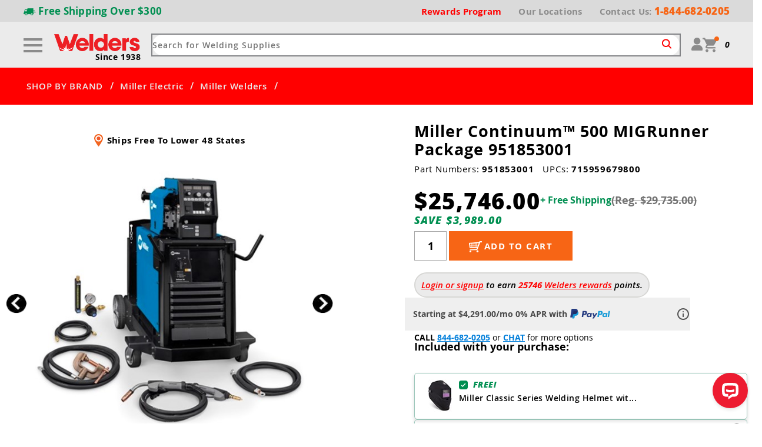

--- FILE ---
content_type: text/html; charset=utf-8
request_url: https://www.weldersupply.com/P/3649/PKGCONTINUUM500MIGRUNNER
body_size: 90445
content:
<!DOCTYPE html>
<html lang="en">
<head>
<meta charset="utf-8" />
<meta http-equiv="X-UA-Compatible" content="IE=edge">
<meta name="viewport" content="width=device-width, initial-scale=1.0" />
<title>Miller Continuum™ 500 MIGRunner Package #951853 Free Helmet Free Gloves | Welder Supply</title>


<meta name="description" content="New generation of advanced industrial welding solutions improves productivity through weld quality, ease of use and system flexibility. Ships Free to lower 48 states." />

<meta property="og:description" content="New generation of advanced industrial welding solutions improves productivity through weld quality, ease of use and system flexibility." />
<meta property="og:image" content="https://www.weldersupply.com/Content/files/ProductImages/MillerContinuum500Pu.jpg" />
<meta property="og:title" content="Continuum™ 500 MIGRunner Package 951853001" />
<meta property="og:type" content="product" />
<meta property="og:url" content="https://www.weldersupply.com/P/3649/PKGCONTINUUM500MIGRUNNER" />
<meta name="twitter:card" content="summary_large_image" />
<link rel="preload" href="/Content/fonts/OpenSans-ExtraBoldItalic-webfont.woff" as="font" type="font/woff" crossorigin>
<link rel="preload" href="/Content/fonts/OpenSans-ExtraBold-webfont.woff" as="font" type="font/woff" crossorigin>
<link rel="preload" href="/Content/fonts/OpenSans-Bold-webfont.woff" as="font" type="font/woff" crossorigin>
<link rel="preload" href="/Content/fonts/OpenSans-Semibold-webfont.woff" as="font" type="font/woff" crossorigin>
<link rel="preload" href="/Content/fonts/OpenSans-Regular-webfont.woff" as="font" type="font/woff" crossorigin>



<link rel="apple-touch-icon" sizes="180x180" href="/Content/images/favicon-update/apple-touch-icon.png?v=2">
<link rel="icon" type="image/png" href="/Content/images/favicon-update/favicon-32x32.png?v=2" sizes="32x32">
<link rel="icon" type="image/png" href="/Content/images/favicon-update/favicon-16x16.png?v=2" sizes="16x16">
<link rel="manifest" href="/Content/images/favicon-update/manifest.json?v=2">
<link rel="mask-icon" href="/Content/images/favicon-update/safari-pinned-tab.svg?v=2" color="#de0111">
<meta name="theme-color" content="#000">

<meta name="robots" content="max-image-preview:large" />

<link rel="stylesheet" type="text/css" href="/Content/css/style/main.css?v=3.95" />
<link rel="preload" href="/Content/fonts/OpenSans-Semibold-webfont.woff2" as="font" type="font/woff2" crossorigin="anonymous" />
<link rel="preload" href="/Content/fonts/OpenSans-ExtraBold-webfont.woff2" as="font" type="font/woff2" crossorigin="anonymous" />
<link rel="preload" href="/Content/fonts/OpenSans-Bold-webfont.woff2" as="font" type="font/woff2" crossorigin="anonymous" />
<link type="text/css" rel="stylesheet" href="/Content/css/cart/owl.theme.default.min.css?v=2.234.20250806" />
<link type="text/css" rel="stylesheet" href="/Content/css/cart/owl.carousel.min.css?v=2.234.20250806.2" />

<link rel="stylesheet" type="text/css" href="/Content/css/cart/main-ecomm.css?v=3.82" />
<link rel="stylesheet" type="text/css" href="/Content/css/cart/category.css?v=3.65" />

<link rel="stylesheet" type="text/css" href="/Content/slick/slick.css?v=0.3" />

<link rel="stylesheet" type="text/css" href="/Content/css/cart/addToCartPopup.css?v=1.15" />
<link rel="stylesheet" type="text/css" href="/Content/css/magnific-popup.css?v=1.01" />
<link rel="stylesheet" type="text/css" href="/Content/css/cart/productDetails-old.css?v=3.22" />
<link rel="stylesheet" type="text/css" href="/Content/css/cart/swiper-bundle.min.css" />

<noscript>

</noscript>

<script async src="https://www.googletagmanager.com/gtag/js?id=G-GT3LBYFHC1"></script>
<script>
window.dataLayer = window.dataLayer || [];
function gtag() { dataLayer.push(arguments); }
gtag('js', new Date());
gtag('config', 'G-GT3LBYFHC1', {
'link_attribution': true
});

gtag('config', 'UA-76512-46', {
'link_attribution': true
});
gtag('config', 'UA-90571653-1');

</script>
<script></script>
<script id='merchantWidgetScript'
src="https://www.gstatic.com/shopping/merchant/merchantwidget.js"
defer>
</script>
<script type="text/javascript">
merchantWidgetScript.addEventListener('load', function () {
merchantwidget.start({
position: 'LEFT_BOTTOM',
sideMargin: 10,
bottomMargin: 10,
mobileSideMargin: 5,
mobileBottomMargin: 5
});
});
</script>
<script type="text/javascript">
(function (c, l, a, r, i, t, y) {
c[a] = c[a] || function () { (c[a].q = c[a].q || []).push(arguments) };
t = l.createElement(r); t.async = 1; t.src = "https://www.clarity.ms/tag/" + i;
y = l.getElementsByTagName(r)[0]; y.parentNode.insertBefore(t, y);
})(window, document, "clarity", "script", "pc02hsted2");
</script>
<script>
(function (w, d, t, r, u) {
var f, n, i;
w[u] = w[u] || [], f = function () {
var o = { ti: "97168339", enableAutoSpaTracking: true };
o.q = w[u], w[u] = new UET(o), w[u].push("pageLoad")
},
n = d.createElement(t), n.src = r, n.async = 1, n.onload = n.onreadystatechange = function () {
var s = this.readyState;
s && s !== "loaded" && s !== "complete" || (f(), n.onload = n.onreadystatechange = null)
},
i = d.getElementsByTagName(t)[0], i.parentNode.insertBefore(n, i)
})
(window, document, "script", "https://bat.bing.com/bat.js", "uetq");
</script>
</head>
<body id="ProductDetailPage" class="secondary productDetailBody productDetailPage">

<section class="ticker-banners sticky">
<a class="ticker-banner dotted-grey-banner sticky-reward-scroll" data-id="5" href="/rewards-program" target="_self"><p><span class="pipe-pre"><span class="callout">New</span>&nbsp;Welders Rewards!</span> <span class="pipe">|</span> Earn points on every purchase, unlock exclusive perks, and score serious savings.</p></a>
</section>

<header>

<label class="blur-toggle js-blur-toggle"></label>
<div class="header-container">
<div class="upper-header clearfix">
<div class="upper-header-inner">
<div class="upper-left">
<span>
<img class="shipping-desktop" src="/Content/images/icons/ShippingIcon.png" width="21" height="12"/>

<span class="shipping-desktop">Free Shipping </span>
<span class="shipping-desktop shipping-limit">Over $300</span>

</span>
</div>
<div class="upper-right">
<div class="headerSocials">
<a href="https://www.facebook.com/WeldersSupplyCo/" target="_blank">
<img src="/Content/images/social_FB.png" width="17" height="17" />
</a>
<a href="https://twitter.com/weldersupply" target="_blank">
<img src="/Content/images/social_XTwitter.png" width="17" height="17" />
</a>
<a href="https://www.instagram.com/welderssupplyco/" target="_blank">
<img src="/Content/images/social_Instagram.png" width="17" height="17" />
</a>
<a href="https://www.youtube.com/channel/UCf-ALK09vubdQB5_QRXTVfw/videos?view=0&sort=p" target="_blank">
<img src="/Content/images/social_Youtube.png" width="17" height="17" />
</a>
<a href="https://www.linkedin.com/company/welders-supply-company-beloit/" target="_blank">
<img src="/Content/images/social_LinkedIn.png" width="17" height="17" />
</a>
</div>
<a class="rewards-link" href="/rewards-program"><span>Rewards<span class="text-hide-400"> Program</span></span></a>
<a class="locations" href="/Locations">
<span><span class="text-hide-400">Our </span>Locations</span></a>
<a class="js-tel js-phoneswap header-phone" href="/WeldersEquipmentContact">
<svg xmlns="http://www.w3.org/2000/svg">
<use xmlns:xlink="http://www.w3.org/1999/xlink" xlink:href="#i-phone"></use></svg>
<span><span class="mobile-hide">Contact Us:</span>
<strong>1-844-682-0205</strong></span></a>
</div>
</div>
</div>
<input type="checkbox" id="hamburger" class="burger-label" />
<nav class="header-wrap">
<div class="header-alignment">
<div class="logo-wrap">
<a class="logo" href="/" title="Welders equipment, welding supplies, welding machines from the experts at Welders Supply Company in Wisconsin">
<img src="/Content/images/logo-update/LogoHeader.png" alt="Welders Supply Company" title="We Are Welders" /></a>
<a class="logo-tagline" href="/EquipmentOnline/About">Since 1938</a>
</div>
<label for="hamburger" class="burger-toggle desktop">
<span class="line"></span>
</label>
<ul class="main-nav">
<li>
<a href="/C/9/WeldingMachines" title="The best value on the machines you need, in the brands you trust">Welders</a>
<input type="checkbox" id="welding-machines-dd" class="mobile-checkbox" />
<label for="welding-machines-dd" class="mobile-toggle">
<svg xmlns="http://www.w3.org/2000/svg">
<use xmlns:xlink="http://www.w3.org/1999/xlink" xlink:href="#i-navarrow"></use></svg>
</label>
<label for="welding-machines-dd" class="mobile-toggle-inside">
<svg xmlns="http://www.w3.org/2000/svg">
<use xmlns:xlink="http://www.w3.org/1999/xlink" xlink:href="#i-navarrow"></use></svg>
<span>Back</span></label>
<div class="dropdown-new threeCol">
<ul class="icon-navList dropdown-nav-only">
<li><a href="/C/9/WeldingMachines" title="">All Welding Machines</a></li>
</ul>
<div class="nav-type">
<span class="navList-headline">By Type</span>
<ul class="icon-navList">
<li><a href="/C/45/EngineDriven" title="Save on gas and diesel engine-driven welders from Miller, Lincoln and Hobart">
<div class="icon-wrap">
<svg xmlns="http://www.w3.org/2000/svg">
<use xmlns:xlink="http://www.w3.org/1999/xlink" xlink:href="#i-engine"></use></svg>
</div>
<span>Engine Driven Welders</span></a></li>
<li><a href="/C/36/MigWelding" title="All MIG and Flux Core welding machines">
<div class="icon-wrap">
<svg xmlns="http://www.w3.org/2000/svg">
<use xmlns:xlink="http://www.w3.org/1999/xlink" xlink:href="#i-mig"></use></svg>
</div>
<span>Mig Welders</span></a></li>
<li><a href="/C/42/TigMachines" title="Unsurpassed TIG welding performance at unbeatable prices">
<div class="icon-wrap">
<svg xmlns="http://www.w3.org/2000/svg">
<use xmlns:xlink="http://www.w3.org/1999/xlink" xlink:href="#i-tig"></use></svg>
</div>
<span>Tig Welders</span></a></li>
<li><a href="/C/37/StickWelding" title="Save on stick (SMAW) welders and leave the shielding gas at the shop">
<div class="icon-wrap">
<svg xmlns="http://www.w3.org/2000/svg">
<use xmlns:xlink="http://www.w3.org/1999/xlink" xlink:href="#i-stick"></use></svg>
</div>
<span>Stick Welders</span></a></li>
<li><a href="/C/223/Multi-ProcessWelders" title="Ready for your big job? These MIG/Stick/TIG machines kick all kinds of gas">
<div class="icon-wrap">
<svg xmlns="http://www.w3.org/2000/svg">
<use xmlns:xlink="http://www.w3.org/1999/xlink" xlink:href="#i-multiprocess"></use></svg>
</div>
<span>Multi-Process Welders</span></a></li>
<li>
<a href="/C/5/GasWeldingCuttingEquipment" title="Outfits, torches, regulators & oxy-acetylene equipment">
<div class="icon-wrap">
<img style="max-width: 40px; max-height: 40px;" alt="" src="/Content/files/ProductImages/weldersC-3-GasEquipm.png" />
</div>
<span>Gas Welding & Cutting Equipment</span>
</a>
</li>
</ul>
</div>
<div class="nav-brand">
<span class="navList-headline no-paddingLeft">By Brand</span>
<ul class="image-navList">
<li>
<a href="/C/110/MillerWeldingMachines" title="See why nearly every welding shop has carried Miller welding machines since 1929">
<img src="/Content/images/icons/MillerNEW.png" alt="" />
<span>Miller</span>
</a>
</li>
<li>
<a href="/C/725/Forney" title="Forney welding machines are versatile, portable and easy to use for both professional repairs and DIY home projects">
<img src="/Content/images/headerNav/dropdown-forney.png" alt="" />
<span>Forney</span>
</a>
</li>
<li>
<a href="/C/741/LincolnElectricWeldingMa" title="Lincoln Electric's innovative welding machines will have you glad to be seeing red">
<img src="/Content/images/headerNav/dropdown-lincolnElectric.png" alt="" />
<span>Lincoln</span>
</a>
</li>
<li>
<a href="/C/530/HobartMIGWelders" title="High-end consumer-grade welding machines from Hobart">
<img src="/Content/images/headerNav/dropdown-hobari.png" alt="" />
<span>Hobart</span>
</a>
</li>
<li>
<a href="/C/159/ESAB" title="Easy-to-use ESAB machines for MIG, stick & TIG welding">
<img src="/Content/images/headerNav/dropdown-ESAB.png" alt="" />
<span>ESAB</span>
</a>
</li>
</ul>
</div>
<div class="nav-accessories">
<span class="navList-headline">Welding Machine Accessories</span>
<ul class="icon-navList">
<li><a href="/C/546/MigWeldingTorches" title="Guns for MIG/flux-cored welders">
<div class="icon-wrap">
<img src="/Content/files/CategoryButtonsAndIcons/mig-welding-icon.png" alt="" width="65" height="65" />
</div>
<span>MIG Guns</span></a></li>
<li><a href="/C/547/TIGWeldingTorches" title="Torches for TIG arc welders">
<div class="icon-wrap">
<img src="/Content/files/CategoryButtonsAndIcons/tig-welding-icon.png" alt="" width="65" height="65" />
</div>
<span>TIG Torches</span></a></li>
<li><a href="/C/41/FillerMetals" title="MIG wire, TIG wire and stick electrodes for the perfect welding bead">
<div class="icon-wrap">
<img src="/Content/files/CategoryButtonsAndIcons/filler-metals-icon.png" alt="" width="65" height="65" />
</div>
<span>Filler Metals</span></a></li>
<li><a href="/C/200/WeldingTools" title="Power tools, clamps, work benches & abrasives">
<div class="icon-wrap">
<div class="icon-wrap">
<img src="/Content/files/CategoryButtonsAndIcons/power-tools-icon.png" alt="" width="65" height="65" />
</div>
</div>
<span>Welding Tools</span></a></li>
<li>
<a href="/C/73/WeldingMachineAccessories" title="Welder carts, torches, filler metals & covers">
<div class="icon-wrap">
<img src="/Content/files/CategoryButtonsAndIcons/welding-accessories-icon.png" alt="" width="65" height="65" />
</div>
<span>Welding Accessories</span>
</a>
</li>
</ul>
</div>
</div>
</li>
<li>
<a href="/C/6/PlasmaCuttingMachines" title="The worlds best plasma prices at the lowest prices">Plasma Cutters</a>
<input type="checkbox" id="plasma-dd" class="mobile-checkbox" />
<label for="plasma-dd" class="mobile-toggle">
<svg xmlns="http://www.w3.org/2000/svg">
<use xmlns:xlink="http://www.w3.org/1999/xlink" xlink:href="#i-navarrow"></use></svg></label>
<label for="plasma-dd" class="mobile-toggle-inside">
<svg xmlns="http://www.w3.org/2000/svg">
<use xmlns:xlink="http://www.w3.org/1999/xlink" xlink:href="#i-navarrow"></use></svg><span>Back</span></label>
<div class="dropdown-new threeCol">
<ul class="icon-navList dropdown-nav-only">
<li><a href="/C/6/PlasmaCuttingMachines" title="">All Plasma Cutters</a></li>
</ul>
<div class="nav-type">
<span class="navList-headline">By Type</span>
<ul class="icon-navList">
<li><a href="/C/363/CNCPlasmaCutters" title="Plasma cutters compatible with CNC machines">
<div class="icon-wrap">
<svg xmlns="http://www.w3.org/2000/svg">
<use xmlns:xlink="http://www.w3.org/1999/xlink" xlink:href="#i-cnc"></use></svg>
</div>
<span>CNC Plasma Cutters</span></a></li>
<li><a href="/C/350/PortablePlasmaCutters" title="Shop portable plasma cutters by purpose & specification">
<div class="icon-wrap">
<svg xmlns="http://www.w3.org/2000/svg">
<use xmlns:xlink="http://www.w3.org/1999/xlink" xlink:href="#i-portable"></use></svg>
</div>
<span>Plasma Cutters by Use</span></a></li>
<li><a href="/C/359/WithBuiltInCompressor" title="Plasma cutting without an external gas supply">
<div class="icon-wrap">
<svg xmlns="http://www.w3.org/2000/svg">
<use xmlns:xlink="http://www.w3.org/1999/xlink" xlink:href="#i-builtin"></use></svg>
</div>
<span>Built-In Compressor</span></a></li>
</ul>
</div>
<div class="nav-brand">
<span class="navList-headline no-paddingLeft">By Brand</span>
<ul class="image-navList">
<li>
<a href="/C/163/Powermax" title="Hypertherm Powermax - the gold standard in plasma cutting">
<img src="/Content/images/icons/Hypertherm.png" alt="" />
<span>Hypertherm</span>
</a>
</li>
<li>
<a href="/C/106/MillerPlasmaCuttingMachi" title="Dependable, affordable plasma cutting performance from Miller">
<img src="/Content/images/headerNav/dropdown-miller.png" alt="" />
<span>Miller</span>
</a>
</li>
<li>
<a href="/C/742/LincolnElectricPlasmaCut" title="Tomahawk plasma cutters & consumables from Lincoln Electric">
<img src="/Content/images/headerNav/dropdown-lincolnElectric.png" alt="" />
<span>Lincoln</span>
</a>
</li>
<li>
<a href="/C/455/ThermalDynamicsPlasmaCut" title="Cutmaster plasma cutters & consumbales from Thermal Dynamics">
<img src="/Content/images/icons/ThermalDynamics.png" alt="" />
<span>Thermal Dynamic</span>
</a>
</li>
</ul>
</div>
<div class="nav-accessories">
<span class="navList-headline">Plasma Cutting Accessories</span>
<ul class="icon-navList">
<li><a href="/C/548/PlasmaCuttingTorches" title="Handheld & machine torch assemblies from your favorite brands">
<div class="icon-wrap">
<svg xmlns="http://www.w3.org/2000/svg">
<use xmlns:xlink="http://www.w3.org/1999/xlink" xlink:href="#i-cutacc"></use></svg>
</div>
<span>Plasma Cutting Torches</span></a></li>
<li><a href="/C/51/PlasmaCuttingConsumableP" title="Plasma cutting consumable parts, cartridges & abrasives">
<div class="icon-wrap">
<svg xmlns="http://www.w3.org/2000/svg">
<use xmlns:xlink="http://www.w3.org/1999/xlink" xlink:href="#i-consumable"></use></svg>
</div>
<span>Consumables</span></a></li>
<li>
<a href="/C/47/PlasmaCuttingAccessories" title="Plasma cutter torches, cutting guides, tables & PPE">
<div class="icon-wrap">
<img src="/Content/files/ProductImages/C-6-Accessories.png" alt="" width="50" height="50" />
</div>
<span>All Tools & Accessories</span>
</a>
</li>
</ul>
</div>
</div>
</li>
<li><a href="/C/32/WeldingHelmets" title="Shop all passive shade and auto-darkening welding helmets">Helmets</a>
<input type="checkbox" id="helmets-dd" class="mobile-checkbox" />
<label for="helmets-dd" class="mobile-toggle">
<svg xmlns="http://www.w3.org/2000/svg">
<use xmlns:xlink="http://www.w3.org/1999/xlink" xlink:href="#i-navarrow"></use></svg></label>
<label for="helmets-dd" class="mobile-toggle-inside">
<svg xmlns="http://www.w3.org/2000/svg">
<use xmlns:xlink="http://www.w3.org/1999/xlink" xlink:href="#i-navarrow"></use><span>Back</span></svg></label>
<div class="dropdown-new helmet twoCol">
<ul class="icon-navList dropdown-nav-only">
<li><a href="/C/32/WeldingHelmets" title="">All Helmets</a></li>
</ul>
<div>
<span class="navList-headline">By Type</span>
<ul class="icon-navList">
<li><a href="/C/427/AllAutodarkeningWeldingH" title="Easily alternate between protective darkness for welding and lighter shading to inspect your work">
<div class="icon-wrap">
<img src="/Content/images/icons/AutoDark.png" alt="" />
</div>
<span>Auto-Darkening</span></a></li>
<li><a href="/C/89/PassiveShadeWeldingHelme" title="Affordable passive shade welding helmets">
<div class="icon-wrap">
<img src="/Content/images/icons/Passive.png" alt="" />
</div>
<span>Passive Shade</span></a></li>
<li><a href="/C/402/HelmetsByTypeofWelding" title="Find the best helmets for your TIG, MIG, stick or plasma cutting work">
<div class="icon-wrap">
<img src="/Content/images/icons/ByType.png" alt="" />
</div>
<span>Helmet by Welding Type</span></a></li>
<li><a href="/C/403/HelmetsByApplications" title="Welding helmets for overhead work, tight spaces & more">
<div class="icon-wrap">
<img src="/Content/images/icons/ByApplication.png" alt="" />
</div>
<span>Helmet by Application</span></a></li>
<li><a href="/C/749/PAPRWeldingHelmets" title="PAPR (Powered Air-Purifying Respirator) Helmets & Accessories">
<div class="icon-wrap">
<img src="/Content/images/icons/PAPR.png" alt="" />
</div>
<span>PAPR Welding Helmets</span></a></li>
</ul>
</div>
<div>
<span class="navList-headline no-paddingLeft">By Brand</span>
<ul class="image-navList">
<li>
<a href="/C/136/MillerHelmets" title="Shop Miller auto-darkening & passive shade welding helmets">
<img src="/Content/images/icons/MillerNEW.png" alt="" />
<span>Miller Helmets</span>
</a>
</li>
<li>
<a href="/C/63/JacksonAutodarkeningWeld" title="Shop Jackson auto-darkening & passive shade welding helmets">
<img src="/Content/images/icons/JacksonNEW.png" alt="" />
<span>Jackson Helmets</span>
</a>
</li>
<li>
<a href="/C/62/3MSpeedglasAutodarkening" title="Shop 3M auto-darkening & passive shade welding helmets">
<img src="/Content/images/icons/3MNEW.png" alt="" />
<span>3M Helmets</span>
</a>
</li>
<li>
<a href="/C/425/OptrelWeldingHelmets" title="Shop Optrel auto-darkening & passive shade welding helmets">
<img src="/Content/images/icons/OptrelNEW.png" alt="" />
<span>Optrel Helmets</span>
</a>
</li>
<li>
<a href="/C/449/ESABHelmets" title="Shop ESAB auto-darkening & passive shade welding helmets">
<img src="/Content/images/icons/EsabNEW.png" alt="" />
<span>ESAB Helmets</span>
</a>
</li>
<li>
<a href="/C/723/BlueDemonWeldingHelmets" title="Shop Blue Demon auto-darkening & passive shade welding helmets">
<img src="/Content/images/icons/BlueDemonNEW.png" alt="" />
<span>Blue Demon Helmets</span>
</a>
</li>
<li>
<a href="/C/744/WeldingHelmetsfromLincol" title="Shop Lincoln VIKING auto-darkening & passive shade welding helmets">
<img src="/Content/images/headerNav/dropdown-lincolnElectric.png" alt="Lincoln" title="">
<span>Lincoln Helmets</span>
</a>
</li>
</ul>
</div>
<div class="full-width">
<a href="/C/69/WeldingHelmetAccessories" title="Welding helmet headgear, lenses, masks and other accessories">Welding Helmet Accessories</a>
</div>
</div>
</li>
<li><a href="/C/177/ApparelClothing" title="Stylish & flame resistant, our welding apparel keeps you feeling cool">Apparel</a>
<input type="checkbox" id="apparel-dd" class="mobile-checkbox" />
<label for="apparel-dd" class="mobile-toggle">
<svg xmlns="http://www.w3.org/2000/svg">
<use xmlns:xlink="http://www.w3.org/1999/xlink" xlink:href="#i-navarrow"></use></svg></label>
<label for="apparel-dd" class="mobile-toggle-inside">
<svg xmlns="http://www.w3.org/2000/svg">
<use xmlns:xlink="http://www.w3.org/1999/xlink" xlink:href="#i-navarrow"></use></svg><span>Back</span></label>
<div class="dropdown-new apparel">
<ul class="icon-navList dropdown-nav-only">
<li><a href="/C/177/ApparelClothing" title="">All Apparel</a></li>
</ul>
<div>
<ul class="icon-navList twoCol">
<li class="showX1100"><a class="navList-headline" href="/C/177/ApparelClothing" title="Browse apparel from the #1 welding supplier">Apparel</a></li>
<li><a href="/C/179/Jackets" title="Shop flame-resistant welding shirts, sweatshirts and jackets">
<div class="icon-wrap">
<svg xmlns="http://www.w3.org/2000/svg">
<use xmlns:xlink="http://www.w3.org/1999/xlink" xlink:href="#i-jacket"></use></svg>
</div>
<span>Welding Shirts & Jackets</span></a></li>
<li><a href="/C/178/ApronsBibs" title="Comfortable, durable and washable welding aprons & bibs">
<div class="icon-wrap">
<svg xmlns="http://www.w3.org/2000/svg">
<use xmlns:xlink="http://www.w3.org/1999/xlink" xlink:href="#i-apron"></use></svg>
</div>
<span>Welding Aprons & Bibs</span></a></li>
<li><a href="/C/30/Gloves" title="Shop welding gloves by material and welding type">
<div class="icon-wrap">
<svg xmlns="http://www.w3.org/2000/svg">
<use xmlns:xlink="http://www.w3.org/1999/xlink" xlink:href="#i-gloves"></use></svg>
</div>
<span>Welding Gloves</span></a></li>
<li><a href="/C/180/PantsChaps" title="Flame-resistant pants, chaps and coveralls">
<div class="icon-wrap">
<svg xmlns="http://www.w3.org/2000/svg">
<use xmlns:xlink="http://www.w3.org/1999/xlink" xlink:href="#i-pants"></use></svg>
</div>
<span>Welding Pants & Chaps</span></a></li>
<li><a href="/C/183/WeldingCaps" title="Shop welding caps, bandanas and hood socks">
<div class="icon-wrap">
<svg xmlns="http://www.w3.org/2000/svg">
<use xmlns:xlink="http://www.w3.org/1999/xlink" xlink:href="#i-cap"></use></svg>
</div>
<span>Welding Caps</span></a></li>
<li><a href="/C/521/WeldingBackpacks" title="Welding backpacks for helmets, tools and supplies">
<div class="icon-wrap">
<svg xmlns="http://www.w3.org/2000/svg">
<use xmlns:xlink="http://www.w3.org/1999/xlink" xlink:href="#i-backpack"></use></svg>
</div>
<span>Welding Backpacks</span></a></li>
</ul>
</div>
<div class="full-width">
<a href="/C/8/SafetyEquipment" title="Shop all welding safety gear">All Welding Safety Supplies</a>
</div>
</div>
</li>
<li><a href="/C/158/SHOPBYBRAND" title="Shop the top brands in welding">Brands</a>
<input type="checkbox" id="brands-dd" class="mobile-checkbox" />
<label for="brands-dd" class="mobile-toggle">
<svg xmlns="http://www.w3.org/2000/svg">
<use xmlns:xlink="http://www.w3.org/1999/xlink" xlink:href="#i-navarrow"></use></svg></label>
<label for="brands-dd" class="mobile-toggle-inside">
<svg xmlns="http://www.w3.org/2000/svg">
<use xmlns:xlink="http://www.w3.org/1999/xlink" xlink:href="#i-navarrow"></use></svg><span>Back</span></label>
<div class="dropdown-new dropdown logos">
<ul class="icon-navList dropdown-nav-only">
<li><a href="/C/158/SHOPBYBRAND" title="">All Brands</a></li>
</ul>
<ul>
<li class="showX1100 brand-logo-header"><a class="bold" href="/C/158/SHOPBYBRAND" title="Shop the top brands in welding">Brands</a></li>
<li><a href="/C/97/MillerWelding" title="Miller welding, plasma cutting and safety equipment">
<img src="/Content/images/icons/MillerNEW.png" alt="Miller" title="Buy Miller welding equipment" />
<span>Miller</span>
</a></li>
<li><a href="/C/98/Hypertherm" title="Hypertherm plasma cutting machines & accessories">
<img src="/Content/images/icons/Hypertherm.png" alt="Hypertherm" title="Hypertherm welding machines & accessories" />
<span>Hypertherm</span>
</a></li>
<li><a href="/C/740/LincolnElectric" title="Welders, plasma cutters and safety apparel from Lincoln Electric">
<img src="/Content/images/headerNav/dropdown-lincolnElectric.png" alt="Lincoln" title="Welders, plasma cutters and safety apparel from Lincoln Electric" />
<span>Lincoln</span>
</a></li>
<li><a href="/C/159/ESAB" title="Welding & plasma cutting machines and PPE from ESAB">
<img src="/Content/images/icons/EsabNEW.png" alt="Victor" title="Welding & plasma cutting machines and PPE from ESAB" />
<span>ESAB</span>
</a></li>
<li><a href="/C/103/Tillman" title="Gloves and safety apparel from Tillman">
<img src="/Content/images/icons/TillmanNEW.png" alt="Gloves and safety apparel from Tillman" />
<span>Tillman</span>
</a></li>
<li><a href="/C/419/RevcoBlackStallion" title="Revco Black Stallion gloves, PPE apparel and accessories">
<img src="/Content/images/icons/BlackStallion.png" alt="Black Stallion" title="Revco Black Stallion gloves, PPE apparel and accessories" />
<span>Revco Black Stallion</span>
</a></li>
<li><a href="/C/166/Kromer" title="Kromer welding caps & hats">
<img src="/Content/images/icons/KromerNEW.png" alt="Kromer" title="Kromer welding caps & hats" />
<span>Kromer</span>
</a></li>
<li><a href="/C/577/BlueDemonWelding" title="Blue Demon welding consumables, helmets & accessories">
<img src="/Content/images/icons/BlueDemonNEW.png" alt="Blue Demon" title="Blue Demon welding consumables, helmets & accessories" />
<span>Blue Demon</span>
</a></li>
</ul>
</div>
</li>

<li><a href="/C/2/Specials" title="Get your (gloved) hands on these red hot deals!">Deals</a></li>

<li class="mobile-hide"><a href="/rewards-program">Rewards Program</a></li>
<li class="mobile-hide"><a href="/EquipmentOnline/WisconsinLocations">Locations</a></li>
<li class="mobile-hide brands">
<a href="/C/97/MillerWelding" title="">
<img src="/Content/images/headerIcons/miller.png" alt="" title="" />
</a>
<a href="/C/98/Hypertherm" title="">
<img src="/Content/images/headerIcons/hypertherm-new.png" alt="" title="" />
</a>
</li>
<li class="mobile-hide phone">
<a href="/WeldersEquipmentContact" class="js-phoneswap" title="">
<span>Questions or phone orders:</span>
<strong>1-844-682-0205</strong>
</a>
</li>
</ul>
<div id="HeadSearch" class="searchBar js-search_form_area">
<form action="/Search" method="get" id="SearchForm">
<div class="search__basics js-searchBasics group">
<input class="box js-search_input" autocomplete="off" type="text" name="searchTerm" id="search" placeholder="Search for Welding Supplies" size="31" maxlength="250" value="" />
<input type="hidden" id="FromSearchForm" name="FromSearchForm" value="True" />
<input type="hidden" name="catSearch" value="True" />
<button type="submit">
<svg>
<use xlink:href="#i-magnifying"></use></svg>
</button>
<button class="exit-search js-exit-search"></button>
</div>
<div class="js-quick_search_result hide-results"></div>
</form>
</div>
<div class="lower-right">
<a class="js-CheckAuth" href="/User/Home" title="">
<img src="/Content/images/headerIcons/icon-account.png" alt="User Account/Login" title="View Your Account" width="19" height="22" /></a>
<a href="/Cart" class="new-cart">
<img src="/Content/images/headerIcons/icon-cart.png" alt="Cart" title="View Cart" width="28" height="27" /></a>
<a href="/Cart" class="cart-wrap">
<span class="cart" id="cart-button">
<span class="cart-icon">
<img src="/Content/images/headerIcons/icon-cart.png" alt="Cart" title="View Cart" width="28" height="27" /></span>

<span class="minicart-count" id="cart-item-count">
<em class="js-gc_cartItemCount">0</em>
</span>
</span>
</a>
</div>
</div>
</nav>
</div>
</header>



<main>



<div class="breadcrumb">
<div class="wrap">

<a class="breadcrumb_link" href="/C/1/AllCategories" title="All Welding Machines and Supplies">All Categories</a><span class="divider">/</span>

<a class="breadcrumb_link" href="/C/158/SHOPBYBRAND" title="Welding Brands: See Miller, Hypertherm, Victor, Tillman, Hobart, 3M &amp; more">SHOP BY BRAND</a><span class="divider">/</span>

<a class="breadcrumb_link" href="/C/97/MillerWelding" title="Miller Electric Welding Supplies">Miller Electric</a><span class="divider">/</span>

<a class="breadcrumb_link" href="/C/110/MillerWeldingMachines" title="Miller Welders &amp; Kits">Miller Welders</a><span class="divider">/</span>

</div>
</div>
<div class="clearfix"></div>
<section class="wrap">
<div id="ProductPage" class="product-detail-page main-product">
<div class="content">

<div class="prod_purchaseArea">
<div class="mobile-only">

<h1>
Miller Continuum™ 500 MIGRunner Package 951853001
<span class="js-UoMHeadline"></span>
</h1>
<div class="prodDeetsMFG">

<div class="js-gc_pdMFG">
Part Numbers: <span>
951853001</span>
</div>

<div class=" js-gc_pdUPC">
UPCs: <span>
715959679800</span>
</div>

<div class="review-container">

</div>
</div>
</div>
<div class="prod_imgInfoLeft imageProd im_sticky">
<div class="desktop-only">

<div class="prod_ATCsection">

<div class="in-stock-msg">
<img alt="" src="/Content/images/map-pin.png" width="15" height="22" />
<p><strong><span>Ships Free To Lower 48 States</span></strong></p>
</div>

</div>
</div>

<div class="prod_mainImageWrap ">

<div class="swiper js-mainImgSwiper">
<div class="swiper-wrapper">

<a class="lightbox swiper-slide js-gc_prodImageMainLink" href="/Content/files/ProductImages/MillerContinuum500Pu.jpg?width=1000&height=800&mode=max" rel="/Content/files/ProductImages/MillerContinuum500Pu.jpg">
<img class="gc_productimg gc_prodMainImage js-gc_prodImageMain js-use-image-fallback" alt="Miller Continuum 500 Push Only MIG Runner Package #951853" src="/Content/files/ProductImages/MillerContinuum500Pu.jpg?width=500&height=500&mode=max" title="Miller Continuum 500 Push Only MIG Runner Package #951853" data-index="0" />

</a>

<a class="lightbox swiper-slide js-gc_prodImageMainLink" href="/Content/files/ProductImages/MillerContinuum500wi.jpg?width=1000&height=800&mode=max" rel="/Content/files/ProductImages/MillerContinuum500wi.jpg">
<img class="gc_productimg gc_prodMainImage js-gc_prodImageMain js-use-image-fallback" alt="Miller Continuum 500 with Feeder Front Lit Front #951853" src="/Content/files/ProductImages/MillerContinuum500wi.jpg?width=500&height=500&mode=max" title="Miller Continuum 500 with Feeder Front Lit Front #951853" data-index="0" />

</a>

</div>

<div class="swiper-button-next"></div>
<div class="swiper-button-prev"></div>

</div>
<div class="productThumbsWrapper js-productThumbsWrapper js-thumbImgSwiper" thumbsslider="">
<div class="swiper-wrapper">

<div class="thumb-contain swiper-slide">
<img class="pic-thumb js-prodImageThumb js-use-image-fallback" src="/Content/files/ProductImages/MillerContinuum500Pu.jpg?width=40&height=40&mode=max" data-src="/Content/files/ProductImages/MillerContinuum500Pu.jpg" alt="Miller Continuum 500 Push Only MIG Runner Package #951853" title="Miller Continuum 500 Push Only MIG Runner Package #951853" data-image-id="6552" data-index="0" />
</div>

<div class="thumb-contain swiper-slide">
<img class="pic-thumb js-prodImageThumb js-use-image-fallback" src="/Content/files/ProductImages/MillerContinuum500wi.jpg?width=40&height=40&mode=max" data-src="/Content/files/ProductImages/MillerContinuum500wi.jpg" alt="Miller Continuum 500 with Feeder Front Lit Front #951853" title="Miller Continuum 500 with Feeder Front Lit Front #951853" data-image-id="6553" data-index="1" />
</div>

</div>
</div>
</div>

</div>
</div>
<div class="productDetails">
<div class="prod_priceInfo">
<div class="desktop-only">

<h1>
Miller Continuum™ 500 MIGRunner Package 951853001
<span class="js-UoMHeadline"></span>
</h1>
<div class="prodDeetsMFG">

<div class="js-gc_pdMFG">
Part Numbers: <span>
951853001</span>
</div>

<div class=" js-gc_pdUPC">
UPCs: <span>
715959679800</span>
</div>

<div class="review-container">

</div>
</div>
</div>

</div>
<div style="clear: both;"></div>
<div class="" id="productDeetsSideBar">

<section class="js-gc_ShoppingItemBlock order-grid">
<div class="prod_priceText">
<div class="price-row">
<span class="pdRealPrice js-gc_pdRealPrice">$25,746.00</span>

<span class="freeShipping-message">+ Free Shipping</span>

<span class="pdOriginalPrice js-gc_pdOriginalPrice">
$29,735.00<span>*</span>
</span>

</div>
<div class="savingPrice-row">
<span class="prod_saleText js-gc_pdSavings">

SAVE $3,989.00

</span>
</div>
</div>

<div class="js-Bundled js-hide">
<div class="prod_ATCsection">
<div class="purchasePanelQTY">
<input type="text" class="js-verify-positive-integer js-gc_cartItemQuantityInput" placeholder="1" min="1" value="1" />
</div>
<div class="purchasePanelBuyBtn">
<button type="button" class="addToCartBtn js-gc_addItemToCartButton">
<img src="/Content/images/cart-iconBUY.png" width="22" height="19" /><span>ADD TO CART</span></button>
</div>
<div class="rewards-pts-wrap">

<div class="pdRewards js-RewardsSection" style="width:100%;">

<input type="hidden" id="RewardsTierMulti" value="1.00" />
<span class="pdRewardsText">

<a href="/User/Login" class="js-userLogin">Login or signup</a> to earn 

<span class="rewards-earned js-RewardsEarned">25746</span> <a href="/rewards-program">Welders rewards</a> points.
</span>
</div>
<div style="clear:both;"></div>

</div>

<div class="mobile-only">

<div class="prod_ATCsection">

<div class="in-stock-msg">
<img alt="" src="/Content/images/map-pin.png" width="15" height="22" />
<p><strong><span>Ships Free To Lower 48 States</span></strong></p>
</div>

</div>
</div>

<div class="financing-processors">

<div class="paypal-financing-row financing-option">
<button class="popup-btn js-PaypalBtn">
Starting at $4,291.00/mo 0% APR with
<svg>
<use href="#i-paypal"></use></svg></button>
<svg xmlns="http://www.w3.org/2000/svg" height="24px" viewBox="0 -960 960 960" width="24px" fill="#535353">
<path d="M440-280h80v-240h-80v240Zm40-320q17 0 28.5-11.5T520-640q0-17-11.5-28.5T480-680q-17 0-28.5 11.5T440-640q0 17 11.5 28.5T480-600Zm0 520q-83 0-156-31.5T197-197q-54-54-85.5-127T80-480q0-83 31.5-156T197-763q54-54 127-85.5T480-880q83 0 156 31.5T763-763q54 54 85.5 127T880-480q0 83-31.5 156T763-197q-54 54-127 85.5T480-80Zm0-80q134 0 227-93t93-227q0-134-93-227t-227-93q-134 0-227 93t-93 227q0 134 93 227t227 93Zm0-320Z" />
</svg>
</div>

<div class="financing-option">
<div class="affirm-as-low-as js-AffirmPrice" data-learnmore-show="false" data-page-type="product" data-amount="2574600"></div>
<svg xmlns="http://www.w3.org/2000/svg" height="24px" viewBox="0 -960 960 960" width="24px" fill="#535353">
<path d="M440-280h80v-240h-80v240Zm40-320q17 0 28.5-11.5T520-640q0-17-11.5-28.5T480-680q-17 0-28.5 11.5T440-640q0 17 11.5 28.5T480-600Zm0 520q-83 0-156-31.5T197-197q-54-54-85.5-127T80-480q0-83 31.5-156T197-763q54-54 127-85.5T480-880q83 0 156 31.5T763-763q54 54 85.5 127T880-480q0 83-31.5 156T763-197q-54 54-127 85.5T480-80Zm0-80q134 0 227-93t93-227q0-134-93-227t-227-93q-134 0-227 93t-93 227q0 134 93 227t227 93Zm0-320Z" />
</svg>
</div>

</div>

</div>
</div>

<div class="contact-options">
<h2><strong>Call <a class="js-tel js-phoneswap" href="/WeldersEquipmentContact">844-682-0205</a></strong> or <strong class="js-OpenChat"><a href="#" class="CurrentPage">CHAT</a></strong> for more options</h2>
</div>

<div class="newBundleWrap">

<div class="js-hide js-bundle" data-id="306">
<div class="bundleProduct-grid this-product">
<section class="newProductBundle-grid this-product">

<div class="bundled-product-display js-bundleProduct  Product-3649  CurrentProduct">

<div>
<input type="hidden" class="js-ProdName" value="Continuum™ 500 MIGRunner Package 951853001" />
<input type="hidden" class="js-ProductID" value="3649" />
<input type="hidden" class="js-InStock" value="True" />
<input type="hidden" class="js-DefaultPrice" value="25746.00" />
<input type="hidden" class="js-RetailPrice" value="29735.00" />
<input type="hidden" class="js-ProdOnSale" value="True" />
<input type="hidden" class="js-ProdSKU" value="MIL951853001" />
<input type="hidden" class="js-ProdMFG" value="951853001" />
<input type="hidden" class="js-ProdUPC" value="715959679800" />
<input type="hidden" class="js-ProdUoM" value="" />
<input type="hidden" class="js-PackQty" value="1" />
<input type="hidden" class="js-BundleQty" value="1" />
<input type="hidden" class="js-BundleMaxQty" value="0" />
<input type="hidden" class="js-IsMain" value="True" />
<input type="hidden" class="js-RewardsExcluded" value="False" />

<span class="js-prodImageThumb" data-image-id="6552" data-src="/Content/files/ProductImages/MillerContinuum500Pu.jpg"></span>

<span class="js-prodImageThumb" data-image-id="6553" data-src="/Content/files/ProductImages/MillerContinuum500wi.jpg"></span>

</div>
<a class="info-icon" target="_blank" title="View information about Miller Continuum™ 500 MIGRunner Package 951853001" href="/P/3649/PKGCONTINUUM500MIGRUNNER">
<img alt="" src="/Content/images/info-icon-grey.png">
</a>

<span class="split-col">
<div class="image-wrap">
<img class="pic-thumb js-BundledThumb" alt="Miller Continuum 500 Push Only MIG Runner Package #951853" title="Miller Continuum 500 Push Only MIG Runner Package #951853" src="/Content/files/ProductImages/MillerContinuum500Pu.jpg?width=55&height=55&mode=max">
</div>
<div class="bundleProduct-info">

<div class="option-row">

<span class="bundleValue js-ItemCost"></span>
<span class="bundleCost js-BundleCost"></span>

<div class="freebie-name">
Miller Continuum™ 500 MIGRunner Package ...
</div>
</div>
</div>
</span>
<span class="productOptionSelect-wrap js-OptionsCon js-ThisProductSelect">
<span class="js-ProductOptionWrap3649">

</span>
</span>
</div>

</section>
</div>

<h2 class="bundle-headline js-bundle-headline" data-bundle-group="1">Included with your purchase:</h2>
<div class="bundleProduct-grid" data-bundle-group="1">

<section class="newProductBundle-grid">

<div class="bundled-product-display js-bundleProduct  Product-3249  ">

<div>
<input type="hidden" class="js-ProdName" value="Series Welding Helmet with ClearLight™ Lens Technology, VS Black #287803" />
<input type="hidden" class="js-ProductID" value="3249" />
<input type="hidden" class="js-InStock" value="True" />
<input type="hidden" class="js-DefaultPrice" value="0.0000" />
<input type="hidden" class="js-RetailPrice" value="143.38" />
<input type="hidden" class="js-ProdOnSale" value="True" />
<input type="hidden" class="js-ProdSKU" value="MIL287803" />
<input type="hidden" class="js-ProdMFG" value="287803" />
<input type="hidden" class="js-ProdUPC" value="715959681254" />
<input type="hidden" class="js-ProdUoM" value="EA" />
<input type="hidden" class="js-PackQty" value="1" />
<input type="hidden" class="js-BundleQty" value="1" />
<input type="hidden" class="js-BundleMaxQty" value="0" />
<input type="hidden" class="js-IsMain" value="False" />
<input type="hidden" class="js-RewardsExcluded" value="False" />

<span class="js-prodImageThumb" data-image-id="6051" data-src="/Content/files/ProductImages/ClassicBlackRF287803.jpg"></span>

<span class="js-prodImageThumb" data-image-id="6052" data-src="/Content/files/ProductImages/ClassicBlackLF287803.jpg"></span>

<span class="js-prodImageThumb" data-image-id="6053" data-src="/Content/files/ProductImages/ClassicSeriesHelmetI.jpg"></span>

<span class="js-prodImageThumb" data-image-id="6054" data-src="/Content/files/ProductImages/HeadGear61927-13157.jpg"></span>

<span class="js-prodImageThumb" data-image-id="6055" data-src="/Content/files/ProductImages/ClearLightvsCompetit_MZYR.jpg"></span>

<span class="js-prodImageThumb" data-image-id="6056" data-src="/Content/files/ProductImages/ClearLightvsTraditio.jpg"></span>

<span class="js-prodImageThumb" data-image-id="6057" data-src="/Content/files/ProductImages/ClearLightvTradition.jpg"></span>

</div>
<a class="info-icon" target="_blank" title="View information about Miller Classic Series Welding Helmet with ClearLight™ Lens Technology, VS Black #287803" href="/P/3249/MillerClassicSeriesVSBlackWClearLight">
<img alt="" src="/Content/images/info-icon-grey.png">
</a>

<span class="split-col">
<div class="image-wrap">
<img class="pic-thumb js-BundledThumb" alt="Miller Classic Series Welding Helmet with ClearLight™ Lens Technology, VS Black #287803" title="" src="/Content/files/ProductImages/ClassicBlackRF287803.jpg?width=55&height=55&mode=max">
</div>
<div class="bundleProduct-info">

<div class="option-row">

<span class="flex-row">

<svg class="checkmark checked" xmlns="http://www.w3.org/2000/svg" viewBox="0 0 52 52"><circle class="checkmark__circle" cx="26" cy="26" r="25" fill="none" /><path class="checkmark__check" fill="none" d="M14.1 27.2l7.1 7.2 16.7-16.8" /></svg>

<span class="free">FREE!</span></span>
<div class="freebie-name">
Miller Classic Series Welding Helmet wit...
</div>
</div>
</div>
</span>
<span class="productOptionSelect-wrap js-OptionsCon js-ThisProductSelect">
<span class="js-ProductOptionWrap3249">

</span>
</span>
</div>

<div class="bundled-product-display js-bundleProduct  Product-8813  ">

<div>
<input type="hidden" class="js-ProdName" value="Welders Supply Magnetic Cup Holder #BCC" />
<input type="hidden" class="js-ProductID" value="8813" />
<input type="hidden" class="js-InStock" value="True" />
<input type="hidden" class="js-DefaultPrice" value="0.0000" />
<input type="hidden" class="js-RetailPrice" value="12.95" />
<input type="hidden" class="js-ProdOnSale" value="True" />
<input type="hidden" class="js-ProdSKU" value="BCC" />
<input type="hidden" class="js-ProdMFG" value="BCC" />
<input type="hidden" class="js-ProdUPC" value="" />
<input type="hidden" class="js-ProdUoM" value="" />
<input type="hidden" class="js-PackQty" value="1" />
<input type="hidden" class="js-BundleQty" value="1" />
<input type="hidden" class="js-BundleMaxQty" value="0" />
<input type="hidden" class="js-IsMain" value="False" />
<input type="hidden" class="js-RewardsExcluded" value="False" />

<span class="js-prodImageThumb" data-image-id="7778" data-src="/Content/files/ProductImages/Freebies/CupCaddy-1.jpg"></span>

<span class="js-prodImageThumb" data-image-id="7779" data-src="/Content/files/ProductImages/Freebies/CupCaddy-2.jpg"></span>

<span class="js-prodImageThumb" data-image-id="7780" data-src="/Content/files/ProductImages/Freebies/CupCaddy-3.jpg"></span>

<span class="js-prodImageThumb" data-image-id="7781" data-src="/Content/files/ProductImages/Freebies/CupCaddy-4.jpg"></span>

<span class="js-prodImageThumb" data-image-id="7782" data-src="/Content/files/ProductImages/Freebies/CupCaddy-5.jpg"></span>

<span class="js-prodImageThumb" data-image-id="7788" data-src="/Content/files/ProductImages/Freebies/CupCaddyWithSpray.jpg"></span>

<span class="js-prodImageThumb" data-image-id="7783" data-src="/Content/files/ProductImages/Freebies/CupCaddy-6.jpg"></span>

</div>
<a class="info-icon" target="_blank" title="View information about Welders Supply Magnetic Cup Holder" href="/P/8813/WeldersSupplyMagneticCupHolder">
<img alt="" src="/Content/images/info-icon-grey.png">
</a>

<span class="split-col">
<div class="image-wrap">
<img class="pic-thumb js-BundledThumb" alt="Welders Supply cup holder" title="Welders Supply cup holder" src="/Content/files/ProductImages/Freebies/CupCaddy-1.jpg?width=55&height=55&mode=max">
</div>
<div class="bundleProduct-info">

<div class="option-row">

<span class="flex-row">

<svg class="checkmark checked" xmlns="http://www.w3.org/2000/svg" viewBox="0 0 52 52"><circle class="checkmark__circle" cx="26" cy="26" r="25" fill="none" /><path class="checkmark__check" fill="none" d="M14.1 27.2l7.1 7.2 16.7-16.8" /></svg>

<span class="free">FREE!</span></span>
<div class="freebie-name">
Welders Supply Magnetic Cup Holder
</div>
</div>
</div>
</span>
<span class="productOptionSelect-wrap js-OptionsCon js-ThisProductSelect">
<span class="js-ProductOptionWrap8813">

</span>
</span>
</div>

<div class="bundled-product-display js-bundleProduct  Product-3294  ">

<div>
<input type="hidden" class="js-ProdName" value="Split Cowhide Stick Glove with Palm Guard, Blue 113L" />
<input type="hidden" class="js-ProductID" value="3294" />
<input type="hidden" class="js-InStock" value="True" />
<input type="hidden" class="js-DefaultPrice" value="0.0000" />
<input type="hidden" class="js-RetailPrice" value="12.90" />
<input type="hidden" class="js-ProdOnSale" value="True" />
<input type="hidden" class="js-ProdSKU" value="REV113L" />
<input type="hidden" class="js-ProdMFG" value="113L" />
<input type="hidden" class="js-ProdUPC" value="" />
<input type="hidden" class="js-ProdUoM" value="" />
<input type="hidden" class="js-PackQty" value="1" />
<input type="hidden" class="js-BundleQty" value="1" />
<input type="hidden" class="js-BundleMaxQty" value="0" />
<input type="hidden" class="js-IsMain" value="False" />
<input type="hidden" class="js-RewardsExcluded" value="False" />

<span class="js-prodImageThumb" data-image-id="6146" data-src="/Content/files/ProductImages/113L.jpg"></span>

<span class="js-prodImageThumb" data-image-id="6147" data-src="/Content/files/ProductImages/113L2.jpg"></span>

<span class="js-prodImageThumb" data-image-id="6148" data-src="/Content/files/ProductImages/113L3.jpg"></span>

</div>
<a class="info-icon" target="_blank" title="View information about Black Stallion Split Cowhide Stick Glove with Palm Guard, Blue 113L" href="/P/3294/BlackStallionSplitCowhideStickGlovewithPalmGuardBlue113L">
<img alt="" src="/Content/images/info-icon-grey.png">
</a>

<span class="split-col">
<div class="image-wrap">
<img class="pic-thumb js-BundledThumb" alt="Black Stallion Split Cowhide Gloves" title="" src="/Content/files/ProductImages/113L.jpg?width=55&height=55&mode=max">
</div>
<div class="bundleProduct-info">

<div class="option-row">

<span class="flex-row">

<svg class="checkmark checked" xmlns="http://www.w3.org/2000/svg" viewBox="0 0 52 52"><circle class="checkmark__circle" cx="26" cy="26" r="25" fill="none" /><path class="checkmark__check" fill="none" d="M14.1 27.2l7.1 7.2 16.7-16.8" /></svg>

<span class="free">FREE!</span></span>
<div class="freebie-name">
Black Stallion Split Cowhide Stick Glove...
</div>
</div>
</div>
</span>
<span class="productOptionSelect-wrap js-OptionsCon js-ThisProductSelect">
<span class="js-ProductOptionWrap3294">

</span>
</span>
</div>

<div class="bundled-product-display js-bundleProduct HasOptions Product-6325  ">

<span class="chooseOptionToggler js-HasOptions active js-ThisProductOption"><span class="button-plus"></span>Choose

Options

</span>

<div>
<input type="hidden" class="js-ProdName" value="Welders Supply T-Shirt &amp; Stickers" />
<input type="hidden" class="js-ProductID" value="6325" />
<input type="hidden" class="js-InStock" value="True" />
<input type="hidden" class="js-DefaultPrice" value="0.0000" />
<input type="hidden" class="js-RetailPrice" value="0.00" />
<input type="hidden" class="js-ProdOnSale" value="False" />
<input type="hidden" class="js-ProdSKU" value="TSWELDER" />
<input type="hidden" class="js-ProdMFG" value="" />
<input type="hidden" class="js-ProdUPC" value="" />
<input type="hidden" class="js-ProdUoM" value="EA" />
<input type="hidden" class="js-PackQty" value="1" />
<input type="hidden" class="js-BundleQty" value="1" />
<input type="hidden" class="js-BundleMaxQty" value="0" />
<input type="hidden" class="js-IsMain" value="False" />
<input type="hidden" class="js-RewardsExcluded" value="False" />

<span class="js-prodImageThumb" data-image-id="9081" data-src="/Content/files/ProductImages/Freebies/AmericanWelder-Combo.jpg"></span>

<span class="js-prodImageThumb" data-image-id="7515" data-src="/Content/files/ProductImages/v_d90e_Back.jpg"></span>

<span class="js-prodImageThumb" data-image-id="9045" data-src="/Content/files/ProductImages/Freebies/RespectYourWelders-Combo.jpg"></span>

<span class="js-prodImageThumb" data-image-id="9046" data-src="/Content/files/ProductImages/Freebies/RespectYourWelders-Back.png"></span>

<span class="js-prodImageThumb" data-image-id="9047" data-src="/Content/files/ProductImages/Freebies/ManOfSteel-Combo.jpg"></span>

<span class="js-prodImageThumb" data-image-id="9048" data-src="/Content/files/ProductImages/Freebies/ManOfSteel.png"></span>

<span class="js-prodImageThumb" data-image-id="9049" data-src="/Content/files/ProductImages/Freebies/WomenOfSteel-Combo.jpg"></span>

<span class="js-prodImageThumb" data-image-id="9082" data-src="/Content/files/ProductImages/Freebies/WomanOfSteel.png"></span>

</div>
<a class="info-icon" target="_blank" title="View information about Welders Supply T-Shirt &amp; Stickers" href="/P/6325/WeldersT-Shirt">
<img alt="" src="/Content/images/info-icon-grey.png">
</a>

<span class="split-col">
<div class="image-wrap">
<img class="pic-thumb js-BundledThumb" alt="American Welder T-Shirt - Back" title="" src="/Content/files/ProductImages/v_d90e_Back.jpg?width=55&height=55&mode=max">
</div>
<div class="bundleProduct-info">

<div class="option-row">

<span class="flex-row">

<svg class="checkmark checked" xmlns="http://www.w3.org/2000/svg" viewBox="0 0 52 52"><circle class="checkmark__circle" cx="26" cy="26" r="25" fill="none" /><path class="checkmark__check" fill="none" d="M14.1 27.2l7.1 7.2 16.7-16.8" /></svg>

<span class="free">FREE!</span></span>
<div class="freebie-name">
Welders Supply T-Shirt &amp; Stickers
</div>
</div>
</div>
</span>
<span class="productOptionSelect-wrap js-OptionsCon js-ThisProductSelect">
<span class="js-ProductOptionWrap6325">

<div class="js-gc_selectProductOptionWrap gc_prodAttributeOpt">

<div class="attrbBlock js-gc_prodAttrWrap js-gc_prodAttrWrap--attr" data-attr-id="76">
<span class="selectArrow"></span>
<select class="js-gc_selectProductOption" hidden data-attribute="Size" data-attribute-id="76">

<option
value="3244"

data-retail-price-adjust="0.00"
data-price-adjust="0.00"
data-mfgpartno=""
data-sku=""
data-upc=""
data-option-id="511"
data-option-name="Small"
data-p2o-imageid="0">
>
Small 
</option>
<option
value="3245"

data-retail-price-adjust="0.00"
data-price-adjust="0.00"
data-mfgpartno=""
data-sku=""
data-upc=""
data-option-id="512"
data-option-name="Medium"
data-p2o-imageid="0">
>
Medium 
</option>
<option
value="3246"
selected
data-retail-price-adjust="0.00"
data-price-adjust="0.00"
data-mfgpartno=""
data-sku=""
data-upc=""
data-option-id="513"
data-option-name="Large"
data-p2o-imageid="0">
>
Large 
</option>
<option
value="3247"

data-retail-price-adjust="0.00"
data-price-adjust="0.00"
data-mfgpartno=""
data-sku=""
data-upc=""
data-option-id="514"
data-option-name="1X Large"
data-p2o-imageid="0">
>
1X Large 
</option>
<option
value="3248"

data-retail-price-adjust="0.00"
data-price-adjust="0.00"
data-mfgpartno=""
data-sku=""
data-upc=""
data-option-id="515"
data-option-name="2X Large"
data-p2o-imageid="0">
>
2X Large 
</option>
<option
value="3249"

data-retail-price-adjust="0.00"
data-price-adjust="0.00"
data-mfgpartno=""
data-sku=""
data-upc=""
data-option-id="516"
data-option-name="3X Large"
data-p2o-imageid="0">
>
3X Large 
</option>
</select>
<div class="gc_prodAttrOptBlocks group">

<div class="gc_prodAttrOptBlock js-gc_prodAttrOption js-gc_prodAttrOptionBlock" tabindex="0" data-p2o-id="3244" data-option-id="511">
<div class="gc_PAOBInner">
Small

</div>
</div>

<div class="gc_prodAttrOptBlock js-gc_prodAttrOption js-gc_prodAttrOptionBlock" tabindex="0" data-p2o-id="3245" data-option-id="512">
<div class="gc_PAOBInner">
Medium

</div>
</div>

<div class="gc_prodAttrOptBlock js-gc_prodAttrOption js-gc_prodAttrOptionBlock" tabindex="0" data-p2o-id="3246" data-option-id="513">
<div class="gc_PAOBInner">
Large

</div>
</div>

<div class="gc_prodAttrOptBlock js-gc_prodAttrOption js-gc_prodAttrOptionBlock" tabindex="0" data-p2o-id="3247" data-option-id="514">
<div class="gc_PAOBInner">
1X Large

</div>
</div>

<div class="gc_prodAttrOptBlock js-gc_prodAttrOption js-gc_prodAttrOptionBlock" tabindex="0" data-p2o-id="3248" data-option-id="515">
<div class="gc_PAOBInner">
2X Large

</div>
</div>

<div class="gc_prodAttrOptBlock js-gc_prodAttrOption js-gc_prodAttrOptionBlock" tabindex="0" data-p2o-id="3249" data-option-id="516">
<div class="gc_PAOBInner">
3X Large

</div>
</div>

</div>
</div>

<div class="attrbBlock js-gc_prodAttrWrap" data-attr-id="172">
<label>Design: <span class="js-gc_prodAttrOpt-SelectedName">American Welder</span></label>
<div class="select-container">
<select class="gc_prodAttr js-gc_selectProductOption" data-attribute="Design" data-attribute-id="172">

<option
value="3376"
selected
data-retail-price-adjust="0.00"
data-price-adjust="0.00"
data-mfgpartno=""
data-sku=""
data-upc=""
data-option-id="1052"
data-option-name="American Welder"
data-p2o-imageid="9081">
>
American Welder 
</option>
<option
value="3377"

data-retail-price-adjust="0.00"
data-price-adjust="0.00"
data-mfgpartno=""
data-sku=""
data-upc=""
data-option-id="1053"
data-option-name="Respect Your Welders"
data-p2o-imageid="9045">
>
Respect Your Welders 
</option>
<option
value="3378"

data-retail-price-adjust="0.00"
data-price-adjust="0.00"
data-mfgpartno=""
data-sku=""
data-upc=""
data-option-id="1054"
data-option-name="Man of Steel"
data-p2o-imageid="9047">
>
Man of Steel 
</option>
<option
value="3379"

data-retail-price-adjust="0.00"
data-price-adjust="0.00"
data-mfgpartno=""
data-sku=""
data-upc=""
data-option-id="1055"
data-option-name="Woman of Steel"
data-p2o-imageid="9049">
>
Woman of Steel 
</option>
</select>
</div>
</div>

</div>

</span>
</span>
</div>

</section>

</div>

</div>

</div>

</section>

<div class="js-gc_ShoppingItemBlock js-Standalone js-hide " data-id="0">
<div class="js-bundleProduct CurrentProduct">
<div>
<input type="hidden" class="js-ProductID" value="3649" />
<input type="hidden" class="js-InStock" value="True" />
<input type="hidden" class="js-DefaultPrice" value="25746.00" />
<input type="hidden" class="js-RetailPrice" value="29735.00" />
<input type="hidden" class="js-ProdOnSale" value="True" />
<input type="hidden" class="js-ProdSKU" value="MIL951853001" />
<input type="hidden" class="js-ProdMFG" value="951853001" />
<input type="hidden" class="js-ProdUPC" value="715959679800" />
<input type="hidden" class="js-ProdUoM" value="" />
<input type="hidden" class="js-PackQty" value="1" />
<input type="hidden" class="js-BundleQty" value="1" />
<input type="hidden" class="js-IsMain" value="true" />
<input type="hidden" class="js-RewardsExcluded" value="False" />
<script type="application/json" class="js-ProductPricingTiers">[]</script>

<span class="js-prodImageThumb" data-image-id="6552" data-src="/Content/files/ProductImages/MillerContinuum500Pu.jpg"></span>

<span class="js-prodImageThumb" data-image-id="6553" data-src="/Content/files/ProductImages/MillerContinuum500wi.jpg"></span>

</div>

<div style="clear: both;"></div>

<div class="prod_priceText">
<div class="price-row">
<span class="pdRealPrice js-gc_pdRealPrice">$25,746.00</span>

<span class="freeShipping-message">+ Free Shipping</span>

<span class="pdOriginalPrice js-gc_pdOriginalPrice">
$29,735.00<span>*</span>
</span>

</div>
<div class="savingPrice-row">
<span class="prod_saleText js-gc_pdSavings">

SAVE $3,989.00

</span>
</div>
</div>

<div class="prod_ATCsection">

<div class="purchasePanelQTY">
<input type="text" class="js-verify-positive-integer js-gc_cartItemQuantityInput" placeholder="1" min="1" value="1" />
</div>
<div class="purchasePanelBuyBtn">
<button type="button" class="addToCartBtn js-gc_addItemToCartButton">
<img src="/Content/images/cart-iconBUY.png" width="22" height="19" /><span>ADD TO CART</span>
</button>
</div>
<div class="rewards-pts-wrap">

<div class="pdRewards js-RewardsSection" style="width:100%;">

<input type="hidden" id="RewardsTierMulti" value="1.00" />
<span class="pdRewardsText">

<a href="/User/Login" class="js-userLogin">Login or signup</a> to earn 

<span class="rewards-earned js-RewardsEarned">25746</span> <a href="/rewards-program">Welders rewards</a> points.
</span>
</div>
<div style="clear:both;"></div>

</div>

</div>

<div class="financing-processors">

<div class="paypal-financing-row financing-option">
<button class="popup-btn js-PaypalBtn">
Starting at $4,291.00/mo 0% APR with
<svg xmlns="http://www.w3.org/2000/svg">
<use xmlns:xlink="http://www.w3.org/1999/xlink" xlink:href="#i-paypal"></use></svg></button>
<svg xmlns="http://www.w3.org/2000/svg" height="24px" viewBox="0 -960 960 960" width="24px" fill="#535353">
<path d="M440-280h80v-240h-80v240Zm40-320q17 0 28.5-11.5T520-640q0-17-11.5-28.5T480-680q-17 0-28.5 11.5T440-640q0 17 11.5 28.5T480-600Zm0 520q-83 0-156-31.5T197-197q-54-54-85.5-127T80-480q0-83 31.5-156T197-763q54-54 127-85.5T480-880q83 0 156 31.5T763-763q54 54 85.5 127T880-480q0 83-31.5 156T763-197q-54 54-127 85.5T480-80Zm0-80q134 0 227-93t93-227q0-134-93-227t-227-93q-134 0-227 93t-93 227q0 134 93 227t227 93Zm0-320Z" />
</svg>
</div>

<div class="financing-option">
<div class="affirm-as-low-as js-AffirmPrice" data-learnmore-show="false" data-page-type="product" data-amount="2574600"></div>
<svg xmlns="http://www.w3.org/2000/svg" height="24px" viewBox="0 -960 960 960" width="24px" fill="#535353">
<path d="M440-280h80v-240h-80v240Zm40-320q17 0 28.5-11.5T520-640q0-17-11.5-28.5T480-680q-17 0-28.5 11.5T440-640q0 17 11.5 28.5T480-600Zm0 520q-83 0-156-31.5T197-197q-54-54-85.5-127T80-480q0-83 31.5-156T197-763q54-54 127-85.5T480-880q83 0 156 31.5T763-763q54 54 85.5 127T880-480q0 83-31.5 156T763-197q-54 54-127 85.5T480-80Zm0-80q134 0 227-93t93-227q0-134-93-227t-227-93q-134 0-227 93t-93 227q0 134 93 227t227 93Zm0-320Z" />
</svg>
</div>

</div>
</div>
</div>
</div>

<div id="FilterSection" class="">

<div class="FilterTitle id-1">

<div class="FilterOptions">

<div class="FilterOption">

<div class="img-wrap id-1">
<img loading="lazy" src="/Content/files/ProductImages/MillerLogo_THL.png" alt="" />
</div>

</div>

</div>
</div>

<div class="FilterTitle id-17">

<h3>Welding type:</h3>

<div class="FilterOptions">

<div class="FilterOption">

<div class="img-wrap id-17">
<img loading="lazy" src="/Content/files/ProductImages/C-9-MigWelders_THL.png" alt="MIG" />
</div>

<h4>MIG</h4>

</div>

</div>
</div>

<div class="FilterTitle id-19">

<h3>Power supply:</h3>

<div class="FilterOptions">

<div class="FilterOption">

<div class="img-wrap id-19">
<img loading="lazy" src="/Content/files/ProductImages/C-649-220V3Phase_THL.png" alt="220V 3 Phase" />
</div>

<h4>220V 3 Phase</h4>

</div>

<div class="FilterOption">

<div class="img-wrap id-19">
<img loading="lazy" src="/Content/files/ProductImages/C-649-460V_THL.png" alt="460V" />
</div>

<h4>460V</h4>

</div>

</div>
</div>

<div class="FilterTitle id-18">

<h3>Material type:</h3>

<div class="FilterOptions">

<div class="FilterOption">

<div class="img-wrap id-18">
<img loading="lazy" src="/Content/files/ProductImages/643-NewCat-MildSteel_THL.png" alt="Mild Steel" />
</div>

<h4>Mild Steel</h4>

</div>

<div class="FilterOption">

<div class="img-wrap id-18">
<img loading="lazy" src="/Content/files/ProductImages/643-NewCat-Stainless_THL.png" alt="Stainless Steel" />
</div>

<h4>Stainless Steel</h4>

</div>

</div>
</div>

</div>

</div>
</div>
</div>
</div>
</section>
<div class="clearfix"></div>

<section class="wrap">

<div class="productScrollerSet">
<h4 class="prod_sectionHeadline">Related Products</h4>
<div class="products">
<div class="productScroller relatedProductScroller owl-carousel">

<div class="product gc_MiniProduct gc_MiniProduct--freeShipping gc_MiniProduct--inStock js-product " data-productid="6332">
<div class="gc_ProdDisplay">

<a href="/P/6332/Forney220ACDCTIGWelderPackage420" class="gc_ProdDisplayImageLink">
<span class="gc_ProdDisplayImgHolder prod-img-contain">

<noscript>
<img src="/Content/files/ProductImages/Forney220TIGWelder1.jpg?width=225" alt="Forney 220 AC/DC TIG Welder Package #420" title="" class="gc_MiniProduct__image js-use-image-fallback" />
</noscript>
<img data-lazy="/Content/files/ProductImages/Forney220TIGWelder1.jpg?width=225" alt="Forney 220 AC/DC TIG Welder Package #420" title="" class="gc_MiniProduct__image js-use-image-fallback" />

<div class="prodOverlay orangeTxt">
<span>$330 MFR Rebate</span>
</div>
</span>
</a>
<a href="/P/6332/Forney220ACDCTIGWelderPackage420" title="" class="product-view-product">
<span class="cat-brand-name">
Forney
</span>
<span class="prod-name">220 AC/DC TIG Welder Package (110-230V 1PH) #420</span>
</a>

<span class="num-purchased">2 purchased</span>

<div class="prod-info">

<div class="prod-price">$2,399.99</div>

</div>

<div class="message-free-shipping">
<img src="/Content/images/icons/ShippingIcon.png">
<span>Free</span> Shipping
</div>

<div class="gc_MiniProduct__links">

<input type="hidden" value="0" id="QtyProduct6332" />

</div>
<label class="action action--compare-add js-action-compare-add btn">
<strong>Compare</strong>
<input class="check-hidden" type="checkbox" />
<span>
<i class="fa fa-check"></i>
</span>
</label>
</div>
</div>
<div class="product gc_MiniProduct gc_MiniProduct--onSale gc_MiniProduct--freeShipping gc_MiniProduct--inStock js-product " data-productid="3641">
<div class="gc_ProdDisplay">

<a href="/P/3641/PKGALUMAFEED350WELDSYSW25" class="gc_ProdDisplayImageLink">
<span class="gc_ProdDisplayImgHolder prod-img-contain">

<noscript>
<img src="/Content/files/ProductImages/MillerAlumaPower350M.jpg?width=225" alt="Miller AlumaPower 350 MPaXRAlumaFeed Suit Case XR AlumaPro Stationary Package" title="Miller AlumaPower 350 MPaXRAlumaFeed Suit Case XR AlumaPro Stationary Package" class="gc_MiniProduct__image js-use-image-fallback" />
</noscript>
<img data-lazy="/Content/files/ProductImages/MillerAlumaPower350M.jpg?width=225" alt="Miller AlumaPower 350 MPaXRAlumaFeed Suit Case XR AlumaPro Stationary Package" title="Miller AlumaPower 350 MPaXRAlumaFeed Suit Case XR AlumaPro Stationary Package" class="gc_MiniProduct__image js-use-image-fallback" />

<div class="prodOverlay blackFreebie">
<span>Helmet Gift Pack</span>
</div>
</span>
</a>
<a href="/P/3641/PKGALUMAFEED350WELDSYSW25" title="" class="product-view-product">
<span class="cat-brand-name">
Miller Electric
</span>
<span class="prod-name">AlumaFeed 350 Mpa stationary pkg with 25ft. air-cooled XR-Alumapro #951834</span>
</a>

<div class="prod-info">

<div class="prod-savings">
<div class="prod-sale-amount">
Save
$2,678.00
</div>
</div>
<div class="product-pricing">
<div class="prod-price">$17,285.00 </div>
<div class="prod-reg pdOriginalPrice">$19,963.00</div>
</div>

</div>

<div class="message-free-shipping">
<img src="/Content/images/icons/ShippingIcon.png">
<span>Free</span> Shipping
</div>

<div class="gc_MiniProduct__links">

<input type="hidden" value="0" id="QtyProduct3641" />

</div>
<label class="action action--compare-add js-action-compare-add btn">
<strong>Compare</strong>
<input class="check-hidden" type="checkbox" />
<span>
<i class="fa fa-check"></i>
</span>
</label>
</div>
</div>
<div class="product gc_MiniProduct gc_MiniProduct--onSale gc_MiniProduct--freeShipping gc_MiniProduct--inStock js-product " data-productid="3363">
<div class="gc_ProdDisplay">

<a href="/P/3363/MillerArcReachSmartFeederBernardPipeWorx300AmpGunPkg951733" class="gc_ProdDisplayImageLink">
<span class="gc_ProdDisplayImgHolder prod-img-contain">

<noscript>
<img src="/Content/files/ProductImages/ArcReachSmartFeederP.jpg?width=225" alt="Miller ArcReach&#174; Smart Wire Feeder, Bernard™ PipeWorx 300 Amp Gun Pkg #951733" title="" class="gc_MiniProduct__image js-use-image-fallback" />
</noscript>
<img data-lazy="/Content/files/ProductImages/ArcReachSmartFeederP.jpg?width=225" alt="Miller ArcReach&#174; Smart Wire Feeder, Bernard™ PipeWorx 300 Amp Gun Pkg #951733" title="" class="gc_MiniProduct__image js-use-image-fallback" />

</span>
</a>
<a href="/P/3363/MillerArcReachSmartFeederBernardPipeWorx300AmpGunPkg951733" title="" class="product-view-product">
<span class="cat-brand-name">
Miller Electric
</span>
<span class="prod-name">ArcReach Smart Feeder, Bernard PipeWorx 300 Amp Gun Pkg #951733</span>
</a>

<span class="num-purchased">1 purchased</span>

<div class="prod-info">

<div class="prod-savings">
<div class="prod-sale-amount">
Save
$1,577.00
</div>
</div>
<div class="product-pricing">
<div class="prod-price">$10,182.00 </div>
<div class="prod-reg pdOriginalPrice">$11,759.00</div>
</div>

</div>

<div class="message-free-shipping">
<img src="/Content/images/icons/ShippingIcon.png">
<span>Free</span> Shipping
</div>

<div class="gc_MiniProduct__links">

<input type="hidden" value="0" id="QtyProduct3363" />

</div>
<label class="action action--compare-add js-action-compare-add btn">
<strong>Compare</strong>
<input class="check-hidden" type="checkbox" />
<span>
<i class="fa fa-check"></i>
</span>
</label>
</div>
</div>
<div class="product gc_MiniProduct gc_MiniProduct--onSale gc_MiniProduct--freeShipping gc_MiniProduct--inStock js-product " data-productid="3607">
<div class="gc_ProdDisplay">

<a href="/P/3607/BIGBLUE400PIPEPROCATBLUE" class="gc_ProdDisplayImageLink">
<span class="gc_ProdDisplayImgHolder prod-img-contain">

<noscript>
<img src="/Content/files/ProductImages/Big Blue 400 PipePro_KFZN.jpg?width=225" alt="Miller Big Blue 400 PipePro (CAT) Engine-Driven Welder w/ Wireless Interface Control #907806001" title="" class="gc_MiniProduct__image js-use-image-fallback" />
</noscript>
<img data-lazy="/Content/files/ProductImages/Big Blue 400 PipePro_KFZN.jpg?width=225" alt="Miller Big Blue 400 PipePro (CAT) Engine-Driven Welder w/ Wireless Interface Control #907806001" title="" class="gc_MiniProduct__image js-use-image-fallback" />

<div class="prodOverlay blackFreebie">
<span>Helmet Gift Pack</span>
</div>
</span>
</a>
<a href="/P/3607/BIGBLUE400PIPEPROCATBLUE" title="" class="product-view-product">
<span class="cat-brand-name">
Miller Electric
</span>
<span class="prod-name">Big Blue 400 PipePro (CAT) Engine-Driven Welder w/ WIC #907806001</span>
</a>

<div class="gc_MiniProduct__reviews">
<span class="stars">
<svg xmlns="http://www.w3.org/2000/svg" class="star"><use xmlns:xlink="http://www.w3.org/1999/xlink" xlink:href="#i-star-filled"></use></svg><svg xmlns="http://www.w3.org/2000/svg" class="star"><use xmlns:xlink="http://www.w3.org/1999/xlink" xlink:href="#i-star-filled"></use></svg><svg xmlns="http://www.w3.org/2000/svg" class="star"><use xmlns:xlink="http://www.w3.org/1999/xlink" xlink:href="#i-star-filled"></use></svg><svg xmlns="http://www.w3.org/2000/svg" class="star"><use xmlns:xlink="http://www.w3.org/1999/xlink" xlink:href="#i-star-filled"></use></svg><svg xmlns="http://www.w3.org/2000/svg" class="star"><use xmlns:xlink="http://www.w3.org/1999/xlink" xlink:href="#i-star-filled"></use></svg>
</span>
<span class="count">(1)</span>
</div>

<div class="prod-info">

<div class="prod-savings">
<div class="prod-sale-amount">
Save
$4,731.00
</div>
</div>
<div class="product-pricing">
<div class="prod-price">$30,538.00 </div>
<div class="prod-reg pdOriginalPrice">$35,269.00</div>
</div>

</div>

<div class="message-free-shipping">
<img src="/Content/images/icons/ShippingIcon.png">
<span>Free</span> Shipping
</div>

<div class="gc_MiniProduct__links">

<input type="hidden" value="0" id="QtyProduct3607" />

</div>
<label class="action action--compare-add js-action-compare-add btn">
<strong>Compare</strong>
<input class="check-hidden" type="checkbox" />
<span>
<i class="fa fa-check"></i>
</span>
</label>
</div>
</div>
<div class="product gc_MiniProduct gc_MiniProduct--onSale gc_MiniProduct--freeShipping gc_MiniProduct--inStock js-product " data-productid="3649">
<div class="gc_ProdDisplay">

<a href="/P/3649/PKGCONTINUUM500MIGRUNNER" class="gc_ProdDisplayImageLink">
<span class="gc_ProdDisplayImgHolder prod-img-contain">

<noscript>
<img src="/Content/files/ProductImages/MillerContinuum500Pu.jpg?width=225" alt="Miller Continuum 500 Push Only MIG Runner Package #951853" title="Miller Continuum 500 Push Only MIG Runner Package #951853" class="gc_MiniProduct__image js-use-image-fallback" />
</noscript>
<img data-lazy="/Content/files/ProductImages/MillerContinuum500Pu.jpg?width=225" alt="Miller Continuum 500 Push Only MIG Runner Package #951853" title="Miller Continuum 500 Push Only MIG Runner Package #951853" class="gc_MiniProduct__image js-use-image-fallback" />

<div class="prodOverlay blackFreebie">
<span>Helmet Gift Pack</span>
</div>
</span>
</a>
<a href="/P/3649/PKGCONTINUUM500MIGRUNNER" title="" class="product-view-product">
<span class="cat-brand-name">
Miller Electric
</span>
<span class="prod-name">Continuum™ 500 MIGRunner Package 951853001</span>
</a>

<div class="prod-info">

<div class="prod-savings">
<div class="prod-sale-amount">
Save
$3,989.00
</div>
</div>
<div class="product-pricing">
<div class="prod-price">$25,746.00 </div>
<div class="prod-reg pdOriginalPrice">$29,735.00</div>
</div>

</div>

<div class="message-free-shipping">
<img src="/Content/images/icons/ShippingIcon.png">
<span>Free</span> Shipping
</div>

<div class="gc_MiniProduct__links">

<input type="hidden" value="0" id="QtyProduct3649" />

</div>
<label class="action action--compare-add js-action-compare-add btn">
<strong>Compare</strong>
<input class="check-hidden" type="checkbox" />
<span>
<i class="fa fa-check"></i>
</span>
</label>
</div>
</div>
<div class="product gc_MiniProduct gc_MiniProduct--onSale gc_MiniProduct--freeShipping gc_MiniProduct--inStock js-product " data-productid="53123">
<div class="gc_ProdDisplay">

<a href="/P/53123/LincolnElectricCrossCountry300KubotaK4166-1" class="gc_ProdDisplayImageLink">
<span class="gc_ProdDisplayImgHolder prod-img-contain">

<noscript>
<img src="/Content/files/ProductImages/LincolnElectric/OEM/LE-K4166-1-1.jpg?width=225" alt="Lincoln Electric Cross Country&#174; 300 (Kubota&#174;) Engine-Driven Welder #K4166-1" title="" class="gc_MiniProduct__image js-use-image-fallback" />
</noscript>
<img data-lazy="/Content/files/ProductImages/LincolnElectric/OEM/LE-K4166-1-1.jpg?width=225" alt="Lincoln Electric Cross Country&#174; 300 (Kubota&#174;) Engine-Driven Welder #K4166-1" title="" class="gc_MiniProduct__image js-use-image-fallback" />

</span>
</a>
<a href="/P/53123/LincolnElectricCrossCountry300KubotaK4166-1" title="" class="product-view-product">
<span class="cat-brand-name">
Lincoln Electric
</span>
<span class="prod-name">Cross Country&#174; 300 Welder/Generator w/ Kubota&#174; Diesel Engine (11,000W) #K4166-1</span>
</a>

<div class="prod-info">

<div class="prod-savings">
<div class="prod-sale-amount">
Save
$3,034.57
</div>
</div>
<div class="product-pricing">
<div class="prod-price">$27,928.43 </div>
<div class="prod-reg pdOriginalPrice">$30,963.00</div>
</div>

</div>

<div class="message-free-shipping">
<img src="/Content/images/icons/ShippingIcon.png">
<span>Free</span> Shipping
</div>

<div class="gc_MiniProduct__links">

<div class="gc_MiniProduct__qtyWrap">
<script type="application/json" class="js-gc_PricingTierJson">[]</script>
<label for="QtyProduct53123" class="gc_MiniProduct__qtyLabel">QUANTITY</label>
<input type="number" min="1" max="9999" value="1" id="QtyProduct53123" class="gc_MiniProduct__qty js-gc_MiniProduct_qty" data-sale-price="27928.43" data-prod-price="30963.00" data-prod-on-sale="True" />
</div>
<button class="gc_MiniProduct__addToCart js-gc_AddToCart" data-product-id="53123">Add To Cart</button>

</div>
<label class="action action--compare-add js-action-compare-add btn">
<strong>Compare</strong>
<input class="check-hidden" type="checkbox" />
<span>
<i class="fa fa-check"></i>
</span>
</label>
</div>
</div>
<div class="product gc_MiniProduct gc_MiniProduct--onSale gc_MiniProduct--freeShipping gc_MiniProduct--inStock js-product " data-productid="2082">
<div class="gc_ProdDisplay">

<a href="/P/2082/RebelEMP235icMIGTIGStick0558012702" class="gc_ProdDisplayImageLink">
<span class="gc_ProdDisplayImgHolder prod-img-contain">

<noscript>
<img src="/Content/files/ProductImages/0558012702 EMP 235ic.jpg?width=225" alt="Rebel EMP 235ic MIG/TIG/Stick #0558012702" title="Rebel EMP 235ic MIG/TIG/Stick #0558012702" class="gc_MiniProduct__image js-use-image-fallback" />
</noscript>
<img data-lazy="/Content/files/ProductImages/0558012702 EMP 235ic.jpg?width=225" alt="Rebel EMP 235ic MIG/TIG/Stick #0558012702" title="Rebel EMP 235ic MIG/TIG/Stick #0558012702" class="gc_MiniProduct__image js-use-image-fallback" />

<div class="prodOverlay orangeTxt">
<span>$250 MFR Rebate</span>
</div>
</span>
</a>
<a href="/P/2082/RebelEMP235icMIGTIGStick0558012702" title="" class="product-view-product">
<span class="cat-brand-name">
ESAB
</span>
<span class="prod-name">ESAB Rebel EMP 235ic Multi-Process Welder – MIG/TIG/Stick, 120/230V #0558012702</span>
</a>

<div class="gc_MiniProduct__reviews">
<span class="stars">
<svg xmlns="http://www.w3.org/2000/svg" class="star"><use xmlns:xlink="http://www.w3.org/1999/xlink" xlink:href="#i-star-filled"></use></svg><svg xmlns="http://www.w3.org/2000/svg" class="star"><use xmlns:xlink="http://www.w3.org/1999/xlink" xlink:href="#i-star-filled"></use></svg><svg xmlns="http://www.w3.org/2000/svg" class="star"><use xmlns:xlink="http://www.w3.org/1999/xlink" xlink:href="#i-star-filled"></use></svg><svg xmlns="http://www.w3.org/2000/svg" class="star"><use xmlns:xlink="http://www.w3.org/1999/xlink" xlink:href="#i-star-filled"></use></svg><svg xmlns="http://www.w3.org/2000/svg" class="star"><use xmlns:xlink="http://www.w3.org/1999/xlink" xlink:href="#i-star-filled"></use></svg>
</span>
<span class="count">(1)</span>
</div>

<span class="num-purchased">9 purchased</span>

<div class="prod-info">

<div class="prod-savings">
<div class="prod-sale-amount">
Save
$782.25
</div>
</div>
<div class="product-pricing">
<div class="prod-price">$3,088.97 </div>
<div class="prod-reg pdOriginalPrice">$3,871.22</div>
</div>

</div>

<div class="message-free-shipping">
<img src="/Content/images/icons/ShippingIcon.png">
<span>Free</span> Shipping
</div>

<div class="gc_MiniProduct__links">

<div class="gc_MiniProduct__qtyWrap">
<script type="application/json" class="js-gc_PricingTierJson">[]</script>
<label for="QtyProduct2082" class="gc_MiniProduct__qtyLabel">QUANTITY</label>
<input type="number" min="1" max="9999" value="1" id="QtyProduct2082" class="gc_MiniProduct__qty js-gc_MiniProduct_qty" data-sale-price="3088.97" data-prod-price="3871.22" data-prod-on-sale="True" />
</div>
<button class="gc_MiniProduct__addToCart js-gc_AddToCart" data-product-id="2082">Add To Cart</button>

</div>
<label class="action action--compare-add js-action-compare-add btn">
<strong>Compare</strong>
<input class="check-hidden" type="checkbox" />
<span>
<i class="fa fa-check"></i>
</span>
</label>
</div>
</div>
<div class="product gc_MiniProduct gc_MiniProduct--onSale gc_MiniProduct--freeShipping gc_MiniProduct--inStock js-product " data-productid="53171">
<div class="gc_ProdDisplay">

<a href="/P/53171/LincolnElectricFlextec350XPDLF-82Ready-PakK5335-1" class="gc_ProdDisplayImageLink">
<span class="gc_ProdDisplayImgHolder prod-img-contain">

<noscript>
<img src="/Content/files/ProductImages/LincolnElectric/OEM/LE-K5335-1-1.jpg?width=225" alt="" title="" class="gc_MiniProduct__image js-use-image-fallback" />
</noscript>
<img data-lazy="/Content/files/ProductImages/LincolnElectric/OEM/LE-K5335-1-1.jpg?width=225" alt="" title="" class="gc_MiniProduct__image js-use-image-fallback" />

</span>
</a>
<a href="/P/53171/LincolnElectricFlextec350XPDLF-82Ready-PakK5335-1" title="" class="product-view-product">
<span class="cat-brand-name">
Lincoln Electric
</span>
<span class="prod-name">Flextec 350XP / DLF-82 Ready-Pak&#174; #K5335-1</span>
</a>

<div class="prod-info">

<div class="prod-savings">
<div class="prod-sale-amount">
Save
$1,140.07
</div>
</div>
<div class="product-pricing">
<div class="prod-price">$10,484.93 </div>
<div class="prod-reg pdOriginalPrice">$11,625.00</div>
</div>

</div>

<div class="message-free-shipping">
<img src="/Content/images/icons/ShippingIcon.png">
<span>Free</span> Shipping
</div>

<div class="gc_MiniProduct__links">

<div class="gc_MiniProduct__qtyWrap">
<script type="application/json" class="js-gc_PricingTierJson">[]</script>
<label for="QtyProduct53171" class="gc_MiniProduct__qtyLabel">QUANTITY</label>
<input type="number" min="1" max="9999" value="1" id="QtyProduct53171" class="gc_MiniProduct__qty js-gc_MiniProduct_qty" data-sale-price="10484.93" data-prod-price="11625.00" data-prod-on-sale="True" />
</div>
<button class="gc_MiniProduct__addToCart js-gc_AddToCart" data-product-id="53171">Add To Cart</button>

</div>
<label class="action action--compare-add js-action-compare-add btn">
<strong>Compare</strong>
<input class="check-hidden" type="checkbox" />
<span>
<i class="fa fa-check"></i>
</span>
</label>
</div>
</div>
<div class="product gc_MiniProduct gc_MiniProduct--onSale gc_MiniProduct--freeShipping gc_MiniProduct--inStock js-product " data-productid="53132">
<div class="gc_ProdDisplay">

<a href="/P/53132/LincolnElectricFlextec350XPTweco4-PackRackK3403-3" class="gc_ProdDisplayImageLink">
<span class="gc_ProdDisplayImgHolder prod-img-contain">

<noscript>
<img src="/Content/files/ProductImages/LincolnElectric/OEM/LE-K3403-3-1.jpg?width=225" alt="" title="" class="gc_MiniProduct__image js-use-image-fallback" />
</noscript>
<img data-lazy="/Content/files/ProductImages/LincolnElectric/OEM/LE-K3403-3-1.jpg?width=225" alt="" title="" class="gc_MiniProduct__image js-use-image-fallback" />

</span>
</a>
<a href="/P/53132/LincolnElectricFlextec350XPTweco4-PackRackK3403-3" title="" class="product-view-product">
<span class="cat-brand-name">
Lincoln Electric
</span>
<span class="prod-name">Flextec 350XP 4-Pack Multi-Process Welder Rack w/ Tweco Connector (380-575V 3PH) #K3403-3</span>
</a>

<div class="prod-info">

<div class="prod-savings">
<div class="prod-sale-amount">
Save
$3,762.60
</div>
</div>
<div class="product-pricing">
<div class="prod-price">$34,627.40 </div>
<div class="prod-reg pdOriginalPrice">$38,390.00</div>
</div>

</div>

<div class="message-free-shipping">
<img src="/Content/images/icons/ShippingIcon.png">
<span>Free</span> Shipping
</div>

<div class="gc_MiniProduct__links">

<div class="gc_MiniProduct__qtyWrap">
<script type="application/json" class="js-gc_PricingTierJson">[]</script>
<label for="QtyProduct53132" class="gc_MiniProduct__qtyLabel">QUANTITY</label>
<input type="number" min="1" max="9999" value="1" id="QtyProduct53132" class="gc_MiniProduct__qty js-gc_MiniProduct_qty" data-sale-price="34627.40" data-prod-price="38390.00" data-prod-on-sale="True" />
</div>
<button class="gc_MiniProduct__addToCart js-gc_AddToCart" data-product-id="53132">Add To Cart</button>

</div>
<label class="action action--compare-add js-action-compare-add btn">
<strong>Compare</strong>
<input class="check-hidden" type="checkbox" />
<span>
<i class="fa fa-check"></i>
</span>
</label>
</div>
</div>
<div class="product gc_MiniProduct gc_MiniProduct--onSale gc_MiniProduct--freeShipping gc_MiniProduct--inStock js-product " data-productid="53164">
<div class="gc_ProdDisplay">

<a href="/P/53164/LincolnElectricFlextec350XConstructionTwecoK4271-2" class="gc_ProdDisplayImageLink">
<span class="gc_ProdDisplayImgHolder prod-img-contain">

<noscript>
<img src="/Content/files/ProductImages/LincolnElectric/OEM/LE-K4271-2-1.jpg?width=225" alt="Lincoln Electric Flextec&#174; 350X Construction Multi-Process Welder Power Source (Tweco&#174;) #K4271-2" title="" class="gc_MiniProduct__image js-use-image-fallback" />
</noscript>
<img data-lazy="/Content/files/ProductImages/LincolnElectric/OEM/LE-K4271-2-1.jpg?width=225" alt="Lincoln Electric Flextec&#174; 350X Construction Multi-Process Welder Power Source (Tweco&#174;) #K4271-2" title="" class="gc_MiniProduct__image js-use-image-fallback" />

</span>
</a>
<a href="/P/53164/LincolnElectricFlextec350XConstructionTwecoK4271-2" title="" class="product-view-product">
<span class="cat-brand-name">
Lincoln Electric
</span>
<span class="prod-name">Flextec&#174; 350X Construction Multi-Process Welder (Tweco&#174;) #K4271-2</span>
</a>

<div class="prod-info">

<div class="prod-savings">
<div class="prod-sale-amount">
Save
$629.65
</div>
</div>
<div class="product-pricing">
<div class="prod-price">$5,791.35 </div>
<div class="prod-reg pdOriginalPrice">$6,421.00</div>
</div>

</div>

<div class="message-free-shipping">
<img src="/Content/images/icons/ShippingIcon.png">
<span>Free</span> Shipping
</div>

<div class="gc_MiniProduct__links">

<div class="gc_MiniProduct__qtyWrap">
<script type="application/json" class="js-gc_PricingTierJson">[]</script>
<label for="QtyProduct53164" class="gc_MiniProduct__qtyLabel">QUANTITY</label>
<input type="number" min="1" max="9999" value="1" id="QtyProduct53164" class="gc_MiniProduct__qty js-gc_MiniProduct_qty" data-sale-price="5791.35" data-prod-price="6421.00" data-prod-on-sale="True" />
</div>
<button class="gc_MiniProduct__addToCart js-gc_AddToCart" data-product-id="53164">Add To Cart</button>

</div>
<label class="action action--compare-add js-action-compare-add btn">
<strong>Compare</strong>
<input class="check-hidden" type="checkbox" />
<span>
<i class="fa fa-check"></i>
</span>
</label>
</div>
</div>
<div class="product gc_MiniProduct gc_MiniProduct--onSale gc_MiniProduct--freeShipping gc_MiniProduct--inStock js-product " data-productid="53146">
<div class="gc_ProdDisplay">

<a href="/P/53146/LincolnElectricFlextec350XConstructionTwistMateK3441-2" class="gc_ProdDisplayImageLink">
<span class="gc_ProdDisplayImgHolder prod-img-contain">

<noscript>
<img src="/Content/files/ProductImages/LincolnElectric/OEM/LE-K3441-2-1.jpg?width=225" alt="Lincoln Electric Flextec&#174; 350X Multi-Process Construction Welder (Twist Mate&#174;) #K3441-2" title="" class="gc_MiniProduct__image js-use-image-fallback" />
</noscript>
<img data-lazy="/Content/files/ProductImages/LincolnElectric/OEM/LE-K3441-2-1.jpg?width=225" alt="Lincoln Electric Flextec&#174; 350X Multi-Process Construction Welder (Twist Mate&#174;) #K3441-2" title="" class="gc_MiniProduct__image js-use-image-fallback" />

</span>
</a>
<a href="/P/53146/LincolnElectricFlextec350XConstructionTwistMateK3441-2" title="" class="product-view-product">
<span class="cat-brand-name">
Lincoln Electric
</span>
<span class="prod-name">Flextec&#174; 350X Multi-Process Construction Welder (Twist Mate&#174;) #K3441-2</span>
</a>

<span class="num-purchased">2 purchased</span>

<div class="prod-info">

<div class="prod-savings">
<div class="prod-sale-amount">
Save
$618.86
</div>
</div>
<div class="product-pricing">
<div class="prod-price">$5,692.14 </div>
<div class="prod-reg pdOriginalPrice">$6,311.00</div>
</div>

</div>

<div class="message-free-shipping">
<img src="/Content/images/icons/ShippingIcon.png">
<span>Free</span> Shipping
</div>

<div class="gc_MiniProduct__links">

<div class="gc_MiniProduct__qtyWrap">
<script type="application/json" class="js-gc_PricingTierJson">[]</script>
<label for="QtyProduct53146" class="gc_MiniProduct__qtyLabel">QUANTITY</label>
<input type="number" min="1" max="9999" value="1" id="QtyProduct53146" class="gc_MiniProduct__qty js-gc_MiniProduct_qty" data-sale-price="5692.14" data-prod-price="6311.00" data-prod-on-sale="True" />
</div>
<button class="gc_MiniProduct__addToCart js-gc_AddToCart" data-product-id="53146">Add To Cart</button>

</div>
<label class="action action--compare-add js-action-compare-add btn">
<strong>Compare</strong>
<input class="check-hidden" type="checkbox" />
<span>
<i class="fa fa-check"></i>
</span>
</label>
</div>
</div>
<div class="product gc_MiniProduct gc_MiniProduct--onSale gc_MiniProduct--freeShipping gc_MiniProduct--inStock js-product " data-productid="53152">
<div class="gc_ProdDisplay">

<a href="/P/53152/LincolnElectricFlextec500XMulti-ProcessWelderK3607-1" class="gc_ProdDisplayImageLink">
<span class="gc_ProdDisplayImgHolder prod-img-contain">

<noscript>
<img src="/Content/files/ProductImages/LincolnElectric/OEM/LE-K3607-1-1.jpg?width=225" alt="Lincoln Electric Flextec&#174; 500X Multi-Process Welder #K3607-1 for sale online at Welders" title="" class="gc_MiniProduct__image js-use-image-fallback" />
</noscript>
<img data-lazy="/Content/files/ProductImages/LincolnElectric/OEM/LE-K3607-1-1.jpg?width=225" alt="Lincoln Electric Flextec&#174; 500X Multi-Process Welder #K3607-1 for sale online at Welders" title="" class="gc_MiniProduct__image js-use-image-fallback" />

</span>
</a>
<a href="/P/53152/LincolnElectricFlextec500XMulti-ProcessWelderK3607-1" title="" class="product-view-product">
<span class="cat-brand-name">
Lincoln Electric
</span>
<span class="prod-name">Flextec&#174; 500X Multi-Process Welder (380-575V 3PH) #K3607-1</span>
</a>

<div class="prod-info">

<div class="prod-savings">
<div class="prod-sale-amount">
Save
$764.61
</div>
</div>
<div class="product-pricing">
<div class="prod-price">$7,034.39 </div>
<div class="prod-reg pdOriginalPrice">$7,799.00</div>
</div>

</div>

<div class="message-free-shipping">
<img src="/Content/images/icons/ShippingIcon.png">
<span>Free</span> Shipping
</div>

<div class="gc_MiniProduct__links">

<div class="gc_MiniProduct__qtyWrap">
<script type="application/json" class="js-gc_PricingTierJson">[]</script>
<label for="QtyProduct53152" class="gc_MiniProduct__qtyLabel">QUANTITY</label>
<input type="number" min="1" max="9999" value="1" id="QtyProduct53152" class="gc_MiniProduct__qty js-gc_MiniProduct_qty" data-sale-price="7034.39" data-prod-price="7799.00" data-prod-on-sale="True" />
</div>
<button class="gc_MiniProduct__addToCart js-gc_AddToCart" data-product-id="53152">Add To Cart</button>

</div>
<label class="action action--compare-add js-action-compare-add btn">
<strong>Compare</strong>
<input class="check-hidden" type="checkbox" />
<span>
<i class="fa fa-check"></i>
</span>
</label>
</div>
</div>
<div class="product gc_MiniProduct gc_MiniProduct--onSale gc_MiniProduct--freeShipping gc_MiniProduct--inStock js-product " data-productid="53157">
<div class="gc_ProdDisplay">

<a href="/P/53157/LincolnElectricFlextec500XLF-74HeavyDutyOne-PakK3612-2" class="gc_ProdDisplayImageLink">
<span class="gc_ProdDisplayImgHolder prod-img-contain">

<noscript>
<img src="/Content/files/ProductImages/LincolnElectric/OEM/LE-K3612-2-1.jpg?width=225" alt="Lincoln Electric Flextec&#174; 500X/ LF-74 Heavy Duty One-Pak&#174; #K3612-2 for sale online at Welders Supply" title="" class="gc_MiniProduct__image js-use-image-fallback" />
</noscript>
<img data-lazy="/Content/files/ProductImages/LincolnElectric/OEM/LE-K3612-2-1.jpg?width=225" alt="Lincoln Electric Flextec&#174; 500X/ LF-74 Heavy Duty One-Pak&#174; #K3612-2 for sale online at Welders Supply" title="" class="gc_MiniProduct__image js-use-image-fallback" />

</span>
</a>
<a href="/P/53157/LincolnElectricFlextec500XLF-74HeavyDutyOne-PakK3612-2" title="" class="product-view-product">
<span class="cat-brand-name">
Lincoln Electric
</span>
<span class="prod-name">Flextec&#174; 500X/ LF-74 Heavy Duty Multi-Process Welder (380-575V 3PH) One-Pak&#174; #K3612-2</span>
</a>

<div class="prod-info">

<div class="prod-savings">
<div class="prod-sale-amount">
Save
$1,174.35
</div>
</div>
<div class="product-pricing">
<div class="prod-price">$10,810.65 </div>
<div class="prod-reg pdOriginalPrice">$11,985.00</div>
</div>

</div>

<div class="message-free-shipping">
<img src="/Content/images/icons/ShippingIcon.png">
<span>Free</span> Shipping
</div>

<div class="gc_MiniProduct__links">

<div class="gc_MiniProduct__qtyWrap">
<script type="application/json" class="js-gc_PricingTierJson">[]</script>
<label for="QtyProduct53157" class="gc_MiniProduct__qtyLabel">QUANTITY</label>
<input type="number" min="1" max="9999" value="1" id="QtyProduct53157" class="gc_MiniProduct__qty js-gc_MiniProduct_qty" data-sale-price="10810.65" data-prod-price="11985.00" data-prod-on-sale="True" />
</div>
<button class="gc_MiniProduct__addToCart js-gc_AddToCart" data-product-id="53157">Add To Cart</button>

</div>
<label class="action action--compare-add js-action-compare-add btn">
<strong>Compare</strong>
<input class="check-hidden" type="checkbox" />
<span>
<i class="fa fa-check"></i>
</span>
</label>
</div>
</div>
<div class="product gc_MiniProduct gc_MiniProduct--freeShipping gc_MiniProduct--inStock js-product " data-productid="8710">
<div class="gc_ProdDisplay">

<a href="/P/8710/K4498-1" class="gc_ProdDisplayImageLink">
<span class="gc_ProdDisplayImgHolder prod-img-contain">

<noscript>
<img src="/Content/files/ProductImages/PowerMIG140MPmulti-proces.jpg?width=225" alt="Lincoln Electric POWER MIG 140 MP Multi-Process Welder #K4498-1" title="Lincoln Electric POWER MIG 140 MP Multi-Process Welder #K4498-1" class="gc_MiniProduct__image js-use-image-fallback" />
</noscript>
<img data-lazy="/Content/files/ProductImages/PowerMIG140MPmulti-proces.jpg?width=225" alt="Lincoln Electric POWER MIG 140 MP Multi-Process Welder #K4498-1" title="Lincoln Electric POWER MIG 140 MP Multi-Process Welder #K4498-1" class="gc_MiniProduct__image js-use-image-fallback" />

</span>
</a>
<a href="/P/8710/K4498-1" title="" class="product-view-product">
<span class="cat-brand-name">
Lincoln Electric
</span>
<span class="prod-name">Lincoln Electric POWER MIG 140 MP Multi-Process Welder – K4498-1</span>
</a>

<span class="num-purchased">16 purchased</span>

<div class="prod-info">

<div class="prod-price">$1,139.99</div>

</div>

<div class="message-free-shipping">
<img src="/Content/images/icons/ShippingIcon.png">
<span>Free</span> Shipping
</div>

<div class="gc_MiniProduct__links">

<input type="hidden" value="0" id="QtyProduct8710" />

</div>
<label class="action action--compare-add js-action-compare-add btn">
<strong>Compare</strong>
<input class="check-hidden" type="checkbox" />
<span>
<i class="fa fa-check"></i>
</span>
</label>
</div>
</div>
<div class="product gc_MiniProduct gc_MiniProduct--freeShipping gc_MiniProduct--inStock js-product " data-productid="8617">
<div class="gc_ProdDisplay">

<a href="/P/8617/K2937-1" class="gc_ProdDisplayImageLink">
<span class="gc_ProdDisplayImgHolder prod-img-contain">

<noscript>
<img src="/Content/files/ProductImages/Ranger305LPG.jpg?width=225" alt="Lincoln Electric Ranger 305 LPG Engine Driven Welder (Kohler) #K2937-1" title="Lincoln Electric Ranger 305 LPG Engine Driven Welder (Kohler) #K2937-1" class="gc_MiniProduct__image js-use-image-fallback" />
</noscript>
<img data-lazy="/Content/files/ProductImages/Ranger305LPG.jpg?width=225" alt="Lincoln Electric Ranger 305 LPG Engine Driven Welder (Kohler) #K2937-1" title="Lincoln Electric Ranger 305 LPG Engine Driven Welder (Kohler) #K2937-1" class="gc_MiniProduct__image js-use-image-fallback" />

<div class="prodOverlay blackFreebie">
<span>Gloves + Shirt</span>
</div>
</span>
</a>
<a href="/P/8617/K2937-1" title="" class="product-view-product">
<span class="cat-brand-name">
Lincoln Electric
</span>
<span class="prod-name">Lincoln Electric Ranger&#174; 305 LPG Engine Driven Welder (Kohler&#174;) K2937-1</span>
</a>

<span class="num-purchased">1 purchased</span>

<div class="prod-info">

<div class="prod-price">$11,459.99</div>

</div>

<div class="message-free-shipping">
<img src="/Content/images/icons/ShippingIcon.png">
<span>Free</span> Shipping
</div>

<div class="gc_MiniProduct__links">

<input type="hidden" value="0" id="QtyProduct8617" />

</div>
<label class="action action--compare-add js-action-compare-add btn">
<strong>Compare</strong>
<input class="check-hidden" type="checkbox" />
<span>
<i class="fa fa-check"></i>
</span>
</label>
</div>
</div>
<div class="product gc_MiniProduct gc_MiniProduct--onSale gc_MiniProduct--freeShipping gc_MiniProduct--inStock js-product " data-productid="3554">
<div class="gc_ProdDisplay">

<a href="/P/3554/MAXSTAR280DXAUTO-LINE208-5" class="gc_ProdDisplayImageLink">
<span class="gc_ProdDisplayImgHolder prod-img-contain">

<noscript>
<img src="/Content/files/ProductImages/Miller MAXSTAR 280 D.jpg?width=225" alt="Miller Maxstar&#174; 280 DX, CPS TIG/Stick Welder (208-575V) #907539 For Sale Online" title="" class="gc_MiniProduct__image js-use-image-fallback" />
</noscript>
<img data-lazy="/Content/files/ProductImages/Miller MAXSTAR 280 D.jpg?width=225" alt="Miller Maxstar&#174; 280 DX, CPS TIG/Stick Welder (208-575V) #907539 For Sale Online" title="" class="gc_MiniProduct__image js-use-image-fallback" />

<div class="prodOverlay blackFreebie">
<span>Helmet Gift Pack</span>
</div>
</span>
</a>
<a href="/P/3554/MAXSTAR280DXAUTO-LINE208-5" title="" class="product-view-product">
<span class="cat-brand-name">
Miller Electric
</span>
<span class="prod-name">Maxstar&#174; 280 DX, CPS TIG/Stick Welder (208-575V) #907539</span>
</a>

<div class="prod-info">

<div class="prod-savings">
<div class="prod-sale-amount">
Save
$1,316.00
</div>
</div>
<div class="product-pricing">
<div class="prod-price">$8,496.00 </div>
<div class="prod-reg pdOriginalPrice">$9,812.00</div>
</div>

</div>

<div class="message-free-shipping">
<img src="/Content/images/icons/ShippingIcon.png">
<span>Free</span> Shipping
</div>

<div class="gc_MiniProduct__links">

<input type="hidden" value="0" id="QtyProduct3554" />

</div>
<label class="action action--compare-add js-action-compare-add btn">
<strong>Compare</strong>
<input class="check-hidden" type="checkbox" />
<span>
<i class="fa fa-check"></i>
</span>
</label>
</div>
</div>
<div class="product gc_MiniProduct gc_MiniProduct--onSale gc_MiniProduct--freeShipping gc_MiniProduct--inStock js-product " data-productid="3588">
<div class="gc_ProdDisplay">

<a href="/P/3588/BOBCAT200AIRPAKDIESEL" class="gc_ProdDisplayImageLink">
<span class="gc_ProdDisplayImgHolder prod-img-contain">

<noscript>
<img src="/Content/files/ProductImages/MillerBobcat200AirPa.jpg?width=225" alt="Miller Bobcat 200 Air Pak Diesel #907760" title="Miller Bobcat 200 Air Pak Diesel #907760" class="gc_MiniProduct__image js-use-image-fallback" />
</noscript>
<img data-lazy="/Content/files/ProductImages/MillerBobcat200AirPa.jpg?width=225" alt="Miller Bobcat 200 Air Pak Diesel #907760" title="Miller Bobcat 200 Air Pak Diesel #907760" class="gc_MiniProduct__image js-use-image-fallback" />

<div class="prodOverlay blackFreebie">
<span>Helmet Gift Pack</span>
</div>
</span>
</a>
<a href="/P/3588/BOBCAT200AIRPAKDIESEL" title="" class="product-view-product">
<span class="cat-brand-name">
Miller Electric
</span>
<span class="prod-name">Miller Bobcat™ 200 Air Pak™ Diesel #907760</span>
</a>

<div class="gc_MiniProduct__reviews">
<span class="stars">
<svg xmlns="http://www.w3.org/2000/svg" class="star"><use xmlns:xlink="http://www.w3.org/1999/xlink" xlink:href="#i-star-filled"></use></svg><svg xmlns="http://www.w3.org/2000/svg" class="star"><use xmlns:xlink="http://www.w3.org/1999/xlink" xlink:href="#i-star-filled"></use></svg><svg xmlns="http://www.w3.org/2000/svg" class="star"><use xmlns:xlink="http://www.w3.org/1999/xlink" xlink:href="#i-star-filled"></use></svg><svg xmlns="http://www.w3.org/2000/svg" class="star"><use xmlns:xlink="http://www.w3.org/1999/xlink" xlink:href="#i-star-filled"></use></svg><svg xmlns="http://www.w3.org/2000/svg" class="star"><use xmlns:xlink="http://www.w3.org/1999/xlink" xlink:href="#i-star-filled"></use></svg>
</span>
<span class="count">(1)</span>
</div>

<span class="num-purchased">4 purchased</span>

<div class="prod-info">

<div class="prod-savings">
<div class="prod-sale-amount">
Save
$4,120.00
</div>
</div>
<div class="product-pricing">
<div class="prod-price">$26,592.00 </div>
<div class="prod-reg pdOriginalPrice">$30,712.00</div>
</div>

</div>

<div class="message-free-shipping">
<img src="/Content/images/icons/ShippingIcon.png">
<span>Free</span> Shipping
</div>

<div class="gc_MiniProduct__links">

<input type="hidden" value="0" id="QtyProduct3588" />

</div>
<label class="action action--compare-add js-action-compare-add btn">
<strong>Compare</strong>
<input class="check-hidden" type="checkbox" />
<span>
<i class="fa fa-check"></i>
</span>
</label>
</div>
</div>
<div class="product gc_MiniProduct gc_MiniProduct--onSale gc_MiniProduct--freeShipping gc_MiniProduct--inStock js-product " data-productid="6341">
<div class="gc_ProdDisplay">

<a href="/P/6341/Millermatic355MIGPulsedWelder907808" class="gc_ProdDisplayImageLink">
<span class="gc_ProdDisplayImgHolder prod-img-contain">

<noscript>
<img src="/Content/files/ProductImages/v_d3fb_Millermatic355.jpg?width=225" alt="Purchase the Millermatic 355 welder from welders supply" title="Purchase the Millermatic 355 welder from welders supply" class="gc_MiniProduct__image js-use-image-fallback" />
</noscript>
<img data-lazy="/Content/files/ProductImages/v_d3fb_Millermatic355.jpg?width=225" alt="Purchase the Millermatic 355 welder from welders supply" title="Purchase the Millermatic 355 welder from welders supply" class="gc_MiniProduct__image js-use-image-fallback" />

</span>
</a>
<a href="/P/6341/Millermatic355MIGPulsedWelder907808" title="" class="product-view-product">
<span class="cat-brand-name">
Miller Electric
</span>
<span class="prod-name">Miller Millermatic 355 MIG/Pulsed MIG Welder – Single &amp; 3-Phase, 907808</span>
</a>

<div class="gc_MiniProduct__reviews">
<span class="stars">
<svg xmlns="http://www.w3.org/2000/svg" class="star"><use xmlns:xlink="http://www.w3.org/1999/xlink" xlink:href="#i-star-filled"></use></svg><svg xmlns="http://www.w3.org/2000/svg" class="star"><use xmlns:xlink="http://www.w3.org/1999/xlink" xlink:href="#i-star-filled"></use></svg><svg xmlns="http://www.w3.org/2000/svg" class="star"><use xmlns:xlink="http://www.w3.org/1999/xlink" xlink:href="#i-star-filled"></use></svg><svg xmlns="http://www.w3.org/2000/svg" class="star"><use xmlns:xlink="http://www.w3.org/1999/xlink" xlink:href="#i-star-filled"></use></svg><svg xmlns="http://www.w3.org/2000/svg" class="star"><use xmlns:xlink="http://www.w3.org/1999/xlink" xlink:href="#i-star-filled"></use></svg>
</span>
<span class="count">(2)</span>
</div>

<span class="num-purchased">1 purchased</span>

<div class="prod-info">

<div class="prod-savings">
<div class="prod-sale-amount">
Save
$1,297.22
</div>
</div>
<div class="product-pricing">
<div class="prod-price">$8,370.00 </div>
<div class="prod-reg pdOriginalPrice">$9,667.22</div>
</div>

</div>

<div class="message-free-shipping">
<img src="/Content/images/icons/ShippingIcon.png">
<span>Free</span> Shipping
</div>

<div class="gc_MiniProduct__links">

<input type="hidden" value="0" id="QtyProduct6341" />

</div>
<label class="action action--compare-add js-action-compare-add btn">
<strong>Compare</strong>
<input class="check-hidden" type="checkbox" />
<span>
<i class="fa fa-check"></i>
</span>
</label>
</div>
</div>
<div class="product gc_MiniProduct gc_MiniProduct--onSale gc_MiniProduct--freeShipping gc_MiniProduct--inStock js-product " data-productid="56987">
<div class="gc_ProdDisplay">

<a href="/P/56987/MillerMillermatic211PROMIGWelderwithRunningGearCylinderRack-951000073" class="gc_ProdDisplayImageLink">
<span class="gc_ProdDisplayImgHolder prod-img-contain">

<noscript>
<img src="/Content/files/ProductImages/Miller/Millermatic211PROonCartwithGunLitAuto-SetMode.jpg?width=225" alt="Miller Millermatic&#174; 211 PRO MIG Welder with Running Gear &amp; Cylinder Rack - 951000073" title="" class="gc_MiniProduct__image js-use-image-fallback" />
</noscript>
<img data-lazy="/Content/files/ProductImages/Miller/Millermatic211PROonCartwithGunLitAuto-SetMode.jpg?width=225" alt="Miller Millermatic&#174; 211 PRO MIG Welder with Running Gear &amp; Cylinder Rack - 951000073" title="" class="gc_MiniProduct__image js-use-image-fallback" />

</span>
</a>
<a href="/P/56987/MillerMillermatic211PROMIGWelderwithRunningGearCylinderRack-951000073" title="" class="product-view-product">
<span class="cat-brand-name">
Miller Electric
</span>
<span class="prod-name">Miller Millermatic&#174; 211 PRO MIG Welder with Running Gear &amp; Cylinder Rack - 951000073</span>
</a>

<span class="num-purchased">8 purchased</span>

<div class="prod-info">

<div class="prod-savings">
<div class="prod-sale-amount">
Save
$414.51
</div>
</div>
<div class="product-pricing">
<div class="prod-price">$1,945.00 </div>
<div class="prod-reg pdOriginalPrice">$2,359.51</div>
</div>

</div>

<div class="message-free-shipping">
<img src="/Content/images/icons/ShippingIcon.png">
<span>Free</span> Shipping
</div>

<div class="gc_MiniProduct__links">

<input type="hidden" value="0" id="QtyProduct56987" />

</div>
<label class="action action--compare-add js-action-compare-add btn">
<strong>Compare</strong>
<input class="check-hidden" type="checkbox" />
<span>
<i class="fa fa-check"></i>
</span>
</label>
</div>
</div>
<div class="product gc_MiniProduct gc_MiniProduct--onSale gc_MiniProduct--freeShipping gc_MiniProduct--inStock js-product " data-productid="35031">
<div class="gc_ProdDisplay">

<a href="/P/35031/MillerMultimatic220ACDCwDualCartWirelessFootControl" class="gc_ProdDisplayImageLink">
<span class="gc_ProdDisplayImgHolder prod-img-contain">

<noscript>
<img src="/Content/files/ProductImages/Miller/MIL-951000104.jpg?width=225" alt="Miller Multimatic&#174; 220 AC/DC Complete Pkg w/ Welding Cart &amp; Wireless Foot Control #951000104" title="Miller Multimatic&#174; 220 AC/DC Complete Pkg w/ Welding Cart &amp; Wireless Foot Control #951000104" class="gc_MiniProduct__image js-use-image-fallback" />
</noscript>
<img data-lazy="/Content/files/ProductImages/Miller/MIL-951000104.jpg?width=225" alt="Miller Multimatic&#174; 220 AC/DC Complete Pkg w/ Welding Cart &amp; Wireless Foot Control #951000104" title="Miller Multimatic&#174; 220 AC/DC Complete Pkg w/ Welding Cart &amp; Wireless Foot Control #951000104" class="gc_MiniProduct__image js-use-image-fallback" />

<div class="prodOverlay orangeTxt">
<span>$550 MFR Rebate</span>
</div>
</span>
</a>
<a href="/P/35031/MillerMultimatic220ACDCwDualCartWirelessFootControl" title="" class="product-view-product">
<span class="cat-brand-name">
Miller Electric
</span>
<span class="prod-name">Miller Multimatic 220 AC/DC Multi-Process Welder – Cart &amp; Wireless Foot Pedal, 951000104</span>
</a>

<span class="num-purchased">30 purchased</span>

<div class="prod-info">

<div class="prod-savings">
<div class="prod-sale-amount">
Save
$1,326.94
</div>
</div>
<div class="product-pricing">
<div class="prod-price">$4,965.00 </div>
<div class="prod-reg pdOriginalPrice">$6,291.94</div>
</div>

</div>

<div class="message-free-shipping">
<img src="/Content/images/icons/ShippingIcon.png">
<span>Free</span> Shipping
</div>

<div class="gc_MiniProduct__links">

<input type="hidden" value="0" id="QtyProduct35031" />

</div>
<label class="action action--compare-add js-action-compare-add btn">
<strong>Compare</strong>
<input class="check-hidden" type="checkbox" />
<span>
<i class="fa fa-check"></i>
</span>
</label>
</div>
</div>
<div class="product gc_MiniProduct gc_MiniProduct--onSale gc_MiniProduct--freeShipping gc_MiniProduct--inStock js-product " data-productid="2935">
<div class="gc_ProdDisplay">

<a href="/P/2935/MillerMultimatic255MultiprocessWelderwEZ-LatchDualCylinderRunningGearTIGKit" class="gc_ProdDisplayImageLink">
<span class="gc_ProdDisplayImgHolder prod-img-contain">

<noscript>
<img src="/Content/files/ProductImages/Multimatic255CartTIg.jpg?width=225" alt="Miller Multimatic&#174; 255 Multiprocess Welder w/ EZ-Latch™ Dual Cylinder Running Gear &amp; TIG Kit #951768" title="" class="gc_MiniProduct__image js-use-image-fallback" />
</noscript>
<img data-lazy="/Content/files/ProductImages/Multimatic255CartTIg.jpg?width=225" alt="Miller Multimatic&#174; 255 Multiprocess Welder w/ EZ-Latch™ Dual Cylinder Running Gear &amp; TIG Kit #951768" title="" class="gc_MiniProduct__image js-use-image-fallback" />

<div class="prodOverlay blackFreebie">
<span>Gift Pack + Bonu$</span>
</div>
</span>
</a>
<a href="/P/2935/MillerMultimatic255MultiprocessWelderwEZ-LatchDualCylinderRunningGearTIGKit" title="" class="product-view-product">
<span class="cat-brand-name">
Miller Electric
</span>
<span class="prod-name">Miller Multimatic 255 Multi-Process Welder – EZ-Latch Dual Cylinder &amp; TIG Kit, 951768</span>
</a>

<div class="gc_MiniProduct__reviews">
<span class="stars">
<svg xmlns="http://www.w3.org/2000/svg" class="star"><use xmlns:xlink="http://www.w3.org/1999/xlink" xlink:href="#i-star-filled"></use></svg><svg xmlns="http://www.w3.org/2000/svg" class="star"><use xmlns:xlink="http://www.w3.org/1999/xlink" xlink:href="#i-star-filled"></use></svg><svg xmlns="http://www.w3.org/2000/svg" class="star"><use xmlns:xlink="http://www.w3.org/1999/xlink" xlink:href="#i-star-filled"></use></svg><svg xmlns="http://www.w3.org/2000/svg" class="star"><use xmlns:xlink="http://www.w3.org/1999/xlink" xlink:href="#i-star-filled"></use></svg><svg xmlns="http://www.w3.org/2000/svg" class="star"><use xmlns:xlink="http://www.w3.org/1999/xlink" xlink:href="#i-star-filled"></use></svg>
</span>
<span class="count">(1)</span>
</div>

<span class="num-purchased">97 purchased</span>

<div class="prod-info">

<div class="prod-savings">
<div class="prod-sale-amount">
Save
$1,664.77
</div>
</div>
<div class="product-pricing">
<div class="prod-price">$6,230.00 </div>
<div class="prod-reg pdOriginalPrice">$7,894.77</div>
</div>

</div>

<div class="message-free-shipping">
<img src="/Content/images/icons/ShippingIcon.png">
<span>Free</span> Shipping
</div>

<div class="gc_MiniProduct__links">

<input type="hidden" value="0" id="QtyProduct2935" />

</div>
<label class="action action--compare-add js-action-compare-add btn">
<strong>Compare</strong>
<input class="check-hidden" type="checkbox" />
<span>
<i class="fa fa-check"></i>
</span>
</label>
</div>
</div>
<div class="product gc_MiniProduct gc_MiniProduct--onSale gc_MiniProduct--freeShipping gc_MiniProduct--inStock js-product " data-productid="2000">
<div class="gc_ProdDisplay">

<a href="/P/2000/SuitCase12RCBTB300AGun" class="gc_ProdDisplayImageLink">
<span class="gc_ProdDisplayImgHolder prod-img-contain">

<noscript>
<img src="/Content/files/ProductImages/Miller/MIL-951580001.jpg?width=225" alt="SuitCase&#174; 12RC, BTB 300A Gun #951580001" title="SuitCase&#174; 12RC, BTB 300A Gun #951580001" class="gc_MiniProduct__image js-use-image-fallback" />
</noscript>
<img data-lazy="/Content/files/ProductImages/Miller/MIL-951580001.jpg?width=225" alt="SuitCase&#174; 12RC, BTB 300A Gun #951580001" title="SuitCase&#174; 12RC, BTB 300A Gun #951580001" class="gc_MiniProduct__image js-use-image-fallback" />

<div class="prodOverlay blackFreebie">
<span>Cup Holder + Shirt</span>
</div>
</span>
</a>
<a href="/P/2000/SuitCase12RCBTB300AGun" title="" class="product-view-product">
<span class="cat-brand-name">
Miller Electric
</span>
<span class="prod-name">Miller SuitCase 12RC Wire Feeder with BTB 300A MIG Gun – Remote Voltage Control, 951580001</span>
</a>

<span class="num-purchased">6 purchased</span>

<div class="prod-info">

<div class="prod-savings">
<div class="prod-sale-amount">
Save
$765.00
</div>
</div>
<div class="product-pricing">
<div class="prod-price">$4,937.00 </div>
<div class="prod-reg pdOriginalPrice">$5,702.00</div>
</div>

</div>

<div class="message-free-shipping">
<img src="/Content/images/icons/ShippingIcon.png">
<span>Free</span> Shipping
</div>

<div class="gc_MiniProduct__links">

<input type="hidden" value="0" id="QtyProduct2000" />

</div>
<label class="action action--compare-add js-action-compare-add btn">
<strong>Compare</strong>
<input class="check-hidden" type="checkbox" />
<span>
<i class="fa fa-check"></i>
</span>
</label>
</div>
</div>
<div class="product gc_MiniProduct gc_MiniProduct--freeShipping gc_MiniProduct--inStock js-product " data-productid="8740">
<div class="gc_ProdDisplay">

<a href="/P/8740/K4785-1" class="gc_ProdDisplayImageLink">
<span class="gc_ProdDisplayImgHolder prod-img-contain">

<noscript>
<img src="/Content/files/ProductImages/POWERMIG360MPMIGWelderAlu.jpg?width=225" alt="Lincoln Electric POWER MIG 360MP ALUMINUM FRONT TRIGGER ONE PAK FOR AUTO REPAIR #K4785-1" title="Lincoln Electric POWER MIG 360MP ALUMINUM FRONT TRIGGER ONE PAK FOR AUTO REPAIR #K4785-1" class="gc_MiniProduct__image js-use-image-fallback" />
</noscript>
<img data-lazy="/Content/files/ProductImages/POWERMIG360MPMIGWelderAlu.jpg?width=225" alt="Lincoln Electric POWER MIG 360MP ALUMINUM FRONT TRIGGER ONE PAK FOR AUTO REPAIR #K4785-1" title="Lincoln Electric POWER MIG 360MP ALUMINUM FRONT TRIGGER ONE PAK FOR AUTO REPAIR #K4785-1" class="gc_MiniProduct__image js-use-image-fallback" />

<div class="prodOverlay blackFreebie">
<span>Gloves + Shirt</span>
</div>
</span>
</a>
<a href="/P/8740/K4785-1" title="" class="product-view-product">
<span class="cat-brand-name">
Lincoln Electric
</span>
<span class="prod-name">Power MIG&#174; 360MP Multi-Process Welder One Pak for Auto Repair (208-575V 1PH) #K4785-1</span>
</a>

<div class="prod-info">

<div class="prod-price">$13,409.99</div>

</div>

<div class="message-free-shipping">
<img src="/Content/images/icons/ShippingIcon.png">
<span>Free</span> Shipping
</div>

<div class="gc_MiniProduct__links">

<input type="hidden" value="0" id="QtyProduct8740" />

</div>
<label class="action action--compare-add js-action-compare-add btn">
<strong>Compare</strong>
<input class="check-hidden" type="checkbox" />
<span>
<i class="fa fa-check"></i>
</span>
</label>
</div>
</div>
<div class="product gc_MiniProduct gc_MiniProduct--onSale gc_MiniProduct--freeShipping gc_MiniProduct--inStock js-product " data-productid="53042">
<div class="gc_ProdDisplay">

<a href="/P/53042/LincolnElectricPowerWaveS350WaterCooledMagnumPROPistolGripAluminum25ftOne-PakK3554-1" class="gc_ProdDisplayImageLink">
<span class="gc_ProdDisplayImgHolder prod-img-contain">

<noscript>
<img src="/Content/files/ProductImages/LincolnElectric/OEM/LE-K3554-1-1.jpg?width=225" alt="Lincoln Electric Power Wave&#174; S350 Water Cooled Magnum&#174; PRO Pistol Grip Aluminum 25 ft One-Pak&#174; #K3554-1" title="" class="gc_MiniProduct__image js-use-image-fallback" />
</noscript>
<img data-lazy="/Content/files/ProductImages/LincolnElectric/OEM/LE-K3554-1-1.jpg?width=225" alt="Lincoln Electric Power Wave&#174; S350 Water Cooled Magnum&#174; PRO Pistol Grip Aluminum 25 ft One-Pak&#174; #K3554-1" title="" class="gc_MiniProduct__image js-use-image-fallback" />

</span>
</a>
<a href="/P/53042/LincolnElectricPowerWaveS350WaterCooledMagnumPROPistolGripAluminum25ftOne-PakK3554-1" title="" class="product-view-product">
<span class="cat-brand-name">
Lincoln Electric
</span>
<span class="prod-name">Power Wave&#174; S350 Water Cooled Magnum PRO Pistol Grip Aluminum 25 ft One-Pak (208-575V 3PH) #K3554-1</span>
</a>

<div class="prod-info">

<div class="prod-savings">
<div class="prod-sale-amount">
Save
$2,541.42
</div>
</div>
<div class="product-pricing">
<div class="prod-price">$23,390.58 </div>
<div class="prod-reg pdOriginalPrice">$25,932.00</div>
</div>

</div>

<div class="message-free-shipping">
<img src="/Content/images/icons/ShippingIcon.png">
<span>Free</span> Shipping
</div>

<div class="gc_MiniProduct__links">

<div class="gc_MiniProduct__qtyWrap">
<script type="application/json" class="js-gc_PricingTierJson">[]</script>
<label for="QtyProduct53042" class="gc_MiniProduct__qtyLabel">QUANTITY</label>
<input type="number" min="1" max="9999" value="1" id="QtyProduct53042" class="gc_MiniProduct__qty js-gc_MiniProduct_qty" data-sale-price="23390.58" data-prod-price="25932.00" data-prod-on-sale="True" />
</div>
<button class="gc_MiniProduct__addToCart js-gc_AddToCart" data-product-id="53042">Add To Cart</button>

</div>
<label class="action action--compare-add js-action-compare-add btn">
<strong>Compare</strong>
<input class="check-hidden" type="checkbox" />
<span>
<i class="fa fa-check"></i>
</span>
</label>
</div>
</div>
<div class="product gc_MiniProduct gc_MiniProduct--onSale gc_MiniProduct--freeShipping gc_MiniProduct--inStock js-product " data-productid="8595">
<div class="gc_ProdDisplay">

<a href="/P/8595/K2382-5" class="gc_ProdDisplayImageLink">
<span class="gc_ProdDisplayImgHolder prod-img-contain">

<noscript>
<img src="/Content/files/ProductImages/LincolnElectric/RangerK2382-5-2.jpg?width=225" alt="Lincoln Electric Ranger 250 GXT Stainless Steel Case (Kohler) (w/Electric Fuel Pump) #K2382-5" title="Lincoln Electric Ranger 250 GXT Stainless Steel Case (Kohler) (w/Electric Fuel Pump) #K2382-5" class="gc_MiniProduct__image js-use-image-fallback" />
</noscript>
<img data-lazy="/Content/files/ProductImages/LincolnElectric/RangerK2382-5-2.jpg?width=225" alt="Lincoln Electric Ranger 250 GXT Stainless Steel Case (Kohler) (w/Electric Fuel Pump) #K2382-5" title="Lincoln Electric Ranger 250 GXT Stainless Steel Case (Kohler) (w/Electric Fuel Pump) #K2382-5" class="gc_MiniProduct__image js-use-image-fallback" />

<div class="prodOverlay blackFreebie">
<span>Gloves + Shirt</span>
</div>
</span>
</a>
<a href="/P/8595/K2382-5" title="" class="product-view-product">
<span class="cat-brand-name">
Lincoln Electric
</span>
<span class="prod-name">Ranger 250 GXT Stainless Steel Welder/Generator, Kohler&#174; Gas Engine, Electric Fuel Pump #K2382-5</span>
</a>

<div class="prod-info">

<div class="prod-savings">
<div class="prod-sale-amount">
Save
$379.56
</div>
</div>
<div class="product-pricing">
<div class="prod-price">$11,200.09 </div>
<div class="prod-reg pdOriginalPrice">$11,579.65</div>
</div>

</div>

<div class="message-free-shipping">
<img src="/Content/images/icons/ShippingIcon.png">
<span>Free</span> Shipping
</div>

<div class="gc_MiniProduct__links">

<input type="hidden" value="0" id="QtyProduct8595" />

</div>
<label class="action action--compare-add js-action-compare-add btn">
<strong>Compare</strong>
<input class="check-hidden" type="checkbox" />
<span>
<i class="fa fa-check"></i>
</span>
</label>
</div>
</div>
<div class="product gc_MiniProduct gc_MiniProduct--freeShipping gc_MiniProduct--inStock js-product " data-productid="57015">
<div class="gc_ProdDisplay">

<a href="/P/57015/Razorweld170StickTIGWelder-KUMJRRW170CT" class="gc_ProdDisplayImageLink">
<span class="gc_ProdDisplayImgHolder prod-img-contain">

<noscript>
<img src="/Content/files/ProductImages/RazorweldMachines/KUMJRRW170CA.png?width=225" alt="Razorweld 170 Stick/TIG Welder - KUMJRRW170CT" title="" class="gc_MiniProduct__image js-use-image-fallback" />
</noscript>
<img data-lazy="/Content/files/ProductImages/RazorweldMachines/KUMJRRW170CA.png?width=225" alt="Razorweld 170 Stick/TIG Welder - KUMJRRW170CT" title="" class="gc_MiniProduct__image js-use-image-fallback" />

<img class="prod-img-overlay" src="/Content/files/OverlayImages/FreeShirtGloves.png" alt="Razorweld 170 Stick/TIG Welder - KUMJRRW170CT" title="" />

</span>
</a>
<a href="/P/57015/Razorweld170StickTIGWelder-KUMJRRW170CT" title="" class="product-view-product">
<span class="cat-brand-name">
Other
</span>
<span class="prod-name">Razorweld 170 Stick/TIG Welder - KUMJRRW170CT</span>
</a>

<div class="prod-info">

<div class="prod-price">$819.00</div>

</div>

<div class="message-free-shipping">
<img src="/Content/images/icons/ShippingIcon.png">
<span>Free</span> Shipping
</div>

<div class="gc_MiniProduct__links">

<div class="gc_MiniProduct__qtyWrap">
<script type="application/json" class="js-gc_PricingTierJson">[]</script>
<label for="QtyProduct57015" class="gc_MiniProduct__qtyLabel">QUANTITY</label>
<input type="number" min="1" max="9999" value="1" id="QtyProduct57015" class="gc_MiniProduct__qty js-gc_MiniProduct_qty" data-sale-price="0.00" data-prod-price="819.00" data-prod-on-sale="False" />
</div>
<button class="gc_MiniProduct__addToCart js-gc_AddToCart" data-product-id="57015">Add To Cart</button>

</div>
<label class="action action--compare-add js-action-compare-add btn">
<strong>Compare</strong>
<input class="check-hidden" type="checkbox" />
<span>
<i class="fa fa-check"></i>
</span>
</label>
</div>
</div>
<div class="product gc_MiniProduct gc_MiniProduct--freeShipping gc_MiniProduct--inStock js-product " data-productid="57004">
<div class="gc_ProdDisplay">

<a href="/P/57004/Razorweld250diMulti-ProcessWelder-FRW250di" class="gc_ProdDisplayImageLink">
<span class="gc_ProdDisplayImgHolder prod-img-contain">

<noscript>
<img src="/Content/files/ProductImages/RazorweldMachines/JRW250di.png?width=225" alt="Razorweld 250di Multi-Process Welder - FRW250di" title="" class="gc_MiniProduct__image js-use-image-fallback" />
</noscript>
<img data-lazy="/Content/files/ProductImages/RazorweldMachines/JRW250di.png?width=225" alt="Razorweld 250di Multi-Process Welder - FRW250di" title="" class="gc_MiniProduct__image js-use-image-fallback" />

<img class="prod-img-overlay" src="/Content/files/OverlayImages/FreeShirtGloves.png" alt="Razorweld 250di Multi-Process Welder - FRW250di" title="" />

</span>
</a>
<a href="/P/57004/Razorweld250diMulti-ProcessWelder-FRW250di" title="" class="product-view-product">
<span class="cat-brand-name">
Other
</span>
<span class="prod-name">Razorweld 250di Multi-Process Welder - FRW250di</span>
</a>

<div class="prod-info">

<div class="prod-price">$2,208.00</div>

</div>

<div class="message-free-shipping">
<img src="/Content/images/icons/ShippingIcon.png">
<span>Free</span> Shipping
</div>

<div class="gc_MiniProduct__links">

<div class="gc_MiniProduct__qtyWrap">
<script type="application/json" class="js-gc_PricingTierJson">[]</script>
<label for="QtyProduct57004" class="gc_MiniProduct__qtyLabel">QUANTITY</label>
<input type="number" min="1" max="9999" value="1" id="QtyProduct57004" class="gc_MiniProduct__qty js-gc_MiniProduct_qty" data-sale-price="0.00" data-prod-price="2208.00" data-prod-on-sale="False" />
</div>
<button class="gc_MiniProduct__addToCart js-gc_AddToCart" data-product-id="57004">Add To Cart</button>

</div>
<label class="action action--compare-add js-action-compare-add btn">
<strong>Compare</strong>
<input class="check-hidden" type="checkbox" />
<span>
<i class="fa fa-check"></i>
</span>
</label>
</div>
</div>
<div class="product gc_MiniProduct gc_MiniProduct--onSale gc_MiniProduct--freeShipping gc_MiniProduct--inStock js-product " data-productid="2083">
<div class="gc_ProdDisplay">

<a href="/P/2083/ESABRENEGADEES300i0445100881" class="gc_ProdDisplayImageLink">
<span class="gc_ProdDisplayImgHolder prod-img-contain">

<noscript>
<img src="/Content/files/ProductImages/0445100881 Renegade .jpg?width=225" alt="ESAB RENEGADE ES 300i #0445100881" title="ESAB RENEGADE ES 300i #0445100881" class="gc_MiniProduct__image js-use-image-fallback" />
</noscript>
<img data-lazy="/Content/files/ProductImages/0445100881 Renegade .jpg?width=225" alt="ESAB RENEGADE ES 300i #0445100881" title="ESAB RENEGADE ES 300i #0445100881" class="gc_MiniProduct__image js-use-image-fallback" />

</span>
</a>
<a href="/P/2083/ESABRENEGADEES300i0445100881" title="" class="product-view-product">
<span class="cat-brand-name">
ESAB
</span>
<span class="prod-name">Renegade ES 300i Stick/TIG Welder (220-460V 1/3PH) #0445100881</span>
</a>

<div class="gc_MiniProduct__reviews">
<span class="stars">
<svg xmlns="http://www.w3.org/2000/svg" class="star"><use xmlns:xlink="http://www.w3.org/1999/xlink" xlink:href="#i-star-filled"></use></svg><svg xmlns="http://www.w3.org/2000/svg" class="star"><use xmlns:xlink="http://www.w3.org/1999/xlink" xlink:href="#i-star-filled"></use></svg><svg xmlns="http://www.w3.org/2000/svg" class="star"><use xmlns:xlink="http://www.w3.org/1999/xlink" xlink:href="#i-star-filled"></use></svg><svg xmlns="http://www.w3.org/2000/svg" class="star"><use xmlns:xlink="http://www.w3.org/1999/xlink" xlink:href="#i-star-filled"></use></svg><svg xmlns="http://www.w3.org/2000/svg" class="star"><use xmlns:xlink="http://www.w3.org/1999/xlink" xlink:href="#i-star-filled"></use></svg>
</span>
<span class="count">(1)</span>
</div>

<span class="num-purchased">7 purchased</span>

<div class="prod-info">

<div class="prod-savings">
<div class="prod-sale-amount">
Save
$597.69
</div>
</div>
<div class="product-pricing">
<div class="prod-price">$4,694.52 </div>
<div class="prod-reg pdOriginalPrice">$5,292.21</div>
</div>

</div>

<div class="message-free-shipping">
<img src="/Content/images/icons/ShippingIcon.png">
<span>Free</span> Shipping
</div>

<div class="gc_MiniProduct__links">

<input type="hidden" value="0" id="QtyProduct2083" />

</div>
<label class="action action--compare-add js-action-compare-add btn">
<strong>Compare</strong>
<input class="check-hidden" type="checkbox" />
<span>
<i class="fa fa-check"></i>
</span>
</label>
</div>
</div>
<div class="product gc_MiniProduct gc_MiniProduct--onSale gc_MiniProduct--freeShipping gc_MiniProduct--inStock js-product " data-productid="33759">
<div class="gc_ProdDisplay">

<a href="/P/33759/Trailblazer330AirpakEngineDrivenWelderEXPWRBATTCHRG" class="gc_ProdDisplayImageLink">
<span class="gc_ProdDisplayImgHolder prod-img-contain">

<noscript>
<img src="/Content/files/ProductImages/Miller/Trailblazer330Airpack1.jpg?width=225" alt="Miller Trailblazer 330 Airpak Engine Driven Welder #907836" title="" class="gc_MiniProduct__image js-use-image-fallback" />
</noscript>
<img data-lazy="/Content/files/ProductImages/Miller/Trailblazer330Airpack1.jpg?width=225" alt="Miller Trailblazer 330 Airpak Engine Driven Welder #907836" title="" class="gc_MiniProduct__image js-use-image-fallback" />

</span>
</a>
<a href="/P/33759/Trailblazer330AirpakEngineDrivenWelderEXPWRBATTCHRG" title="" class="product-view-product">
<span class="cat-brand-name">
Miller Electric
</span>
<span class="prod-name">Trailblazer 330 Air Pak Engine-Driven Welder, Excel, Battery Charger #907836</span>
</a>

<div class="prod-info">

<div class="prod-savings">
<div class="prod-sale-amount">
Save
$3,016.00
</div>
</div>
<div class="product-pricing">
<div class="prod-price">$19,474.00 </div>
<div class="prod-reg pdOriginalPrice">$22,490.00</div>
</div>

</div>

<div class="message-free-shipping">
<img src="/Content/images/icons/ShippingIcon.png">
<span>Free</span> Shipping
</div>

<div class="gc_MiniProduct__links">

<div class="gc_MiniProduct__qtyWrap">
<script type="application/json" class="js-gc_PricingTierJson">[]</script>
<label for="QtyProduct33759" class="gc_MiniProduct__qtyLabel">QUANTITY</label>
<input type="number" min="1" max="9999" value="1" id="QtyProduct33759" class="gc_MiniProduct__qty js-gc_MiniProduct_qty" data-sale-price="19474.00" data-prod-price="22490.00" data-prod-on-sale="True" />
</div>
<button class="gc_MiniProduct__addToCart js-gc_AddToCart" data-product-id="33759">Add To Cart</button>

</div>
<label class="action action--compare-add js-action-compare-add btn">
<strong>Compare</strong>
<input class="check-hidden" type="checkbox" />
<span>
<i class="fa fa-check"></i>
</span>
</label>
</div>
</div>
<div class="product gc_MiniProduct gc_MiniProduct--freeShipping gc_MiniProduct--inStock js-product " data-productid="33760">
<div class="gc_ProdDisplay">

<a href="/P/33760/MillerTrailblazer330AirpakEngineDrivenWelder907836001" class="gc_ProdDisplayImageLink">
<span class="gc_ProdDisplayImgHolder prod-img-contain">

<noscript>
<img src="/Content/files/ProductImages/Miller/Trailblazer330Airpack1.jpg?width=225" alt="Miller Trailblazer 330 Airpak Engine Driven Welder, BATT CHG/EX PWR/POLREV/WIC #907836001" title="" class="gc_MiniProduct__image js-use-image-fallback" />
</noscript>
<img data-lazy="/Content/files/ProductImages/Miller/Trailblazer330Airpack1.jpg?width=225" alt="Miller Trailblazer 330 Airpak Engine Driven Welder, BATT CHG/EX PWR/POLREV/WIC #907836001" title="" class="gc_MiniProduct__image js-use-image-fallback" />

</span>
</a>
<a href="/P/33760/MillerTrailblazer330AirpakEngineDrivenWelder907836001" title="" class="product-view-product">
<span class="cat-brand-name">
Miller Electric
</span>
<span class="prod-name">Trailblazer 330 Air Pak, Excel, Battery Charger, Polarity Reversing, Remote #907836001</span>
</a>

<div class="prod-info">

<div class="prod-price">$21,638.00</div>

</div>

<div class="message-free-shipping">
<img src="/Content/images/icons/ShippingIcon.png">
<span>Free</span> Shipping
</div>

<div class="gc_MiniProduct__links">

<div class="gc_MiniProduct__qtyWrap">
<script type="application/json" class="js-gc_PricingTierJson">[]</script>
<label for="QtyProduct33760" class="gc_MiniProduct__qtyLabel">QUANTITY</label>
<input type="number" min="1" max="9999" value="1" id="QtyProduct33760" class="gc_MiniProduct__qty js-gc_MiniProduct_qty" data-sale-price="21638.00" data-prod-price="21638.00" data-prod-on-sale="False" />
</div>
<button class="gc_MiniProduct__addToCart js-gc_AddToCart" data-product-id="33760">Add To Cart</button>

</div>
<label class="action action--compare-add js-action-compare-add btn">
<strong>Compare</strong>
<input class="check-hidden" type="checkbox" />
<span>
<i class="fa fa-check"></i>
</span>
</label>
</div>
</div>
<div class="product gc_MiniProduct gc_MiniProduct--onSale gc_MiniProduct--freeShipping gc_MiniProduct--inStock js-product " data-productid="53116">
<div class="gc_ProdDisplay">

<a href="/P/53116/LincolnElectricVantage549XDeutzK3534-2" class="gc_ProdDisplayImageLink">
<span class="gc_ProdDisplayImgHolder prod-img-contain">

<noscript>
<img src="/Content/files/ProductImages/LincolnElectric/OEM/LE-K3534-2-1.jpg?width=225" alt="Lincoln Electric Vantage&#174; 549X (Deutz&#174;) Engine-Driven Welder #K3534-2" title="" class="gc_MiniProduct__image js-use-image-fallback" />
</noscript>
<img data-lazy="/Content/files/ProductImages/LincolnElectric/OEM/LE-K3534-2-1.jpg?width=225" alt="Lincoln Electric Vantage&#174; 549X (Deutz&#174;) Engine-Driven Welder #K3534-2" title="" class="gc_MiniProduct__image js-use-image-fallback" />

</span>
</a>
<a href="/P/53116/LincolnElectricVantage549XDeutzK3534-2" title="" class="product-view-product">
<span class="cat-brand-name">
Lincoln Electric
</span>
<span class="prod-name">Vantage&#174; 549X Welder/Generator w/ Deutz&#174; Diesel Engine (19,000W) #K3534-2</span>
</a>

<div class="prod-info">

<div class="prod-savings">
<div class="prod-sale-amount">
Save
$3,597.15
</div>
</div>
<div class="product-pricing">
<div class="prod-price">$33,112.85 </div>
<div class="prod-reg pdOriginalPrice">$36,710.00</div>
</div>

</div>

<div class="message-free-shipping">
<img src="/Content/images/icons/ShippingIcon.png">
<span>Free</span> Shipping
</div>

<div class="gc_MiniProduct__links">

<div class="gc_MiniProduct__qtyWrap">
<script type="application/json" class="js-gc_PricingTierJson">[]</script>
<label for="QtyProduct53116" class="gc_MiniProduct__qtyLabel">QUANTITY</label>
<input type="number" min="1" max="9999" value="1" id="QtyProduct53116" class="gc_MiniProduct__qty js-gc_MiniProduct_qty" data-sale-price="33112.85" data-prod-price="36710.00" data-prod-on-sale="True" />
</div>
<button class="gc_MiniProduct__addToCart js-gc_AddToCart" data-product-id="53116">Add To Cart</button>

</div>
<label class="action action--compare-add js-action-compare-add btn">
<strong>Compare</strong>
<input class="check-hidden" type="checkbox" />
<span>
<i class="fa fa-check"></i>
</span>
</label>
</div>
</div>
<div class="product gc_MiniProduct gc_MiniProduct--onSale gc_MiniProduct--freeShipping gc_MiniProduct--inStock js-product " data-productid="56833">
<div class="gc_ProdDisplay">

<a href="/P/56833/XMT650ArcReachMulti-ProcessWeldingSystemMIGRunner380-440V951000068" class="gc_ProdDisplayImageLink">
<span class="gc_ProdDisplayImgHolder prod-img-contain">

<noscript>
<img src="/Content/files/ProductImages/Miller/MIL-951000068-1.jpg?width=225" alt="Miller XMT 650&#174; ArcReach&#174; Multi-Process Welding System, MIG Runner Package (380-440V) #951000068" title="" class="gc_MiniProduct__image js-use-image-fallback" />
</noscript>
<img data-lazy="/Content/files/ProductImages/Miller/MIL-951000068-1.jpg?width=225" alt="Miller XMT 650&#174; ArcReach&#174; Multi-Process Welding System, MIG Runner Package (380-440V) #951000068" title="" class="gc_MiniProduct__image js-use-image-fallback" />

<div class="prodOverlay blackFreebie">
<span>Helmet Gift Pack</span>
</div>
</span>
</a>
<a href="/P/56833/XMT650ArcReachMulti-ProcessWeldingSystemMIGRunner380-440V951000068" title="" class="product-view-product">
<span class="cat-brand-name">
Miller Electric
</span>
<span class="prod-name">XMT 650&#174; ArcReach&#174; Multi-Process Welding System, MIG Runner (380-440V) #951000068</span>
</a>

<div class="prod-info">

<div class="prod-savings">
<div class="prod-sale-amount">
Save
$3,109.00
</div>
</div>
<div class="product-pricing">
<div class="prod-price">$20,069.00 </div>
<div class="prod-reg pdOriginalPrice">$23,178.00</div>
</div>

</div>

<div class="message-free-shipping">
<img src="/Content/images/icons/ShippingIcon.png">
<span>Free</span> Shipping
</div>

<div class="gc_MiniProduct__links">

<input type="hidden" value="0" id="QtyProduct56833" />

</div>
<label class="action action--compare-add js-action-compare-add btn">
<strong>Compare</strong>
<input class="check-hidden" type="checkbox" />
<span>
<i class="fa fa-check"></i>
</span>
</label>
</div>
</div>
<div class="product gc_MiniProduct gc_MiniProduct--onSale gc_MiniProduct--freeShipping gc_MiniProduct--inStock js-product " data-productid="2768">
<div class="gc_ProdDisplay">

<a href="/P/2768/XMT350FieldProwithPolarityReversingTweco" class="gc_ProdDisplayImageLink">
<span class="gc_ProdDisplayImgHolder prod-img-contain">

<noscript>
<img src="/Content/files/ProductImages/Miller/MIL-907731.jpg?width=225" alt="Miller XMT&#174; 350 FieldPro™ Multi-Process Welder w/ Polarity Reversing, Tweco&#174; #907731" title="" class="gc_MiniProduct__image js-use-image-fallback" />
</noscript>
<img data-lazy="/Content/files/ProductImages/Miller/MIL-907731.jpg?width=225" alt="Miller XMT&#174; 350 FieldPro™ Multi-Process Welder w/ Polarity Reversing, Tweco&#174; #907731" title="" class="gc_MiniProduct__image js-use-image-fallback" />

</span>
</a>
<a href="/P/2768/XMT350FieldProwithPolarityReversingTweco" title="" class="product-view-product">
<span class="cat-brand-name">
Miller Electric
</span>
<span class="prod-name">XMT&#174; 350 FieldPro™ Multi-Process Welder w/ Polarity Reversing, Tweco&#174; #907731</span>
</a>

<div class="prod-info">

<div class="prod-savings">
<div class="prod-sale-amount">
Save
$1,496.00
</div>
</div>
<div class="product-pricing">
<div class="prod-price">$9,654.00 </div>
<div class="prod-reg pdOriginalPrice">$11,150.00</div>
</div>

</div>

<div class="message-free-shipping">
<img src="/Content/images/icons/ShippingIcon.png">
<span>Free</span> Shipping
</div>

<div class="gc_MiniProduct__links">

<input type="hidden" value="0" id="QtyProduct2768" />

</div>
<label class="action action--compare-add js-action-compare-add btn">
<strong>Compare</strong>
<input class="check-hidden" type="checkbox" />
<span>
<i class="fa fa-check"></i>
</span>
</label>
</div>
</div>
<div class="product gc_MiniProduct gc_MiniProduct--onSale gc_MiniProduct--freeShipping gc_MiniProduct--inStock js-product " data-productid="3581">
<div class="gc_ProdDisplay">

<a href="/P/3581/RACK6-PKXMT350FIELDPROPOLA" class="gc_ProdDisplayImageLink">
<span class="gc_ProdDisplayImgHolder prod-img-contain">

<noscript>
<img src="/Content/files/ProductImages/MillerXMT350FieldPro.jpg?width=225" alt="MillerXMT350FieldProRack#907741" title="MillerXMT350FieldProRack#907741" class="gc_MiniProduct__image js-use-image-fallback" />
</noscript>
<img data-lazy="/Content/files/ProductImages/MillerXMT350FieldPro.jpg?width=225" alt="MillerXMT350FieldProRack#907741" title="MillerXMT350FieldProRack#907741" class="gc_MiniProduct__image js-use-image-fallback" />

<div class="prodOverlay blackFreebie">
<span>Helmet Gift Pack</span>
</div>
</span>
</a>
<a href="/P/3581/RACK6-PKXMT350FIELDPROPOLA" title="" class="product-view-product">
<span class="cat-brand-name">
Miller Electric
</span>
<span class="prod-name">XMT&#174; 350 FieldPro™ with Polarity Reversing 6-Pack Rack fused 460/575 V Tweco #907741</span>
</a>

<div class="prod-info">

<div class="prod-savings">
<div class="prod-sale-amount">
Save
$10,796.00
</div>
</div>
<div class="product-pricing">
<div class="prod-price">$69,686.00 </div>
<div class="prod-reg pdOriginalPrice">$80,482.00</div>
</div>

</div>

<div class="message-free-shipping">
<img src="/Content/images/icons/ShippingIcon.png">
<span>Free</span> Shipping
</div>

<div class="gc_MiniProduct__links">

<input type="hidden" value="0" id="QtyProduct3581" />

</div>
<label class="action action--compare-add js-action-compare-add btn">
<strong>Compare</strong>
<input class="check-hidden" type="checkbox" />
<span>
<i class="fa fa-check"></i>
</span>
</label>
</div>
</div>
<div class="product gc_MiniProduct gc_MiniProduct--onSale gc_MiniProduct--freeShipping gc_MiniProduct--inStock js-product " data-productid="3646">
<div class="gc_ProdDisplay">

<a href="/P/3646/PKGALUMAFEED350MIGRUNNERW3" class="gc_ProdDisplayImageLink">
<span class="gc_ProdDisplayImgHolder prod-img-contain">

<noscript>
<img src="/Content/files/ProductImages/MillerAlumaPower350M_DBRC.jpg?width=225" alt="Miller AlumaPower 350 MPa XR AlumaFeed Suit Case XR PistolPro Air Cooled MIG Runner #951841" title="Miller AlumaPower 350 MPa XR AlumaFeed Suit Case XR PistolPro Air Cooled MIG Runner #951841" class="gc_MiniProduct__image js-use-image-fallback" />
</noscript>
<img data-lazy="/Content/files/ProductImages/MillerAlumaPower350M_DBRC.jpg?width=225" alt="Miller AlumaPower 350 MPa XR AlumaFeed Suit Case XR PistolPro Air Cooled MIG Runner #951841" title="Miller AlumaPower 350 MPa XR AlumaFeed Suit Case XR PistolPro Air Cooled MIG Runner #951841" class="gc_MiniProduct__image js-use-image-fallback" />

<div class="prodOverlay blackFreebie">
<span>Helmet Gift Pack</span>
</div>
</span>
</a>
<a href="/P/3646/PKGALUMAFEED350MIGRUNNERW3" title="" class="product-view-product">
<span class="cat-brand-name">
Miller Electric
</span>
<span class="prod-name">AlumaFeed 350 MPa Migrunner with 25ft. XR Pistol-Pro-Pro Air-Cooled #951841</span>
</a>

<div class="prod-info">

<div class="prod-savings">
<div class="prod-sale-amount">
Save
$3,075.00
</div>
</div>
<div class="product-pricing">
<div class="prod-price">$19,851.00 </div>
<div class="prod-reg pdOriginalPrice">$22,926.00</div>
</div>

</div>

<div class="message-free-shipping">
<img src="/Content/images/icons/ShippingIcon.png">
<span>Free</span> Shipping
</div>

<div class="gc_MiniProduct__links">

<input type="hidden" value="0" id="QtyProduct3646" />

</div>
<label class="action action--compare-add js-action-compare-add btn">
<strong>Compare</strong>
<input class="check-hidden" type="checkbox" />
<span>
<i class="fa fa-check"></i>
</span>
</label>
</div>
</div>
<div class="product gc_MiniProduct gc_MiniProduct--onSale gc_MiniProduct--freeShipping gc_MiniProduct--inStock js-product " data-productid="3643">
<div class="gc_ProdDisplay">

<a href="/P/3643/PKGALUMAFEED350WELDSYSW25" class="gc_ProdDisplayImageLink">
<span class="gc_ProdDisplayImgHolder prod-img-contain">

<noscript>
<img src="/Content/files/ProductImages/MillerAlumaPower350M_TIBU.jpg?width=225" alt="Miller AlumaPower 350 MPa XR AlumaFeed Suit Case XR PistolPro Stationary Package #951836" title="Miller AlumaPower 350 MPa XR AlumaFeed Suit Case XR PistolPro Stationary Package #951836" class="gc_MiniProduct__image js-use-image-fallback" />
</noscript>
<img data-lazy="/Content/files/ProductImages/MillerAlumaPower350M_TIBU.jpg?width=225" alt="Miller AlumaPower 350 MPa XR AlumaFeed Suit Case XR PistolPro Stationary Package #951836" title="Miller AlumaPower 350 MPa XR AlumaFeed Suit Case XR PistolPro Stationary Package #951836" class="gc_MiniProduct__image js-use-image-fallback" />

<div class="prodOverlay blackFreebie">
<span>Helmet Gift Pack</span>
</div>
</span>
</a>
<a href="/P/3643/PKGALUMAFEED350WELDSYSW25" title="" class="product-view-product">
<span class="cat-brand-name">
Miller Electric
</span>
<span class="prod-name">Alumafeed 350 MPa Stationary package with 25ft. Pistol-Pro Air-Cooled #951836</span>
</a>

<div class="prod-info">

<div class="prod-savings">
<div class="prod-sale-amount">
Save
$2,649.00
</div>
</div>
<div class="product-pricing">
<div class="prod-price">$17,095.00 </div>
<div class="prod-reg pdOriginalPrice">$19,744.00</div>
</div>

</div>

<div class="message-free-shipping">
<img src="/Content/images/icons/ShippingIcon.png">
<span>Free</span> Shipping
</div>

<div class="gc_MiniProduct__links">

<input type="hidden" value="0" id="QtyProduct3643" />

</div>
<label class="action action--compare-add js-action-compare-add btn">
<strong>Compare</strong>
<input class="check-hidden" type="checkbox" />
<span>
<i class="fa fa-check"></i>
</span>
</label>
</div>
</div>
<div class="product gc_MiniProduct gc_MiniProduct--onSale gc_MiniProduct--freeShipping gc_MiniProduct--inStock js-product " data-productid="2651">
<div class="gc_ProdDisplay">

<a href="/P/2651/BigBlue800DuoAirPak" class="gc_ProdDisplayImageLink">
<span class="gc_ProdDisplayImgHolder prod-img-contain">

<noscript>
<img src="/Content/files/ProductImages/Miller907752.jpg?width=225" alt="Professional welder Big Blue 800 Duo Air Pak elite" title="" class="gc_MiniProduct__image js-use-image-fallback" />
</noscript>
<img data-lazy="/Content/files/ProductImages/Miller907752.jpg?width=225" alt="Professional welder Big Blue 800 Duo Air Pak elite" title="" class="gc_MiniProduct__image js-use-image-fallback" />

<div class="prodOverlay blackFreebie">
<span>Helmet Gift Pack</span>
</div>
</span>
</a>
<a href="/P/2651/BigBlue800DuoAirPak" title="" class="product-view-product">
<span class="cat-brand-name">
Miller Electric
</span>
<span class="prod-name">Big Blue&#174; 800 Duo Air Pak #907752</span>
</a>

<div class="gc_MiniProduct__reviews">
<span class="stars">
<svg xmlns="http://www.w3.org/2000/svg" class="star"><use xmlns:xlink="http://www.w3.org/1999/xlink" xlink:href="#i-star-filled"></use></svg><svg xmlns="http://www.w3.org/2000/svg" class="star"><use xmlns:xlink="http://www.w3.org/1999/xlink" xlink:href="#i-star-filled"></use></svg><svg xmlns="http://www.w3.org/2000/svg" class="star"><use xmlns:xlink="http://www.w3.org/1999/xlink" xlink:href="#i-star-filled"></use></svg><svg xmlns="http://www.w3.org/2000/svg" class="star"><use xmlns:xlink="http://www.w3.org/1999/xlink" xlink:href="#i-star-filled"></use></svg><svg xmlns="http://www.w3.org/2000/svg" class="star"><use xmlns:xlink="http://www.w3.org/1999/xlink" xlink:href="#i-star-filled"></use></svg>
</span>
<span class="count">(1)</span>
</div>

<div class="prod-info">

<div class="prod-savings">
<div class="prod-sale-amount">
Save
$10,838.00
</div>
</div>
<div class="product-pricing">
<div class="prod-price">$69,956.00 </div>
<div class="prod-reg pdOriginalPrice">$80,794.00</div>
</div>

</div>

<div class="message-free-shipping">
<img src="/Content/images/icons/ShippingIcon.png">
<span>Free</span> Shipping
</div>

<div class="gc_MiniProduct__links">

<input type="hidden" value="0" id="QtyProduct2651" />

</div>
<label class="action action--compare-add js-action-compare-add btn">
<strong>Compare</strong>
<input class="check-hidden" type="checkbox" />
<span>
<i class="fa fa-check"></i>
</span>
</label>
</div>
</div>
<div class="product gc_MiniProduct gc_MiniProduct--onSale gc_MiniProduct--freeShipping gc_MiniProduct--inStock js-product " data-productid="33758">
<div class="gc_ProdDisplay">

<a href="/P/33758/MillerBobcat265AirPakBatteryCharger" class="gc_ProdDisplayImageLink">
<span class="gc_ProdDisplayImgHolder prod-img-contain">

<noscript>
<img src="/Content/files/ProductImages/Miller/MIL-907876-1.jpg?width=225" alt="Miller Bobcat 265 Air Pak Engine-Driven Welder w/ Battery Charger #907876" title="" class="gc_MiniProduct__image js-use-image-fallback" />
</noscript>
<img data-lazy="/Content/files/ProductImages/Miller/MIL-907876-1.jpg?width=225" alt="Miller Bobcat 265 Air Pak Engine-Driven Welder w/ Battery Charger #907876" title="" class="gc_MiniProduct__image js-use-image-fallback" />

</span>
</a>
<a href="/P/33758/MillerBobcat265AirPakBatteryCharger" title="" class="product-view-product">
<span class="cat-brand-name">
Miller Electric
</span>
<span class="prod-name">Bobcat 265 Air Pak Engine-Driven Welder w/ Battery Charger #907876</span>
</a>

<span class="num-purchased">2 purchased</span>

<div class="prod-info">

<div class="prod-savings">
<div class="prod-sale-amount">
Save
$4,072.00
</div>
</div>
<div class="product-pricing">
<div class="prod-price">$15,219.00 </div>
<div class="prod-reg pdOriginalPrice">$19,291.00</div>
</div>

</div>

<div class="message-free-shipping">
<img src="/Content/images/icons/ShippingIcon.png">
<span>Free</span> Shipping
</div>

<div class="gc_MiniProduct__links">

<div class="gc_MiniProduct__qtyWrap">
<script type="application/json" class="js-gc_PricingTierJson">[]</script>
<label for="QtyProduct33758" class="gc_MiniProduct__qtyLabel">QUANTITY</label>
<input type="number" min="1" max="9999" value="1" id="QtyProduct33758" class="gc_MiniProduct__qty js-gc_MiniProduct_qty" data-sale-price="15219.00" data-prod-price="19291.00" data-prod-on-sale="True" />
</div>
<button class="gc_MiniProduct__addToCart js-gc_AddToCart" data-product-id="33758">Add To Cart</button>

</div>
<label class="action action--compare-add js-action-compare-add btn">
<strong>Compare</strong>
<input class="check-hidden" type="checkbox" />
<span>
<i class="fa fa-check"></i>
</span>
</label>
</div>
</div>
<div class="product gc_MiniProduct gc_MiniProduct--onSale gc_MiniProduct--freeShipping gc_MiniProduct--inStock js-product " data-productid="55809">
<div class="gc_ProdDisplay">

<a href="/P/55809/Bobcat265Engine-DrivenWelderVanguard907848" class="gc_ProdDisplayImageLink">
<span class="gc_ProdDisplayImgHolder prod-img-contain">

<noscript>
<img src="/Content/files/ProductImages/Miller/MIL-907848-1.jpg?width=225" alt="Miller Bobcat™ 265 Engine-Driven Welder (Vanguard) #907848" title="" class="gc_MiniProduct__image js-use-image-fallback" />
</noscript>
<img data-lazy="/Content/files/ProductImages/Miller/MIL-907848-1.jpg?width=225" alt="Miller Bobcat™ 265 Engine-Driven Welder (Vanguard) #907848" title="" class="gc_MiniProduct__image js-use-image-fallback" />

<div class="prodOverlay orangeTxt">
<span>$700 MFR Rebate &amp; Free Cover</span>
</div>
</span>
</a>
<a href="/P/55809/Bobcat265Engine-DrivenWelderVanguard907848" title="" class="product-view-product">
<span class="cat-brand-name">
Miller Electric
</span>
<span class="prod-name">Bobcat™ 265 Engine-Driven Welder (Vanguard) #907848</span>
</a>

<div class="gc_MiniProduct__reviews">
<span class="stars">
<svg xmlns="http://www.w3.org/2000/svg" class="star"><use xmlns:xlink="http://www.w3.org/1999/xlink" xlink:href="#i-star-filled"></use></svg><svg xmlns="http://www.w3.org/2000/svg" class="star"><use xmlns:xlink="http://www.w3.org/1999/xlink" xlink:href="#i-star-filled"></use></svg><svg xmlns="http://www.w3.org/2000/svg" class="star"><use xmlns:xlink="http://www.w3.org/1999/xlink" xlink:href="#i-star-filled"></use></svg><svg xmlns="http://www.w3.org/2000/svg" class="star"><use xmlns:xlink="http://www.w3.org/1999/xlink" xlink:href="#i-star-filled"></use></svg><svg xmlns="http://www.w3.org/2000/svg" class="star"><use xmlns:xlink="http://www.w3.org/1999/xlink" xlink:href="#i-star-filled"></use></svg>
</span>
<span class="count">(2)</span>
</div>

<span class="num-purchased">1 purchased</span>

<div class="prod-info">

<div class="prod-savings">
<div class="prod-sale-amount">
Save
$2,128.00
</div>
</div>
<div class="product-pricing">
<div class="prod-price">$7,952.00 </div>
<div class="prod-reg pdOriginalPrice">$10,080.00</div>
</div>

</div>

<div class="message-free-shipping">
<img src="/Content/images/icons/ShippingIcon.png">
<span>Free</span> Shipping
</div>

<div class="gc_MiniProduct__links">

<div class="gc_MiniProduct__qtyWrap">
<script type="application/json" class="js-gc_PricingTierJson">[]</script>
<label for="QtyProduct55809" class="gc_MiniProduct__qtyLabel">QUANTITY</label>
<input type="number" min="1" max="9999" value="1" id="QtyProduct55809" class="gc_MiniProduct__qty js-gc_MiniProduct_qty" data-sale-price="7952.00" data-prod-price="10080.00" data-prod-on-sale="True" />
</div>
<button class="gc_MiniProduct__addToCart js-gc_AddToCart" data-product-id="55809">Add To Cart</button>

</div>
<label class="action action--compare-add js-action-compare-add btn">
<strong>Compare</strong>
<input class="check-hidden" type="checkbox" />
<span>
<i class="fa fa-check"></i>
</span>
</label>
</div>
</div>
<div class="product gc_MiniProduct gc_MiniProduct--onSale gc_MiniProduct--freeShipping gc_MiniProduct--inStock js-product " data-productid="3560">
<div class="gc_ProdDisplay">

<a href="/P/3560/CONTINUUM350230-575VWRUNNIN" class="gc_ProdDisplayImageLink">
<span class="gc_ProdDisplayImgHolder prod-img-contain">

<noscript>
<img src="/Content/files/ProductImages/907636001.jpg?width=225" alt="Miller Continuum 350 MIG Welder w/ Running Gear (230-575V) #907636001 For Sale Online" title="" class="gc_MiniProduct__image js-use-image-fallback" />
</noscript>
<img data-lazy="/Content/files/ProductImages/907636001.jpg?width=225" alt="Miller Continuum 350 MIG Welder w/ Running Gear (230-575V) #907636001 For Sale Online" title="" class="gc_MiniProduct__image js-use-image-fallback" />

<div class="prodOverlay blackFreebie">
<span>Helmet Gift Pack</span>
</div>
</span>
</a>
<a href="/P/3560/CONTINUUM350230-575VWRUNNIN" title="" class="product-view-product">
<span class="cat-brand-name">
Miller Electric
</span>
<span class="prod-name">Continuum 350 MIG Welder w/ Running Gear (230-575V) #907636001</span>
</a>

<div class="prod-info">

<div class="prod-savings">
<div class="prod-sale-amount">
Save
$2,065.00
</div>
</div>
<div class="product-pricing">
<div class="prod-price">$13,327.00 </div>
<div class="prod-reg pdOriginalPrice">$15,392.00</div>
</div>

</div>

<div class="message-free-shipping">
<img src="/Content/images/icons/ShippingIcon.png">
<span>Free</span> Shipping
</div>

<div class="gc_MiniProduct__links">

<input type="hidden" value="0" id="QtyProduct3560" />

</div>
<label class="action action--compare-add js-action-compare-add btn">
<strong>Compare</strong>
<input class="check-hidden" type="checkbox" />
<span>
<i class="fa fa-check"></i>
</span>
</label>
</div>
</div>
<div class="product gc_MiniProduct gc_MiniProduct--onSale gc_MiniProduct--freeShipping gc_MiniProduct--inStock js-product " data-productid="3562">
<div class="gc_ProdDisplay">

<a href="/P/3562/CONTINUUM500230-575VWRUNNIN" class="gc_ProdDisplayImageLink">
<span class="gc_ProdDisplayImgHolder prod-img-contain">

<noscript>
<img src="/Content/files/ProductImages/907640001.jpg?width=225" alt="Miller Continuum 500 MIG Welder w/ Running Gear (230-575V) #907640001" title="" class="gc_MiniProduct__image js-use-image-fallback" />
</noscript>
<img data-lazy="/Content/files/ProductImages/907640001.jpg?width=225" alt="Miller Continuum 500 MIG Welder w/ Running Gear (230-575V) #907640001" title="" class="gc_MiniProduct__image js-use-image-fallback" />

<div class="prodOverlay blackFreebie">
<span>Helmet Gift Pack</span>
</div>
</span>
</a>
<a href="/P/3562/CONTINUUM500230-575VWRUNNIN" title="" class="product-view-product">
<span class="cat-brand-name">
Miller Electric
</span>
<span class="prod-name">Continuum 500 MIG Welder w/ Running Gear (230-575V) #907640001</span>
</a>

<div class="prod-info">

<div class="prod-savings">
<div class="prod-sale-amount">
Save
$2,690.00
</div>
</div>
<div class="product-pricing">
<div class="prod-price">$17,366.00 </div>
<div class="prod-reg pdOriginalPrice">$20,056.00</div>
</div>

</div>

<div class="message-free-shipping">
<img src="/Content/images/icons/ShippingIcon.png">
<span>Free</span> Shipping
</div>

<div class="gc_MiniProduct__links">

<input type="hidden" value="0" id="QtyProduct3562" />

</div>
<label class="action action--compare-add js-action-compare-add btn">
<strong>Compare</strong>
<input class="check-hidden" type="checkbox" />
<span>
<i class="fa fa-check"></i>
</span>
</label>
</div>
</div>
<div class="product gc_MiniProduct gc_MiniProduct--onSale gc_MiniProduct--freeShipping gc_MiniProduct--inStock js-product " data-productid="3594">
<div class="gc_ProdDisplay">

<a href="/P/3594/DELTAWELD500208-230460VW14" class="gc_ProdDisplayImageLink">
<span class="gc_ProdDisplayImgHolder prod-img-contain">

<noscript>
<img src="/Content/files/ProductImages/Deltaweld 500 with 1.jpg?width=225" alt="Miller Deltaweld 500 MIG Welder w/ 14-Pin (208-230/460V) #907785001 For Sale Online" title="" class="gc_MiniProduct__image js-use-image-fallback" />
</noscript>
<img data-lazy="/Content/files/ProductImages/Deltaweld 500 with 1.jpg?width=225" alt="Miller Deltaweld 500 MIG Welder w/ 14-Pin (208-230/460V) #907785001 For Sale Online" title="" class="gc_MiniProduct__image js-use-image-fallback" />

<div class="prodOverlay blackFreebie">
<span>Helmet Gift Pack</span>
</div>
</span>
</a>
<a href="/P/3594/DELTAWELD500208-230460VW14" title="" class="product-view-product">
<span class="cat-brand-name">
Miller Electric
</span>
<span class="prod-name">Deltaweld 500 MIG Welder w/ 14-Pin (208-230/460V) #907785001</span>
</a>

<div class="gc_MiniProduct__reviews">
<span class="stars">
<svg xmlns="http://www.w3.org/2000/svg" class="star"><use xmlns:xlink="http://www.w3.org/1999/xlink" xlink:href="#i-star-filled"></use></svg><svg xmlns="http://www.w3.org/2000/svg" class="star"><use xmlns:xlink="http://www.w3.org/1999/xlink" xlink:href="#i-star-filled"></use></svg><svg xmlns="http://www.w3.org/2000/svg" class="star"><use xmlns:xlink="http://www.w3.org/1999/xlink" xlink:href="#i-star-filled"></use></svg><svg xmlns="http://www.w3.org/2000/svg" class="star"><use xmlns:xlink="http://www.w3.org/1999/xlink" xlink:href="#i-star-filled"></use></svg><svg xmlns="http://www.w3.org/2000/svg" class="star"><use xmlns:xlink="http://www.w3.org/1999/xlink" xlink:href="#i-star-outline"></use></svg>
</span>
<span class="count">(1)</span>
</div>

<span class="num-purchased">1 purchased</span>

<div class="prod-info">

<div class="prod-savings">
<div class="prod-sale-amount">
Save
$1,347.00
</div>
</div>
<div class="product-pricing">
<div class="prod-price">$8,696.00 </div>
<div class="prod-reg pdOriginalPrice">$10,043.00</div>
</div>

</div>

<div class="message-free-shipping">
<img src="/Content/images/icons/ShippingIcon.png">
<span>Free</span> Shipping
</div>

<div class="gc_MiniProduct__links">

<input type="hidden" value="0" id="QtyProduct3594" />

</div>
<label class="action action--compare-add js-action-compare-add btn">
<strong>Compare</strong>
<input class="check-hidden" type="checkbox" />
<span>
<i class="fa fa-check"></i>
</span>
</label>
</div>
</div>
<div class="product gc_MiniProduct gc_MiniProduct--onSale gc_MiniProduct--freeShipping gc_MiniProduct--inStock js-product " data-productid="2692">
<div class="gc_ProdDisplay">

<a href="/P/2692/MillerInvision352MPaMIGRunnerPkg" class="gc_ProdDisplayImageLink">
<span class="gc_ProdDisplayImgHolder prod-img-contain">

<noscript>
<img src="/Content/files/ProductImages/Miller951411.jpg?width=225" alt="Miller Invision™ 352 MPa MIGRunner™ Pkg 951411" title="Miller Invision™ 352 MPa MIGRunner™ Pkg 951411" class="gc_MiniProduct__image js-use-image-fallback" />
</noscript>
<img data-lazy="/Content/files/ProductImages/Miller951411.jpg?width=225" alt="Miller Invision™ 352 MPa MIGRunner™ Pkg 951411" title="Miller Invision™ 352 MPa MIGRunner™ Pkg 951411" class="gc_MiniProduct__image js-use-image-fallback" />

<div class="prodOverlay blackFreebie">
<span>Helmet Gift Pack</span>
</div>
</span>
</a>
<a href="/P/2692/MillerInvision352MPaMIGRunnerPkg" title="" class="product-view-product">
<span class="cat-brand-name">
Miller Electric
</span>
<span class="prod-name">Invision™ 352 MPa MIGRunner™ Package #951411</span>
</a>

<div class="prod-info">

<div class="prod-savings">
<div class="prod-sale-amount">
Save
$2,972.00
</div>
</div>
<div class="product-pricing">
<div class="prod-price">$19,186.00 </div>
<div class="prod-reg pdOriginalPrice">$22,158.00</div>
</div>

</div>

<div class="message-free-shipping">
<img src="/Content/images/icons/ShippingIcon.png">
<span>Free</span> Shipping
</div>

<div class="gc_MiniProduct__links">

<input type="hidden" value="0" id="QtyProduct2692" />

</div>
<label class="action action--compare-add js-action-compare-add btn">
<strong>Compare</strong>
<input class="check-hidden" type="checkbox" />
<span>
<i class="fa fa-check"></i>
</span>
</label>
</div>
</div>
<div class="product gc_MiniProduct gc_MiniProduct--onSale gc_MiniProduct--freeShipping gc_MiniProduct--inStock js-product " data-productid="1957">
<div class="gc_ProdDisplay">

<a href="/P/1957/MaxstarSTR210120-480V" class="gc_ProdDisplayImageLink">
<span class="gc_ProdDisplayImgHolder prod-img-contain">

<noscript>
<img src="/Content/files/ProductImages/907682 MaxStar210 ST.jpg?width=225" alt="Maxstar STR 210 120-480 V #907682" title="Maxstar STR 210 120-480 V #907682" class="gc_MiniProduct__image js-use-image-fallback" />
</noscript>
<img data-lazy="/Content/files/ProductImages/907682 MaxStar210 ST.jpg?width=225" alt="Maxstar STR 210 120-480 V #907682" title="Maxstar STR 210 120-480 V #907682" class="gc_MiniProduct__image js-use-image-fallback" />

</span>
</a>
<a href="/P/1957/MaxstarSTR210120-480V" title="" class="product-view-product">
<span class="cat-brand-name">
Miller Electric
</span>
<span class="prod-name">Miller Maxstar STR 210 Stick Welder – 120–480V, 907682</span>
</a>

<span class="num-purchased">18 purchased</span>

<div class="prod-info">

<div class="prod-savings">
<div class="prod-sale-amount">
Save
$607.00
</div>
</div>
<div class="product-pricing">
<div class="prod-price">$3,918.00 </div>
<div class="prod-reg pdOriginalPrice">$4,525.00</div>
</div>

</div>

<div class="message-free-shipping">
<img src="/Content/images/icons/ShippingIcon.png">
<span>Free</span> Shipping
</div>

<div class="gc_MiniProduct__links">

<input type="hidden" value="0" id="QtyProduct1957" />

</div>
<label class="action action--compare-add js-action-compare-add btn">
<strong>Compare</strong>
<input class="check-hidden" type="checkbox" />
<span>
<i class="fa fa-check"></i>
</span>
</label>
</div>
</div>
<div class="product gc_MiniProduct gc_MiniProduct--onSale gc_MiniProduct--freeShipping gc_MiniProduct--inStock js-product " data-productid="2770">
<div class="gc_ProdDisplay">

<a href="/P/2770/907757" class="gc_ProdDisplayImageLink">
<span class="gc_ProdDisplayImgHolder prod-img-contain">

<noscript>
<img src="/Content/files/ProductImages/v_bc3d_907757.jpg?width=225" alt="Miller Multimatic 220 AC/DC Multiprocess welder #907757 - Included accessories" title="Miller Multimatic 220 AC/DC Multiprocess welder #907757 - Included accessories" class="gc_MiniProduct__image js-use-image-fallback" />
</noscript>
<img data-lazy="/Content/files/ProductImages/v_bc3d_907757.jpg?width=225" alt="Miller Multimatic 220 AC/DC Multiprocess welder #907757 - Included accessories" title="Miller Multimatic 220 AC/DC Multiprocess welder #907757 - Included accessories" class="gc_MiniProduct__image js-use-image-fallback" />

<div class="prodOverlay orangeTxt">
<span>$550 MFR Rebate</span>
</div>
</span>
</a>
<a href="/P/2770/907757" title="" class="product-view-product">
<span class="cat-brand-name">
Miller Electric
</span>
<span class="prod-name">Miller Multimatic 220 AC/DC Multi-Process Welder - 907757</span>
</a>

<div class="gc_MiniProduct__reviews">
<span class="stars">
<svg xmlns="http://www.w3.org/2000/svg" class="star"><use xmlns:xlink="http://www.w3.org/1999/xlink" xlink:href="#i-star-filled"></use></svg><svg xmlns="http://www.w3.org/2000/svg" class="star"><use xmlns:xlink="http://www.w3.org/1999/xlink" xlink:href="#i-star-filled"></use></svg><svg xmlns="http://www.w3.org/2000/svg" class="star"><use xmlns:xlink="http://www.w3.org/1999/xlink" xlink:href="#i-star-filled"></use></svg><svg xmlns="http://www.w3.org/2000/svg" class="star"><use xmlns:xlink="http://www.w3.org/1999/xlink" xlink:href="#i-star-filled"></use></svg><svg xmlns="http://www.w3.org/2000/svg" class="star"><use xmlns:xlink="http://www.w3.org/1999/xlink" xlink:href="#i-star-filled"></use></svg>
</span>
<span class="count">(4)</span>
</div>

<span class="num-purchased">743 purchased</span>

<div class="prod-info">

<div class="prod-savings">
<div class="prod-sale-amount">
Save
$1,141.53
</div>
</div>
<div class="product-pricing">
<div class="prod-price">$4,285.00 </div>
<div class="prod-reg pdOriginalPrice">$5,426.53</div>
</div>

</div>

<div class="message-free-shipping">
<img src="/Content/images/icons/ShippingIcon.png">
<span>Free</span> Shipping
</div>

<div class="gc_MiniProduct__links">

<input type="hidden" value="0" id="QtyProduct2770" />

</div>
<label class="action action--compare-add js-action-compare-add btn">
<strong>Compare</strong>
<input class="check-hidden" type="checkbox" />
<span>
<i class="fa fa-check"></i>
</span>
</label>
</div>
</div>
<div class="product gc_MiniProduct gc_MiniProduct--onSale gc_MiniProduct--freeShipping gc_MiniProduct--inStock js-product " data-productid="3147">
<div class="gc_ProdDisplay">

<a href="/P/3147/Multimatic235withEZLatchCartandTIGKit" class="gc_ProdDisplayImageLink">
<span class="gc_ProdDisplayImgHolder prod-img-contain">

<noscript>
<img src="/Content/files/ProductImages/Multimatic235onDualC_TICB.jpg?width=225" alt="Multimatic&#174; 235 with EZ Latch Cart and TIG Kit 951847" title="Multimatic&#174; 235 with EZ Latch Cart and TIG Kit 951847" class="gc_MiniProduct__image js-use-image-fallback" />
</noscript>
<img data-lazy="/Content/files/ProductImages/Multimatic235onDualC_TICB.jpg?width=225" alt="Multimatic&#174; 235 with EZ Latch Cart and TIG Kit 951847" title="Multimatic&#174; 235 with EZ Latch Cart and TIG Kit 951847" class="gc_MiniProduct__image js-use-image-fallback" />

<div class="prodOverlay blackFreebie">
<span>Helmet &amp; Gloves</span>
</div>
</span>
</a>
<a href="/P/3147/Multimatic235withEZLatchCartandTIGKit" title="" class="product-view-product">
<span class="cat-brand-name">
Miller Electric
</span>
<span class="prod-name">Miller Multimatic&#174; 235 Multiprocess Welder w/ EZ-Latch™ Dual Cylinder Running Gear &amp; TIG Kit - 95184…</span>
</a>

<div class="gc_MiniProduct__reviews">
<span class="stars">
<svg xmlns="http://www.w3.org/2000/svg" class="star"><use xmlns:xlink="http://www.w3.org/1999/xlink" xlink:href="#i-star-filled"></use></svg><svg xmlns="http://www.w3.org/2000/svg" class="star"><use xmlns:xlink="http://www.w3.org/1999/xlink" xlink:href="#i-star-filled"></use></svg><svg xmlns="http://www.w3.org/2000/svg" class="star"><use xmlns:xlink="http://www.w3.org/1999/xlink" xlink:href="#i-star-filled"></use></svg><svg xmlns="http://www.w3.org/2000/svg" class="star"><use xmlns:xlink="http://www.w3.org/1999/xlink" xlink:href="#i-star-filled"></use></svg><svg xmlns="http://www.w3.org/2000/svg" class="star"><use xmlns:xlink="http://www.w3.org/1999/xlink" xlink:href="#i-star-half"></use></svg>
</span>
<span class="count">(2)</span>
</div>

<span class="num-purchased">59 purchased</span>

<div class="prod-info">

<div class="prod-savings">
<div class="prod-sale-amount">
Save
$1,304.87
</div>
</div>
<div class="product-pricing">
<div class="prod-price">$4,883.00 </div>
<div class="prod-reg pdOriginalPrice">$6,187.87</div>
</div>

</div>

<div class="message-free-shipping">
<img src="/Content/images/icons/ShippingIcon.png">
<span>Free</span> Shipping
</div>

<div class="gc_MiniProduct__links">

<input type="hidden" value="0" id="QtyProduct3147" />

</div>
<label class="action action--compare-add js-action-compare-add btn">
<strong>Compare</strong>
<input class="check-hidden" type="checkbox" />
<span>
<i class="fa fa-check"></i>
</span>
</label>
</div>
</div>
<div class="product gc_MiniProduct gc_MiniProduct--onSale gc_MiniProduct--freeShipping gc_MiniProduct--inStock js-product " data-productid="1950">
<div class="gc_ProdDisplay">

<a href="/P/1950/XMT450CCCV230460V" class="gc_ProdDisplayImageLink">
<span class="gc_ProdDisplayImgHolder prod-img-contain">

<noscript>
<img src="/Content/files/ProductImages/907481 XMT 450.jpg?width=225" alt="Miller XMT 450 CC/CV Multi-Process Welder – 230/460V (907481) for Sale" title="907481xmt" class="gc_MiniProduct__image js-use-image-fallback" />
</noscript>
<img data-lazy="/Content/files/ProductImages/907481 XMT 450.jpg?width=225" alt="Miller XMT 450 CC/CV Multi-Process Welder – 230/460V (907481) for Sale" title="907481xmt" class="gc_MiniProduct__image js-use-image-fallback" />

<div class="prodOverlay blackFreebie">
<span>Cup Holder + Shirt</span>
</div>
</span>
</a>
<a href="/P/1950/XMT450CCCV230460V" title="" class="product-view-product">
<span class="cat-brand-name">
Miller Electric
</span>
<span class="prod-name">Miller XMT 450 CC/CV Multi-Process Welder – 230/460V, 907481</span>
</a>

<span class="num-purchased">4 purchased</span>

<div class="prod-info">

<div class="prod-savings">
<div class="prod-sale-amount">
Save
$1,203.00
</div>
</div>
<div class="product-pricing">
<div class="prod-price">$7,764.00 </div>
<div class="prod-reg pdOriginalPrice">$8,967.00</div>
</div>

</div>

<div class="message-free-shipping">
<img src="/Content/images/icons/ShippingIcon.png">
<span>Free</span> Shipping
</div>

<div class="gc_MiniProduct__links">

<input type="hidden" value="0" id="QtyProduct1950" />

</div>
<label class="action action--compare-add js-action-compare-add btn">
<strong>Compare</strong>
<input class="check-hidden" type="checkbox" />
<span>
<i class="fa fa-check"></i>
</span>
</label>
</div>
</div>
<div class="product gc_MiniProduct gc_MiniProduct--onSale gc_MiniProduct--freeShipping gc_MiniProduct--inStock js-product " data-productid="2934">
<div class="gc_ProdDisplay">

<a href="/P/2934/illerMultimatic255MultiprocessWelderwEZ-LatchRunningGear" class="gc_ProdDisplayImageLink">
<span class="gc_ProdDisplayImgHolder prod-img-contain">

<noscript>
<img src="/Content/files/ProductImages/Multimatic255 onCart.jpg?width=225" alt="Miller Multimatic&#174; 255 Multi-Process Welder w/ EZ-Latch™ Running Gear #951767" title="" class="gc_MiniProduct__image js-use-image-fallback" />
</noscript>
<img data-lazy="/Content/files/ProductImages/Multimatic255 onCart.jpg?width=225" alt="Miller Multimatic&#174; 255 Multi-Process Welder w/ EZ-Latch™ Running Gear #951767" title="" class="gc_MiniProduct__image js-use-image-fallback" />

<div class="prodOverlay blackFreebie">
<span>Gift Pack + Bonu$</span>
</div>
</span>
</a>
<a href="/P/2934/illerMultimatic255MultiprocessWelderwEZ-LatchRunningGear" title="" class="product-view-product">
<span class="cat-brand-name">
Miller Electric
</span>
<span class="prod-name">Multimatic 255 Multi-Process Welder w/ EZ-Latch Running Gear #951767</span>
</a>

<div class="gc_MiniProduct__reviews">
<span class="stars">
<svg xmlns="http://www.w3.org/2000/svg" class="star"><use xmlns:xlink="http://www.w3.org/1999/xlink" xlink:href="#i-star-filled"></use></svg><svg xmlns="http://www.w3.org/2000/svg" class="star"><use xmlns:xlink="http://www.w3.org/1999/xlink" xlink:href="#i-star-filled"></use></svg><svg xmlns="http://www.w3.org/2000/svg" class="star"><use xmlns:xlink="http://www.w3.org/1999/xlink" xlink:href="#i-star-filled"></use></svg><svg xmlns="http://www.w3.org/2000/svg" class="star"><use xmlns:xlink="http://www.w3.org/1999/xlink" xlink:href="#i-star-filled"></use></svg><svg xmlns="http://www.w3.org/2000/svg" class="star"><use xmlns:xlink="http://www.w3.org/1999/xlink" xlink:href="#i-star-filled"></use></svg>
</span>
<span class="count">(2)</span>
</div>

<span class="num-purchased">38 purchased</span>

<div class="prod-info">

<div class="prod-savings">
<div class="prod-sale-amount">
Save
$1,415.01
</div>
</div>
<div class="product-pricing">
<div class="prod-price">$5,294.00 </div>
<div class="prod-reg pdOriginalPrice">$6,709.01</div>
</div>

</div>

<div class="message-free-shipping">
<img src="/Content/images/icons/ShippingIcon.png">
<span>Free</span> Shipping
</div>

<div class="gc_MiniProduct__links">

<input type="hidden" value="0" id="QtyProduct2934" />

</div>
<label class="action action--compare-add js-action-compare-add btn">
<strong>Compare</strong>
<input class="check-hidden" type="checkbox" />
<span>
<i class="fa fa-check"></i>
</span>
</label>
</div>
</div>
<div class="product gc_MiniProduct gc_MiniProduct--onSale gc_MiniProduct--freeShipping gc_MiniProduct--inStock js-product " data-productid="2065">
<div class="gc_ProdDisplay">

<a href="/P/2065/PipeWorxDualBenchFeeder300366" class="gc_ProdDisplayImageLink">
<span class="gc_ProdDisplayImgHolder prod-img-contain">

<noscript>
<img src="/Content/files/ProductImages/300366 wire feeder.jpg?width=225" alt="Dual Bench-Style Feeder for Miller PipeWorx Welding Machines" title="Dual Bench-Style Feeder for Miller PipeWorx Welding Machines" class="gc_MiniProduct__image js-use-image-fallback" />
</noscript>
<img data-lazy="/Content/files/ProductImages/300366 wire feeder.jpg?width=225" alt="Dual Bench-Style Feeder for Miller PipeWorx Welding Machines" title="Dual Bench-Style Feeder for Miller PipeWorx Welding Machines" class="gc_MiniProduct__image js-use-image-fallback" />

</span>
</a>
<a href="/P/2065/PipeWorxDualBenchFeeder300366" title="" class="product-view-product">
<span class="cat-brand-name">
Miller Electric
</span>
<span class="prod-name">PipeWorx Dual Bench Feeder #300366</span>
</a>

<span class="num-purchased">1 purchased</span>

<div class="prod-info">

<div class="prod-savings">
<div class="prod-sale-amount">
Save
$1,137.00
</div>
</div>
<div class="product-pricing">
<div class="prod-price">$7,342.00 </div>
<div class="prod-reg pdOriginalPrice">$8,479.00</div>
</div>

</div>

<div class="message-free-shipping">
<img src="/Content/images/icons/ShippingIcon.png">
<span>Free</span> Shipping
</div>

<div class="gc_MiniProduct__links">

<input type="hidden" value="0" id="QtyProduct2065" />

</div>
<label class="action action--compare-add js-action-compare-add btn">
<strong>Compare</strong>
<input class="check-hidden" type="checkbox" />
<span>
<i class="fa fa-check"></i>
</span>
</label>
</div>
</div>
<div class="product gc_MiniProduct gc_MiniProduct--onSale gc_MiniProduct--freeShipping gc_MiniProduct--inStock js-product " data-productid="3202">
<div class="gc_ProdDisplay">

<a href="/P/3202/MillerSyncrowave300" class="gc_ProdDisplayImageLink">
<span class="gc_ProdDisplayImgHolder prod-img-contain">

<noscript>
<img src="/Content/files/ProductImages/Miller/MIL-907782-1.jpg?width=225" alt="Miller Syncrowave&#174; 300 907782 - Machine Only" title="" class="gc_MiniProduct__image js-use-image-fallback" />
</noscript>
<img data-lazy="/Content/files/ProductImages/Miller/MIL-907782-1.jpg?width=225" alt="Miller Syncrowave&#174; 300 907782 - Machine Only" title="" class="gc_MiniProduct__image js-use-image-fallback" />

<div class="prodOverlay blackFreebie">
<span>Helmet Gift Pack</span>
</div>
</span>
</a>
<a href="/P/3202/MillerSyncrowave300" title="" class="product-view-product">
<span class="cat-brand-name">
Miller Electric
</span>
<span class="prod-name">Syncrowave&#174; 300 #907782</span>
</a>

<div class="gc_MiniProduct__reviews">
<span class="stars">
<svg xmlns="http://www.w3.org/2000/svg" class="star"><use xmlns:xlink="http://www.w3.org/1999/xlink" xlink:href="#i-star-filled"></use></svg><svg xmlns="http://www.w3.org/2000/svg" class="star"><use xmlns:xlink="http://www.w3.org/1999/xlink" xlink:href="#i-star-filled"></use></svg><svg xmlns="http://www.w3.org/2000/svg" class="star"><use xmlns:xlink="http://www.w3.org/1999/xlink" xlink:href="#i-star-filled"></use></svg><svg xmlns="http://www.w3.org/2000/svg" class="star"><use xmlns:xlink="http://www.w3.org/1999/xlink" xlink:href="#i-star-filled"></use></svg><svg xmlns="http://www.w3.org/2000/svg" class="star"><use xmlns:xlink="http://www.w3.org/1999/xlink" xlink:href="#i-star-filled"></use></svg>
</span>
<span class="count">(1)</span>
</div>

<div class="prod-info">

<div class="prod-savings">
<div class="prod-sale-amount">
Save
$1,105.00
</div>
</div>
<div class="product-pricing">
<div class="prod-price">$7,135.00 </div>
<div class="prod-reg pdOriginalPrice">$8,240.00</div>
</div>

</div>

<div class="message-free-shipping">
<img src="/Content/images/icons/ShippingIcon.png">
<span>Free</span> Shipping
</div>

<div class="gc_MiniProduct__links">

<input type="hidden" value="0" id="QtyProduct3202" />

</div>
<label class="action action--compare-add js-action-compare-add btn">
<strong>Compare</strong>
<input class="check-hidden" type="checkbox" />
<span>
<i class="fa fa-check"></i>
</span>
</label>
</div>
</div>
</div>
</div>
</div>

</section>
<div class="clear_all"></div>
<section class="prod_tabsSection">
<div class="wrap">
<div id="prodTabsWrap" class="group">

<div id="tabsHeader" class="group">

<ul class="tab-ul tabCount6">

<li><a id="tabFeatures" href="#prodTabsFeatures">Features</a></li>

<li><a id="tabSpecifications" href="#prodTabsApplications">Specs</a></li>

<li><a id="tabApplications" href="#prodTabsSpecifications">
<img src="/Content/images/icons/pdf-icon.png" width="16" height="22" />Documents</a></li>

<li><a id="tabVideos" href="#prodTabsVideos">
<img src="/Content/images/icons/videos-icon.png" width="23" height="16" />Videos</a></li>

<li><a id="tabAlsoBuy2" href="#prodTabsAlsoBuy2">Consumables</a></li>

<li><a id="tabFAQ" href="#prodTabsFAQ">FAQS</a></li>

</ul>
</div>
<div id="tabsSectionWrap" class="group">
<div id="prodTabsFeatures" class="group">
<div class="product-feature-icons">
<ul>
<li><img src="/Content/files/ProductFeatures/Mig.png" border="0" width="70" height="70" />MIG Welding</li>
<li><img src="/Content/files/ProductFeatures/3phase.png" border="0" alt="" title="" width="70" height="70" />3-Phase Input</li>
<li><img src="/Content/files/ProductFeatures/Warranty.png" border="0" width="70" height="70" />Miller's&nbsp;3 Year Warranty</li>
</ul>
</div>
<h2>Miller Continuum&trade; 500 MIGRunner Package MIL951853001</h2>
<p>A new generation of advanced industrial welding solutions improves productivity through weld quality, ease of use, and system flexibility.</p>
<hr />
<h3><span class="highlight">What's Included:</span></h3>
<ul>
<li>Continuum&trade; 500</li>
<li>Continuum Single Feeder</li>
<li>3' Control Cable</li>
<li>Running Gear</li>
<li>15' Bernard&trade; BTB Gun 400A</li>
<li>Contact tips</li>
<li>.035/.045 in. V-groove Drive Rolls</li>
<li>Industrial MIG 4/0 Kit</li>
<li>Cable Hanger</li>
</ul>
<hr />
<h3><span class="highlight">Features:</span></h3>
<p><strong>All-New Power Source Design</strong></p>
<ul>
<li>Smart and powerful digital design has the fast response needed to deliver the most stable welding performance for better welding results. Developed as a platform to meet current and future needs with integrated expansion capabilities.</li>
</ul>
<p><strong>All-New Feeder Design</strong></p>
<ul>
<li>Faster motor response provides the best arc starts with the least amount of spatter. Precise feeding operation for stable arc performance.</li>
</ul>
<p><strong>AccuLock S Consumables</strong></p>
<ul>
<li>AccuLock can transform the way businesses manage their MIG welding gun consumables &ndash; helping to optimize productivity, operating costs, and welder confidence. Less tip changes, less troubleshooting, and more beads worth bragging about!&nbsp;</li>
</ul>
<p><strong>Superior Arc Performance</strong></p>
<ul>
<li>Improved Accu-Pulse provides less spatter, better arc control, and less heat input. Very forgiving with changes in stick-out. Improved MIG performance. Consistently smooth arc starts reduce spatter. Improved RMD, designed for thin materials and gap filling with very low spatter. New High-Deposition MIG process typically used for thicker material and larger welds. Provides lower heat input and higher deposition rates than standard spray transfer.</li>
</ul>
<p><strong>Balanced-Pressure Drive-Roll Design and Tensioners</strong></p>
<ul>
<li>Feed wire in its truest and straightest form for better feedability and to extend consumable life.</li>
</ul>
<p><strong>Easy Setup and Adjusting with Minimal Training</strong></p>
<ul>
<li>8 program/memory buttons USB functionality for updates, cloning, and more. Browser-based connection to view and adjust machine parameters, configure machine settings, and set locks and limits.</li>
</ul>
<p><strong>Tool-Less Lockable Rotatable Drive</strong></p>
<ul>
<li>Allows operator to rotate the drive and eliminate severe bends in the wire feeding path. Extends gun-liner life. Aids in feeding difficult wires.</li>
</ul>
<p><strong>LCD Display</strong></p>
<ul>
<li>New user interface makes the system easy to set up and adjust with minimal training. Shows complete words, graphics, and numeric values.</li>
</ul>
<p><strong>Adaptable to a Variety of Weld Cell Configurations</strong></p>
<ul>
<li>Flexible user interface location (power source, feeder, remote operator interface)</li>
<li>Information management systems: Insight Core (standard) and Insight Centerpoint (optional)</li>
<li>Easily add processes and programs</li>
<li>Wire feeder is easily configurable for standard spool sizes, 60-pound spools, or bulk-feeding systems</li>
</ul>
<hr />
<h5>Check out a<a href="/C/9/WeldingMachines">ll of our welding machines</a> including&nbsp;<a title="Shop Mig welders" href="/C/36/MigWelding">Mig Welders</a>, <a title="View Tig welders" href="/C/42/TigMachines">Tig Welders</a>, and <a title="Purchase stick welders" href="/C/37/StickWelding">Stick Welders</a>.</h5>


<h4 class="prod_sectionHeadline">This product replaces these legacy models:</h4>
<ul class="callOutUL">

<li><a href="/P/2735/Continuum500MIGRunnerPkg" title="">Continuum™ 500 MIGRunner Pkg 951672</a></li>

</ul>

</div>
<div id="prodTabsApplications" class="group">
<h3>Miller Continuum&trade; 500 MIGRunner Package Specifications</h3>
<table border="1" cellspacing="0" cellpadding="0">
<tbody>
<tr><th colspan="2">
<p><strong>General Specifications</strong></p>
</th></tr>
<tr>
<td>
<p><strong>Portability</strong></p>
</td>
<td>
<ul>
<li>Running Gear / Cart (Standard)</li>
</ul>
</td>
</tr>
<tr>
<td>
<p><strong>Processes</strong></p>
</td>
<td>
<ul>
<li>Air Carbon Arc Cutting and Gouging (CAC-A)</li>
<li>Flux Cored (FCAW)</li>
<li>MIG (GMAW)</li>
</ul>
</td>
</tr>
<tr>
<td>
<p><strong>Net Width</strong></p>
</td>
<td>28 in.</td>
</tr>
<tr>
<td>
<p><strong>Net Height</strong></p>
</td>
<td>36 in.</td>
</tr>
<tr>
<td>
<p><strong>Net Length</strong></p>
</td>
<td>48 in.</td>
</tr>
<tr>
<td>
<p><strong>Net Weight</strong></p>
</td>
<td>250 lb.</td>
</tr>
</tbody>
</table>
<div>

<table cellspacing="0" cellpadding="0" border="1">
<tbody>
<tr>
<td colspan="2">
<h3>SHIPPING DIMENSIONS</h3>
</td>
</tr>
<tr>
<td><strong>Height:</strong></td>
<td>27.19 Inches</td>
</tr>
<tr>
<td><strong>Width:</strong></td>
<td>17.50 Inches</td>
</tr>
<tr>
<td><strong>Length:</strong></td>
<td>28.13 Inches</td>
</tr>
<tr>
<td><strong>Weight:</strong></td>
<td>148 Lb(s) 0 Oz</td>
</tr>
</tbody>
</table>

</div>
</div>
<div id="prodTabsSpecifications" class="group">
<ul>
<li><a title="Miller Continuum&trade; 500 MIGRunner Package #951853" href="/Content/files/MillerDC360ContinuumSyste.pdf" target="Welder">Miller Continuum&trade; 500 MIGRunner Package #951853001</a></li>
</ul>
</div>
<div id="prodTabsVideos" class="group">
<noscript><p><iframe title="YouTube video player" src="https://www.youtube.com/embed/Ui471RwxDcs" width="560" height="315" frameborder="0" allowfullscreen="allowfullscreen"></iframe></p>
<p><iframe title="YouTube video player" src="https://www.youtube.com/embed/uHkwAfD7dr8" width="560" height="315" frameborder="0" allowfullscreen="allowfullscreen"></iframe></p>
<p><iframe title="YouTube video player" src="https://www.youtube.com/embed/7lKQ5J0DWqA" width="560" height="315" frameborder="0" allowfullscreen="allowfullscreen"></iframe></p></noscript>
<script type="text/html" id="js-VideoLazyLoad"><p><iframe title="YouTube video player" src="https://www.youtube.com/embed/Ui471RwxDcs" width="560" height="315" frameborder="0" allowfullscreen="allowfullscreen"></iframe></p>
<p><iframe title="YouTube video player" src="https://www.youtube.com/embed/uHkwAfD7dr8" width="560" height="315" frameborder="0" allowfullscreen="allowfullscreen"></iframe></p>
<p><iframe title="YouTube video player" src="https://www.youtube.com/embed/7lKQ5J0DWqA" width="560" height="315" frameborder="0" allowfullscreen="allowfullscreen"></iframe></p></script>
</div>
<div id="prodTabsAlsoBuy" class="group">

<div style="display: none;" class="gc_consumableProds js-group">
<h3>Consumables</h3>

<div class="gc_ProdDisplay prodDisplayFeatured ">
<a href="/P/1610/MetaboAngleGrinderW115" class="gc_ProdDisplayImageLink">
<span class="gc_ProdDisplayImgHolder prod-img-contain">
<noscript>
<img src="/Content/files/ProductImages/W850-115 601232420.jpg" alt="Angle Grinder W850-125 #603608420" />
</noscript>
<img data-lazy="/Content/files/ProductImages/W850-115 601232420.jpg" alt="W850-115 Metabo Angle Grinder #601232420" title="W850-115 Metabo Angle Grinder #601232420" class="js-use-image-fallback" />

</span>
</a>
<div class="prod-name">
<h4><a href="/P/1610/MetaboAngleGrinderW115" title="" data-prodid="1610">Angle Grinder W850-125 #603608420</a></h4>
</div>
<div class="prod-info">

<div class="prod-price">
<div class="prod-price-current">
$73.99
</div>
</div>

<a href="/P/1610/MetaboAngleGrinderW115" title="" data-prodid="1610" class="view-product">View</a>

</div>
</div>

<div class="gc_ProdDisplay prodDisplayFeatured ">
<a href="/P/537/REVCOBSXWeldersBackpackt" class="gc_ProdDisplayImageLink">
<span class="gc_ProdDisplayImgHolder prod-img-contain">
<noscript>
<img src="/Content/files/ProductImages/revco backpack - 537.jpg" alt="BSX Welders Backpack, Tool Bag, Gig Bag #GB100" />
</noscript>
<img data-lazy="/Content/files/ProductImages/revco backpack - 537.jpg" alt="Revco BSX Welders Backpack" title="Revco BSX Welders Backpack" class="js-use-image-fallback" />

</span>
</a>
<div class="prod-name">
<h4><a href="/P/537/REVCOBSXWeldersBackpackt" title="" data-prodid="537">BSX Welders Backpack, Tool Bag, Gig Bag #GB10...</a></h4>
</div>
<div class="prod-info">

<div class="prod-price">
<div class="prod-price-current">
$119.25
</div>
</div>

<a href="/P/537/REVCOBSXWeldersBackpackt" title="" data-prodid="537" class="view-product">View</a>

</div>
</div>

<div class="gc_ProdDisplay prodDisplayFeatured ">
<a href="/P/629/MillerClassicClothPart24" class="gc_ProdDisplayImageLink">
<span class="gc_ProdDisplayImgHolder prod-img-contain">
<noscript>
<img src="/Content/files/ProductImages/6293.png" alt="Classic Cloth #244751" />
</noscript>
<img data-lazy="/Content/files/ProductImages/6293.png" alt="Miller Description" title="Miller Description" class="js-use-image-fallback" />

</span>
</a>
<div class="prod-name">
<h4><a href="/P/629/MillerClassicClothPart24" title="" data-prodid="629">Classic Cloth #244751</a></h4>
</div>
<div class="prod-info">

<div class="prod-price">
<div class="prod-price-current">
$32.47
</div>
</div>

<a href="/P/629/MillerClassicClothPart24" title="" data-prodid="629" class="view-product">View</a>

</div>
</div>

<div class="gc_ProdDisplay prodDisplayFeatured ">
<a href="/P/850/MILLERHANDYSHEETMETALGUA" class="gc_ProdDisplayImageLink">
<span class="gc_ProdDisplayImgHolder prod-img-contain">
<noscript>
<img src="/Content/files/ProductImages/metal gauge - 850.jpg" alt="MILLER HANDY SHEET METAL Gauge KEY RING #229895" />
</noscript>
<img data-lazy="/Content/files/ProductImages/metal gauge - 850.jpg" alt="MILLER HANDY SHEET METAL GUAGE KEY RING PART# 229895" title="MILLER HANDY SHEET METAL GUAGE KEY RING PART# 229895" class="js-use-image-fallback" />

</span>
</a>
<div class="prod-name">
<h4><a href="/P/850/MILLERHANDYSHEETMETALGUA" title="" data-prodid="850">MILLER HANDY SHEET METAL Gauge KEY RING #2298...</a></h4>
</div>
<div class="prod-info">

<div class="prod-price">
<div class="prod-price-current">
$6.45
</div>
</div>

<a href="/P/850/MILLERHANDYSHEETMETALGUA" title="" data-prodid="850" class="view-product">View</a>

</div>
</div>

<div class="gc_ProdDisplay prodDisplayFeatured ">
<a href="/P/529/JacksonNemesisSafetyGlas" class="gc_ProdDisplayImageLink">
<span class="gc_ProdDisplayImgHolder prod-img-contain">
<noscript>
<img src="/Content/files/ProductImages/nemisis blue - 529.jpg" alt="Nemesis Safety Glasses Blue Mirror lens #14481" />
</noscript>
<img data-lazy="/Content/files/ProductImages/nemisis blue - 529.jpg" alt="Jackson Nemesis Safety Glasses Blue Mirror lens #14481" title="Jackson Nemesis Safety Glasses Blue Mirror lens #14481" class="js-use-image-fallback" />

</span>
</a>
<div class="prod-name">
<h4><a href="/P/529/JacksonNemesisSafetyGlas" title="" data-prodid="529">Nemesis Safety Glasses Blue Mirror lens #1448...</a></h4>
</div>
<div class="prod-info">

<div class="prod-price">
<div class="prod-price-current">
$6.25
</div>
</div>

<a href="/P/529/JacksonNemesisSafetyGlas" title="" data-prodid="529" class="view-product">View</a>

</div>
</div>

<div class="gc_ProdDisplay prodDisplayFeatured ">
<a href="/P/527/JacksonNemesisSafetyGlas" class="gc_ProdDisplayImageLink">
<span class="gc_ProdDisplayImgHolder prod-img-contain">
<noscript>
<img src="/Content/files/ProductImages/nemisis smoke - 527.jpg" alt="Nemesis Safety Glasses Smoke/Mirror #25688" />
</noscript>
<img data-lazy="/Content/files/ProductImages/nemisis smoke - 527.jpg" alt="Jackson Nemesis Safety Glasses Smoke/Mirror #25688" title="Jackson Nemesis Safety Glasses Smoke/Mirror #25688" class="js-use-image-fallback" />

</span>
</a>
<div class="prod-name">
<h4><a href="/P/527/JacksonNemesisSafetyGlas" title="" data-prodid="527">Nemesis Safety Glasses Smoke/Mirror #25688</a></h4>
</div>
<div class="prod-info">

<div class="prod-price">
<div class="prod-price-current">
$6.25
</div>
</div>

<a href="/P/527/JacksonNemesisSafetyGlas" title="" data-prodid="527" class="view-product">View</a>

</div>
</div>

<div class="gc_ProdDisplay prodDisplayFeatured ">
<a href="/P/480/StrongHandUDSeriesIN1" class="gc_ProdDisplayImageLink">
<span class="gc_ProdDisplayImgHolder prod-img-contain">
<noscript>
<img src="/Content/files/ProductImages/UDseries4-in1-clamp.jpg" alt="UD Series 4-IN-1 Clamp 4 1/2&quot; #UD45-C3" />
</noscript>
<img data-lazy="/Content/files/ProductImages/UDseries4-in1-clamp.jpg" alt="Strong Hand UD Series 4-IN-1 Clamp #UD45-C3" title="Strong Hand UD Series 4-IN-1 Clamp #UD45-C3" class="js-use-image-fallback" />

</span>
</a>
<div class="prod-name">
<h4><a href="/P/480/StrongHandUDSeriesIN1" title="" data-prodid="480">UD Series 4-IN-1 Clamp 4 1/2" #UD45-C3</a></h4>
</div>
<div class="prod-info">

<div class="prod-price">
<div class="prod-price-current">
$20.60
</div>
</div>

<a href="/P/480/StrongHandUDSeriesIN1" title="" data-prodid="480" class="view-product">View</a>

</div>
</div>

<div class="gc_ProdDisplay prodDisplayFeatured ">
<a href="/P/356/KROMERWELDINGCAPA350" class="gc_ProdDisplayImageLink">
<span class="gc_ProdDisplayImgHolder prod-img-contain">
<noscript>
<img src="/Content/files/ProductImages/0000000356.jpg" alt="Welding Cap #A350" />
</noscript>
<img data-lazy="/Content/files/ProductImages/0000000356.jpg" alt="Kromer Welding Cap #A350" title="Kromer Welding Cap #A350" class="js-use-image-fallback" />

</span>
</a>
<div class="prod-name">
<h4><a href="/P/356/KROMERWELDINGCAPA350" title="" data-prodid="356">Welding Cap #A350</a></h4>
</div>
<div class="prod-info">

<div class="prod-price">
<div class="prod-price-current">
$10.30
</div>
</div>

<a href="/P/356/KROMERWELDINGCAPA350" title="" data-prodid="356" class="view-product">View</a>

</div>
</div>

<div class="gc_ProdDisplay prodDisplayFeatured ">
<a href="/P/296/WelperYS50" class="gc_ProdDisplayImageLink">
<span class="gc_ProdDisplayImgHolder prod-img-contain">
<noscript>
<img src="/Content/files/ProductImages/Anchor Welpers Plier.jpg" alt="Welper YS50" />
</noscript>
<img data-lazy="/Content/files/ProductImages/Anchor Welpers Plier.jpg" alt="Anchor Welpers Pliers for MIG Welding YS-50" title="Anchor Welpers Pliers for MIG Welding YS-50" class="js-use-image-fallback" />

</span>
</a>
<div class="prod-name">
<h4><a href="/P/296/WelperYS50" title="" data-prodid="296">Welper YS50</a></h4>
</div>
<div class="prod-info">

<div class="prod-price">
<div class="prod-price-current">
$22.50
</div>
</div>

<a href="/P/296/WelperYS50" title="" data-prodid="296" class="view-product">View</a>

</div>
</div>

<div class="gc_ProdDisplay prodDisplayFeatured ">
<a href="/P/764/TillmanWinterGlovesPart1" class="gc_ProdDisplayImageLink">
<span class="gc_ProdDisplayImgHolder prod-img-contain">
<noscript>
<img src="/Content/files/ProductImages/tillman winter - 765.jpg" alt="Winter Gloves #1578B" />
</noscript>
<img data-lazy="/Content/files/ProductImages/tillman winter - 765.jpg" alt="Tillman Winter Gloves #1578B" title="Tillman Winter Gloves #1578B" class="js-use-image-fallback" />

</span>
</a>
<div class="prod-name">
<h4><a href="/P/764/TillmanWinterGlovesPart1" title="" data-prodid="764">Winter Gloves #1578B</a></h4>
</div>
<div class="prod-info">

<div class="prod-price">
<div class="prod-price-current">
$8.09
</div>
</div>

<a href="/P/764/TillmanWinterGlovesPart1" title="" data-prodid="764" class="view-product">View</a>

</div>
</div>

</div>
</div>
<div id="prodTabsAlsoBuy2" class="group">

<div style="width: 100%;" class="gc_consumableProds js-group">
<h3>Consumables</h3>

<div class="gc_ProdDisplay prodDisplayFeatured ">
<a href="/P/1610/MetaboAngleGrinderW115" class="gc_ProdDisplayImageLink">
<span class="gc_ProdDisplayImgHolder prod-img-contain">
<noscript>
<img src="/Content/files/ProductImages/W850-115 601232420.jpg" alt="Angle Grinder W850-125 #603608420" />
</noscript>
<img data-lazy="/Content/files/ProductImages/W850-115 601232420.jpg" alt="W850-115 Metabo Angle Grinder #601232420" title="W850-115 Metabo Angle Grinder #601232420" class="js-use-image-fallback" />

</span>
</a>
<div class="prod-name">
<h4><a href="/P/1610/MetaboAngleGrinderW115" title="" data-prodid="1610">Angle Grinder W850-125 #603608420</a></h4>
</div>
<div class="prod-info">

<div class="prod-price">
<div class="prod-price-current">
$73.99
</div>
</div>

<a href="/P/1610/MetaboAngleGrinderW115" title="" data-prodid="1610" class="view-product">View</a>

</div>
</div>

<div class="gc_ProdDisplay prodDisplayFeatured ">
<a href="/P/537/REVCOBSXWeldersBackpackt" class="gc_ProdDisplayImageLink">
<span class="gc_ProdDisplayImgHolder prod-img-contain">
<noscript>
<img src="/Content/files/ProductImages/revco backpack - 537.jpg" alt="BSX Welders Backpack, Tool Bag, Gig Bag #GB100" />
</noscript>
<img data-lazy="/Content/files/ProductImages/revco backpack - 537.jpg" alt="Revco BSX Welders Backpack" title="Revco BSX Welders Backpack" class="js-use-image-fallback" />

</span>
</a>
<div class="prod-name">
<h4><a href="/P/537/REVCOBSXWeldersBackpackt" title="" data-prodid="537">BSX Welders Backpack, Tool Bag, Gig Bag #GB10...</a></h4>
</div>
<div class="prod-info">

<div class="prod-price">
<div class="prod-price-current">
$119.25
</div>
</div>

<a href="/P/537/REVCOBSXWeldersBackpackt" title="" data-prodid="537" class="view-product">View</a>

</div>
</div>

<div class="gc_ProdDisplay prodDisplayFeatured ">
<a href="/P/629/MillerClassicClothPart24" class="gc_ProdDisplayImageLink">
<span class="gc_ProdDisplayImgHolder prod-img-contain">
<noscript>
<img src="/Content/files/ProductImages/6293.png" alt="Classic Cloth #244751" />
</noscript>
<img data-lazy="/Content/files/ProductImages/6293.png" alt="Miller Description" title="Miller Description" class="js-use-image-fallback" />

</span>
</a>
<div class="prod-name">
<h4><a href="/P/629/MillerClassicClothPart24" title="" data-prodid="629">Classic Cloth #244751</a></h4>
</div>
<div class="prod-info">

<div class="prod-price">
<div class="prod-price-current">
$32.47
</div>
</div>

<a href="/P/629/MillerClassicClothPart24" title="" data-prodid="629" class="view-product">View</a>

</div>
</div>

<div class="gc_ProdDisplay prodDisplayFeatured ">
<a href="/P/850/MILLERHANDYSHEETMETALGUA" class="gc_ProdDisplayImageLink">
<span class="gc_ProdDisplayImgHolder prod-img-contain">
<noscript>
<img src="/Content/files/ProductImages/metal gauge - 850.jpg" alt="MILLER HANDY SHEET METAL Gauge KEY RING #229895" />
</noscript>
<img data-lazy="/Content/files/ProductImages/metal gauge - 850.jpg" alt="MILLER HANDY SHEET METAL GUAGE KEY RING PART# 229895" title="MILLER HANDY SHEET METAL GUAGE KEY RING PART# 229895" class="js-use-image-fallback" />

</span>
</a>
<div class="prod-name">
<h4><a href="/P/850/MILLERHANDYSHEETMETALGUA" title="" data-prodid="850">MILLER HANDY SHEET METAL Gauge KEY RING #2298...</a></h4>
</div>
<div class="prod-info">

<div class="prod-price">
<div class="prod-price-current">
$6.45
</div>
</div>

<a href="/P/850/MILLERHANDYSHEETMETALGUA" title="" data-prodid="850" class="view-product">View</a>

</div>
</div>

<div class="gc_ProdDisplay prodDisplayFeatured ">
<a href="/P/529/JacksonNemesisSafetyGlas" class="gc_ProdDisplayImageLink">
<span class="gc_ProdDisplayImgHolder prod-img-contain">
<noscript>
<img src="/Content/files/ProductImages/nemisis blue - 529.jpg" alt="Nemesis Safety Glasses Blue Mirror lens #14481" />
</noscript>
<img data-lazy="/Content/files/ProductImages/nemisis blue - 529.jpg" alt="Jackson Nemesis Safety Glasses Blue Mirror lens #14481" title="Jackson Nemesis Safety Glasses Blue Mirror lens #14481" class="js-use-image-fallback" />

</span>
</a>
<div class="prod-name">
<h4><a href="/P/529/JacksonNemesisSafetyGlas" title="" data-prodid="529">Nemesis Safety Glasses Blue Mirror lens #1448...</a></h4>
</div>
<div class="prod-info">

<div class="prod-price">
<div class="prod-price-current">
$6.25
</div>
</div>

<a href="/P/529/JacksonNemesisSafetyGlas" title="" data-prodid="529" class="view-product">View</a>

</div>
</div>

<div class="gc_ProdDisplay prodDisplayFeatured ">
<a href="/P/527/JacksonNemesisSafetyGlas" class="gc_ProdDisplayImageLink">
<span class="gc_ProdDisplayImgHolder prod-img-contain">
<noscript>
<img src="/Content/files/ProductImages/nemisis smoke - 527.jpg" alt="Nemesis Safety Glasses Smoke/Mirror #25688" />
</noscript>
<img data-lazy="/Content/files/ProductImages/nemisis smoke - 527.jpg" alt="Jackson Nemesis Safety Glasses Smoke/Mirror #25688" title="Jackson Nemesis Safety Glasses Smoke/Mirror #25688" class="js-use-image-fallback" />

</span>
</a>
<div class="prod-name">
<h4><a href="/P/527/JacksonNemesisSafetyGlas" title="" data-prodid="527">Nemesis Safety Glasses Smoke/Mirror #25688</a></h4>
</div>
<div class="prod-info">

<div class="prod-price">
<div class="prod-price-current">
$6.25
</div>
</div>

<a href="/P/527/JacksonNemesisSafetyGlas" title="" data-prodid="527" class="view-product">View</a>

</div>
</div>

<div class="gc_ProdDisplay prodDisplayFeatured ">
<a href="/P/480/StrongHandUDSeriesIN1" class="gc_ProdDisplayImageLink">
<span class="gc_ProdDisplayImgHolder prod-img-contain">
<noscript>
<img src="/Content/files/ProductImages/UDseries4-in1-clamp.jpg" alt="UD Series 4-IN-1 Clamp 4 1/2&quot; #UD45-C3" />
</noscript>
<img data-lazy="/Content/files/ProductImages/UDseries4-in1-clamp.jpg" alt="Strong Hand UD Series 4-IN-1 Clamp #UD45-C3" title="Strong Hand UD Series 4-IN-1 Clamp #UD45-C3" class="js-use-image-fallback" />

</span>
</a>
<div class="prod-name">
<h4><a href="/P/480/StrongHandUDSeriesIN1" title="" data-prodid="480">UD Series 4-IN-1 Clamp 4 1/2" #UD45-C3</a></h4>
</div>
<div class="prod-info">

<div class="prod-price">
<div class="prod-price-current">
$20.60
</div>
</div>

<a href="/P/480/StrongHandUDSeriesIN1" title="" data-prodid="480" class="view-product">View</a>

</div>
</div>

<div class="gc_ProdDisplay prodDisplayFeatured ">
<a href="/P/356/KROMERWELDINGCAPA350" class="gc_ProdDisplayImageLink">
<span class="gc_ProdDisplayImgHolder prod-img-contain">
<noscript>
<img src="/Content/files/ProductImages/0000000356.jpg" alt="Welding Cap #A350" />
</noscript>
<img data-lazy="/Content/files/ProductImages/0000000356.jpg" alt="Kromer Welding Cap #A350" title="Kromer Welding Cap #A350" class="js-use-image-fallback" />

</span>
</a>
<div class="prod-name">
<h4><a href="/P/356/KROMERWELDINGCAPA350" title="" data-prodid="356">Welding Cap #A350</a></h4>
</div>
<div class="prod-info">

<div class="prod-price">
<div class="prod-price-current">
$10.30
</div>
</div>

<a href="/P/356/KROMERWELDINGCAPA350" title="" data-prodid="356" class="view-product">View</a>

</div>
</div>

<div class="gc_ProdDisplay prodDisplayFeatured ">
<a href="/P/296/WelperYS50" class="gc_ProdDisplayImageLink">
<span class="gc_ProdDisplayImgHolder prod-img-contain">
<noscript>
<img src="/Content/files/ProductImages/Anchor Welpers Plier.jpg" alt="Welper YS50" />
</noscript>
<img data-lazy="/Content/files/ProductImages/Anchor Welpers Plier.jpg" alt="Anchor Welpers Pliers for MIG Welding YS-50" title="Anchor Welpers Pliers for MIG Welding YS-50" class="js-use-image-fallback" />

</span>
</a>
<div class="prod-name">
<h4><a href="/P/296/WelperYS50" title="" data-prodid="296">Welper YS50</a></h4>
</div>
<div class="prod-info">

<div class="prod-price">
<div class="prod-price-current">
$22.50
</div>
</div>

<a href="/P/296/WelperYS50" title="" data-prodid="296" class="view-product">View</a>

</div>
</div>

<div class="gc_ProdDisplay prodDisplayFeatured ">
<a href="/P/764/TillmanWinterGlovesPart1" class="gc_ProdDisplayImageLink">
<span class="gc_ProdDisplayImgHolder prod-img-contain">
<noscript>
<img src="/Content/files/ProductImages/tillman winter - 765.jpg" alt="Winter Gloves #1578B" />
</noscript>
<img data-lazy="/Content/files/ProductImages/tillman winter - 765.jpg" alt="Tillman Winter Gloves #1578B" title="Tillman Winter Gloves #1578B" class="js-use-image-fallback" />

</span>
</a>
<div class="prod-name">
<h4><a href="/P/764/TillmanWinterGlovesPart1" title="" data-prodid="764">Winter Gloves #1578B</a></h4>
</div>
<div class="prod-info">

<div class="prod-price">
<div class="prod-price-current">
$8.09
</div>
</div>

<a href="/P/764/TillmanWinterGlovesPart1" title="" data-prodid="764" class="view-product">View</a>

</div>
</div>

</div>
</div>

<div style="padding: 2% 3%;" id="prodTabsFAQ" class="group">
<h2>Product Questions and Answers</h2>

<div id="FAQHowTo">

<script type="application/ld+json" id="HowToSchema"></script>
</div>
<h2>Have a question about this product? Submit your question using the form below</h2>
<div id="faqFormDiv">

<form id="ContactForm" class="js-ContactForm" method="post" enctype="multipart/form-data" data-action="/find/Contact/ProcessForm" data-redirect="/WeldersEquipmentContact/Thank-You">
<div class="js-formMessages">
<div class="js-formMessage js-formMessage-success success" hidden>Thank you, your message has been submitted.</div>
<div class="js-formMessage js-formMessage-failure error" hidden>An error occurred while submitting your message, please refresh the page and try again.</div>
</div>
<div>
<input id="FormName" name="FormName" type="hidden" value="ContactForm" />
<input id="FormSubject" name="FormSubject" type="hidden" value="bb2c4UPS0bCdhuYeuJpHgK29q7X8y+W1zD07zhtB1iM=" />
<input id="FormEmailTo" name="FormEmailTo" type="hidden" value="" />
<input id="SendThankYouEmail" name="SendThankYouEmail" type="hidden" value="False" />
<input id="HideEmptyFieldsInEmail" name="HideEmptyFieldsInEmail" type="hidden" value="True" />
<input type="hidden" name="Product Name" value="Continuum™ 500 MIGRunner Package 951853001" />
<input type="hidden" name="Product SKU" value="MIL951853001" />
<input type="hidden" name="Product ID" value="3649" />
</div>
<div class="field">
<label class="field__label field__label--required" for="Name">Name</label>
<input class="field__input" type="text" name="Name" required autocomplete="name" data-msg="Please enter your name.">
</div>
<div class="field">
<label class="field__label" for="Phone">Phone</label>
<input class="field__input" type="tel" name="Phone" id="Phone" autocomplete="tel" data-rule-phoneus="true" data-msg-phoneus="Please enter a valid phone number." />
</div>
<div class="field">
<label class="field__label field__label--required" for="Email">Email</label>
<input class="field__input" type="email" name="Email" id="Email" autocomplete="email" required data-msg-required="Please enter your email address." data-msg-email="Please enter a valid email." />
</div>
<div class="field">
<label class="field__label field__label--required" for="Message">Questions or Comments</label>
<textarea class="field__input field__input--textarea" name="Message" id="Message" required data-msg="Please enter your message."></textarea>
</div>
<noscript class="requiredJS-ContactForm">
<div>JavaScript is required to use this form.</div>
</noscript>
<div class="btnSet btnSet--form">
<button class="btn btn--contactSubmit" type="submit" disabled>Submit Question</button>
</div>
</form>
</div>
</div>
</div>
</div>
</div>
</section>

<section class="wrap">
<div class="prod_interestedInCats">
<div class="wrap">
<h4 class="prod_sectionHeadline">People who bought this product were also interested in:</h4>
<ul class="callOutUL">

<li><a href="/C/9/WeldingMachines" title="Welding Machines from Welders Supply Company Offers a Full Line of Quality Name Brand Mig Welding, Tig Welding and Stick Welding Machines">Welding Machines</a></li>

<li><a href="/C/36/MigWelding" title="Mig Welding Machines provide a full line of quality welders for jobs big or small">MIG Welders</a></li>

<li><a href="/C/97/MillerWelding" title="Buy Miller Welding machines, plasma cutting machines and welding supplies and accessories">Miller Electric</a></li>

<li><a href="/C/110/MillerWeldingMachines" title="">Miller Welders</a></li>

<li><a href="/C/144/MillerMigWelding" title="">Miller MIG Welders</a></li>

<li><a href="/C/227/FluxCoreWeldersGasslessM" title="">Flux Core Welders (FCAW)</a></li>

<li><a href="/C/301/ArcWelders" title="Best Arc Welding Machines on the Market – Shop by USE">Arc Welders</a></li>

<li><a href="/C/642/MillerMulti-ProcessWelde" title="">Miller Multi-Process Welders</a></li>

<li><a href="/C/644/MildSteel" title="">Mild Steel</a></li>

<li><a href="/C/645/StainlessSteel" title="">Stainless Steel</a></li>

<li><a href="/C/649/220V3Phase" title="">220V 3 Phase</a></li>

<li><a href="/C/650/460V3PHASE" title="">460V</a></li>

<li><a href="/C/820/ContinuumMIGWelders" title="">Continuum MIG Welders</a></li>

<li><a href="/C/826/WeldingMachineDeals" title="">Welding Machine Deals</a></li>

</ul>
</div>
</div>
</section>

<div id="myModal" class="modal">
<div class="modal-content">
<span class="close">&times;</span>
<img style="max-width: 100%;" alt="" src="/Content/images/paypalImage.png" />
</div>
</div>

</main>


<div class="footerEmailList">
<div id="mc_embed_signup" class="wrap">
<form target="_blank" action="https://weldersupply.us15.list-manage.com/subscribe/post?u=b42661dfa0751cf3f34d32a09&amp;id=4353377ece" method="post" id="mc-embedded-subscribe-form" name="mc-embedded-subscribe-form" class="footerEmailList__form js-email-captcha" ga-hit-type="event" ga-event-category="MailChimpSignUp" ga-event-action="SubmitSubscribe" ga-event-label="FooterSignUp" novalidate>
<div class="field ">
<div class="field__innerWrap">
<div id="mc_embed_signup">
<h4 id="clickLabelHeader">Be the first to know about upcoming specials!</h4>
<form action="https://weldersupply.us15.list-manage.com/subscribe/post?u=b42661dfa0751cf3f34d32a09&amp;id=b23a8b6c98" method="post" id="mc-embedded-subscribe-form" name="mc-embedded-subscribe-form" class="validate" target="_blank" novalidate>
<div id="mc_embed_signup_scroll">
<div class="fields-row">
<input type="email" value="" name="EMAIL" class="required email field__input" id="mce-EMAIL" placeholder="Email">
<input type="phone" value="" name="PHONE" class="required phone field__input" id="mce-PHONE" placeholder="Phone Number">
<div>
<input type="submit" value="GET DEALS" name="subscribe" id="mc-embedded-subscribe" class="primary-btn">
</div>
</div>
</div>
</form>
</div>
</div>
</div>
</form>
</div>
</div>
<footer id="footer">
<section class="inner-fix">
<div class="wrap">
<div class="col first">
<a href="/" title="Welders Supply Co. -- We've alway put welders first">
<img style="margin-bottom: 20px;" src="/Content/images/logo-update/LogoFooter2.png" alt="Welders Supply Company" title="Welders Supply Co. -- We've alway put welders first" /></a>
<div class="headquarters">
<div class="CompanyAddress">
704 4th Street Beloit, <abbr title="Wisconsin">WI</abbr> 53511
</div>
<a class="js-tel js-phoneswap" href="/WeldersEquipmentContact" title="We'd love to hear from a welder of your stature">1-844-682-0205</a>
</div>
<div class="footerSocials">
<a href="https://www.facebook.com/WeldersSupplyCo/" target="_blank">
<img src="/Content/images/socialFooter_FB.png" width="22" height="22" />
</a>
<a href="https://twitter.com/weldersupply" target="_blank">
<img src="/Content/images/socialFooter_XTwitter.png" width="22" height="22" />
</a>
<a href="https://www.instagram.com/welderssupplyco/" target="_blank">
<img src="/Content/images/socialFooter_Instagram.png" width="22" height="22" />
</a>
<a href="https://www.youtube.com/channel/UCf-ALK09vubdQB5_QRXTVfw/videos?view=0&sort=p" target="_blank">
<img src="/Content/images/socialFooter_Youtube.png" width="22" height="22" />
</a>
<a href="https://www.linkedin.com/company/welders-supply-company-beloit/" target="_blank">
<img src="/Content/images/socialFooter_LinkedIn.png" width="22" height="22" />
</a>
</div>
</div>
<div class="col second">
<ul>
<li><a href="/EquipmentOnline/Services" title="Welders supporting welders with maintenance and repair; B2B sales, product safety programs">Services</a></li>
<li><a href="/C/3/AllWeldingEquipment" title="Click here for an overview of our entire catalog: filter by brand, category, or price!">Products</a></li>
<li><a href="/EquipmentOnline/CouponPromoCode" title="This is the ONLY place for LEGIT Welders Supply promo codes—don’t waste your time on 3rd party websites!">Welders Supply Coupons</a></li>
<li><a href="/EquipmentOnline/Employment" title="We’re growing! Find job opportunities with Welders Supply here!">Jobs</a></li>
<li><a href="/EquipmentOnline/About" title="We are Welders. Our history and mission, in a nutshell">About</a></li>
<li><a href="/EquipmentOnline/Links" title="Major time-saver: links to manufacturers’ pages and MSDS">Links</a></li>
<li><a href="/WeldersEquipmentContact" title="Shoot us an e-mail or give us a call. You’ll get a straight answer">Contact</a></li>
<li><a href="/Locations" title="Where to find us in the real world: hours, directions, all that stuff">Locations</a></li>
</ul>
<ul id="second-ul">
<li>Welders Products:</li>
<li><a href="/C/9/WeldingMachines" title="Only click here if you want the lowest possible price on your next welding machine!">Welding Machines</a></li>
<li><a href="/C/6/PlasmaCuttingMachines" title="Cut plasma into tiny pieces! Just kidding. These are the plasma cutters we sell, obvs.">Plasma Cutting Machines</a></li>
<li><a href="/C/5/GasWeldingCuttingEquipment" title="We’ll help you control your gas. Up to a point.">Gas Welding &amp; Cutting Equipment</a></li>
<li><a href="/C/177/ApparelClothing" title="Welding wrecks wardrobes. We’ve got you covered">Gloves &amp; Apparel</a></li>
<li><a href="/C/39/UsedProducts" title="Used equipment for seasoned welders and smart shoppers">Used Welders and Equipment</a></li>
<li><a href="/C/8/SafetyEquipment" title="Always use protection. There are no 'happy accidents' in welding">Safety Equipment</a></li>
<li><a href="/C/2/Specials" title="Who doesn’t love a good sale? Worth a look!">Specials</a></li>
<li><a href="/C/200/WeldingTools" title="Exactly what it sounds like">Welding Tools</a></li>
</ul>
<div class="col bottom">
<div class="locations">
<div class="headline">Store Locations</div>
<div class="location vcard"><a class="locality" title="A brick-and-mortar store for welders in and around Beloit. Contact the store or get directions here!" href="/Locations/BeloitWI">Beloit</a>
<div class="adr"><span class="street-address">111 Barrett Place</span><br> <span class="locality">Beloit</span>, <abbr class="region" title="Wisconsin"> WI</abbr> <abbr class="country-name" title="United States">USA</abbr> <span class="postal-code">53511</span><br><a class="js-phoneswap-beloit" title="Contact the welders in Beloit Wisconsin" href="/Locations/BeloitWI">608-365-8825</a></div>
</div>
<div class="location vcard"><a class="locality" title="Shop for welding supplies the old-fashioned way. Give us a call or just roll up&mdash;we&rsquo;ll be here." href="/Locations/BigBendWI">Big Bend</a>
<div class="adr"><span class="street-address">W230 S7720 Hwy. 164</span><br> <span class="locality">Big Bend</span>, <abbr class="region" title="Wisconsin"> WI</abbr> <abbr class="country-name" title="United States">USA</abbr> <span class="postal-code">53103</span><br><a class="js-phoneswap-bigBend" title="Contact the Welders in Big Bend Wisconsin" href="/Locations/BigBendWI">262-662-3339</a></div>
</div>
<div class="location vcard"><a class="locality" title="Visit or contact our welding supply store in Burlington. We&rsquo;ve got equipment, services, and we&rsquo;re open on Saturdays!" href="/Locations/BurlingtonWI">Burlington</a>
<div class="adr"><span class="street-address">516 Mill Street</span><br> <span class="locality">Burlington</span>, <abbr class="region" title="Wisconsin"> WI</abbr> <abbr class="country-name" title="United States">USA</abbr> <span class="postal-code">53105</span><br><a class="js-phoneswap-burlington" title="Contact the welders in Burlington WI" href="/Locations/BurlingtonWI">262-763-8486</a></div>
</div>
<div class="location vcard"><a class="locality" title="Drop by our Crystal Lake store, or drop us a line!" href="/Locations/CrystalLakeIL">Crystal Lake</a>
<div class="adr"><span class="street-address">189 South Main Street</span><br> <span class="locality">Crystal Lake</span>, <abbr class="region" title="Illionois"> IL</abbr> <abbr class="country-name" title="United States">USA</abbr> <span class="postal-code">60014</span><br><a class="js-phoneswap-crystalLake" title="Contact the welders in Crystal Lake Illinois" href="/Locations/CrystalLakeIL">815-261-9100</a></div>
</div>
<div class="location vcard"><a class="locality" title="Stop by our store in Rockford for welding supplies and services, or reach us by phone, fax, or email!" href="/Locations/RockfordIL">Rockford</a>
<div class="adr"><span class="street-address">3485 Brick Drive</span><br> <span class="locality">Rockford</span>, <abbr class="region" title="Illionois"> IL</abbr> <abbr class="country-name" title="United States">USA</abbr> <span class="postal-code">61109</span><br><a class="js-phoneswap-rockford" title="Contact the welders in Rockford, Illinois" href="/Locations/RockfordIL">779-208-4055</a></div>
</div>
<div class="location vcard"><img src="/Content/images/SmallWsparkRed.JPG" border="0" alt="" width="96" height="73"></div>
<p>&nbsp;</p>
<div style="width: 100%; float: left; margin-top: 7px; text-align: left; font-weight: normal; color: #000; font-size: 12px;"><span style="color: #e00015;">*</span>For website support please call <a href="/Contact" class="js-tel js-phoneswap"><span style="font-weight: 700; color: #e00015;">1-844-682-0205</span></a></div>
</div>
<div class="secure-cardsCopy">
<div class="cardStuff">
<span id="siteseal">
<script async type="text/javascript" src="https://seal.godaddy.com/getSeal?sealID=U1sPtnl7Th9cleM1sCJPs3VB3TNNOJxvsOLNqt9NsE4CBRfESHGidGVhydyo"></script>
</span>
<img src="/Content/images/welders-cc.jpg?v=0.3" alt="Secure Payment Options" title="Visa, MasterCard, AmEX, Discover, PayPal - we take all" width="300" height="30" />
<div class="copyright">
<p>Copyright 2026 Welders Supply All Rights Reserved</p>
<div><a href="/EquipmentOnline/Policies#Returns" title="Check out our returns policies">Returns</a> <a href="/EquipmentOnline/Policies#Privacy" title="Check out our privacy policies">Privacy </a><a href="/EquipmentOnline/Policies#Shipping" title="Check out our shipping policies">Shipping </a></div>
</div>
</div>
</div>
</div>
</div>
</div>
</section>
</footer>

<div class="ErrorText"></div>
<div class="ErrorHolder" data-has-message="False" style="display: none">

</div>
<noscript id="mainMessage">
<span>JavaScript is required to view full site functionality!</span>
</noscript>
<script type="text/javascript" src="/shared_Gen/jQuery/jquery-3.1.1.min.js"></script>
<script type="text/javascript" src="/shared_Gen/jQuery/Validate/1.16.0/jquery.validate.min.js"></script>
<script type="text/javascript" src="/shared_Gen/jQuery/Validate/1.16.0/additional-methods.min.js"></script>
<script type="text/javascript" src="/Content/js/jquery.validate.additional-methods.min.js"></script>
<script type="text/javascript" src="/shared_Gen/jQuery/Other/jquery.bpopup.min.js"></script>
<script type="text/javascript" src="/Content/slick/slick.js"></script>
<script src="/Content/js/GoogleAnalyticsTracking.js"></script>
<script src="/bundles/js/JS_EOB_GenCart?v=VKipC3GVNOVXBhOk0NsqT3kqceO2eJ4tHQGB1avvVTg1"></script>


<script src="/shared_Gen/scripts/phoneswap/2.0.0/phoneswap_debug.js"></script>
<script>
phone_swap([{ phone: 8446820205, js_class: "js-phoneswap", js_url: "/WeldersEquipmentContact" }]);

phone_swap([{ phone: 6083658825, js_class: "js-phoneswap-Beloit", js_url: "/Locations/BeloitWI/Contact" }]);

phone_swap([{ phone: 2626623339, js_class: "js-phoneswap-Big Bend", js_url: "/Locations/BigBendWI/Contact" }]);

phone_swap([{ phone: 2627638486, js_class: "js-phoneswap-Burlington", js_url: "/Locations/BurlingtonWI/Contact" }]);

phone_swap([{ phone: 7792084055, js_class: "js-phoneswap-Rockford", js_url: "/Locations/RockfordIL/Contact" }]);

phone_swap([{ phone: 8152619100, js_class: "js-phoneswap-Crystal Lake", js_url: "/Locations/CrystalLakeIL/Contact" }]);

</script>
<svg xmlns="http://www.w3.org/2000/svg" style="display: none">
<symbol id="i-homeSearch" viewBox="0 0 27 27"> <path d="M18.7,11.4c0-2-0.7-3.7-2.1-5.1s-3.1-2.1-5.1-2.1c-2,0-3.7,0.7-5.1,2.1s-2.1,3.1-2.1,5.1c0,2,0.7,3.7,2.1,5.1 s3.1,2.1,5.1,2.1s3.7-0.7,5.1-2.1S18.7,13.4,18.7,11.4z M27,24.9c0,0.6-0.2,1-0.6,1.5C26,26.8,25.5,27,24.9,27 c-0.6,0-1.1-0.2-1.5-0.6l-5.6-5.5c-1.9,1.3-4.1,2-6.5,2c-1.5,0-3-0.3-4.4-0.9s-2.6-1.4-3.7-2.4c-1-1-1.8-2.2-2.4-3.7 C0.3,14.4,0,13,0,11.4s0.3-3,0.9-4.4s1.4-2.6,2.4-3.7S5.6,1.5,7,0.9S9.9,0,11.4,0c1.5,0,3,0.3,4.4,0.9s2.6,1.4,3.7,2.4 s1.8,2.2,2.4,3.7s0.9,2.9,0.9,4.4c0,2.4-0.7,4.5-2,6.5l5.6,5.6C26.8,23.9,27,24.3,27,24.9L27,24.9z"></path> </symbol>
<symbol id="i-cart" viewBox="0 0 200 200"> <g fill="currentColor"> <path d="M157.95 19l-5.7 13.045L5 42.2l7.6 73.8h108.3l-6.65 17.27-96.9 6.73-4.75 10.366 114-.592L170.538 36H195V19zM74 79v23H50V79zm-24-5V53.477l24-1.564V74zm31 5h23v23H81zm0-5V51.4l23-1.564V74zM43 53.991V74H22.635L20.4 55.745zM23.254 79H43v23H25.729zm103.016 23H112V79h22.858zm10.735-28H112V49.32l34.731-2.125z" /> <circle cx="25.103" cy="168.446" r="12.503" /> <circle cx="129.806" cy="166.412" r="14.29" /> </g> </symbol>
<symbol id="i-profile" viewBox="0 0 510 510"> <path d="M255 0C114.75 0 0 114.75 0 255s114.75 255 255 255 255-114.75 255-255S395.25 0 255 0zm0 76.5c43.35 0 76.5 33.15 76.5 76.5s-33.15 76.5-76.5 76.5-76.5-33.15-76.5-76.5 33.15-76.5 76.5-76.5zm0 362.1c-63.75 0-119.85-33.149-153-81.6 0-51 102-79.05 153-79.05S408 306 408 357c-33.15 48.45-89.25 81.6-153 81.6z" fill="currentColor" /> </symbol>
<symbol id="i-star" viewBox="0 0 24 24"> <path class="i-c-star-fill" d="M12 17.27L18.18 21l-1.64-7.03L22 9.24l-7.19-.61L12 2 9.19 8.63 2 9.24l5.46 4.73L5.82 21z" /> <path class="i-c-outline" d="M22 9.24l-7.19-.62L12 2 9.19 8.63 2 9.24l5.46 4.73L5.82 21 12 17.27 18.18 21l-1.63-7.03L22 9.24zM12 15.4l-3.76 2.27 1-4.28-3.32-2.88 4.38-.38L12 6.1l1.71 4.04 4.38.38-3.32 2.88 1 4.28L12 15.4z" fill="currentColor" /> </symbol>
<symbol id="i-star-outline" viewBox="0 0 24 24"> <path d="M22 9.24l-7.19-.62L12 2 9.19 8.63 2 9.24l5.46 4.73L5.82 21 12 17.27 18.18 21l-1.63-7.03L22 9.24zM12 15.4l-3.76 2.27 1-4.28-3.32-2.88 4.38-.38L12 6.1l1.71 4.04 4.38.38-3.32 2.88 1 4.28L12 15.4z" fill="currentColor" /> </symbol>
<symbol id="i-star-half" viewBox="0 0 24 24"> <defs> <path d="M0 0h24v24H0V0z" id="a" /> </defs> <clipPath id="b"> <use overflow="visible" xlink:href="#a" /> </clipPath> <path clip-path="url(#b)" d="M22 9.24l-7.19-.62L12 2 9.19 8.63 2 9.24l5.46 4.73L5.82 21 12 17.27 18.18 21l-1.63-7.03L22 9.24zM12 15.4V6.1l1.71 4.04 4.38.38-3.32 2.88 1 4.28L12 15.4z" fill="currentColor" /> </symbol>
<symbol id="i-search" viewBox="0 0 24 24"> <path d="M20.1 18.7l-3.9-3.9c1-1.2 1.5-2.7 1.5-4.4 0-3.9-3.2-7.1-7.1-7.1-3.9 0-7.1 3.2-7.1 7.1 0 3.9 3.2 7.1 7.1 7.1 1.4 0 2.7-.4 3.8-1.1l4 4c.5.5 1.2.5 1.7 0s.5-1.2 0-1.7zM5.9 10.4c0-2.6 2.1-4.7 4.7-4.7s4.7 2.1 4.7 4.7-2.1 4.7-4.7 4.7-4.7-2.1-4.7-4.7z" fill="currentColor" /> </symbol>
<symbol id="i-arrow-curved-down" viewBox="0 0 36.42 39.26"> <path d="M0,20.63,18.23,39.26,36.42,20.63H24.11S20.18,4.28,36.27,0C12.74,0,12.08,20.63,12.08,20.63Z" fill="currentColor" /> </symbol>
<symbol id="i-trash" viewBox="0 0 474 626"> <path d="M35 129v434c0 34.1 28.9 63 63 63h280c34.1 0 61-28.9 61-63V129zm106 416a21 21 0 0 1-21 21 21 21 0 0 1-21-21V208a21 21 0 0 1 21-21 21 21 0 0 1 21 21zm117-.667a21 21 0 0 1-42 0V207.417a21 21 0 0 1 42 0zm117 0a21 21 0 0 1-42 0V207.417a21 21 0 0 1 42 0zM474 106.83V108H0v-1.17C0 65.35 34.6 32 76.08 32h85.51a35.9 35.9 0 0 1 10.19-21.93A34.73 34.73 0 0 1 196.5 0h82.75a34.81 34.81 0 0 1 34.91 32h85.76C441.4 32 474 65.35 474 106.83z" fill="currentColor" /> </symbol>
<symbol id="i-navarrow" viewBox="0 0 12 7"> <path d="M6,7l6-6c0,0-0.2-0.3-0.5-0.5C11.3,0.2,11,0,11,0L6,5L1,0c0,0-0.3,0.2-0.5,0.5S0,1,0,1L6,7L6,7L6,7z" /> </symbol>
<symbol id="i-shoppingcart" viewBox="0 0 31.3 28"> <path d="M9,17.6v1.8h19.5l0,2.5h-5.4c1.6,0.1,2.9,1.4,2.9,3c0,1.7-1.4,3-3,3c-1.7,0-3.1-1.4-3.1-3c0-1.6,1.3-3,2.9-3h-9.8 c1.6,0.1,2.9,1.4,2.9,3c0,1.7-1.4,3-3.1,3c-1.7,0-3-1.4-3-3c0-1.6,1.3-3,2.9-3H8.1l-1-4.3L3.6,4.2L3.2,2.3H0V0h4.8l1.4,4.2h25.1 l-2.7,13.5H9z" fill="currentColor" /> </symbol>
<symbol id="i-phone" viewBox="0 0 18 18"> <path d="M14.9,18c-3.8-0.2-6.9-1.3-9.6-3.6c-2.8-2.3-4.5-5.3-5.1-8.9C0.1,4.6,0,3.7,0,2.8C0,2.4,0.2,2,0.5,1.7c0.3-0.3,0.7-0.7,1-1 c0.9-0.9,2.2-1,3.1-0.1C5,0.9,5.3,1.4,5.4,1.9C5.6,2.6,5.8,3.3,6,4c0.2,0.8,0,1.6-0.6,2.2C5.3,6.3,5.2,6.5,5,6.6 C4.7,6.8,4.7,7.1,4.8,7.5c1.1,2.9,3,4.8,5.9,5.8c0.2,0.1,0.4,0.1,0.5-0.1c0.2-0.2,0.4-0.4,0.6-0.6c0.6-0.6,1.3-0.8,2.2-0.6 c0.8,0.2,1.5,0.4,2.3,0.6c1.4,0.4,2.1,1.9,1.6,3.2c-0.1,0.2-0.2,0.4-0.4,0.6c-0.2,0.3-0.5,0.5-0.8,0.8C16.1,17.8,15.5,18.1,14.9,18z " /> </symbol>
<symbol id="i-location" viewBox="0 0 15 21"> <path d="M14.7,4.8c-1.1-3.5-5.3-5.6-9.4-4.5c-3.9,1-6.1,4-5.2,7.6c0.4,1.5,1.2,2.9,2,4.2c1.7,2.9,3.8,5.6,5.1,8.6 c0,0.1,0.1,0.1,0.3,0.3c0.1-0.2,0.2-0.4,0.3-0.5c1.1-1.9,2.2-3.9,3.3-5.8c1-1.8,2.2-3.5,3.2-5.3C15,7.9,15.2,6.4,14.7,4.8z M7.5,10 c-2.1,0-3.8-1.6-3.8-3.5c0-1.9,1.7-3.5,3.8-3.5c2.1,0,3.8,1.6,3.8,3.5C11.3,8.5,9.6,10,7.5,10z" /> </symbol>
<symbol id="i-cnc" viewBox="0 0 50 50"> <rect x="25.8" y="12" width="7.5" height="1.6" /> <path d="M0.7,13.6h5.8c0.3,0,0.6-0.3,0.6-0.6V9c0-0.3-0.3-0.6-0.6-0.6H0.7C0.4,8.5,0.2,8.7,0.2,9v4C0.2,13.4,0.4,13.6,0.7,13.6z M1.3,9.6h3.1v2.9H1.3V9.6z" /> <path d="M34.8,25.5v-4.5l-1.5-1.8v-4.4h-1.6v10.7h-3.4v-1.6h-5.6v1.6h-2v-1.6h-5.6v1.6h-2v-1.6H7.7v1.6H4.3V14.7H2.7v4.4l-1.5,1.8 v4.5H0v5.9h36.1v-5.9H34.8z M4.9,29.5c-0.6,0-1.1-0.5-1.1-1.1c0-0.6,0.5-1.1,1.1-1.1c0.6,0,1.1,0.5,1.1,1.1 C6,29,5.5,29.5,4.9,29.5z M8.2,29.5c-0.6,0-1.1-0.5-1.1-1.1c0-0.6,0.5-1.1,1.1-1.1c0.6,0,1.1,0.5,1.1,1.1 C9.3,29,8.9,29.5,8.2,29.5z M11.6,29.5c-0.6,0-1.1-0.5-1.1-1.1c0-0.6,0.5-1.1,1.1-1.1c0.6,0,1.1,0.5,1.1,1.1 C12.7,29,12.2,29.5,11.6,29.5z" /> <rect x="5.9" y="17.9" width="12.7" height="1.6" /> <rect x="24.7" y="17.9" width="5.5" height="1.6" /> <rect x="5.9" y="14.7" width="12.7" height="1.6" /> <rect x="24.7" y="14.7" width="5.5" height="1.6" /> <path d="M14.8,13.6h2.7V12h-2.7c-0.6,0-1-0.5-1-1c0-0.6,0.5-1,1-1h2.7c0-0.6,0.2-1.1,0.5-1.6h-3.2c-1.4,0-2.6,1.2-2.6,2.6 S13.4,13.6,14.8,13.6z" /> <path d="M19.7,19.5h1.1v1.3h-0.6v0.7l0.6,0.7h1.5l0.6-0.7v-0.7h-0.6v-1.3h1.1v-5.9h1.1V10c0-0.7-0.5-1.3-1.1-1.5V7.9l-0.8-1.1 h-2.2l-0.8,1.1v0.7c-0.6,0.2-1.1,0.8-1.1,1.5v3.6h1.1V19.5z M22.2,10.2h1.1v2.2h-1.1V10.2z M20,10.2h1.1v2.2H20V10.2z" /> <path d="M34.8,32.9H1.3v6.4L0,40.7v3.1h8l1.7-2.2h16.7l1.7,2.2h8v-3.1l-1.3-1.4V32.9z M4.8,38.8H3.7v-3.2h1.1V38.8z M7.1,38.8H5.9 v-3.2h1.1V38.8z M9.3,38.8H8.2v-3.2h1.1V38.8z M26.9,38c-0.5,0.5-1.4,0.5-1.9,0c-0.5-0.5-0.5-1.4,0-1.9c0.4-0.4,0.9-0.5,1.4-0.3 l0.8-0.8l0.8,0.8l-0.8,0.8C27.4,37.1,27.3,37.6,26.9,38z M31.7,38c-0.5,0.5-1.4,0.5-1.9,0c-0.5-0.5-0.5-1.4,0-1.9 c0.4-0.4,0.9-0.5,1.4-0.3L32,35l0.8,0.8L32,36.6C32.2,37.1,32.1,37.6,31.7,38z" /> </symbol>
<symbol id="i-cutacc" viewBox="0 0 50 50"> <path d="M48.5,18c-11.6-6.2-16.9-6-16.9-6l-0.3,0.7L24.7,12v0.5c-6.3-0.8-11.8,1.7-11.8,1.7c-16.3,1.1-11.8,8.3-11.8,8.3 c-0.5,1.4,0.3,2.6,0.3,2.6s-0.7,1.3,0,2.7c4.2,8.7,22,7.5,22,7.5c1.4,1.6,5.5,1.8,5.5,1.8l0.4,0.8h1.7l0.6-0.5h1.6 c2.2-2.1,0.2-4.9,0.2-4.9H32l-0.2-0.5L29.3,32L29,32.8c-5.1,0-5.3,1.1-5.3,1.1c-6.6-0.1-13.1-2.4-16.6-3.6 c-3.6-1.2-3.6-3.6-3.6-3.6c9.9,7.1,22.3,3.3,28,1.1c5.7-2.1,4.9-6,4.9-6c0.8-3.2-2.8-4.7-2.8-4.7c-1.8-2.3-7.1-2.9-7.1-2.9l4.1,0.1 l1.4,1c1.9,0.3,6.1,1.5,6.1,1.5l0.2,1.8l3.8-0.6l0.2,0.5c2-0.8,4.5,0.7,4.5,0.7c-1.1,1.6-0.2,2.1-0.2,2.1c-2.1,3.3-1.3,4.5-0.7,4.6 c0.6,0.1,0.7-0.3,2.7-3.8C50.6,18.6,48.5,18,48.5,18z M30.9,21.2c-7.8,6.9-23,3-23,3s0-1.7,7.8-3.6C27.3,18.5,30.9,21.2,30.9,21.2z " /> </symbol>
<symbol id="i-portable" viewBox="0 0 50 50"> <path d="M8.3,33c-2.3-0.3-4.4-0.5-6.5-0.8c-0.5-0.1-0.7-0.2-0.7-0.7C0.8,27,0.6,22.4,0.3,17.9C0.2,16.5,0.1,15,0,13.6 c0-0.5,0.1-0.7,0.5-0.9c1.8-0.9,3.6-1.7,5.4-2.8c1.3-0.8,2.6-1.8,3.2-3.3c0.3-0.8,0.8-1.2,1.7-1.4c3.1-1,6.2-2.1,9.3-3.1 c0.6-0.2,1.2-0.5,1.7-0.8c0.7-0.4,1.3-0.2,1.6,0.5c0.2,0.6,0.4,1.3,0.6,2c0.5,1.8,0.5,1.8,2.4,1.8c1.3,0,2.5,0,3.8,0.1 c0.5,0,0.7,0.3,0.8,0.8c0.1,0.8,0.3,1.7,0.3,2.5c0,4.9-0.1,9.7-0.2,14.6c0,0.2-0.2,0.5-0.4,0.7c-2.7,2.3-8.6,6.8-11.3,9.1 c0,0,3.2,0.4,5.3,1.1c2.7,0.9,5.8,2.3,8.3,5.8c1,1.5,0.9,2.7-0.4,4c-2.2,2.2-4.8,3.3-7.8,3.9c-4,0.9-7.9,1.1-11.9,0.3 c-2.6-0.5-4.9-1.4-7.3-2.7c-4.7-2.6-1-6.9-0.7-7.5C5.1,37.6,8.1,33.4,8.3,33z M29.5,42.1c0.5-1.7-2.5-4.4-7.2-5.3 c-4.8-0.9-5.8-0.2-9,0.6c-1.7,0.4-3.9,1.3-5,2c-2,1.1-0.2,2.8,0.4,3.1c0.9,0.6,1.9,1.1,2.9,1.3c3.8,1.1,5.6,1.1,9.5,0.9 c1.4-0.1,4.3-0.5,5.6-0.8C27.6,43.7,28.9,42.9,29.5,42.1z M7.6,37.3c3.5-1.9,10.3-3.3,10.3-3.3l-5.7-0.6c0,0-1.5,0-1.8,0.1 C8.7,34.2,8.1,35.7,7.6,37.3z M20.8,5.7V4.7L12,7.4l-0.8,1.5L20.8,5.7z" /> </symbol>
<symbol id="i-consumable" viewBox="0 0 50 50"> <path d="M37.7,10.5l-3.6-1.1c-1.8,0.9-0.5,2.8-0.5,2.8L33,14.5l-1.7,1.2l-1.7,5.9c-1.4,0.4-1.5-0.4-1.5-0.4l0.8-5.4L28,13.6l0.4-2.5 c1.7-0.6,1.1-2.5,1.1-2.5l-3.7-0.7c-1.3,1.5,0,2.8,0,2.8l-0.5,2.4l-1.4,1.4l-0.8,5.6c-0.9,0.5-1.5-0.2-1.5-0.2v-5.7L20,12.3l0.1-2.1 c1.7-0.6,0.8-2.8,0.8-2.8h-4.1c-0.5,2.8,0.6,2.4,0.6,2.4v2.6l-1.1,1.6v5.6c-0.4,0.8-1.4,0.1-1.4,0.1l-1.1-5.4l-1.5-1.8l-0.3-2.3 c1.5-0.8,0.4-2.5,0.4-2.5L8.2,8.3c-0.6,2.3,1.4,2.4,1.4,2.4v2.5l-0.8,1.8l0.7,4.6c0.5,2.5-1.2,1.6-1.2,1.6l-1.7-5.2l-1.8-1.8 l-0.5-2.2c1.3-1.3-0.4-2.6-0.4-2.6l-3.8,1C-0.3,12.5,1.6,13,1.6,13l0.7,1.7l-0.7,2.6l1.8,5.5c0,0-1.1,0.7-0.6,1 c0.3,0.2,1.2,0,1.8-0.2l5.5,17.6c0.1,0.3,0.3,0.6,0.5,0.8l0,0c0,0,0,0,0,0c0.5,0.4,1.2,0.6,1.8,0.4c0.7-0.2,1.1-0.8,1.3-1.4 c0,0,0,0,0,0c2.3,1.5,3.3-0.3,3.3-0.3c2.2,1.4,3.6,0,3.6,0c2.3,2.3,3.6,0.3,3.6,0.3s-0.1,1.6,1.5,1.6c1.6,0,2.1-0.9,2.1-0.9 l5.3-17.7c3,0.2,1.6-0.9,1.6-0.9l1.4-5.5l-0.6-2.2l0.6-2.2C38.6,12.7,37.7,10.5,37.7,10.5z M7.9,22.8L9.3,22h1.4l2.8,17.7L7.9,22.8z M17,39l-3-17.5l1.8-0.7l1.6,0.8L17,39z M20.8,39V21.6l1.3-0.8L24,22L20.8,39z M24.6,39.7L27,22.4l1.7-0.4l1.5,1L24.6,39.7z" /> </symbol>
<symbol id="i-builtin" viewBox="0 0 50 50"> <path d="M15.7,41.3v-1.8h1v-2.6c-1.2,0.3-2.4,0.5-3.7,0.5c-1.3,0-2.5-0.2-3.7-0.5v2.6h1v1.8H9l-2.5,2.4v2.6h12.9v-2.6L17,41.3 H15.7z" /> <path d="M13,9.5c-7.2,0-13,5.8-13,13c0,7.2,5.8,13,13,13c7.2,0,13-5.8,13-13C26,15.3,20.2,9.5,13,9.5z M6.4,30.4l0.9-0.9L6,28.2 l-0.9,0.9c-1.3-1.6-2.1-3.5-2.3-5.6H4v-1.9H2.7c0.2-2.1,1-4.1,2.3-5.6L6,16.8l1.3-1.3l-0.9-0.9c1.6-1.3,3.5-2.1,5.6-2.3v1.2h1.9 v-1.2c2.1,0.2,4.1,1,5.6,2.3l-0.9,0.9l1.3,1.3l0.9-0.9c1.3,1.6,2.1,3.5,2.3,5.6H22v1.9h1.2c-0.2,2.1-1,4.1-2.3,5.6L20,28.2 l-1.3,1.3l0.9,0.9c-1.8,1.5-4.1,2.4-6.6,2.4C10.5,32.8,8.2,31.9,6.4,30.4z" /> <rect x="10.7" y="27.3" width="4.6" height="1.9" /> <path d="M17.2,17.6L13.6,20c-0.2,0-0.4-0.1-0.6-0.1c-1.4,0-2.6,1.2-2.6,2.6c0,1.4,1.2,2.6,2.6,2.6c1.4,0,2.6-1.2,2.6-2.6 c0-0.2,0-0.4-0.1-0.6l2.4-3.6L17.2,17.6z" /> <polygon points="30.3,34.4 33.6,34.4 34.4,31.3 33.1,24.8 30.9,24.8 29.6,31.3 " /> <path d="M27.7,46.5l5.3-5.3c0.3-0.3,0.5-0.7,0.5-1.1l0-3.8l-3.1,0v3.1l-4.9,4.9L27.7,46.5z" /> <path d="M28.9,19.4c0,2.1,1.4,3.8,3.1,3.8c1.7,0,3.1-1.7,3.1-3.8c0-2.1-0.9-15.9-2.6-15.9C30.7,3.5,28.9,17.3,28.9,19.4z M32.4,5.5c0.3,1,0.6,2.8,1,6.1c0.4,3.5,0.6,6.9,0.6,7.8c0,0.8-0.2,1.5-0.7,2c-0.4,0.5-0.8,0.7-1.3,0.7c-0.5,0-0.9-0.3-1.3-0.7 c-0.4-0.5-0.7-1.3-0.7-2l0,0c0-0.9,0.4-4.3,1-7.8C31.6,8.3,32,6.5,32.4,5.5z" /> <path d="M31.1,19.4c0,0.5,0.2,1,0.4,1.3c0.1,0.2,0.3,0.3,0.4,0.3c0.1,0,0.3-0.1,0.4-0.3c0.3-0.3,0.4-0.8,0.4-1.3 c0-0.9-0.2-4.3-0.6-7.7c0-0.2,0-0.4-0.1-0.6c0,0.2-0.1,0.5-0.1,0.7C31.5,15.5,31.1,18.7,31.1,19.4z" /> </symbol>
<symbol id="i-cuttables" viewBox="0 0 50 50"> <path d="M23.8,2.5L0,4.6l2.1,1l5.1,18l-3.7,9.6h1l2.5-5.2l1.9,1.6l4.9,18h1.6l-3.1-11.6l20.3-4.2l3,10.1l1.5-0.6l-8.3-25.2l5.1-7.7 L39,7.6L24.3,2.5 M26.5,9.3l5.3-0.7l-3.6,6.1l-1.7-5.2V9.3z M4.1,6.9l6.9,4.2v2L8,20.8L4.1,6.9z M7,27.3l0.8-1.6l0.6,2.5L7,27.3z M10.5,30.2l-1.7-6.8c0,0,3.3-8.2,4-10.1c0.7-2,2.9-2.4,2.9-2.4l9.7-1.4l2,6.5l-7.1,12.1L10.5,30.2z M21.5,27.9l2.6-4.1l4.7,2.8 L21.5,27.9z M30.5,26.4h-0.9l-5.3-3.3l3.5-5.5L30.5,26.4z" /> </symbol>
<symbol id="i-engine" viewBox="0 0 50 50"> <path d="M42.6,22.7h-3.1c-0.4,0-0.8,0.3-0.8,0.8v2.3h-1.6v-4.6c0-0.4-0.3-0.8-0.8-0.8h-1.9L31.6,16c-0.1-0.2-0.4-0.3-0.6-0.3h-7 v-1.6h2.3c0.4,0,0.8-0.3,0.8-0.8v-3.1c0-0.4-0.3-0.8-0.8-0.8H17c-0.4,0-0.8,0.3-0.8,0.8v3.1c0,0.4,0.3,0.8,0.8,0.8h2.3v1.6h-5.4 c-0.3,0-0.5,0.1-0.6,0.3l-2.9,4.3H7c-0.4,0-0.8,0.3-0.8,0.8v5.4H4.7v-2.3c0-0.4-0.3-0.8-0.8-0.8H0.8c-0.4,0-0.8,0.3-0.8,0.8v9.3 c0,0.4,0.3,0.8,0.8,0.8h3.1c0.4,0,0.8-0.3,0.8-0.8v-2.3h1.5v5.4c0,0.4,0.3,0.8,0.8,0.8h5.9l2.9,2.9c0.1,0.1,0.3,0.2,0.5,0.2h17.1 c0.2,0,0.4-0.1,0.5-0.2l3.1-3.1c0.1-0.1,0.2-0.3,0.2-0.5V32h1.6v2.3c0,0.4,0.3,0.8,0.8,0.8h3.1c0.4,0,0.8-0.3,0.8-0.8V23.4 C43.4,23,43.1,22.7,42.6,22.7z M26.8,26.5l-6.7,10.3c-0.1,0.1-0.2,0-0.2-0.1l1.6-7.9h-4.4c-0.2,0-0.3-0.2-0.2-0.4l6.6-9.9 c0-0.1,0.2,0,0.2,0.1L22,26.1h4.6C26.8,26.1,26.9,26.3,26.8,26.5z" /> </symbol>
<symbol id="i-stick" viewBox="0 0 50 50"> <path d="M18,2V1c0-0.6-0.5-1-1-1c-0.6,0-1,0.5-1,1l0,1H18z" /> <polygon points="16,14.6 15.4,18.3 17.3,18.3 18,14.8 18,6.7 16,6.7 " /> <path d="M15.8,42.7c-0.4,0.1-0.8,0.2-1.3,0.2c-0.5,0-0.9-0.1-1.3-0.2l0,3.5c0,0.6-0.5,1.1-1.1,1.1H0L0,50l13.2,0 c1.4,0,2.6-1.2,2.6-2.6V42.7z" /> <polygon points="39.3,5.3 39.3,3.3 39.3,3.4 14.6,3.4 14.6,5.3 " /> <polygon points="9.8,3.4 3.9,3.4 3.8,5.3 9.8,5.3 " /> <path d="M11.2,15l0.7,3.4h1.9l-0.6-3.9V1.1c0-0.6-0.5-1.1-1-1.1c-0.6,0-1,0.5-1,1.1L11.2,15z" /> <path d="M17.8,38.3V19.8l-6.5,0l0,0l0,18.5c0,1.8,1.5,3.3,3.3,3.3S17.8,40.1,17.8,38.3z" /> </symbol>
<symbol id="i-mig" viewBox="0 0 50 50"> <path d="M7.9,17.1c1.5-5.3,5-13.6,12.6-14.8l0,0.4C13.3,3.8,9.8,12.1,8.3,17.1L7.9,17.1z M9.4,17.4 c1.5-4.8,4.7-12.5,11.2-13.6l0.1,1.3c-5.9,1.1-8.8,8-10.1,12.6L9.4,17.4z M6.7,17.2c2.6,0.5,5.2,1,7.8,1.5l-0.2,1 c0.2,0.2,0.3,0.5,0.2,0.9l-0.4,2.1c-0.1,0.3-0.3,0.6-0.5,0.7l-3.6,18c0.2,0.2,0.2,0.5,0.2,0.7L10,43c-0.1,0.3-0.2,0.5-0.5,0.6 l-0.1,0.5c-3.1-0.6-6.3-1.2-9.4-1.9c0.6-3.2,1.8-6.3,2.2-9.5c0.5-4.2-0.2-6.6,0.6-10.1c0.4-2,2.4-2.5,2.4-4.9 C5.1,16.5,5.2,16.9,6.7,17.2L6.7,17.2z M5.3,22.4c0.6,0.1,1,0.7,0.9,1.3c-0.1,0.6-0.7,1-1.3,0.9c-0.6-0.1-1-0.7-0.9-1.3 C4.1,22.7,4.7,22.3,5.3,22.4L5.3,22.4z M5.2,22.9c0.3,0.1,0.5,0.4,0.4,0.7C5.5,23.9,5.2,24.1,5,24c-0.3-0.1-0.5-0.3-0.4-0.7 C4.6,23.1,4.9,22.9,5.2,22.9L5.2,22.9z M12.4,20c0.6,0.1,1,0.7,0.9,1.3s-0.7,1-1.3,0.9c-0.6-0.1-1-0.7-0.9-1.3S11.8,19.9,12.4,20 L12.4,20z M12.3,20.6c0.3,0.1,0.5,0.3,0.4,0.6c-0.1,0.3-0.4,0.5-0.7,0.4c-0.3-0.1-0.5-0.4-0.4-0.7C11.7,20.7,12,20.5,12.3,20.6 L12.3,20.6z M8.6,41.1c0.6,0.1,1,0.7,0.9,1.3c-0.1,0.6-0.7,1-1.3,0.9c-0.6-0.1-1-0.7-0.9-1.3C7.4,41.3,8,40.9,8.6,41.1L8.6,41.1z M8.5,41.6c0.3,0.1,0.5,0.4,0.4,0.7c-0.1,0.3-0.3,0.5-0.6,0.4c-0.3-0.1-0.5-0.4-0.4-0.7C7.9,41.7,8.1,41.5,8.5,41.6L8.5,41.6z M0.7,42.7l8.2,1.6l-0.1,0.5c0,0.2-0.2,0.3-0.4,0.3l-7.5-1.5c-0.2,0-0.3-0.2-0.3-0.4L0.7,42.7z M0.5,48.7L6.9,50l0.9-4.7l-6.4-1.3 L0.5,48.7z M20.7,1l9.8-1c1.1-0.1,2,0.7,2.1,1.7l0.1,1.2c0.1,1.1-0.7,2-1.7,2.1l-9.8,1L20.7,1z M13.1,27.4l0.4,0.1 c0.3,0.1,0.5,0.4,0.4,0.7L13.6,30c0.2,0.1,0.3,0.3,0.2,0.6L13.3,33c0,0.2-0.2,0.4-0.4,0.5l-0.4,1.8c-0.1,0.3-0.4,0.5-0.7,0.5 l-0.4-0.1L13.1,27.4z" /> </symbol>
<symbol id="i-multiprocess" viewBox="0 0 50 50"> <path d="M13.8,43c-1.2,2.7-5,8.5-13.8,6.6l0.6-3C7.1,48,9.9,44.2,11,42.1L13.8,43z M17.7,13.7l7.7,2.5 c0.3,0.1,0.4,0.4,0.3,0.6l-0.3,1.1c-0.1,0.3-0.4,0.4-0.6,0.3L17,15.7c-0.3-0.1-0.4-0.3-0.3-0.6L17,14C17.1,13.7,17.4,13.6,17.7,13.7 L17.7,13.7z M17.3,16.2l6.8,2.2l-7.2,22.4l-6.8-2.2L17.3,16.2z M9.5,38.9l7.7,2.5c0.3,0.1,0.4,0.3,0.3,0.6l-0.4,1.1 c-0.1,0.3-0.3,0.4-0.6,0.3l-7.7-2.5c-0.3-0.1-0.4-0.3-0.3-0.6l0.4-1.1C9,38.9,9.3,38.8,9.5,38.9L9.5,38.9z M22.3,20.3L22.3,20.3 c0.2,0.1,0.3,0.3,0.2,0.4L17,38c-0.1,0.2-0.3,0.3-0.5,0.2l0,0c-0.2-0.1-0.3-0.3-0.2-0.5l5.6-17.2C21.9,20.4,22.1,20.2,22.3,20.3 L22.3,20.3z M20.5,14.1l2.9-9l0.2-0.6l0.7-0.1l3.1-0.6l0.4,2.2l-2.4,0.5l-2.7,8.4L20.5,14.1z M38.5,4.3c3.4,1,6.4-2.7,11.2-3.3l0,0 c-3.1-1-8.8-1.8-11.7,0.4L38,1.9c1.5-0.6,3.7-0.3,5,0.1l0,0c-2,0.2-3.3,1.6-4.7,1.6L38.5,4.3L38.5,4.3z M28.3,2.6L36.7,1 c0.3,0,0.5,0.1,0.6,0.4l0.6,3C37.9,4.7,37.7,5,37.5,5L29,6.6c-0.3,0.1-0.5-0.1-0.6-0.4l-0.6-3C27.8,2.9,28,2.6,28.3,2.6L28.3,2.6z" /> </symbol>
<symbol id="i-tig" viewBox="0 0 50 50"> <path d="M13.5,8h5.5c0.6,0,1-0.4,1-1V2.8c0-0.6-0.4-1-1-1h-5.5c-0.5,0-1,0.4-1,1V7C12.5,7.5,12.9,8,13.5,8z" /> <rect x="14.6" y="8.3" width="3.1" height="8.8" /> <path d="M19.8,17.5h-7.2c-0.2,0-0.3,0.1-0.3,0.3V19c0,0.2,0.1,0.3,0.3,0.3h7.2c0.2,0,0.3-0.1,0.3-0.3v-1.3 C20.1,17.6,20,17.5,19.8,17.5z" /> <path d="M13.3,45.6c0,1.6,1.3,2.9,2.9,2.9c1.6,0,2.9-1.3,2.9-2.9V19.7h-5.9V45.6z M18.3,22.1c0-0.1,0.1-0.2,0.2-0.2 c0.1,0,0.1,0.1,0.1,0.2v23c0,0.1-0.1,0.1-0.1,0.1c-0.1,0-0.2-0.1-0.2-0.1V22.1z" /> <path d="M0,4.9l1.9,1.7L12.1,7V2.8L1.9,3.2L0,4.9z M1.7,5.9l-1.2-1l1.2-1.1l0.5,1.1L1.7,5.9z" /> <path d="M14.9,3.1c0.6,0.7,1,1.6,1.2,2.6l7.5,0l0,0l0-2.6l-8.5,0L14.9,3.1z" /> <path d="M41.4,2.3l-0.8,0l0-0.7L25.2,1.5l0,0.7l-0.8,0c-0.2,0-0.4,0.2-0.4,0.4l0,3.6c0,0.2,0.2,0.4,0.4,0.4l0.8,0l0,0.7 l15.5,0l0-0.7l0.8,0c0.2,0,0.4-0.2,0.4-0.4l0-3.6C41.8,2.5,41.7,2.3,41.4,2.3z" /> <polygon points="45.6,3.6 42.2,3.6 42.2,5.4 45.6,5.4 " /> </symbol>
<symbol id="i-weldingacc" viewBox="0 0 50 50"> <path d="M25.6,28.8h8.2c0.7,0,1.2,0.5,1.2,1.2l0,0c0,0.6-0.5,1.2-1.2,1.2h-8.2c-0.6,0-1.2-0.5-1.2-1.2l0,0 C24.4,29.3,25,28.8,25.6,28.8L25.6,28.8z M26.4,28.4h6.6v-2.3c-1.1,0.3-2.2,0.4-3.3,0.4c-1.1,0-2.3-0.2-3.3-0.4V28.4z M29.7,0 C37,0,42.8,5.9,42.8,13.1c0,7.2-5.8,13.1-13.1,13.1s-13.1-5.9-13.1-13.1C16.7,5.9,22.5,0,29.7,0L29.7,0z M29.7,2.3 c6,0,10.8,4.8,10.8,10.8c0,6-4.8,10.8-10.8,10.8c-6,0-10.8-4.8-10.8-10.8C18.9,7.1,23.8,2.3,29.7,2.3L29.7,2.3z M29.7,2.9 c5.6,0,10.2,4.6,10.2,10.2s-4.6,10.2-10.2,10.2c-5.6,0-10.2-4.6-10.2-10.2S24.1,2.9,29.7,2.9L29.7,2.9z M26.3,19.7h6.9 c0.3,0,0.5,0.2,0.5,0.5l0,0c0,0.3-0.2,0.5-0.5,0.5h-6.9c-0.3,0-0.5-0.2-0.5-0.5l0,0C25.8,19.9,26,19.7,26.3,19.7L26.3,19.7z M27.6,17.9h4.3c0.3,0,0.5,0.2,0.5,0.5l0,0c0,0.3-0.2,0.5-0.5,0.5h-4.3c-0.3,0-0.5-0.2-0.5-0.5l0,0C27.1,18.1,27.3,17.9,27.6,17.9 L27.6,17.9z M23.7,16.3c0.1-0.1,0.3,0,0.3,0.1c0,0.1,0,0.3-0.1,0.3l-1.8,1c-0.1,0.1-0.3,0-0.3-0.1c-0.1-0.1,0-0.3,0.1-0.3L23.7,16.3 z M22.9,12.9c0.1,0,0.3,0.1,0.3,0.2s-0.1,0.3-0.3,0.3h-2.1c-0.1,0-0.3-0.1-0.3-0.3s0.1-0.2,0.3-0.2H22.9z M21.9,8.8 c-0.1-0.1-0.2-0.2-0.1-0.3c0.1-0.1,0.2-0.2,0.3-0.1l1.8,1C24,9.5,24.1,9.7,24,9.8c-0.1,0.1-0.2,0.2-0.3,0.1L21.9,8.8z M25.1,5.5 c-0.1-0.1,0-0.3,0.1-0.3c0.1-0.1,0.3,0,0.3,0.1l1,1.8c0.1,0.1,0,0.3-0.1,0.3c-0.1,0.1-0.3,0-0.3-0.1L25.1,5.5z M29.5,4.1 c0-0.1,0.1-0.2,0.2-0.2C29.9,3.9,30,4,30,4.1v2.1c0,0.1-0.1,0.2-0.2,0.2c-0.1,0-0.2-0.1-0.2-0.2V4.1z M34,5.2 c0.1-0.1,0.2-0.2,0.3-0.1c0.1,0.1,0.2,0.2,0.1,0.3l-1.1,1.8c-0.1,0.1-0.2,0.2-0.3,0.1C32.9,7.3,32.9,7.1,33,7L34,5.2z M37.4,8.4 c0.1-0.1,0.3,0,0.3,0.1c0.1,0.1,0,0.3-0.1,0.3l-1.8,1c-0.1,0.1-0.3,0-0.3-0.1c-0.1-0.1,0-0.3,0.1-0.3L37.4,8.4z M38.7,12.9 c0.1,0,0.2,0.1,0.2,0.2s-0.1,0.3-0.2,0.3h-2.1c-0.1,0-0.2-0.1-0.2-0.3s0.1-0.2,0.2-0.2H38.7z M35.5,16.7c-0.1-0.1-0.1-0.2-0.1-0.3 c0.1-0.1,0.2-0.2,0.3-0.1l1.8,1c0.1,0.1,0.2,0.2,0.1,0.3c-0.1,0.1-0.2,0.2-0.3,0.1L35.5,16.7z M21.1,11.2 C21.1,11.2,21.1,11.2,21.1,11.2C21.2,11.1,21.2,11.1,21.1,11.2c0.1-0.1,0.2-0.1,0.4-0.1c0.3,0,1.1,0.1,6.4,0.7 c-0.3,0.3-0.4,0.8-0.4,1.3c0,0.1,0,0.3,0,0.4c-5-1.8-5.8-2-6.1-2.1C21.3,11.3,21.2,11.2,21.1,11.2L21.1,11.2z M29.7,11.5 c0.9,0,1.6,0.7,1.6,1.6c0,0.9-0.7,1.6-1.6,1.6c-0.9,0-1.6-0.7-1.6-1.6C28.1,12.2,28.8,11.5,29.7,11.5L29.7,11.5z M29.7,12.3 c0.5,0,0.8,0.4,0.8,0.8c0,0.5-0.4,0.8-0.8,0.8c-0.5,0-0.8-0.4-0.8-0.8C28.9,12.6,29.3,12.3,29.7,12.3L29.7,12.3z M26.4,31.5h6.6v3.7 h6.6v6.6h-6.6v4h-6.6v-4h-6.7v-6.6h6.7V31.5z M19.4,34.5h-1.3v8h1.3V34.5z M35.9,49.1v-2L35,46.2H24.5l-0.9,0.9v2l0.9,0.9H35 L35.9,49.1z M1.1,39.8C0.5,39.7,0,39.2,0,38.5l0,0c0-0.7,0.5-1.2,1.2-1.3c0,0.4-0.1,0.9-0.1,1.4C1.1,39.1,1.1,39.5,1.1,39.8 L1.1,39.8z M17.7,42.4c0-1.3,0-2.6,0-3.9c0-1.3,0-2.6,0-3.9c-7-1.3-16.2-6-16.2,4C1.5,48.3,11.1,43.6,17.7,42.4L17.7,42.4z M40.6,34 h2c0.3,0,0.5,0.3,0.5,0.6v8c0,0.3-0.3,0.6-0.5,0.6h-2c-0.3,0-0.5-0.3-0.5-0.6v-8C40.1,34.3,40.3,34,40.6,34L40.6,34z" /> </symbol>
<symbol id="i-jacket" viewBox="0 0 50 50"> <path d="M45,37.1c-0.7-7.5-4-19.8-4.1-20.4c-1.8-5.7-9-7.4-11.5-7.8c0.1-0.6,0.1-1.2,0-1.9c0,0,0-0.1,0-0.1c0-0.1-0.4-1.2-1.5-2 c-0.1-0.1-1.6-1.2-5.3-1c-3.7-0.1-5.1,0.9-5.2,1c-1.1,0.8-1.5,1.9-1.5,2c0,0,0,0.1,0,0.1c-0.1,0.7-0.1,1.3,0,1.9 C13.2,9.3,6,11,4.2,16.7C4,17.2,0.7,29.6,0,37.1c0,0.1-0.2,2.6,0.4,4.3c0.1,0.2,0.3,0.4,0.5,0.5l3.9,1c0.3,0.1,0.5,0,0.7-0.2 c0.1-0.1,1.7-1.6,2.4-4.3l1.7-8.3c-0.1,5-0.1,10.5,0.3,12.2c0.1,0.4,0.6,2.7,1.4,3.6c0.1,0.1,0.3,0.2,0.6,0.2h10.4h10.4 c0.2,0,0.4-0.1,0.6-0.2c0.9-0.9,1.4-3.2,1.4-3.6c0.5-1.7,0.5-7.2,0.3-12.3l1.7,8.4c0.7,2.7,2.4,4.2,2.4,4.3c0.2,0.2,0.5,0.2,0.7,0.2 l3.9-1c0.2-0.1,0.4-0.2,0.5-0.5C45.2,39.7,45,37.2,45,37.1z M14.3,41.5c-0.1,0.1-0.2,0.1-0.4,0.1c-0.3,0-0.5-0.1-0.7-0.4 c-0.2-0.4-0.1-0.8,0.3-1c0,0,3-1.8,4-4.2c0.2-0.4,0.6-0.6,1-0.4c0.4,0.2,0.6,0.6,0.4,1C17.8,39.4,14.4,41.4,14.3,41.5z M22.5,41.2 c-0.6,0-1.1-0.5-1.1-1.1s0.5-1.1,1.1-1.1c0.6,0,1.1,0.5,1.1,1.1S23.1,41.2,22.5,41.2z M22.5,29.4c-0.6,0-1.1-0.5-1.1-1.1 c0-0.6,0.5-1.1,1.1-1.1c0.6,0,1.1,0.5,1.1,1.1C23.6,28.9,23.1,29.4,22.5,29.4z M22.5,16.3c-0.6,0-1.1-0.5-1.1-1.1s0.5-1.1,1.1-1.1 c0.6,0,1.1,0.5,1.1,1.1C23.6,15.8,23.1,16.3,22.5,16.3z M31.8,41.2c-0.1,0.2-0.4,0.4-0.7,0.4c-0.1,0-0.3,0-0.4-0.1 c-0.1-0.1-3.5-2-4.6-4.9c-0.2-0.4,0-0.8,0.4-1c0.4-0.1,0.8,0,1,0.4c0.9,2.4,3.9,4.2,4,4.2C31.9,40.4,32,40.8,31.8,41.2z" /> </symbol>
<symbol id="i-cap" viewBox="0 0 50 50"> <path d="M7.1,31.3c-16.1,7.4-0.9,8.8,7.3,9c9.5,0.3,11.7-1.9,19.3-6.6c3.6-1,6.2-2.1,8.3-3.8c0.5-10.7-4.1-18.5-14-18.8 c-0.2-0.9-0.9-1.4-1.6-1.4c-0.9,0-1.6,0.7-1.6,1.4C12.3,12.5,9,18.7,7.2,30.1c6.2,1.7,13.5,2.1,20.6,2.2 C20.9,33.2,13.1,32.8,7.1,31.3z" /> </symbol>
<symbol id="i-gloves" viewBox="0 0 50 50"> <path d="M9.1,39.1l2.9,2c2,1.4,4.7,1.4,6.7,0l2.9-2v-4.5H9.1V39.1z M15.3,36c1.1,0,2.1,0.9,2.1,2.1c0,1.1-0.9,2.1-2.1,2.1 s-2.1-0.9-2.1-2.1C13.3,37,14.2,36,15.3,36z" /> <path d="M22.9,7.8c-0.8,0-1.4,0.6-1.4,1.4v8.3h-1.4V9.1V6.4c0-0.8-0.6-1.4-1.4-1.4c-0.8,0-1.4,0.6-1.4,1.4v11H16v-11 C16,5.6,15.4,5,14.7,5s-1.4,0.6-1.4,1.4v1.4v9.7h-1.4V7.8c0-0.8-0.6-1.4-1.4-1.4S9.1,7,9.1,7.8v11.4l0,0c3,2.1,4.8,5.6,4.8,9.3 h-1.4c0-3.2-1.6-6.3-4.2-8.2l-0.6-0.4v-5.2H7.1c-1.1,0-2.1,0.9-2.1,2.1v8.1c0,1.3,0.5,2.5,1.4,3.4l2.7,2.7v2.4h12.4V31l1.7-2.1 c0.7-0.9,1.1-1.9,1.1-3V9.1C24.3,8.4,23.7,7.8,22.9,7.8z" /> <path d="M34.7,43.6c-1.5,0-2.9-0.5-4.2-1.3l-2.1-1.5V45h12.4v-4.2l-2.1,1.5C37.6,43.2,36.2,43.6,34.7,43.6z" /> <circle cx="15.3" cy="38.1" r="0.7" /> <path d="M15.3,43.6c-1.5,0-2.9-0.5-4.2-1.3l-2.1-1.5V45h12.4v-4.2l-2.1,1.5C18.3,43.2,16.8,43.6,15.3,43.6z" /> <path d="M42.9,14.7h-0.7v5.2l-0.6,0.4c-2.6,1.9-4.2,4.9-4.2,8.2H36c0-3.7,1.8-7.1,4.8-9.3l0,0V7.8c0-0.8-0.6-1.4-1.4-1.4 c-0.8,0-1.4,0.6-1.4,1.4v9.7h-1.4V7.8V6.4c0-0.8-0.6-1.4-1.4-1.4C34.6,5,34,5.6,34,6.4v11h-1.4v-11C32.6,5.6,32,5,31.2,5 c-0.8,0-1.4,0.6-1.4,1.4v2.8v8.3h-1.4V9.1c0-0.8-0.6-1.4-1.4-1.4c-0.8,0-1.4,0.6-1.4,1.4v16.7c0,1.1,0.4,2.2,1.1,3l1.7,2.1v2.3 h12.4v-2.4l2.7-2.7c0.9-0.9,1.4-2.1,1.4-3.4v-8.1C45,15.6,44.1,14.7,42.9,14.7z" /> <path d="M28.4,39.1l2.9,2c2,1.4,4.7,1.4,6.7,0l2.9-2v-4.5H28.4V39.1z M34.7,36c1.1,0,2.1,0.9,2.1,2.1c0,1.1-0.9,2.1-2.1,2.1 c-1.1,0-2.1-0.9-2.1-2.1C32.6,37,33.5,36,34.7,36z" /> <circle cx="34.7" cy="38.1" r="0.7" /> </symbol>
<symbol id="i-apron" viewBox="0 0 50 50"> <path d="M28.1,2.6h-6.3V0h6.3V2.6z M36.9,18.5c0-0.4-0.2-0.7-0.5-0.9c-1.4-0.8-2.7-2.3-3.7-4.1c0-0.1-0.1-0.2-0.1-0.2 c-0.3-0.7-0.6-1.3-0.8-1.8V2.9c0-0.2-0.1-0.3-0.2-0.4L29,0v2.6V10h-8V2.6V0l-2.5,2.5c-0.1,0.1-0.2,0.2-0.2,0.4v8.5 c-0.2,0.6-0.5,1.2-0.8,1.8c0,0.1-0.1,0.2-0.1,0.2c-1,1.8-2.3,3.3-3.7,4.1c-0.3,0.2-0.5,0.5-0.5,0.9l-1.6,30.3c0,0.6,0.5,1.2,1.1,1.2 h11.1h13.5c0.6,0,1.2-0.5,1.1-1.2L36.9,18.5z" /> </symbol>
<symbol id="i-backpack" viewBox="0 0 50 50"> <path d="M32.6,9.3h-3.4V5.9c0-1.9-1.5-3.4-3.4-3.4h-6.8c-1.9,0-3.4,1.5-3.4,3.4v3.4h-3.4c-3.1,0-5.6,2.5-5.6,5.6v4.5 c0,1.9,1.5,3.4,3.4,3.4h5.6v-1.1c0-0.6,0.5-1.1,1.1-1.1c0.6,0,1.1,0.5,1.1,1.1v1.1h9v-1.1c0-0.6,0.5-1.1,1.1-1.1s1.1,0.5,1.1,1.1 v1.1h5.6c1.9,0,3.4-1.5,3.4-3.4v-4.5C38.3,11.8,35.7,9.3,32.6,9.3z M18,5.9c0-0.6,0.5-1.1,1.1-1.1h6.8c0.6,0,1.1,0.5,1.1,1.1v3.4 h-9V5.9z" /> <path d="M4.5,27.3H3.4c-1.9,0-3.4,1.5-3.4,3.4v6.8c0,2.7,1.9,5,4.6,5.5c0-0.3-0.1-0.7-0.1-1V27.3z" /> <path d="M41.6,27.3h-1.1v14.6c0,0.3,0,0.7-0.1,1c2.7-0.5,4.6-2.8,4.6-5.5v-6.8C45,28.8,43.5,27.3,41.6,27.3z" /> <path d="M29.3,25v2.3c0,0.6-0.5,1.1-1.1,1.1S27,27.9,27,27.3V25h-9v2.3c0,0.6-0.5,1.1-1.1,1.1c-0.6,0-1.1-0.5-1.1-1.1V25h-5.6 c-1.2,0-2.4-0.4-3.4-1.1v18c0,3.1,2.5,5.6,5.6,5.6h20.3c3.1,0,5.6-2.5,5.6-5.6v-18c-1,0.7-2.2,1.1-3.4,1.1H29.3z" /> </symbol>
<symbol id="i-pants" viewBox="0 0 50 50"> <path d="M11.8,3.1h26.5V0H11.8V3.1z M38.2,4.2h-7c0.2,4.2,3,7.8,7,9.1V4.2z M30.1,4.2H19.8c-0.2,4.9-3.5,8.9-8,10.3V50h8.5 l4.2-35.5c0.1-0.6,1-0.6,1,0l4,35.5h8.7V14.5C33.5,13.1,30.4,9.1,30.1,4.2z M18.6,4.2h-6.8v9.1C15.6,12,18.4,8.4,18.6,4.2z" /> </symbol>
<symbol id="i-star-filled" viewBox="0 0 24 24"> <path d="M12 17.27L18.18 21l-1.64-7.03L22 9.24l-7.19-.61L12 2 9.19 8.63 2 9.24l5.46 4.73L5.82 21z" fill="currentColor" /> </symbol>
<symbol id="i-checkmark" viewBox="0 0 52 52"> <circle class="checkmark__circle" cx="26" cy="26" r="25" fill="none" /> <path class="checkmark__check" fill="none" d="M14.1 27.2l7.1 7.2 16.7-16.8" /> </symbol>
<symbol id="i-cross" xmlns="http://www.w3.org/2000/svg" viewBox="0 0 16.47 16.47"> <defs> <style> .cross { fill: none; stroke-miterlimit: 10; stroke-width: 4.5px; } </style> </defs> <g> <line stroke="currentColor" class="cross" x1="1.59" y1="1.59" x2="14.88" y2="14.88" /> <line stroke="currentColor" class="cross" x1="1.59" y1="14.88" x2="14.88" y2="1.59" /> </g> </symbol>
<symbol id="i-new" data-name="Isolation Mode" xmlns="http://www.w3.org/2000/svg" viewBox="0 0 498.3 474.03"> <defs> <style> .cls-19 { fill: #fff; } .cls-20 { fill: #f9a61a; } </style> </defs> <path class="cls-20" d="m498.3,237.01l-37,41.26c-12.24,13.65-18.15,31.83-16.27,50.07l5.69,55.14-54.16,11.59c-17.97,3.84-33.47,15.11-42.67,31.01l-27.74,47.94-50.61-22.49c-16.8-7.47-35.98-7.47-52.79,0l-50.61,22.49-27.74-47.95c-9.2-15.9-24.7-27.17-42.67-31.01l-54.16-11.59,5.69-55.14c1.88-18.24-4.03-36.42-16.27-50.07L0,237.01l37-41.26c12.24-13.65,18.15-31.83,16.27-50.07l-5.69-55.14,54.16-11.59c17.97-3.84,33.47-15.11,42.67-31.01L172.14,0l50.61,22.49c16.8,7.47,35.98,7.47,52.79,0L326.16,0l27.74,47.95c9.2,15.9,24.7,27.17,42.67,31.01l54.16,11.59-5.69,55.14c-1.88,18.24,4.03,36.42,16.27,50.07l37,41.26Z"/> <g> <path class="cls-19" d="m182.95,305.76h-20.43l-27.3-91.14h-.39v91.14h-19.64v-137.5h23.18l24.55,81.91h.39v-81.91h19.64v137.5Z"/> <path class="cls-19" d="m263.88,187.51h-37.71v38.89h30.45v19.25h-30.45v40.86h37.71v19.25h-58.54v-137.5h58.54v19.25Z"/> <path class="cls-19" d="m361.9,305.76h-21.21l-11.79-81.91h-.39l-11.98,81.91h-21.21l-21.21-137.5h21.41l11.98,91.14h.39l11.79-91.14h18.46l11.79,91.14h.39l11.98-91.14h20.82l-21.21,137.5Z"/> </g> </symbol>
<symbol id="i-paypal" xmlns="http://www.w3.org/2000/svg" viewBox="0 0 124 33" enable-background="new 0 0 124 33" xml:space="preserve"> <path fill="#253B80" d="M46.211,6.749h-6.839c-0.468,0-0.866,0.34-0.939,0.802l-2.766,17.537c-0.055,0.346,0.213,0.658,0.564,0.658 h3.265c0.468,0,0.866-0.34,0.939-0.803l0.746-4.73c0.072-0.463,0.471-0.803,0.938-0.803h2.165c4.505,0,7.105-2.18,7.784-6.5 c0.306-1.89,0.013-3.375-0.872-4.415C50.224,7.353,48.5,6.749,46.211,6.749z M47,13.154c-0.374,2.454-2.249,2.454-4.062,2.454 h-1.032l0.724-4.583c0.043-0.277,0.283-0.481,0.563-0.481h0.473c1.235,0,2.4,0,3.002,0.704C47.027,11.668,47.137,12.292,47,13.154z" /> <path fill="#253B80" d="M66.654,13.075h-3.275c-0.279,0-0.52,0.204-0.563,0.481l-0.145,0.916l-0.229-0.332 c-0.709-1.029-2.29-1.373-3.868-1.373c-3.619,0-6.71,2.741-7.312,6.586c-0.313,1.918,0.132,3.752,1.22,5.031 c0.998,1.176,2.426,1.666,4.125,1.666c2.916,0,4.533-1.875,4.533-1.875l-0.146,0.91c-0.055,0.348,0.213,0.66,0.562,0.66h2.95 c0.469,0,0.865-0.34,0.939-0.803l1.77-11.209C67.271,13.388,67.004,13.075,66.654,13.075z M62.089,19.449 c-0.316,1.871-1.801,3.127-3.695,3.127c-0.951,0-1.711-0.305-2.199-0.883c-0.484-0.574-0.668-1.391-0.514-2.301 c0.295-1.855,1.805-3.152,3.67-3.152c0.93,0,1.686,0.309,2.184,0.892C62.034,17.721,62.232,18.543,62.089,19.449z"/> <path fill="#253B80" d="M84.096,13.075h-3.291c-0.314,0-0.609,0.156-0.787,0.417l-4.539,6.686l-1.924-6.425 c-0.121-0.402-0.492-0.678-0.912-0.678h-3.234c-0.393,0-0.666,0.384-0.541,0.754l3.625,10.638l-3.408,4.811 c-0.268,0.379,0.002,0.9,0.465,0.9h3.287c0.312,0,0.604-0.152,0.781-0.408L84.564,13.97C84.826,13.592,84.557,13.075,84.096,13.075z "/> <path fill="#179BD7" d="M94.992,6.749h-6.84c-0.467,0-0.865,0.34-0.938,0.802l-2.766,17.537c-0.055,0.346,0.213,0.658,0.562,0.658 h3.51c0.326,0,0.605-0.238,0.656-0.562l0.785-4.971c0.072-0.463,0.471-0.803,0.938-0.803h2.164c4.506,0,7.105-2.18,7.785-6.5 c0.307-1.89,0.012-3.375-0.873-4.415C99.004,7.353,97.281,6.749,94.992,6.749z M95.781,13.154c-0.373,2.454-2.248,2.454-4.062,2.454 h-1.031l0.725-4.583c0.043-0.277,0.281-0.481,0.562-0.481h0.473c1.234,0,2.4,0,3.002,0.704 C95.809,11.668,95.918,12.292,95.781,13.154z"/> <path fill="#179BD7" d="M115.434,13.075h-3.273c-0.281,0-0.52,0.204-0.562,0.481l-0.145,0.916l-0.23-0.332 c-0.709-1.029-2.289-1.373-3.867-1.373c-3.619,0-6.709,2.741-7.311,6.586c-0.312,1.918,0.131,3.752,1.219,5.031 c1,1.176,2.426,1.666,4.125,1.666c2.916,0,4.533-1.875,4.533-1.875l-0.146,0.91c-0.055,0.348,0.213,0.66,0.564,0.66h2.949 c0.467,0,0.865-0.34,0.938-0.803l1.771-11.209C116.053,13.388,115.785,13.075,115.434,13.075z M110.869,19.449 c-0.314,1.871-1.801,3.127-3.695,3.127c-0.949,0-1.711-0.305-2.199-0.883c-0.484-0.574-0.666-1.391-0.514-2.301 c0.297-1.855,1.805-3.152,3.67-3.152c0.93,0,1.686,0.309,2.184,0.892C110.816,17.721,111.014,18.543,110.869,19.449z"/> <path fill="#179BD7" d="M119.295,7.23l-2.807,17.858c-0.055,0.346,0.213,0.658,0.562,0.658h2.822c0.469,0,0.867-0.34,0.939-0.803 l2.768-17.536c0.055-0.346-0.213-0.659-0.562-0.659h-3.16C119.578,6.749,119.338,6.953,119.295,7.23z"/> <path fill="#253B80" d="M7.266,29.154l0.523-3.322l-1.165-0.027H1.061L4.927,1.292C4.939,1.218,4.978,1.149,5.035,1.1 c0.057-0.049,0.13-0.076,0.206-0.076h9.38c3.114,0,5.263,0.648,6.385,1.927c0.526,0.6,0.861,1.227,1.023,1.917 c0.17,0.724,0.173,1.589,0.007,2.644l-0.012,0.077v0.676l0.526,0.298c0.443,0.235,0.795,0.504,1.065,0.812 c0.45,0.513,0.741,1.165,0.864,1.938c0.127,0.795,0.085,1.741-0.123,2.812c-0.24,1.232-0.628,2.305-1.152,3.183 c-0.482,0.809-1.096,1.48-1.825,2c-0.696,0.494-1.523,0.869-2.458,1.109c-0.906,0.236-1.939,0.355-3.072,0.355h-0.73 c-0.522,0-1.029,0.188-1.427,0.525c-0.399,0.344-0.663,0.814-0.744,1.328l-0.055,0.299l-0.924,5.855l-0.042,0.215 c-0.011,0.068-0.03,0.102-0.058,0.125c-0.025,0.021-0.061,0.035-0.096,0.035H7.266z"/> <path fill="#179BD7" d="M23.048,7.667L23.048,7.667L23.048,7.667c-0.028,0.179-0.06,0.362-0.096,0.55 c-1.237,6.351-5.469,8.545-10.874,8.545H9.326c-0.661,0-1.218,0.48-1.321,1.132l0,0l0,0L6.596,26.83l-0.399,2.533 c-0.067,0.428,0.263,0.814,0.695,0.814h4.881c0.578,0,1.069-0.42,1.16-0.99l0.048-0.248l0.919-5.832l0.059-0.32 c0.09-0.572,0.582-0.992,1.16-0.992h0.73c4.729,0,8.431-1.92,9.513-7.476c0.452-2.321,0.218-4.259-0.978-5.622 C24.022,8.286,23.573,7.945,23.048,7.667z"/> <path fill="#222D65" d="M21.754,7.151c-0.189-0.055-0.384-0.105-0.584-0.15c-0.201-0.044-0.407-0.083-0.619-0.117 c-0.742-0.12-1.555-0.177-2.426-0.177h-7.352c-0.181,0-0.353,0.041-0.507,0.115C9.927,6.985,9.675,7.306,9.614,7.699L8.05,17.605 l-0.045,0.289c0.103-0.652,0.66-1.132,1.321-1.132h2.752c5.405,0,9.637-2.195,10.874-8.545c0.037-0.188,0.068-0.371,0.096-0.55 c-0.313-0.166-0.652-0.308-1.017-0.429C21.941,7.208,21.848,7.179,21.754,7.151z"/> <path fill="#253B80" d="M9.614,7.699c0.061-0.393,0.313-0.714,0.652-0.876c0.155-0.074,0.326-0.115,0.507-0.115h7.352 c0.871,0,1.684,0.057,2.426,0.177c0.212,0.034,0.418,0.073,0.619,0.117c0.2,0.045,0.395,0.095,0.584,0.15 c0.094,0.028,0.187,0.057,0.278,0.086c0.365,0.121,0.704,0.264,1.017,0.429c0.368-2.347-0.003-3.945-1.272-5.392 C20.378,0.682,17.853,0,14.622,0h-9.38c-0.66,0-1.223,0.48-1.325,1.133L0.01,25.898c-0.077,0.49,0.301,0.932,0.795,0.932h5.791 l1.454-9.225L9.614,7.699z"/> </symbol>
<symbol id="i-submit-form" viewBox="0 0 68 90"> <path fill="currentColor" d="M34,0c-5.9,0-10.81,4.36-11.81,10.03h-.78c-1.66,0-3,1.34-3,3v2.75H3c-.1,0-.21,0-.31,0C1.15,15.94,0,17.24,0,18.78V87c0,1.66,1.34,3,3,3H46.28c.78,0,1.53-.3,2.09-.84l18.72-18.31c.58-.57,.91-1.34,.91-2.16V18.78c0-1.66-1.34-3-3-3h-15.41v-2.75c0-1.66-1.34-3-3-3h-.78c-1-5.67-5.92-10.03-11.81-10.03Zm0,6c2.62,0,4.8,1.63,5.62,4.03h-11.25c.83-2.4,3.01-4.03,5.62-4.03Zm-9.59,10.03h19.19v4.47H24.41v-4.47ZM6,21.78h12.41v1.72c0,1.66,1.34,3,3,3h25.19c1.66,0,3-1.34,3-3v-1.72h12.41v43.47h-16c-1.66,0-3,1.34-3,3v15.75H6V21.78Zm10.25,12.69c-1.66,.09-2.93,1.5-2.84,3.16s1.5,2.93,3.16,2.84H51.44c1.66,.02,3.02-1.3,3.04-2.96,.02-1.66-1.3-3.02-2.96-3.04-.03,0-.06,0-.08,0H16.56c-.1,0-.21,0-.31,0Zm0,13.22c-1.66,.09-2.93,1.5-2.84,3.16s1.5,2.93,3.16,2.84H51.44c1.66,.02,3.02-1.3,3.04-2.96,.02-1.66-1.3-3.02-2.96-3.04-.03,0-.06,0-.08,0H16.56c-.1,0-.21,0-.31,0Zm0,13.22c-1.66,.09-2.93,1.5-2.84,3.16s1.5,2.93,3.16,2.84h19.31c1.66,.02,3.02-1.3,3.04-2.96,.02-1.66-1.3-3.02-2.96-3.04-.03,0-.06,0-.08,0H16.56c-.1,0-.21,0-.31,0Zm32.75,10.34h9.06l-9.06,8.91v-8.91Z"/> </symbol>
<symbol id="play-button" viewBox="0 0 24 24"><path d="m10 16.5 6-4.5-6-4.5zM12 2C6.48 2 2 6.48 2 12s4.48 10 10 10 10-4.48 10-10S17.52 2 12 2m0 18c-4.41 0-8-3.59-8-8s3.59-8 8-8 8 3.59 8 8-3.59 8-8 8"></path></symbol>
<symbol id="i-warning-sign" stroke="currentColor" fill="currentColor" stroke-width="0" viewBox="0 0 512 512" xmlns="http://www.w3.org/2000/svg"><path d="M449.07 399.08 278.64 82.58c-12.08-22.44-44.26-22.44-56.35 0L51.87 399.08A32 32 0 0 0 80 446.25h340.89a32 32 0 0 0 28.18-47.17zm-198.6-1.83a20 20 0 1 1 20-20 20 20 0 0 1-20 20zm21.72-201.15-5.74 122a16 16 0 0 1-32 0l-5.74-121.95a21.73 21.73 0 0 1 21.5-22.69h.21a21.74 21.74 0 0 1 21.73 22.7z"></path></symbol>
<symbol id="i-manufacturer" viewBox="0 0 512 512"><path fill="currentColor" d="M501.1 395.7L384 278.6c-23.1-23.1-57.6-27.6-85.4-13.9L192 158.1V96L64 0 0 64l96 128h62.1l106.6 106.6c-13.6 27.8-9.2 62.3 13.9 85.4l117.1 117.1c14.6 14.6 38.2 14.6 52.7 0l52.7-52.7c14.5-14.6 14.5-38.2 0-52.7zM331.7 225c28.3 0 54.9 11 74.9 31l19.4 19.4c15.8-6.9 30.8-16.5 43.8-29.5 37.1-37.1 49.7-89.3 37.9-136.7-2.2-9-13.5-12.1-20.1-5.5l-74.4 74.4-67.9-11.3L334 98.9l74.4-74.4c6.6-6.6 3.4-17.9-5.7-20.2-47.4-11.7-99.6 .9-136.6 37.9-28.5 28.5-41.9 66.1-41.2 103.6l82.1 82.1c8.1-1.9 16.5-2.9 24.7-2.9zm-103.9 82l-56.7-56.7L18.7 402.8c-25 25-25 65.5 0 90.5s65.5 25 90.5 0l123.6-123.6c-7.6-19.9-9.9-41.6-5-62.7zM64 472c-13.2 0-24-10.8-24-24 0-13.3 10.7-24 24-24s24 10.7 24 24c0 13.2-10.7 24-24 24z"/></symbol>
<symbol id="i-write" viewBox="0 0 512 512"><path fill="currentColor" d="M459.94 53.25a16.06 16.06 0 00-23.22-.56L424.35 65a8 8 0 000 11.31l11.34 11.32a8 8 0 0011.34 0l12.06-12c6.1-6.09 6.67-16.01.85-22.38zM399.34 90L218.82 270.2a9 9 0 00-2.31 3.93L208.16 299a3.91 3.91 0 004.86 4.86l24.85-8.35a9 9 0 003.93-2.31L422 112.66a9 9 0 000-12.66l-9.95-10a9 9 0 00-12.71 0z"/><path fill="currentColor" d="M386.34 193.66L264.45 315.79A41.08 41.08 0 01247.58 326l-25.9 8.67a35.92 35.92 0 01-44.33-44.33l8.67-25.9a41.08 41.08 0 0110.19-16.87l122.13-121.91a8 8 0 00-5.65-13.66H104a56 56 0 00-56 56v240a56 56 0 0056 56h240a56 56 0 0056-56V199.31a8 8 0 00-13.66-5.65z"/></symbol>
<symbol id="i-magnifying" viewBox="0 0 512 512"><path d="M456.69 421.39L362.6 327.3a173.81 173.81 0 0034.84-104.58C397.44 126.38 319.06 48 222.72 48S48 126.38 48 222.72s78.38 174.72 174.72 174.72A173.81 173.81 0 00327.3 362.6l94.09 94.09a25 25 0 0035.3-35.3zM97.92 222.72a124.8 124.8 0 11124.8 124.8 124.95 124.95 0 01-124.8-124.8z"/></symbol>
<symbol id="arrow-back" viewBox="0 -960 960 960"><path d="m274-450 248 248-42 42-320-320 320-320 42 42-248 248h526v60H274Z"/></symbol>
<symbol id="bf-shipping" viewBox="0 0 63 34.17"><path class="cls-1" d="M49.33,21.17h13.67l-3.17-3.17h-10.33v-3.25h9.58l-3.08-3.08h-6.17V0h-30.33v4H7.83L1.67,23.17H0v6.33h7.18c.79,2.7,3.28,4.67,6.23,4.67s5.44-1.97,6.23-4.67h16.12c.79,2.7,3.28,4.67,6.23,4.67s5.44-1.97,6.23-4.67h3.1v-6h-2v-2.33ZM9.5,7.67h7.17v7.83H6.83l2.67-7.83ZM13.42,31.33c-1.35,0-2.52-.74-3.16-1.83h0c-.13-.22-.23-.45-.31-.69-.03-.09-.06-.18-.08-.27-.02-.08-.04-.17-.05-.25-.04-.2-.06-.41-.06-.62,0-2.02,1.64-3.67,3.67-3.67s3.67,1.64,3.67,3.67c0,.21-.03.42-.06.62-.02.09-.03.17-.05.25-.02.09-.06.18-.08.27-.08.24-.18.47-.31.68h0c-.63,1.09-1.8,1.83-3.16,1.83ZM42,31.33c-1.35,0-2.52-.74-3.16-1.83h0c-.13-.22-.22-.45-.31-.68-.03-.09-.06-.18-.08-.27-.02-.08-.04-.17-.05-.25-.03-.2-.06-.41-.06-.62,0-2.02,1.64-3.67,3.67-3.67s3.67,1.64,3.67,3.67c0,.21-.03.42-.06.62-.02.09-.03.17-.06.26-.02.09-.05.18-.08.27-.08.24-.18.47-.31.69h0c-.64,1.09-1.8,1.83-3.16,1.83Z"/></symbol>
<symbol id="bf-shirt" viewBox="0 0 416.36 402.19"><path class="cls-1" d="M286.2,187.28v-32.57l.41.42,6.64,6.64,7.47-5.81,63.05-50.6,9.54-7.47-8.71-8.3-60.14-58.9-1.66-1.24-2.07-.83L239.33,2.9l-5.81-2.49-4.98,4.15c-11.61,9.54-26.55,14.93-41.89,14.93s-30.28-5.39-42.31-15.35l-4.98-4.15-5.81,2.49-60.97,24.47-2.07.83-1.66,1.66L8.71,89.18,0,97.47l9.54,7.47,64.29,50.6,7.05,5.81,6.64-6.22,1.24-1.24v178.36h106.4l-25.95-119.56,116.99-25.39Z"/><polygon class="cls-1" points="286.2 262.1 389.86 277.32 368.44 178.64 286.2 196.49 179.92 219.56 203.91 330.08 206.53 329.51 217.89 252.08 286.2 262.1"/><polygon class="cls-1" points="401.41 288.11 396.66 287.41 391.9 286.71 286.2 271.2 225.49 262.29 215.92 327.47 215.22 332.23 215.22 332.24 214.53 336.98 209.07 374.18 399.94 402.19 416.36 290.3 401.41 288.11"/></symbol>
<symbol id="bf-hat" viewBox="0 0 339.65 386.13"><path class="cls-1" d="M333.65,229.6h-13.22c-1.49-40.9-5.82-82.02-14.93-121.76-5.41-23.6-13.05-47.46-28.62-66.01C252.64,12.93,212.93,1.57,175.23.16c-27.58-1.03-56.17,2.73-79.88,16.85-23.35,13.91-40.22,36.91-51.33,61.71-11.29,25.21-17.11,52.46-20.25,79.79-1.57,13.62-2.48,27.31-3.11,41.01-.14,3.09-2.53,21.55-1.95,30.07H6c-3.31,0-6,2.69-6,6v144.52c0,3.31,2.69,6,6,6h327.65c3.31,0,6-2.69,6-6v-144.52c0-3.31-2.69-6-6-6Z"/></symbol>
<symbol id="bf-mug" viewBox="0 0 185.22 374.22"><path class="cls-1" d="M2.08,44.31c-.73-.1-1.42-.19-2.08-.29v71.11c0,3.12.67,6.21,1.97,9.05l2.86,6.25,23.87,218.22s-1.7,25.57,58.43,25.57h10.96c60.13,0,58.43-25.57,58.43-25.57l23.87-218.22,2.86-6.25c1.3-2.84,1.97-5.93,1.97-9.05V43.5c-13.05,1.95-40.25,4.14-96.64,4.14-40.68,0-69.79-1.12-86.5-3.33ZM131.04,73.17v22.96c0,2.85-2.32,5.17-5.17,5.17H59.35c-2.85,0-5.17-2.32-5.17-5.17v-22.96c0-2.85,2.32-5.17,5.17-5.17h66.52c2.85,0,5.17,2.32,5.17,5.17Z"/><path class="cls-1" d="M59.35,70.26h66.52c1.61,0,2.92,1.31,2.92,2.92v22.96c0,1.61-1.31,2.92-2.92,2.92H59.35c-1.61,0-2.92-1.31-2.92-2.92v-22.96c0-1.61,1.31-2.92,2.92-2.92Z"/><path class="cls-1" d="M185.22,12v-6.84c0-1.57-1.23-2.87-2.8-2.95C151.54.72,113.37.22,96.78.06v-.06s-1.5,0-4.17.03c-2.68-.02-4.17-.03-4.17-.03v.06C71.85.22,33.67.72,2.8,2.21c-1.57.08-2.8,1.37-2.8,2.95v6.73c10.19,1.77,34.21,3.95,90.66,3.95s81.51-2.05,94.55-3.84Z"/><path class="cls-1" d="M185.22,38.98V14.87l-1.1-.49c-13.9,1.8-41,3.71-93.45,3.71-42.94,0-74.09-1.36-89.42-3.77l-1.24.55v24.63c10.92,1.66,35.14,3.64,88.58,3.64,58.09,0,84.71-2.33,96.64-4.16Z"/></symbol>
<symbol id="bf-hearing" viewBox="0 0 369.63 350.67"><path d="M364.06,221.04c3.33-28.24,2.59-56.32-2.26-81.98-2.94-15.53-7.36-30.23-13.15-43.69-6.03-14.02-13.58-26.77-22.44-37.91-3.88-4.88-8.02-9.46-12.4-13.72-.33-2.45-1.48-4.79-3.42-6.5-13.5-11.95-29.11-21.17-46.38-27.41C245.93,3.31,225.82,0,204.26,0s-41.67,3.31-59.76,9.84c-17.27,6.23-32.88,15.46-46.38,27.41-1.94,1.72-3.09,4.05-3.42,6.5-4.38,4.26-8.51,8.84-12.4,13.72-8.86,11.14-16.41,23.89-22.44,37.91-5.79,13.46-10.21,28.15-13.15,43.69-.92,4.85-1.67,9.79-2.29,14.8L15.1,14.97c-.87-4.11-4.94-6.76-9.04-5.89C1.95,9.95-.7,14.02.16,18.12l40.71,192.79c-4.87,9.97-8.09,20.88-9.3,32.36l-9.27,1.1c-2.08.25-3.56,2.13-3.31,4.21l2.6,21.82c.25,2.08,2.13,3.56,4.21,3.31l7.16-.85c9.16,45.37,49.81,78.99,97.67,77.78.03,0,.06,0,.08,0,4.56-.12,8.12-4,8.01-8.56l-4.49-177.52c-.12-4.56-3.87-8.26-8.43-8.15-.03,0-.06,0-.08,0-27.07.68-51.27,12.39-68.44,30.7-.17-47.15,12.43-89.26,36.47-119.48,3.4-4.28,7.03-8.29,10.86-12.03,2.17-.04,4.35-.84,6.15-2.43,24.27-21.49,55.72-32.38,93.48-32.38s69.2,10.9,93.48,32.38c1.8,1.59,3.97,2.39,6.15,2.43,3.83,3.74,7.46,7.75,10.86,12.03,25.61,32.19,38.23,77.85,36.28,128.73-17.17-23.55-44.7-39.16-76.09-39.95-.03,0-.06,0-.08,0-4.56-.11-8.31,3.59-8.43,8.15l-4.49,177.52c-.12,4.56,3.44,8.44,8.01,8.56.03,0,.06,0,.08,0,53.63,1.36,98.21-41.02,99.57-94.66.31-12.26-1.67-24.04-5.54-34.94Z"/></symbol>
<symbol id="bf-backpack" viewBox="0 0 397.47 397.47"><path class="cls-1" d="M288.17,59.62h-29.81v-29.81c0-16.46-13.35-29.81-29.81-29.81h-59.62c-16.46,0-29.81,13.35-29.81,29.81v29.81h-29.81c-27.44,0-49.68,22.24-49.68,49.68v39.75c0,16.46,13.35,29.81,29.81,29.81h49.68v-9.94c0-5.49,4.45-9.94,9.94-9.94s9.94,4.45,9.94,9.94v9.94h79.49v-9.94c0-5.49,4.45-9.94,9.94-9.94s9.94,4.45,9.94,9.94v9.94h49.68c16.46,0,29.81-13.35,29.81-29.81v-39.75c0-27.44-22.24-49.68-49.68-49.68ZM158.99,29.81c0-5.49,4.45-9.94,9.94-9.94h59.62c5.49,0,9.94,4.45,9.94,9.94v29.81h-79.49v-29.81Z"/><path class="cls-1" d="M39.75,218.61h-9.94c-16.46,0-29.81,13.35-29.81,29.81v59.62c.01,23.87,16.99,44.35,40.44,48.79-.43-3-.67-6.02-.7-9.04v-129.18Z"/><path class="cls-1" d="M367.66,218.61h-9.94v129.18c-.03,3.03-.26,6.05-.7,9.04,23.45-4.44,40.43-24.92,40.44-48.79v-59.62c0-16.46-13.35-29.81-29.81-29.81Z"/><path class="cls-1" d="M258.36,198.74v19.87c0,5.49-4.45,9.94-9.94,9.94s-9.94-4.45-9.94-9.94v-19.87h-79.49v19.87c0,5.49-4.45,9.94-9.94,9.94s-9.94-4.45-9.94-9.94v-19.87h-49.68c-10.76.06-21.24-3.43-29.81-9.94v158.99c0,27.44,22.24,49.68,49.68,49.68h178.86c27.44,0,49.68-22.24,49.68-49.68v-158.99c-8.57,6.5-19.05,10-29.81,9.94h-49.68Z"/></symbol>
<symbol id="bf-mask" viewBox="0 0 267.05 290.98"><path d="M0,69.22v49.3c0,6.06,4.9,10.96,10.96,10.96h4.11V58.27h-4.11c-6.06,0-10.96,4.91-10.96,10.96Z"/><path d="M256.1,58.27h-4.11v71.21h4.11c6.05,0,10.96-4.9,10.96-10.96v-49.3c0-6.05-4.91-10.96-10.96-10.96Z"/><polygon points="100.54 60.33 62.2 120.59 75.89 120.59 114.24 60.33 100.54 60.33"/><polygon points="89.59 120.59 103.28 120.59 141.63 60.33 127.93 60.33 89.59 120.59"/><path d="M226.07,0c-16.06,21.1-51.41,35.79-92.54,35.79S57.04,21.1,40.98,0c-7.47,3.49-12.68,11.02-12.68,19.82v165.94c0,58.11,47.11,105.23,105.23,105.23s105.22-47.11,105.22-105.23V19.82c0-8.79-5.21-16.33-12.68-19.82ZM220.72,120.24c0,6.06-4.9,10.96-10.96,10.96H57.29c-6.05,0-10.96-4.9-10.96-10.96v-57.06c0-6.05,4.91-10.96,10.96-10.96h152.47c6.06,0,10.96,4.91,10.96,10.96v57.06Z"/></symbol>
<symbol id="bf-steak" viewBox="0 0 112.92 116.72"><g><path d="M71.15.01c-20.67-.52-19.5,15.92-26.32,21.88-3.69,3.23-13.38,2.27-20.53,6-11.8,6.17-19.41,12.92-20.58,21.14-2.59,18.11,10.97,22.92,28.84,24.67,9.83.96,20.98,2.05,31.76,6.56,8.28,3.46,14.18,7.47,18.92,10.69,9.45,6.42,14.07,9.53,26.13,1.01,2.22-1.57,3.54-4.12,3.55-6.84C112.56,56.02,87.54.42,71.15.01ZM97.85,72.49c-.09.79-.5,1.5-1.14,1.98l-.08.06c-1.34,1.01-3.23.76-4.27-.56-6.74-8.6-25.81-28.19-35.93-30.54-9.9-2.3-20.71,5.88-27.72,10.58-.69.46-1.53.62-2.34.45-.81-.17-1.52-.66-1.96-1.36-.89-1.41-.56-3.25.75-4.27,22.12-17.15,26.11-14.84,43.92-33.17,1.16-1.19,3.06-1.27,4.31-.17.66.58,1.05,1.41,1.09,2.28.04.88-.29,1.73-.89,2.37-2.9,3.04-5.42,6.04-4.82,11.72.67,6.28,21.76,30.3,28.43,38.44.5.61.73,1.4.64,2.19Z"/><path d="M96.92,103.22c-5.53,0-10.31-2.94-16.48-7.13-4.8-3.25-10.23-6.94-18.05-10.21-10.09-4.22-20.84-5.27-30.32-6.2-15.01-1.47-24.6-2.25-30.4-15.52-.17-.38-.57-.59-.97-.5-.4.08-.69.44-.69.85v4.86c.14,5.24,2.2,10.85,6.83,16.72,7.73,9.81,32.64,4.21,54.84,13.5,24.08,10.07,27.22,24.69,45.89,12.48,3.48-2.28,5.12-7.21,5.34-13.73v-1.77c-6.56,4.72-11.52,6.65-15.99,6.65Z"/></g></symbol>
<symbol id="bf-cooler" viewBox="0 0 1230.69 920.84"><g><path d="M102.91,859.33v10.12c0,28.38,21.53,51.39,48.08,51.39h109.48c26.55,0,48.08-23.01,48.08-51.39v-10.12c0-11.92-9.04-21.58-20.19-21.58H123.1c-11.15,0-20.19,9.66-20.19,21.58Z"/><path d="M924.31,859.33v10.12c0,28.38,21.53,51.39,48.08,51.39h109.48c26.55,0,48.08-23.01,48.08-51.39v-10.12c0-11.92-9.04-21.58-20.19-21.58h-165.27c-11.15,0-20.19,9.66-20.19,21.58Z"/><g><path d="M214.98,193.29c9.16,0,16.58-7.93,16.58-17.72v-31.03c0-15.22,12.55-27.32,27.19-25.11,11.76,1.77,20.28,12.94,20.28,25.63v30.5c0,9.79,7.42,17.72,16.58,17.72h639.48c9.16,0,16.58-7.93,16.58-17.72v-31.03c0-15.22,12.55-27.32,27.19-25.11,11.76,1.77,20.28,12.94,20.28,25.63v30.5c0,9.79,7.42,17.72,16.58,17.72h181.92c17.14,0,31.25-14.42,32.02-32.72l.91-21.77c3.17-75.63-53.33-138.8-124.16-138.8H124.29C53.46,0-3.05,63.17.13,138.8l.91,21.77c.77,18.3,14.88,32.72,32.02,32.72h181.92Z"/><path d="M533.71,234.69c-14.25,0-25.27,13.36-23.49,28.47l.56,4.69c1.45,12.29,11.23,21.51,22.82,21.51h163.5c11.59,0,21.37-9.22,22.81-21.51l.56-4.7c1.78-15.11-9.24-28.47-23.49-28.47h-163.26Z"/><path d="M1015.71,234.69c-9.16,0-16.58,7.93-16.58,17.72v30.45c0,9.79,7.42,17.72,16.58,17.72h32.85c14.24,0,25.56,13.41,23.49,29.06-1.66,12.57-12.11,21.68-23.98,21.68h-145.84c-14.24,0-25.56-13.41-23.49-29.06,1.66-12.57,12.11-21.68,23.98-21.68h32.36c9.16,0,16.58-7.94,16.58-17.72v-30.44c0-9.79-7.42-17.72-16.58-17.72h-142.53c-11.94,0-22,9.49-23.49,22.14l-2.05,17.38c-4.44,37.66-34.4,65.9-69.91,65.9h-163.51c-35.52,0-65.48-28.25-69.92-65.92l-2.05-17.36c-1.49-12.66-11.55-22.15-23.49-22.15h-142.52c-9.16,0-16.58,7.93-16.58,17.72v30.45c0,9.79,7.42,17.72,16.58,17.72h32.85c14.24,0,25.56,13.41,23.49,29.06-1.66,12.57-12.11,21.68-23.98,21.68h-145.84c-14.24,0-25.56-13.41-23.49-29.06,1.66-12.57,12.11-21.68,23.98-21.68h32.36c9.16,0,16.58-7.94,16.58-17.72v-30.44c0-9.79-7.42-17.72-16.58-17.72H38.06c-18.27,0-32.84,16.29-32.02,35.8l22.18,528.31c1.89,45.03,36.59,80.5,78.76,80.5h1016.71c42.17,0,76.87-35.47,78.76-80.5l22.18-528.31c.82-19.5-13.75-35.8-32.02-35.8h-176.91Z"/></g></g></symbol>
<symbol id="i-check" viewBox="0 0 34.2 30.1"><polygon points="29.53 0 12.83 21.85 3.58 14.77 0 19.45 13.94 30.1 34.2 3.57 29.53 0"/></symbol>
<symbol id="i-x" viewBox="0 0 25.71 24.2"><polygon points="25.71 4.55 21.95 0 12.85 8.27 3.76 0 0 4.55 8.48 12.25 0 19.96 4.05 24.2 12.85 16.21 21.66 24.2 25.71 19.96 17.23 12.25 25.71 4.55"/></symbol>
<symbol id="omaha-elite" viewBox="0 0 84.44 72.98"><path d="M21.66,56.93c-.14-6.38,2.74-12.12,8.13-16.15.85-.64,1.71-1.24,2.59-1.81.53-.35,1.07-.68,1.61-1,0-.91.04-1.78.17-2.62.39-2.64,1.91-5.12,3.38-7.53.14-.23.29-.47.43-.7.2-.33.57-.77.96-1.24,1.01-1.21,2.15-2.58,2.24-4.16.06-1.05-.6-1.91-2.19-2.8.45-.98,1.1-2.37,1.8-3.59.98-1.72,1.52-2.15,1.65-2.23,1.56-.28,3.45-.89,4.47-3.1,1.28-2.77.07-6.07-2.7-7.35-.08-.04-.15-.07-.23-.1-.74-.3-1.74-.35-2.4-.14-.33-.78-1.18-1.52-1.99-1.89-.08-.04-.15-.07-.23-.1-2.75-1.13-5.88.1-7.13,2.8-1.15,2.49-.08,4.22.79,5.62.08.12.16.25.23.38.01.16,0,.82-.64,2.48-.34.89-.76,1.81-1.15,2.62-.16-.11-.33-.21-.5-.31-.15-.08-.3-.16-.45-.22-1.08-.44-1.89-.2-2.38.08-1.28.74-1.52,2.37-1.67,3.45-.02.11-.03.22-.05.31-.8,5.1-5.63,8.28-10.31,11.36-1.83,1.21-3.57,2.35-5.09,3.61-2.92,2.42-5.57,5.41-7.86,8.88C-.19,46.51-.9,52.2,1.14,57.51c1.43,3.73,4.17,6.43,6.22,8.05,1.04.82,2.16,1.48,3.33,1.96h0c3.43,1.41,7.22,1.31,10.96-.28.85-.36,1.68-.8,2.48-1.29-.24-.46-.48-.95-.71-1.47-.94-2.13-1.7-4.71-1.76-7.54ZM34.78,8.56c-.89-1.48-1.81-2.57-.96-4.41.88-1.9,3.13-2.72,5.02-1.84.85.39,1.65,1.37,1.6,2.4.85-.67,2.01-.73,2.85-.34,1.9.88,2.72,3.13,1.85,5.02-.65,1.4-1.82,1.88-3.24,2.13-2.03.35-4.83,7.78-5.07,7.82-2.19-.27-3.7-1.54-4.62-2.72.74-1.59,3.43-6.61,2.56-8.07ZM82.79,19.77c-.06-.06-.12-.12-.18-.17-.59-.54-1.52-.91-2.21-.94-.04-.84-.6-1.83-1.23-2.45-.06-.06-.12-.12-.18-.17-2.21-1.99-5.57-1.89-7.65.23-1.93,1.96-1.5,3.95-1.15,5.55.03.14.06.29.09.44-.04.16-.27.77-1.44,2.12-.62.72-1.33,1.45-1.96,2.07-.12-.16-.24-.31-.37-.46-.11-.13-.23-.25-.35-.35-.87-.78-1.71-.83-2.27-.73-1.46.26-2.23,1.72-2.74,2.68-.05.1-.1.19-.15.28-2.48,4.53-8.1,5.89-13.53,7.21-2.13.52-4.15,1.01-6.01,1.68-2.53.92-5.03,2.15-7.45,3.68-.55.35-1.09.7-1.63,1.08-.44.31-.88.62-1.31.95-4.83,3.62-7.42,8.74-7.29,14.43.05,2.33.64,4.49,1.4,6.32.22.53.46,1.04.7,1.52.35.68.7,1.3,1.04,1.84.7,1.12,1.53,2.12,2.47,2.96,0,0,0,0,0,0,2.75,2.48,6.35,3.67,10.41,3.43,4.96-.29,9.89-2.69,13.19-6.44,3.23-3.67,5.14-8.59,6.83-12.93.11-.29.22-.57.33-.86.25-.63.48-1.28.7-1.91.46-1.31.89-2.54,1.48-3.65,1.26-2.35,3.53-4.18,5.72-5.94.21-.17.43-.34.64-.51.3-.24.8-.53,1.32-.84,1.36-.8,2.9-1.7,3.51-3.16.41-.97.08-2-1.12-3.38.75-.77,1.84-1.86,2.9-2.77,1.5-1.29,2.15-1.51,2.3-1.55,1.56.27,3.55.33,5.26-1.41,2.14-2.18,2.11-5.69-.06-7.84ZM81.43,26.43c-1.08,1.1-2.34,1.16-3.77.91-2.02-.36-7.17,5.69-7.41,5.66-1.97-1-2.97-2.7-3.43-4.11,1.23-1.25,5.46-5.06,5.13-6.73-.34-1.7-.83-3.03.59-4.47,1.47-1.49,3.86-1.51,5.35-.04.67.65,1.09,1.84.7,2.79,1.03-.34,2.13-.01,2.8.65,1.49,1.47,1.51,3.86.04,5.35Z"/></symbol>
<symbol id="omaha-gold" viewBox="0 0 116.88 89.9"><defs><clipPath id="clippath-starter"><rect x="0" width="116.88" height="89.9" style="fill:none;"/></clipPath></defs><g style="clip-path:url(#clippath-starter);"><path d="M9.21,84.51c16.02,9.25,27.28,4.83,47.98-.05,15.28-3.6,59.66-7.43,59.66-31.1l.03-16.56c.09-7.9-7.11-15.25-17.59-21.3C86.75,8.26,77,0,65.63,0,59.06,0,51.94,2.77,43.43,10.09c-14.73,12.68-15.21,15.19-35.75,32.52C2.11,47.3.02,52.49.03,54.48c-.01-3.88-.02,15.81-.03,19.69-.01,3.23,2.36,6.39,9.2,10.34M11.87,47.64c11.9-10.02,17.23-15.12,22.34-20.11,11.89-11.6,21.9-21.06,31.43-20.99,7.93.06,19.56,8.5,30.39,14.63,9.27,5.24,14.44,11.02,14.32,15.65-.13,4.85-6.08,10.54-16.78,15.97-9.74,4.94-28.45,6.34-37.78,8.62-15.26,3.73-28.41,9.61-43.26.76-8.16-4.86-5.67-10.3-.65-14.53" style="fill:currentColor;"/><path d="M72.08,31.11s14.02,4.94,25.6-.78l-4.6-3.18c-6.83,2.22-15.1.24-18.45-2.2-4.6-3.33-5.88-7.96-5.04-12.29l-4.95-1.57s-2.78,9.58,2.72,15.26L19.47,59.1l2.72,1.92,49.89-29.9Z" style="fill:currentColor;"/></g></symbol>
<symbol id="omaha-grand" viewBox="0 0 116.88 119.66"><defs><clipPath id="clippath"><rect width="116.88" height="119.65" style="fill:none;"/></clipPath></defs><g style="clip-path:url(#clippath);"><path d="M99.29,15.5C86.75,8.26,77,0,65.63,0,59.06,0,51.94,2.77,43.43,10.09c-14.73,12.68-15.21,15.19-35.75,32.52C2.11,47.3.02,52.49.03,54.48c-.01-3.88-.02,15.81-.03,19.69-.01,3.22,2.36,6.39,9.2,10.34,6.19,3.58,11.68,5.1,17.27,5.35,2.23-4.57,6.46-8.26,12.02-10.64l3.14-3.6c5.97-6.84,16.4-10.92,27.91-10.92s21.54,4.02,27.35,10.22c11.13-4.4,19.96-11.01,19.96-21.56l.03-16.56c.09-7.9-7.11-15.25-17.59-21.3M93.55,52.79c-9.74,4.94-28.45,6.34-37.78,8.62-15.26,3.73-28.41,9.61-43.26.77-8.16-4.86-5.67-10.3-.65-14.53,11.9-10.02,17.23-15.12,22.34-20.11,11.89-11.6,21.9-21.06,31.43-20.99,7.94.06,19.56,8.5,30.38,14.63,9.27,5.24,14.44,11.03,14.32,15.65-.13,4.85-6.07,10.54-16.78,15.97" style="fill:currentColor;"/><path d="M74.63,24.95c-4.6-3.33-5.88-7.96-5.04-12.29l-4.95-1.57s-2.78,9.58,2.72,15.26L19.47,59.1l2.72,1.92,49.89-29.9s14.02,4.94,25.6-.78l-4.6-3.18c-6.83,2.22-15.1.24-18.45-2.2" style="fill:currentColor;"/><path d="M69.54,67.94c-10.56,0-19.81,3.74-25.02,9.34-.15.16-.3.31-.44.47,3.31-.87,6.95-1.34,10.8-1.34,2.16,0,4.36.16,6.54.46.71.11,1.42.23,2.11.37,4.1.76,7.98,2.04,11.48,3.76,3.04,1.49,5.8,3.3,8.15,5.41,4.91,4.41,7.62,9.63,7.87,14.97,4.97-3.55,8.02-8.33,8.02-13.59,0-4.33-2.07-8.34-5.58-11.6-5.36-4.99-14.08-8.24-23.94-8.24M84.43,80.15c0-.55.26-1.05.69-1.46.6-.57,1.54-.95,2.6-.95.23,0,.45.02.67.05,1.49.23,2.62,1.19,2.62,2.35,0,1.33-1.47,2.4-3.28,2.4s-3.29-1.08-3.29-2.4" style="fill:currentColor;"/><path d="M69,82.16c-1.96-.73-4.03-1.32-6.2-1.77-.6-.11-1.19-.23-1.79-.31h-.02c-.3-.05-.58-.12-.88-.16-2.07-.29-4.11-.43-6.09-.43-5.24,0-10.11.98-14.18,2.73-4.2,1.8-7.56,4.42-9.62,7.63-1.09,1.71-1.82,3.59-2.1,5.6-1.53,10.85,10.31,21.49,26.45,23.77,2.07.29,4.11.43,6.09.43,13.51,0,24.57-6.5,25.91-15.96,1.23-8.73-6.2-17.32-17.56-21.53M73.29,108.84c-.23,1.62-2.21,2.68-4.42,2.37-2.21-.31-3.82-1.88-3.59-3.5.23-1.62,2.21-2.68,4.42-2.37,2.21.31,3.82,1.88,3.59,3.5M53.01,89.07c.19-1.32,1.65-2.2,3.27-1.97,1.62.23,2.78,1.48,2.59,2.8-.18,1.32-1.65,2.2-3.27,1.97-1.62-.23-2.78-1.48-2.59-2.8M37.12,102.01c.18-1.3,1.62-2.16,3.21-1.94,1.59.22,2.73,1.46,2.55,2.75-.18,1.29-1.62,2.16-3.21,1.94-1.59-.22-2.73-1.46-2.55-2.75" style="fill:currentColor;"/></g></symbol>
<symbol id="omaha-deluxe" viewBox="0 0 155.81 119.66"><defs><clipPath id="clippath-grand"><rect x="0" width="155.81" height="119.65" style="fill:none;"/></clipPath></defs><g style="clip-path:url(#clippath-grand);"><path d="M39.8,79.22l3.14-3.6c5.97-6.84,16.41-10.92,27.9-10.92,8.69,0,16.48,2.27,22.29,6.03l2.67-1.61c.81-1.81,2.38-3.58,4.4-4.94,1.87-1.26,3.99-1.88,6.23-1.83l3.88-2.34c.85-1.31,1.96-2.63,3.29-3.93l3.24-4.7.02-14.58c.09-7.9-7.11-15.25-17.59-21.3C86.75,8.26,77,0,65.63,0,59.06,0,51.94,2.77,43.43,10.09c-14.73,12.68-15.21,15.19-35.75,32.52C2.11,47.3.02,52.49.03,54.48c-.01-3.88-.02,15.81-.03,19.69-.01,3.23,2.37,6.39,9.2,10.34,6.67,3.85,12.51,5.32,18.55,5.39,2.22-4.58,6.46-8.29,12.04-10.68M12.52,62.17c-8.16-4.86-5.67-10.31-.65-14.53,11.9-10.03,17.23-15.12,22.34-20.11,11.89-11.6,21.9-21.06,31.43-20.99,7.93.06,19.56,8.5,30.39,14.63,9.27,5.24,14.44,11.02,14.32,15.65-.13,4.85-6.07,10.54-16.78,15.97-9.74,4.94-28.45,6.34-37.78,8.62-15.26,3.73-28.41,9.61-43.26.77" style="fill:currentColor;"/><path d="M97.68,30.33l-4.6-3.18c-6.83,2.22-15.09.24-18.45-2.2-4.6-3.33-5.88-7.96-5.04-12.29l-4.96-1.57s-2.78,9.58,2.72,15.26L19.47,59.1l2.72,1.92,49.89-29.9s14.02,4.94,25.6-.78" style="fill:currentColor;"/><path d="M143.12,52.21c.04-.08.08-.16.12-.25,1.29-2.64,1.34-5.61,1.34-5.61,0,0-2.68-1.05-5.75-.79-.09,0-.18.01-.26.02.34,2.51-.43,4.44-.75,5.11-.08.17-.14.28-.14.28,0,0,.1,0,.28,0,.8,0,3.16.13,5.17,1.23" style="fill:currentColor;"/><path d="M109.24,76.04l7.51-5.99c2.81-.17,6.39-1.49,9.89-3.72.03-.02.06-.03.08-.05,5.41-3.46,6.91-9.64,7.29-11.96.05-.3.08-.52.1-.68.02-.14.03-.23.03-.23,0,0-.11-.04-.27-.08-.24-.07-.61-.17-1.13-.29-2.61-.57-8.39-1.23-13.35,2.4,0,0-.01.01-.02.02-1.16.85-2.22,1.73-3.17,2.62-1.5,1.42-2.72,2.88-3.54,4.3l-5.44,3.28c-1.35-.18-3.27-.1-5.21,1.21-1.98,1.33-3.26,3.09-3.54,4.43l-2.52,1.52c.66.56,1.29,1.13,1.88,1.73.19.19.37.39.55.59.23.25.46.51.67.77.81.96,1.51,1.97,2.12,3.02l.75-.08s3.57-3.21,7.31-2.79" style="fill:currentColor;"/><path d="M131.72,66.3c1.82-.54,8.86-3.12,10.39-10.95.02-.11.05-.2.07-.31,0,0-2.15-1.07-4.84-1.1-.08,0-.16,0-.25,0,0,0,0,.11-.01.3-.08,1.4-.74,7.44-5.8,12.18,0,0,.16-.04.43-.12" style="fill:currentColor;"/><path d="M134.34,50.27c.23.08.37.13.37.13.03-.06.05-.12.07-.18,1-2.52.79-4.95.79-4.95-.11-.02-.22-.04-.33-.06-7.75-1.47-12.74,3.99-13.98,5.54-.2.25-.3.4-.3.4,6.17-2.88,11.92-1.35,13.38-.87" style="fill:currentColor;"/><path d="M150.81,75.42c-.05-.02-.1-.04-.15-.06-.16.53-.37.99-.58,1.43-.34.68-.72,1.25-1.09,1.71-.49.61-.92,1.01-1.17,1.22-.13.11-.22.18-.22.18,0,0,.08.03.22.1.68.31,2.83,1.41,4.23,3.29.07-.05.13-.11.2-.16,2.28-1.86,3.56-4.55,3.56-4.55,0,0-2.04-2.11-5-3.15" style="fill:currentColor;"/><path d="M142.89,81.41c.09-.13.17-.25.23-.35.17-.26.26-.42.26-.42,0,0-.08-.08-.21-.2-.18-.17-.48-.42-.89-.74-1.95-1.48-6.43-4.14-12.94-3.52-.62.06-1.22.17-1.81.3-2.96.65-5.58,2.08-7.41,3.38l-6.31.72s-2-1.5-5.24-1.07c-2.37.31-4.25,1.45-5.06,2.55l-.86.1c.35,1.03.62,2.09.77,3.17.12.81.18,1.63.18,2.46,0,.56-.04,1.12-.09,1.67-.12,1.2-.36,2.37-.73,3.52l17.87-4.45s4,1.64,10.53.74c.04,0,.07,0,.11-.01,6.35-.9,10.29-5.9,11.61-7.84" style="fill:currentColor;"/><path d="M145.86,82.34s-.05.1-.14.27c-.66,1.24-3.77,6.45-10.34,8.66,0,0,.17.03.48.06,2.07.2,10.33.58,13.99-5.58.06-.1.12-.18.17-.28-1.86-1.86-3.4-2.74-3.94-3.01-.13-.07-.22-.11-.22-.11" style="fill:currentColor;"/><path d="M132.84,72.9c-.43.19-.67.31-.67.31,6.77-.03,11.33,3.72,12.49,4.79.19.18.3.29.3.29,0,0,.12-.11.31-.33.25-.27.63-.72,1.09-1.37.28-.39.58-.87.89-1.4.21-.37.43-.76.65-1.2-.06-.05-.11-.09-.17-.14-5.25-4.58-12.65-1.92-14.89-.95" style="fill:currentColor;"/><path d="M99.31,82.53s-.04-.09-.06-.13c-.42-1.01-.97-2-1.61-2.94-.03-.04-.06-.09-.09-.13-.87-1.23-1.91-2.4-3.12-3.48-.47-.42-.97-.83-1.49-1.22-.93-.7-1.93-1.36-3-1.97-5.15-2.94-11.81-4.71-19.09-4.71-10.56,0-19.81,3.74-25.02,9.34-.15.16-.3.31-.44.47,3.31-.87,6.95-1.34,10.8-1.34,2.16,0,4.36.15,6.54.46.71.11,1.42.23,2.11.37,3.95.74,7.69,1.95,11.09,3.58.08.04.17.08.25.12.6.29,1.2.59,1.78.91,1.39.77,2.72,1.6,3.96,2.51.06.04.11.08.17.12.83.62,1.63,1.26,2.38,1.93.35.31.68.63,1,.95,1.64,1.61,3,3.32,4.06,5.1.82,1.37,1.46,2.77,1.93,4.2.37,1.13.62,2.27.76,3.43.05.43.1.86.11,1.29.53-.38,1.04-.78,1.53-1.19,1.59-1.33,2.92-2.79,3.96-4.37,1.14-1.72,1.92-3.58,2.29-5.52.16-.82.24-1.66.24-2.52,0-.71-.06-1.4-.17-2.09-.17-1.08-.47-2.14-.89-3.16M89.02,77.74c1.71,0,3.1.96,3.25,2.19,0,.05.02.09.02.14,0,.03.01.06.01.08,0,1.33-1.47,2.4-3.28,2.4-1.51,0-2.77-.75-3.15-1.76-.02-.04-.04-.09-.05-.13-.05-.17-.08-.33-.08-.51,0-.88.65-1.64,1.62-2.06.32-.14.67-.24,1.05-.3.2-.03.41-.05.62-.05" style="fill:currentColor;"/><path d="M86.84,96.21c-.42-1.03-.96-2.03-1.59-3.01-.98-1.5-2.2-2.93-3.63-4.27-1.08-1.01-2.29-1.96-3.6-2.85-.56-.38-1.13-.74-1.72-1.09-.36-.21-.72-.42-1.09-.62-.84-.46-1.71-.89-2.61-1.29-.88-.39-1.79-.75-2.72-1.09-1.83-.65-3.76-1.19-5.77-1.6-.59-.11-1.19-.23-1.79-.31,0,0-.01,0-.02,0-.3-.05-.59-.11-.89-.15-2.07-.29-4.11-.43-6.09-.43-5.24,0-10.11.98-14.18,2.73-4.17,1.78-7.51,4.37-9.57,7.54-1.12,1.73-1.87,3.64-2.16,5.68-1.53,10.85,10.31,21.49,26.46,23.77,2.07.29,4.11.43,6.09.43,13.51,0,24.57-6.5,25.91-15.96.21-1.46.16-2.93-.1-4.36-.19-1.06-.5-2.1-.92-3.12M74.59,108.84c-.23,1.62-2.21,2.68-4.42,2.37-2.21-.31-3.82-1.88-3.59-3.5.23-1.62,2.21-2.68,4.42-2.37,2.21.31,3.82,1.88,3.59,3.5M54.31,89.07c.19-1.32,1.65-2.2,3.27-1.97,1.62.23,2.78,1.48,2.59,2.8-.19,1.32-1.65,2.2-3.27,1.97-1.62-.23-2.78-1.48-2.59-2.8M38.42,102.01c.18-1.3,1.62-2.16,3.21-1.94,1.59.22,2.73,1.46,2.55,2.75-.18,1.29-1.62,2.16-3.21,1.94-1.59-.22-2.73-1.46-2.55-2.75" style="fill:currentColor;"/></g></symbol>
<symbol id="omaha-premium" viewBox="0 0 186.37 119.66"><defs><clipPath id="clippath-premium"><rect x="0" width="186.37" height="119.65" style="fill:none;"/></clipPath></defs><g style="clip-path:url(#clippath-premium);"><path d="M116.19,58.15l-.05-.03s-.05.12-.01.26c.02-.08.04-.15.07-.23" style="fill:currentColor;"/><path d="M116.22,58.04s-.07.07-.08.08l.05.03s.02-.07.03-.11" style="fill:currentColor;"/><path d="M38.49,79.22l3.14-3.6c5.97-6.84,16.41-10.92,27.9-10.92,7.05,0,13.5,1.49,18.79,4.06.17-.38.37-.74.62-1.08,1.16-1.6,3.04-2.55,5.01-2.55h16.06c-2.29-3.45-2.69-7.6-.85-10.9,1.22-2.19,3.28-3.75,5.78-4.5-.38-.69-.61-1.46-.63-2.28-.05-1.45.5-2.87,1.5-3.88.32-.32.68-.58,1.06-.8v-5.96c.1-7.9-7.1-15.25-17.58-21.3C86.75,8.26,77,0,65.63,0,59.06,0,51.94,2.77,43.43,10.09c-14.73,12.68-15.21,15.19-35.75,32.52C2.11,47.3.02,52.49.03,54.48c-.01-3.88-.02,15.81-.03,19.69-.01,3.23,2.37,6.39,9.2,10.34,6.19,3.57,11.67,5.1,17.27,5.35,2.23-4.57,6.46-8.26,12.02-10.64M12.52,62.17c-8.16-4.86-5.67-10.31-.65-14.53,11.91-10.03,17.23-15.12,22.34-20.11,11.89-11.6,21.9-21.06,31.43-20.99,7.93.06,19.56,8.5,30.39,14.63,9.27,5.24,14.44,11.02,14.32,15.65-.13,4.85-6.07,10.54-16.78,15.97-9.74,4.94-28.45,6.34-37.78,8.62-15.26,3.73-28.41,9.61-43.26.77" style="fill:currentColor;"/><path d="M97.68,30.33l-4.6-3.18c-6.83,2.22-15.09.24-18.45-2.2-4.6-3.33-5.88-7.96-5.04-12.29l-4.96-1.57s-2.78,9.58,2.72,15.26L19.47,59.1l2.72,1.92,49.89-29.9s14.02,4.94,25.6-.78" style="fill:currentColor;"/><path d="M123.94,53.97s-.08-.05-.12-.07c-1.71-.95-3.57-1.46-5.39-1.46-.2,0-.39.02-.58.03-.34.02-.67.06-.99.12-2.15.38-3.91,1.51-4.86,3.21-1.39,2.5-.81,5.67,1.21,8.21.31.39.64.76,1.01,1.11.06.06.12.12.18.17h13.8c.04-.06.07-.12.1-.17.03-.06.07-.11.1-.16.98-1.76,1.03-3.89.13-6-.86-2.02-2.49-3.78-4.59-4.99M114.39,57.14c.5-.9,1.4-1.43,2.32-1.47.46-.02.92.06,1.34.3,1.26.71,1.68,2.38.92,3.73-.76,1.35-2.4,1.88-3.66,1.17-.04-.03-.08-.06-.12-.09-1.16-.74-1.53-2.34-.8-3.65" style="fill:currentColor;"/><path d="M142.66,65.13l-.17.17h5.5l.17-.17,1.3-1.36,3.4-3.53.68-.7,2.89-3,1.23-1.28,2.26-2.35,1.94-2.01c.7.97,1.26,2.06,1.67,3.22.37,1.07.61,2.2.7,3.35.07,1.04.01,2.05-.16,3-.05.26-.1.51-.17.76-.38,1.48-1.07,2.81-2.03,3.9-.05.06-.09.12-.14.17h4.83c.03-.06.06-.12.08-.17,1.21-2.33,1.75-5.06,1.54-7.95-.29-4.06-2.07-7.94-4.87-10.64-.38-.36-.89-.56-1.41-.55h0c-.53.01-1.03.23-1.39.61l-3.04,3.16-7.24,7.52-7.56,7.86Z" style="fill:currentColor;"/><path d="M185.8,69.59c-.56-.77-1.45-1.22-2.4-1.22h-89.44c-.95,0-1.84.45-2.4,1.22-.17.23-.29.48-.38.74,1.33.82,2.57,1.71,3.7,2.67.72.61,1.39,1.26,2.01,1.92,2.05,2.19,3.58,4.66,4.48,7.32.55,1.63.86,3.33.91,5.08.19.15.4.3.6.45.95-.68,1.97-1.27,3.05-1.78,2.97-1.4,6.34-2.16,9.86-2.16,6.68,0,12.58,2.72,16.12,6.88l2.76.95c3.91,1.34,7.07,3.65,9.16,6.49.75,1.02,1.35,2.1,1.81,3.24h12.62c1,0,1.93-.51,2.48-1.34.55-.84.63-1.9.23-2.81-.29-.66-.67-1.29-1.12-1.89,3.22-1.08,6.28-2.41,9.15-4,8.67-4.79,14.79-11.57,17.23-19.09.29-.9.13-1.89-.42-2.65" style="fill:currentColor;"/><path d="M159.06,60.7c-.56-.27-1.14-.47-1.57-.59-.4-.12-.68-.18-.68-.18.02.28.05.54.09.79.12.67.32,1.21.58,1.66.38.64.86,1.06,1.35,1.28.1.05.2.08.3.11.83.24,1.6-.05,1.75-.7.04-.19.04-.37,0-.55-.06-.35-.26-.67-.54-.95-.35-.34-.81-.63-1.29-.86" style="fill:currentColor;"/><path d="M161.54,58.4c.22-.45.22-1-.03-1.57-.56-1.28-1.9-.65-3.02.2-.1.07-.19.14-.28.22-.82.67-1.45,1.38-1.45,1.38.57.29,1.08.49,1.56.62.16.04.31.08.46.1.96.17,1.71.03,2.2-.32.25-.17.43-.38.55-.63" style="fill:currentColor;"/><path d="M155.54,59.72s-.56.55-1.18,1.3c-.18.23-.37.46-.56.72-.8,1.1-1.46,2.39-.92,3.16.06.08.12.16.2.23.12.09.26.17.43.24.63.24,1.19.14,1.62-.24.07-.06.14-.13.21-.21.49-.6.74-1.66.6-3.11,0-.03,0-.05,0-.08-.06-.6-.18-1.27-.39-2" style="fill:currentColor;"/><path d="M118.83,49.22c1.23.95,2.67,1.67,4.26,1.59.45-.02.88-.12,1.3-.24.93-.27,1.8-.74,2.6-1.32.46-.33.9-.68,1.36-1.01.76-.55,1.73-1.31,2.71-.82.61.3,1.05.91,1.28,2.21.2,1.14.2,2.31.25,3.46.05,1.36.14,2.71.71,3.97.55,1.23,1.92,1.92,3.22,1.62.96-.22,1.62-1.03,2.15-1.8.42-.62.77-1.29,1.14-1.94.76-1.36,1.57-2.72,2.78-3.74,1.47-1.24,3.54-.72,5.08.11.52.28,1.01.6,1.5.94.32.22.61.44.84.62.23.18.4.32.45.36l2.76-2.86c-.15-.12-.3-.24-.45-.36-.67-.54-1.36-1.04-2.07-1.51-1.3-.85-2.79-1.58-4.32-1.87-1.31-.24-2.69-.24-3.95.22-1.19.43-2.21,1.11-3.11,1.99-1.12,1.11-1.97,2.45-2.75,3.82-.03-.81-.05-1.63-.14-2.44-.16-1.52-.43-3.11-1.31-4.4-1.04-1.53-2.66-2.42-4.5-2.52-2.35-.14-4.09,1.49-5.88,2.74-1.31.92-2.32,1.09-3.78-.21-.81-.72-2.01-.79-2.81.01-.73.74-.79,2.09.01,2.81.22.2.46.39.7.58" style="fill:currentColor;"/><path d="M69.54,67.94c-10.56,0-19.81,3.74-25.02,9.34-.15.16-.3.31-.44.47,3.31-.87,6.95-1.34,10.8-1.34,2.16,0,4.36.16,6.54.46.7.11,1.41.22,2.1.37,4.11.76,7.99,2.04,11.49,3.76,3.04,1.49,5.8,3.3,8.15,5.41,2.61,2.34,4.59,4.92,5.92,7.62.86-.64,1.8-1.2,2.79-1.69,1.07-.53,2.21-.95,3.4-1.27,1.13-.3,2.3-.51,3.51-.6.11-.54.19-1.08.23-1.63.03-.35.04-.7.04-1.05,0-1.31-.19-2.59-.55-3.83-.83-2.86-2.58-5.5-5.02-7.77-.38-.36-.78-.71-1.2-1.05-1.32-1.08-2.82-2.05-4.45-2.92-5.03-2.68-11.38-4.28-18.3-4.28M84.43,80.15c0-.55.26-1.05.69-1.46.6-.57,1.54-.95,2.6-.95.23,0,.45.02.67.05,1.49.23,2.62,1.19,2.62,2.35,0,1.33-1.47,2.4-3.28,2.4s-3.29-1.08-3.29-2.4" style="fill:currentColor;"/><path d="M83.44,101.5c.56-1.58,1.39-3.05,2.44-4.38-2.14-6.25-8.42-11.82-16.88-14.96-1.97-.73-4.06-1.33-6.24-1.77-.58-.11-1.16-.22-1.75-.31,0,0-.02,0-.03,0-.29-.05-.58-.11-.88-.15-2.07-.29-4.11-.43-6.09-.43-5.24,0-10.1.98-14.18,2.73-4.2,1.8-7.57,4.42-9.62,7.63-1.09,1.71-1.82,3.59-2.1,5.6-1.53,10.85,10.31,21.49,26.46,23.77,2.07.29,4.11.43,6.09.43,9.76,0,18.23-3.39,22.69-8.83-.47-1.44-.74-2.95-.74-4.52,0-.17.02-.33.03-.5.05-1.5.32-2.94.81-4.31M73.29,108.84c-.23,1.62-2.21,2.68-4.42,2.37-2.21-.31-3.82-1.88-3.59-3.5.23-1.62,2.21-2.68,4.42-2.37,2.21.31,3.82,1.88,3.59,3.5M53.01,89.07c.19-1.32,1.65-2.2,3.27-1.97,1.62.23,2.78,1.48,2.59,2.8-.19,1.32-1.65,2.2-3.27,1.97-1.62-.23-2.78-1.48-2.59-2.8M37.12,102.01c.18-1.3,1.62-2.16,3.21-1.94,1.59.22,2.73,1.46,2.55,2.75-.18,1.29-1.62,2.16-3.21,1.94-1.59-.22-2.73-1.46-2.55-2.75" style="fill:currentColor;"/><path d="M142.06,101.38c-.65-1.18-1.51-2.27-2.57-3.24-1.59-1.46-3.59-2.64-5.88-3.42.2.79.31,1.61.31,2.45,0,.33-.02.65-.05.97-.11,1.13-.42,2.21-.89,3.24-.49,1.08-1.16,2.1-1.99,3.03.49-.96.82-1.97.99-3.03.09-.54.15-1.08.15-1.64s-.06-1.08-.15-1.6c-1.02-6.24-7.88-11.07-16.21-11.07-2.32,0-4.51.38-6.51,1.05-1.28.43-2.46.99-3.54,1.64-.55.33-1.08.68-1.57,1.07,3.39,1.04,6.2,3.16,7.91,5.88.32.51.6,1.04.84,1.58.45,1.03.75,2.13.88,3.28-.14-.3-.29-.59-.45-.87-2.24-3.96-6.78-6.75-12.1-7.03-.3-.02-.59-.03-.9-.03-.93,0-1.83.08-2.71.23-2.82.47-5.34,1.64-7.32,3.31-.29.24-.56.49-.82.75-.7.69-1.33,1.45-1.84,2.26-.39.61-.71,1.26-.98,1.93-.53,1.32-.83,2.73-.83,4.2,0,.06,0,.12,0,.18.03,1.72.44,3.35,1.17,4.84,2.22,4.51,7.35,7.66,13.32,7.66h26.65c9.03,0,16.36-5.68,16.36-12.67,0-.57-.06-1.13-.15-1.69-.2-1.14-.59-2.22-1.14-3.24M137.57,102.32c.36.25.46.73.09,1.25-.37.52-1.35.92-1.54.78-.19-.14-.13-1.19.24-1.71.37-.52.85-.58,1.21-.33M105.11,100.25c-.51.51-1.66.77-1.85.58-.19-.19.08-1.34.58-1.85.51-.51,1.05-.49,1.4-.14.35.35.37.89-.14,1.4M92.45,103.68c.38-.27,1-.4,1.44-.4.24,0,.42.04.48.11.15.21-.29,1.31-.87,1.73-.58.42-1.11.31-1.4-.09-.08-.1-.12-.22-.15-.34-.07-.34.08-.72.51-1.03M99.5,96.78s.11.06.18.12c0,0,0,0,0,0,.27.3.61,1.09.56,1.66-.06.71-.49,1.05-.99,1.01h0c-.42-.04-.73-.35-.78-.89,0-.09-.03-.17-.02-.28.05-.54.47-1.21.79-1.5.1-.09.19-.14.25-.14" style="fill:currentColor;"/></g></symbol>
<symbol id="omaha-platinum" viewBox="0 0 208.03 120.95"><defs><clipPath id="clippath-platinum"><rect y="0" width="208.03" height="120.95" style="fill:none;"/></clipPath></defs><g style="clip-path:url(#clippath-platinum);"><path d="M137.79,59.67c.02-.08.04-.15.06-.23l-.05-.03s-.05.12-.01.26" style="fill:currentColor;"/><path d="M137.8,59.41l.05.03s.02-.07.03-.11c-.04.03-.07.06-.08.08" style="fill:currentColor;"/><path d="M52.77,29.55c-.11.93-.29,1.84-.49,2.75,1.25-1.2,2.43-2.34,3.59-3.46,11.89-11.6,21.9-21.06,31.43-20.99,7.93.06,19.56,8.5,30.38,14.63,9.27,5.24,14.44,11.03,14.32,15.65-.13,4.85-6.07,10.54-16.78,15.97-9.74,4.94-28.45,6.34-37.78,8.62-15.26,3.73-28.41,9.61-43.26.77-2.15-1.28-3.55-2.59-4.37-3.92v25.63c.34.21.69.42,1.06.63,6.19,3.58,11.67,5.1,17.27,5.36,2.23-4.57,6.46-8.26,12.02-10.64l3.14-3.6c5.97-6.84,16.4-10.92,27.9-10.92,7.04,0,13.5,1.49,18.79,4.06.17-.38.37-.74.62-1.08,1.16-1.6,3.04-2.55,5.01-2.55h16.06c-2.29-3.45-2.69-7.6-.85-10.9,1.22-2.19,3.28-3.75,5.78-4.5-.38-.69-.61-1.46-.63-2.28-.05-1.45.5-2.87,1.5-3.88.32-.33.68-.58,1.06-.8v-5.95c.1-7.9-7.1-15.25-17.58-21.3-12.54-7.24-22.29-15.5-33.66-15.5-6.58,0-13.69,2.76-22.2,10.09-5.47,4.71-8.98,8.02-12.28,11.2.25,2.32.24,4.66-.05,6.96" style="fill:currentColor;"/><path d="M43.86,62.31l49.89-29.9s14.02,4.94,25.6-.78l-4.6-3.18c-6.83,2.22-15.1.24-18.45-2.2-4.6-3.33-5.88-7.96-5.04-12.29l-4.95-1.57s-2.78,9.58,2.72,15.26l-47.88,32.75,2.72,1.92Z" style="fill:currentColor;"/><path d="M145.6,55.27s-.08-.05-.12-.07c-1.71-.95-3.57-1.46-5.39-1.46-.2,0-.39.02-.58.03-.34.02-.67.06-.99.12-2.15.38-3.91,1.51-4.86,3.22-1.39,2.5-.81,5.67,1.21,8.21.31.39.64.76,1.01,1.11.06.06.12.12.18.17h13.8c.04-.06.07-.12.1-.17.03-.06.07-.11.1-.17.98-1.76,1.03-3.89.13-5.99-.86-2.02-2.49-3.78-4.59-4.99M140.63,60.99c-.76,1.36-2.4,1.88-3.66,1.18-.04-.02-.08-.06-.12-.09-1.16-.74-1.53-2.34-.8-3.65.5-.9,1.4-1.43,2.32-1.47.46-.02.92.06,1.34.3,1.26.71,1.68,2.38.92,3.73" style="fill:currentColor;"/><path d="M164.33,66.42l-.17.17h5.5l.17-.17,1.3-1.36,3.4-3.53.68-.7,2.89-3,1.23-1.28,2.26-2.35,1.94-2.01c.7.97,1.26,2.06,1.67,3.22.37,1.07.61,2.2.7,3.35.07,1.04.01,2.05-.16,3-.05.26-.1.51-.17.76-.38,1.48-1.07,2.81-2.03,3.9-.05.06-.09.12-.14.17h4.83c.03-.06.06-.12.08-.17,1.21-2.33,1.75-5.06,1.54-7.95-.29-4.06-2.07-7.94-4.87-10.64-.38-.36-.89-.56-1.41-.55h0c-.53.01-1.03.23-1.39.61l-3.04,3.16-7.24,7.52-7.56,7.86Z" style="fill:currentColor;"/><path d="M207.47,70.88c-.56-.77-1.45-1.22-2.4-1.22h-89.44c-.95,0-1.84.45-2.4,1.22-.17.23-.29.48-.38.74,1.33.82,2.57,1.71,3.7,2.67.72.61,1.39,1.26,2.01,1.92,2.05,2.19,3.58,4.66,4.48,7.32.55,1.63.86,3.33.91,5.08.19.15.4.3.6.45.95-.68,1.97-1.27,3.05-1.78,2.97-1.4,6.34-2.16,9.86-2.16,6.68,0,12.58,2.72,16.12,6.88l2.76.95c3.91,1.34,7.07,3.65,9.16,6.49.75,1.02,1.35,2.1,1.81,3.24h12.62c1,0,1.93-.51,2.48-1.34.55-.84.63-1.9.23-2.81-.29-.66-.67-1.29-1.12-1.89,3.22-1.08,6.28-2.41,9.15-4,8.67-4.79,14.79-11.57,17.23-19.09.29-.9.13-1.89-.42-2.65" style="fill:currentColor;"/><path d="M180.72,62c-.56-.27-1.14-.47-1.57-.59-.4-.12-.68-.18-.68-.18.02.28.05.54.09.79.12.67.32,1.21.58,1.66.38.64.86,1.06,1.35,1.28.1.05.2.08.3.11.83.24,1.6-.05,1.75-.7.04-.19.04-.37,0-.55-.06-.35-.26-.67-.54-.95-.35-.34-.81-.63-1.29-.86" style="fill:currentColor;"/><path d="M183.2,59.69c.22-.45.22-1-.03-1.57-.56-1.28-1.9-.65-3.02.2-.1.07-.19.14-.28.22-.82.67-1.45,1.38-1.45,1.38.57.29,1.08.49,1.56.62.16.04.31.08.46.1.96.17,1.71.03,2.2-.32.25-.17.43-.38.55-.63" style="fill:currentColor;"/><path d="M177.21,61.02s-.56.55-1.18,1.3c-.18.23-.37.46-.56.72-.8,1.1-1.46,2.39-.92,3.16.06.08.12.16.2.23.12.09.26.17.43.24.63.24,1.19.14,1.62-.24.07-.06.14-.13.21-.21.49-.6.74-1.66.6-3.11,0-.03,0-.05,0-.08-.06-.6-.18-1.27-.39-2" style="fill:currentColor;"/><path d="M140.5,50.51c1.23.95,2.67,1.67,4.26,1.59.45-.02.88-.12,1.3-.24.93-.27,1.8-.74,2.6-1.32.46-.33.9-.68,1.35-1.01.76-.55,1.73-1.31,2.71-.82.61.3,1.05.91,1.28,2.21.2,1.14.2,2.31.25,3.46.05,1.36.14,2.71.71,3.97.55,1.23,1.92,1.92,3.22,1.62.96-.22,1.62-1.03,2.15-1.8.42-.62.77-1.29,1.14-1.94.76-1.36,1.57-2.72,2.78-3.74,1.47-1.24,3.54-.72,5.08.11.52.28,1.01.6,1.5.94.32.22.61.44.84.62.23.18.4.32.45.36l2.76-2.86c-.15-.12-.3-.24-.45-.36-.67-.54-1.36-1.04-2.07-1.51-1.3-.85-2.79-1.58-4.32-1.87-1.31-.24-2.69-.24-3.95.22-1.19.43-2.21,1.11-3.11,1.99-1.12,1.11-1.97,2.45-2.75,3.82-.03-.81-.05-1.63-.14-2.44-.16-1.52-.43-3.11-1.31-4.4-1.04-1.53-2.66-2.42-4.5-2.52-2.35-.14-4.09,1.49-5.88,2.74-1.31.92-2.32,1.09-3.78-.21-.81-.72-2.01-.79-2.81.01-.73.74-.79,2.09.01,2.81.22.2.46.39.7.58" style="fill:currentColor;"/><path d="M91.21,69.24c-10.56,0-19.81,3.74-25.03,9.34-.15.16-.3.31-.44.47,3.31-.87,6.95-1.34,10.8-1.34,2.16,0,4.36.16,6.54.46.7.11,1.41.22,2.1.37,4.11.76,7.99,2.04,11.49,3.76,3.04,1.49,5.8,3.3,8.15,5.41,2.61,2.34,4.59,4.92,5.92,7.62.86-.64,1.8-1.2,2.79-1.69,1.07-.53,2.21-.95,3.4-1.27,1.13-.3,2.3-.51,3.51-.6.11-.54.19-1.08.23-1.63.03-.35.04-.7.04-1.05,0-1.31-.19-2.59-.55-3.83-.83-2.86-2.58-5.5-5.02-7.77-.38-.36-.78-.71-1.2-1.05-1.32-1.08-2.82-2.05-4.45-2.92-5.03-2.68-11.38-4.28-18.3-4.28M112.67,81.44c0,1.33-1.47,2.4-3.28,2.4s-3.29-1.08-3.29-2.4c0-.55.26-1.05.69-1.46.6-.57,1.54-.95,2.6-.95.23,0,.45.02.67.05,1.49.23,2.62,1.19,2.62,2.35" style="fill:currentColor;"/><path d="M105.11,102.79c.56-1.58,1.39-3.05,2.44-4.38-2.14-6.25-8.42-11.82-16.88-14.96-1.97-.73-4.06-1.33-6.24-1.77-.58-.11-1.16-.22-1.75-.31-.01,0-.02,0-.03,0-.29-.05-.58-.11-.88-.15-2.07-.29-4.11-.43-6.09-.43-5.24,0-10.1.98-14.18,2.73-4.21,1.8-7.57,4.42-9.62,7.63-1.09,1.71-1.82,3.59-2.1,5.6-1.53,10.85,10.31,21.49,26.45,23.77,2.07.29,4.11.43,6.09.43,9.76,0,18.23-3.39,22.7-8.83-.48-1.44-.74-2.95-.74-4.52,0-.17.02-.33.03-.5.05-1.5.33-2.94.81-4.31M64.55,104.12c-.18,1.29-1.62,2.16-3.21,1.94-1.59-.23-2.73-1.46-2.55-2.75.18-1.3,1.62-2.16,3.21-1.94,1.59.22,2.73,1.46,2.55,2.75M80.53,91.19c-.18,1.32-1.65,2.2-3.26,1.97-1.62-.23-2.78-1.48-2.59-2.8.19-1.32,1.65-2.2,3.27-1.97,1.62.23,2.78,1.48,2.59,2.8M94.95,110.13c-.23,1.62-2.21,2.68-4.42,2.37-2.21-.31-3.82-1.88-3.59-3.5.23-1.62,2.21-2.68,4.42-2.37,2.21.31,3.82,1.88,3.59,3.5" style="fill:currentColor;"/><path d="M163.73,102.67c-.65-1.18-1.51-2.27-2.57-3.24-1.59-1.46-3.59-2.64-5.88-3.42.2.8.31,1.62.31,2.46,0,.33-.02.65-.05.97-.11,1.13-.42,2.21-.89,3.24-.49,1.08-1.16,2.1-1.99,3.02.49-.96.82-1.97.99-3.02.09-.54.15-1.08.15-1.64s-.06-1.08-.15-1.6c-1.02-6.24-7.88-11.07-16.21-11.07-2.32,0-4.52.38-6.51,1.05-1.27.43-2.46.99-3.54,1.64-.55.33-1.08.68-1.57,1.07,3.39,1.04,6.2,3.16,7.91,5.88.32.51.6,1.04.84,1.58.45,1.03.75,2.13.88,3.28-.14-.3-.29-.59-.45-.87-2.24-3.96-6.78-6.75-12.1-7.03-.3-.02-.59-.03-.9-.03-.93,0-1.83.08-2.71.23-2.82.47-5.34,1.64-7.33,3.31-.28.24-.55.49-.82.75-.7.69-1.33,1.45-1.84,2.26-.39.61-.71,1.26-.98,1.93-.53,1.32-.83,2.73-.83,4.2,0,.06,0,.12.01.18.03,1.72.44,3.35,1.17,4.84,2.22,4.51,7.35,7.66,13.32,7.66h26.65c9.03,0,16.36-5.67,16.36-12.67,0-.57-.06-1.13-.15-1.69-.19-1.14-.59-2.22-1.14-3.24M115.17,106.42c-.58.42-1.12.31-1.4-.09-.08-.1-.12-.22-.15-.34-.07-.34.07-.71.5-1.03.38-.27,1-.4,1.44-.4.24,0,.42.04.48.11.15.21-.29,1.31-.87,1.73M120.92,100.87h0c-.42-.04-.73-.35-.78-.89,0-.09-.03-.17-.02-.28.05-.54.47-1.21.79-1.5.1-.09.19-.14.25-.14.05,0,.11.06.18.13,0,0,0,0,0,0,.27.3.61,1.09.56,1.66-.06.71-.49,1.05-.99,1M126.77,101.54c-.51.51-1.66.77-1.85.58-.19-.19.08-1.34.58-1.85.51-.51,1.05-.49,1.4-.14.35.35.37.89-.14,1.4M159.33,104.86h0c-.37.52-1.35.92-1.54.78-.19-.14-.13-1.19.24-1.71.37-.52.85-.58,1.21-.33.36.26.46.73.09,1.25" style="fill:currentColor;"/><path d="M48.29,17.04l-5.5-15.99-.36-1.04H7.32l-.37,1.06L1.47,17.04c-.97,2.83-1.47,5.81-1.47,8.79,0,1.11.06,2.22.2,3.32,1.33,10.75,9.24,19.52,19.8,21.93,0,0,0,0,.01,0,1.01.23,2.02.38,3.04.46.01,0,.02,0,.04,0,.03,0,.06,0,.1,0v39.07h.04l-3.92,2.91-10.73,3.98c-.53.2-.39.98.18.98h32.24c.56,0,.71-.79.17-.98l-10.74-3.98-3.91-2.91h.05v-39.07s.05,0,.07,0c.05,0,.09,0,.12,0,1-.08,1.98-.24,2.97-.46h.02c.71-.17,1.4-.36,2.09-.58,4.4-1.4,8.27-3.93,11.26-7.26,1.69-1.87,3.11-3.99,4.19-6.3,1.14-2.42,1.91-5.04,2.25-7.79.15-1.19.21-2.39.19-3.59-.03-2.89-.51-5.77-1.46-8.52M9.49,3.07h30.78l3.27,9.51,1.88,5.48c1.16,3.37,1.55,7.02,1.14,10.55,0,.07,0,.13-.02.2-.57,4.65-2.53,8.95-5.68,12.43-3.14,3.48-7.21,5.88-11.79,6.92-.55.12-1.09.21-1.63.28-.36.05-.73.1-1.09.12-.48.04-.95.06-1.47.06h0c-.51,0-.98-.02-1.42-.06-.39-.03-.76-.08-1.14-.13-.56-.07-1.11-.17-1.63-.28-9.29-2.12-16.32-9.89-17.48-19.35-.12-.95-.18-1.91-.18-2.95,0-2.66.44-5.29,1.3-7.81l1.88-5.47,3.27-9.51Z" style="fill:currentColor;"/><path d="M21.4,45.12c.7.16,1.48.28,2.34.34.35.03.73.05,1.14.05s.81-.02,1.23-.05c.6-.05,1.19-.14,1.8-.25.16-.03.31-.05.47-.09,3.95-.9,7.46-2.96,10.17-5.97,1.8-1.98,3.13-4.28,3.98-6.77.43-1.27.75-2.59.92-3.95.39-3.13.05-6.36-.98-9.35l-1.62-4.71H8.92l-1.62,4.71c-.75,2.19-1.13,4.48-1.13,6.79,0,.9.05,1.74.16,2.56,1,8.15,7.06,14.86,15.08,16.68" style="fill:currentColor;"/></g></symbol>
<symbol id="omaha-diamond" viewBox="0 0 213.34 120.95"><defs><clipPath id="clippath-diamond"><rect y="0" width="213.34" height="120.95" style="fill:none;"/></clipPath></defs><g style="clip-path:url(#clippath-diamond);"><path d="M31.88,54.81v-3.25s.05,0,.07,0c.05,0,.09,0,.12,0,1-.08,1.98-.24,2.97-.46h.02c.71-.17,1.4-.36,2.09-.58,4.4-1.4,8.27-3.93,11.26-7.26,1.69-1.87,3.11-3.99,4.19-6.3,1.14-2.42,1.91-5.04,2.25-7.79.15-1.19.21-2.39.19-3.59-.03-2.89-.51-5.77-1.46-8.52l-5.5-15.99-.36-1.05H12.63l-.37,1.06-5.49,15.97c-.97,2.83-1.47,5.81-1.47,8.79,0,1.11.06,2.22.2,3.32,1.33,10.75,9.24,19.52,19.8,21.93,0,0,0,0,.01,0,1.01.23,2.02.38,3.04.46.01,0,.03,0,.04,0,.03,0,.06,0,.1,0v22.81l3.39,1.58v-21.14ZM30.18,48.63c-.51,0-.98-.02-1.42-.06-.39-.03-.76-.08-1.14-.13-.56-.07-1.11-.17-1.63-.28-9.29-2.12-16.31-9.89-17.48-19.35-.12-.95-.18-1.91-.18-2.95,0-2.66.44-5.29,1.3-7.81l1.88-5.47,3.27-9.51h30.78l3.27,9.51,1.88,5.48c1.16,3.37,1.55,7.02,1.14,10.55,0,.07-.01.13-.02.2-.57,4.65-2.53,8.95-5.68,12.43-3.14,3.49-7.21,5.88-11.79,6.92-.55.12-1.09.21-1.63.28-.36.05-.73.1-1.09.12-.48.04-.95.06-1.47.06h0" style="fill:currentColor;"/><path d="M33.68,45.11c3.95-.9,7.46-2.96,10.17-5.97,1.79-1.98,3.13-4.28,3.98-6.77.44-1.27.75-2.59.92-3.95.39-3.13.05-6.36-.98-9.35l-1.62-4.71H14.22l-1.62,4.71c-.75,2.19-1.13,4.48-1.13,6.79,0,.9.05,1.74.16,2.56,1,8.15,7.06,14.86,15.08,16.68.7.16,1.48.28,2.34.34.35.03.73.05,1.14.05s.81-.02,1.23-.05c.6-.04,1.19-.14,1.8-.25.16-.03.31-.05.47-.09" style="fill:currentColor;"/><path d="M3.77,113.79h48.12v-8.06H3.77v8.06ZM7.01,108.97h41.64v1.58H7.01v-1.58Z" style="fill:#606161;"/><polygon points="35.12 81.03 35.12 77.46 31.88 75.95 31.88 79.52 35.12 81.03" style="fill:#606161;"/><path d="M55.37,90.47l.3.05v3.8c.37-1.11.87-2.18,1.51-3.18.5-.78,1.08-1.53,1.73-2.24v-1.12l-2.56-.44-.28-.13c-.72.85-1.37,1.74-1.92,2.68l1.23.57Z" style="fill:#606161;"/><path d="M57.17,91.15c-.64,1-1.14,2.07-1.51,3.18v8.75c.66,2.04,1.76,4.01,3.24,5.85v-20.01c-.65.71-1.23,1.45-1.73,2.23" style="fill:#606161;"/><polygon points="31.88 79.52 31.88 75.95 28.49 74.37 28.49 77.95 31.88 79.52" style="fill:#606161;"/><path d="M143.09,59.67c.02-.08.04-.15.06-.23l-.05-.03s-.05.12-.01.26" style="fill:currentColor;"/><path d="M143.16,59.44s.02-.07.03-.11c-.04.03-.07.07-.08.08l.05.03Z" style="fill:currentColor;"/><path d="M68.6,76.91c5.97-6.84,16.4-10.92,27.9-10.92,7.04,0,13.5,1.49,18.79,4.06.17-.38.37-.74.62-1.08,1.16-1.6,3.04-2.55,5.01-2.55h16.06c-2.29-3.45-2.69-7.6-.85-10.9,1.22-2.19,3.28-3.75,5.78-4.5-.38-.69-.61-1.46-.63-2.28-.05-1.45.5-2.87,1.5-3.88.32-.32.68-.58,1.06-.8v-5.95c.1-7.9-7.1-15.25-17.58-21.3-12.54-7.24-22.29-15.5-33.66-15.5-6.58,0-13.69,2.76-22.2,10.09-5.47,4.71-8.98,8.02-12.28,11.21.25,2.32.24,4.66-.05,6.96-.11.93-.29,1.84-.49,2.75,1.25-1.2,2.43-2.34,3.59-3.46,11.89-11.6,21.9-21.06,31.43-20.99,7.94.06,19.56,8.5,30.39,14.63,9.27,5.24,14.44,11.03,14.32,15.65-.13,4.85-6.07,10.54-16.78,15.97-9.74,4.94-28.45,6.34-37.78,8.62-15.26,3.73-28.41,9.61-43.26.76-2.15-1.28-3.55-2.59-4.37-3.92v17.92l20.94,9.76c2.35-2.76,5.55-5.06,9.4-6.7l3.14-3.6Z" style="fill:currentColor;"/><path d="M49.16,62.31l49.89-29.9s14.02,4.94,25.6-.78l-4.6-3.18c-6.83,2.22-15.09.24-18.45-2.2-4.6-3.33-5.88-7.96-5.04-12.29l-4.95-1.57s-2.78,9.58,2.72,15.26l-47.88,32.75,2.72,1.92Z" style="fill:currentColor;"/><path d="M150.9,55.27s-.08-.05-.12-.07c-1.71-.95-3.57-1.46-5.39-1.46-.2,0-.39.02-.58.03-.34.02-.67.06-.99.12-2.15.38-3.91,1.51-4.86,3.22-1.39,2.5-.81,5.67,1.21,8.21.31.39.64.76,1.01,1.11.06.06.12.12.18.17h13.8c.04-.06.07-.12.1-.17.03-.06.07-.11.1-.17.98-1.76,1.03-3.89.13-5.99-.86-2.02-2.49-3.78-4.59-4.99M145.94,60.99c-.76,1.36-2.4,1.88-3.66,1.18-.04-.02-.08-.06-.12-.09-1.16-.74-1.53-2.34-.8-3.65.5-.9,1.4-1.43,2.32-1.47.46-.02.92.06,1.34.3,1.26.71,1.68,2.38.92,3.73" style="fill:currentColor;"/><path d="M169.63,66.42l-.17.17h5.5l.17-.17,1.3-1.36,3.4-3.53.68-.7,2.89-3,1.23-1.28,2.26-2.35,1.94-2.01c.7.97,1.26,2.06,1.67,3.22.37,1.07.61,2.2.7,3.35.07,1.04.01,2.05-.16,3-.05.26-.1.51-.17.76-.38,1.48-1.07,2.81-2.03,3.9-.05.06-.09.12-.14.17h4.83c.03-.06.06-.12.08-.17,1.21-2.33,1.75-5.06,1.54-7.95-.29-4.06-2.07-7.94-4.87-10.64-.38-.36-.89-.56-1.41-.55h0c-.53.01-1.03.23-1.39.61l-3.04,3.16-7.24,7.52-7.56,7.86Z" style="fill:currentColor;"/><path d="M212.77,70.88c-.56-.77-1.45-1.22-2.4-1.22h-89.44c-.95,0-1.84.45-2.4,1.22-.17.23-.29.48-.38.74,1.33.82,2.57,1.71,3.7,2.67.72.61,1.39,1.26,2.01,1.92,2.05,2.19,3.58,4.66,4.48,7.32.55,1.63.86,3.33.91,5.08.19.15.4.3.6.45.95-.68,1.97-1.27,3.05-1.78,2.97-1.4,6.34-2.16,9.87-2.16,6.68,0,12.58,2.72,16.12,6.88l2.76.95c3.91,1.34,7.07,3.65,9.16,6.49.75,1.02,1.35,2.1,1.81,3.24h12.62c1,0,1.93-.51,2.48-1.34.55-.84.63-1.9.23-2.81-.29-.66-.67-1.29-1.12-1.89,3.22-1.08,6.28-2.41,9.15-4,8.67-4.79,14.79-11.57,17.23-19.09.29-.9.13-1.89-.42-2.65" style="fill:currentColor;"/><path d="M186.03,62c-.56-.27-1.14-.47-1.57-.59-.4-.12-.68-.18-.68-.18.02.28.05.54.09.79.12.67.32,1.21.58,1.66.38.64.86,1.06,1.35,1.28.1.05.2.08.3.11.83.24,1.6-.05,1.75-.7.04-.19.04-.37,0-.55-.06-.35-.26-.67-.54-.95-.35-.34-.81-.63-1.29-.86" style="fill:currentColor;"/><path d="M188.51,59.69c.22-.45.22-1-.03-1.57-.56-1.28-1.9-.65-3.02.2-.1.07-.19.14-.28.22-.82.67-1.45,1.38-1.45,1.38.57.29,1.08.49,1.56.62.16.04.31.08.46.1.96.17,1.71.03,2.2-.32.25-.17.43-.38.55-.63" style="fill:currentColor;"/><path d="M182.51,61.02s-.56.55-1.18,1.3c-.18.23-.37.46-.56.72-.8,1.1-1.46,2.39-.92,3.16.06.08.12.16.2.23.12.09.26.17.43.24.63.24,1.19.14,1.62-.24.07-.06.14-.13.21-.21.49-.6.74-1.66.6-3.11,0-.03,0-.05,0-.08-.06-.6-.18-1.27-.39-2" style="fill:currentColor;"/><path d="M145.8,50.51c1.23.95,2.67,1.67,4.26,1.59.45-.02.88-.12,1.3-.24.93-.27,1.8-.74,2.6-1.32.46-.33.9-.68,1.35-1.01.76-.55,1.73-1.31,2.71-.82.61.3,1.05.91,1.28,2.21.2,1.14.2,2.31.25,3.46.05,1.36.14,2.71.71,3.97.55,1.23,1.92,1.92,3.22,1.62.96-.22,1.62-1.03,2.15-1.8.42-.62.77-1.29,1.14-1.94.76-1.36,1.57-2.72,2.78-3.74,1.47-1.24,3.54-.72,5.08.11.52.28,1.01.6,1.5.94.32.22.61.44.84.62.23.18.4.32.45.36l2.76-2.86c-.15-.12-.3-.24-.45-.36-.67-.54-1.36-1.04-2.07-1.51-1.3-.85-2.79-1.58-4.32-1.87-1.31-.24-2.69-.24-3.95.22-1.19.43-2.21,1.11-3.11,1.99-1.12,1.11-1.97,2.45-2.75,3.82-.03-.81-.05-1.63-.14-2.44-.16-1.52-.43-3.11-1.31-4.4-1.04-1.53-2.66-2.42-4.5-2.52-2.35-.14-4.09,1.49-5.88,2.74-1.31.92-2.32,1.09-3.78-.21-.81-.72-2.01-.79-2.81.01-.73.74-.79,2.09.01,2.81.22.2.46.39.7.58" style="fill:currentColor;"/><path d="M96.51,69.24c-10.56,0-19.81,3.74-25.03,9.34-.15.16-.3.31-.44.47,3.31-.87,6.95-1.34,10.8-1.34,2.16,0,4.36.16,6.54.46.7.11,1.41.22,2.1.37,4.11.76,7.99,2.04,11.49,3.76,3.04,1.49,5.8,3.3,8.15,5.41,2.61,2.34,4.59,4.92,5.92,7.62.86-.64,1.8-1.2,2.79-1.69,1.07-.53,2.21-.95,3.4-1.27,1.13-.3,2.3-.51,3.51-.6.11-.54.19-1.08.23-1.63.03-.35.04-.7.04-1.05,0-1.31-.19-2.59-.55-3.83-.83-2.86-2.58-5.5-5.02-7.77-.38-.36-.78-.71-1.2-1.05-1.32-1.08-2.82-2.05-4.45-2.92-5.03-2.68-11.38-4.28-18.3-4.28M117.97,81.44c0,1.33-1.47,2.4-3.28,2.4s-3.29-1.08-3.29-2.4c0-.55.26-1.05.69-1.46.6-.57,1.54-.95,2.6-.95.23,0,.45.02.67.05,1.49.23,2.62,1.19,2.62,2.35" style="fill:currentColor;"/><path d="M110.41,102.79c.56-1.58,1.39-3.05,2.44-4.38-2.14-6.25-8.42-11.82-16.88-14.96-1.97-.73-4.06-1.33-6.24-1.77-.58-.11-1.16-.22-1.75-.31-.01,0-.02,0-.03,0-.29-.05-.58-.11-.88-.15-2.07-.29-4.11-.43-6.09-.43-5.24,0-10.1.98-14.18,2.73-3.18,1.36-5.88,3.19-7.89,5.4v20.01c4.6,5.73,12.81,10.21,22.62,11.59,2.07.29,4.11.43,6.09.43,9.76,0,18.23-3.39,22.7-8.83-.48-1.44-.74-2.95-.74-4.52,0-.17.02-.33.03-.5.05-1.5.33-2.94.81-4.31M69.85,104.12c-.18,1.29-1.62,2.16-3.21,1.94-1.59-.23-2.73-1.46-2.55-2.75.18-1.3,1.62-2.16,3.21-1.94,1.59.22,2.73,1.46,2.55,2.75M85.84,91.19c-.18,1.32-1.65,2.2-3.26,1.97-1.62-.23-2.78-1.48-2.59-2.8.19-1.32,1.65-2.2,3.27-1.97,1.62.23,2.78,1.48,2.59,2.8M100.26,110.13c-.23,1.62-2.21,2.68-4.42,2.37-2.21-.31-3.82-1.88-3.59-3.5.23-1.62,2.21-2.68,4.42-2.37,2.21.31,3.82,1.88,3.59,3.5" style="fill:currentColor;"/><path d="M169.03,102.67c-.65-1.18-1.51-2.27-2.57-3.24-1.59-1.46-3.59-2.64-5.88-3.42.2.8.31,1.62.31,2.46,0,.33-.02.65-.05.97-.11,1.13-.42,2.21-.89,3.24-.49,1.08-1.16,2.1-1.99,3.02.49-.96.82-1.97.99-3.02.09-.54.15-1.08.15-1.64s-.06-1.08-.15-1.6c-1.02-6.24-7.88-11.07-16.21-11.07-2.32,0-4.52.38-6.51,1.05-1.27.43-2.46.99-3.54,1.64-.55.33-1.08.68-1.57,1.07,3.4,1.04,6.2,3.16,7.91,5.88.32.51.6,1.04.84,1.58.45,1.03.75,2.13.88,3.28-.14-.3-.29-.59-.45-.87-2.24-3.96-6.78-6.75-12.1-7.03-.3-.02-.59-.03-.9-.03-.93,0-1.83.08-2.71.23-2.82.47-5.34,1.64-7.33,3.31-.28.24-.55.49-.82.75-.7.69-1.33,1.45-1.84,2.26-.39.61-.71,1.26-.98,1.93-.53,1.32-.83,2.73-.83,4.2,0,.06,0,.12.01.18.03,1.72.44,3.35,1.17,4.84,2.22,4.51,7.35,7.66,13.32,7.66h26.65c9.03,0,16.36-5.67,16.36-12.67,0-.57-.06-1.13-.15-1.69-.19-1.14-.59-2.22-1.14-3.24M120.47,106.42c-.58.42-1.12.31-1.4-.09-.08-.1-.12-.22-.15-.34-.07-.34.07-.71.5-1.03.38-.27,1-.4,1.44-.4.24,0,.42.04.48.11.15.21-.29,1.31-.87,1.73M126.22,100.87h0c-.42-.04-.73-.35-.78-.89,0-.09-.03-.17-.02-.28.05-.54.47-1.21.79-1.5.1-.09.19-.14.25-.14.05,0,.11.06.18.13,0,0,0,0,0,0,.27.3.61,1.09.56,1.66-.06.71-.49,1.05-.99,1M132.08,101.54c-.51.51-1.66.77-1.85.58-.19-.19.08-1.34.58-1.85.51-.51,1.05-.49,1.4-.14.35.35.37.89-.14,1.4M164.63,104.86h0c-.37.52-1.35.92-1.54.78-.19-.14-.13-1.19.24-1.71.37-.52.85-.58,1.21-.33.36.26.46.73.09,1.25" style="fill:currentColor;"/><path d="M54.14,89.9l-19.02-8.86-3.24-1.51-3.39-1.58-4.22-1.97s-1.7-.79-3.6-.66c-1.92.14-3.12,1.33-3.12,1.33L0,90.52v24.23c0,1.9.83,2.81,2.59,2.81h50.6c1.57,0,2.48-.53,2.48-2.37v-24.67l-.3-.05-1.23-.57ZM51.89,111.61v2.18H3.77v-8.06h48.12v5.88ZM51.89,96.47v5.01H3.77v-7.19h48.12v2.18Z" style="fill:currentColor;"/></g></symbol>
<symbol id="i-chevron-down" viewBox="0 0 448 512"><path d="M207.029 381.476L12.686 187.132c-9.373-9.373-9.373-24.569 0-33.941l22.667-22.667c9.357-9.357 24.522-9.375 33.901-.04L224 284.505l154.745-154.021c9.379-9.335 24.544-9.317 33.901.04l22.667 22.667c9.373 9.373 9.373 24.569 0 33.941L240.971 381.476c-9.373 9.372-24.569 9.372-33.942 0z"/></symbol>
<symbol id="i-check-badge" viewBox="0 0 185.33 185.33"><path d="M115.37,167.13l19.67,6.22c2.77.87,5.69-.81,6.32-3.65l4.45-20.14c.41-1.88,1.88-3.35,3.76-3.76l20.14-4.45c2.83-.63,4.52-3.55,3.65-6.32l-6.22-19.66c-.58-1.84-.04-3.84,1.38-5.14l15.21-13.92c2.14-1.96,2.14-5.33,0-7.3l-15.21-13.92c-1.42-1.3-1.96-3.3-1.38-5.14l6.22-19.67c.87-2.77-.81-5.69-3.65-6.32l-20.14-4.45c-1.88-.41-3.34-1.88-3.76-3.76l-4.45-20.14c-.63-2.83-3.55-4.52-6.32-3.64l-19.67,6.21c-1.83.58-3.84.04-5.14-1.38l-13.92-15.21c-1.96-2.14-5.33-2.14-7.29,0l-13.92,15.21c-1.3,1.42-3.3,1.96-5.14,1.38l-19.67-6.21c-2.77-.87-5.69.81-6.32,3.64l-4.45,20.14c-.42,1.88-1.89,3.35-3.76,3.76l-20.14,4.45c-2.83.62-4.52,3.55-3.64,6.32l6.21,19.67c.58,1.83.04,3.84-1.37,5.14l-15.22,13.92c-2.14,1.96-2.14,5.33,0,7.3l15.22,13.92c1.42,1.3,1.96,3.3,1.37,5.14l-6.21,19.66c-.87,2.77.81,5.69,3.64,6.32l20.14,4.45c1.88.41,3.34,1.89,3.76,3.76l4.45,20.14c.63,2.84,3.55,4.52,6.32,3.65l19.67-6.22c1.84-.58,3.84-.04,5.14,1.38l13.92,15.21c1.96,2.14,5.33,2.14,7.29,0l13.92-15.21c1.3-1.42,3.3-1.96,5.14-1.38ZM90.76,124.38c-2.41,2.41-5.57,3.61-8.72,3.61s-6.31-1.2-8.72-3.61l-20.99-20.98c-4.82-4.82-4.82-12.62,0-17.44,4.8-4.82,12.61-4.83,17.44,0l12.27,12.26,33.53-33.52c4.83-4.83,12.63-4.81,17.44,0,4.82,4.82,4.82,12.62,0,17.44l-42.25,42.24Z"/></symbol>
<symbol id="i-email-alert" viewBox="0 0 224 203"><path class="cls-1" d="M196,77c0,3.87,3.13,7,7,7s7-3.13,7-7V7c0-.34-.15-.63-.19-.96-.07-.49-.12-.97-.29-1.44-.18-.49-.47-.9-.75-1.34-.17-.26-.24-.57-.45-.81-.06-.07-.14-.09-.2-.15-.35-.38-.78-.65-1.21-.95-.34-.23-.64-.51-1-.67-.36-.17-.77-.22-1.16-.32-.5-.13-.98-.28-1.49-.3-.09,0-.17-.05-.26-.05H7c-.09,0-.17.05-.26.05-.51.02-.98.17-1.48.3-.4.1-.81.15-1.17.32-.36.17-.66.44-.99.67-.43.3-.86.57-1.22.95-.06.06-.14.09-.2.15-.21.25-.28.55-.46.81-.28.43-.57.84-.75,1.33-.18.47-.22.95-.29,1.45-.05.33-.19.62-.19.96v140c0,.06.03.11.03.16.01.53.18,1.03.31,1.54.1.37.12.77.27,1.12.15.34.42.61.62.92.3.45.56.92.95,1.3.04.04.06.1.1.13.34.31.75.46,1.13.69.33.2.62.46.98.6.84.34,1.72.52,2.6.52h84c3.87,0,7-3.13,7-7s-3.13-7-7-7H22.83l56.32-61.95,21.3,18.26c1.31,1.13,2.93,1.69,4.55,1.69s3.25-.56,4.55-1.69L196,22.21v54.79ZM14,128.89V22.21l54.51,46.72-54.51,59.96ZM105,81.78L25.92,14h158.16l-79.08,67.78Z"/><path class="cls-1" d="M168,91c-30.88,0-56,25.12-56,56s25.12,56,56,56,56-25.12,56-56-25.12-56-56-56ZM168,189c-23.16,0-42-18.84-42-42s18.84-42,42-42,42,18.84,42,42-18.84,42-42,42Z"/><path class="cls-1" d="M172.97,121.02c-.7-.63-1.47-1.12-2.31-1.47-1.68-.7-3.64-.7-5.32,0-.91.35-1.61.84-2.31,1.47-.63.7-1.12,1.47-1.47,2.31-.42.84-.56,1.75-.56,2.66s.14,1.82.49,2.66c.42.84.92,1.61,1.54,2.31.7.63,1.47,1.12,2.31,1.47.84.36,1.75.56,2.66.56,1.89,0,3.64-.7,4.97-2.03.63-.7,1.12-1.47,1.47-2.31.35-.84.56-1.75.56-2.66s-.21-1.82-.56-2.66c-.35-.84-.84-1.61-1.47-2.31Z"/><path class="cls-1" d="M168,140c-3.87,0-7,3.13-7,7v21c0,3.87,3.13,7,7,7s7-3.13,7-7v-21c0-3.87-3.13-7-7-7Z"/></symbol>
<symbol id="i-first" viewBox="0 0 30.71 35.4"><path class="cls-1" d="M28.7,23.9c0-.15.01-.31.01-.46,0-4.86-3.77-6.95-4.38-7.25-.07-.04-.13-.06-.18-.08-.5-.17-1.05.09-1.25.58-.17.44-.01.94.37,1.2.03.08.1.29.1.72,0,.96-1.09,2.04-2.24,3.17-1.71,1.69-3.84,3.8-3.84,6.91,0,1.83.74,3.49,1.93,4.71H3c-.55,0-1-.45-1-.96l1-22.88c0-.55.45-1,1-1h4.72v2.92c0,.55.45,1,1,1s1-.45,1-1v-2.92h7.56v2.92c0,.55.45,1,1,1s1-.45,1-1v-2.92h4.72c.55,0,1,.45,1,1.06l.24,4.23c.03.55.51.97,1.06.94.55-.03.97-.5.94-1.06l-.24-4.17c0-1.65-1.35-3-3-3h-4.72v-.78c0-3.19-2.59-5.78-5.78-5.78s-5.78,2.59-5.78,5.78v.78h-4.72c-1.65,0-3,1.35-3,2.96l-1,22.88c0,1.65,1.35,3,3,3h20.9s.06,0,.1,0c3.7,0,6.71-3.01,6.71-6.71,0-1.82-.73-3.53-2.01-4.79ZM10.72,5.78c0-2.08,1.7-3.78,3.78-3.78s3.78,1.7,3.78,3.78v.78h-7.56v-.78ZM24.02,33.4s-.01,0-.02,0h-.05c-2.58-.03-4.66-2.13-4.66-4.71,0-2.27,1.65-3.91,3.25-5.48,1.22-1.2,2.38-2.35,2.73-3.75.75.88,1.45,2.18,1.45,3.98,0,.16,0,.33-.02.49-.06.17-.08.35-.05.53-.23,1.82-1,3.27-1.01,3.28-.26.49-.08,1.09.4,1.36.49.26,1.09.08,1.36-.4.03-.06.46-.87.83-2.08.32.64.49,1.35.49,2.09,0,2.59-2.1,4.7-4.69,4.71Z"/></symbol>
<symbol id="i-refer" viewBox="0 0 48 46.11"><path class="cls-1" d="M46.87,30.57c-1.46-1.46-4-1.46-5.46,0l-2.79,2.79c-1.69-2.92-4.85-5.11-8.88-6.1l-3.17-.79s-.07,0-.1,0c-.05,0-.09-.03-.14-.03-.73,0-1.38-1.01-1.38-2.17v-.63c3.09-2.05,5.54-5.86,5.54-10.45V1c0-.45-.3-.84-.73-.96-.43-.13-.89.06-1.12.43-.01.02-1.49,2.36-3.57,2.36-1.14,0-2.49-.51-3.8-1-1.48-.56-3.01-1.14-4.41-1.04-2.44.16-4.34,1.1-5.65,2.79-2.73,3.53-1.83,9.1-1.71,9.73.04,4.54,2.47,8.3,5.54,10.33v.63c0,1.15-.64,2.17-1.38,2.17-.05,0-.09.02-.14.03-.03,0-.07,0-.1,0l-3.16.79c-6.33,1.56-10.26,5.88-10.26,11.26v2.59c0,.55.45,1,1,1h28.08l2.69,2.69c.87.87,2.02,1.31,3.17,1.31s2.3-.44,3.17-1.31l8.77-8.77c1.5-1.51,1.5-3.95,0-5.46ZM12.81,4.8c.96-1.23,2.33-1.89,4.19-2.01.06,0,.12,0,.18,0,.95,0,2.14.45,3.4.92,1.47.56,2.99,1.13,4.5,1.13,1.39,0,2.54-.6,3.42-1.28v5.28s-.02-.01-.03-.02c-.22-.19-.46-.36-.72-.52-.04-.02-.08-.05-.12-.07-.25-.15-.52-.28-.79-.38-.04-.02-.09-.03-.13-.05-.28-.1-.57-.19-.87-.24-.04,0-.07-.01-.11-.02-.32-.05-.64-.09-.98-.09h-9.5c-.36,0-.71.04-1.05.1-.02,0-.04,0-.07.01-.33.06-.64.16-.95.28-.03.01-.07.02-.1.04-.29.12-.57.26-.84.43-.04.02-.07.04-.11.07-.26.17-.5.35-.72.56-.02.02-.04.03-.06.05.14-1.43.54-2.99,1.46-4.17ZM11.5,13.19c0-2.07,1.68-3.75,3.75-3.75h9.5c2.07,0,3.75,1.68,3.75,3.75,0,4.19-2.48,7.67-5.36,9.22-.1.05-.2.11-.3.15-.14.07-.29.13-.43.19-.17.07-.34.13-.51.19-.08.02-.15.05-.23.07-1.11.31-2.23.31-3.34,0-.07-.02-.15-.05-.22-.07-.17-.06-.35-.12-.52-.19-.14-.06-.28-.12-.42-.19-.1-.05-.21-.1-.31-.16-2.88-1.55-5.36-5.03-5.36-9.22ZM17.02,24.69s.1.03.14.05c.03.01.06.02.08.03.25.09.5.17.76.23.09.02.17.04.26.06.18.04.36.07.55.1.13.02.25.04.38.05.12.01.24.02.36.02.15,0,.3.03.44.03s.29-.02.44-.03c.12,0,.24-.01.36-.02.13-.01.25-.03.38-.05.18-.03.37-.06.55-.1.09-.02.17-.04.26-.06.26-.07.51-.14.77-.24.02,0,.05-.02.07-.02.05-.02.1-.03.15-.05.14,1.65,1.05,3.01,2.28,3.53,0,.05,0,.11-.02.16-.03.14-.06.28-.1.41-.05.19-.1.37-.17.55-.05.13-.11.26-.17.39-.08.17-.17.34-.27.5-.07.12-.15.24-.24.35-.11.15-.23.29-.36.43-.09.1-.19.21-.29.3-.14.13-.29.25-.44.36-.11.08-.22.17-.33.24-.17.11-.35.2-.52.29-.12.06-.23.12-.35.17-.21.08-.42.14-.64.2-.11.03-.21.07-.32.09-.33.07-.68.1-1.03.1s-.69-.04-1.03-.1c-.11-.02-.22-.06-.32-.09-.22-.06-.43-.12-.64-.2-.12-.05-.23-.11-.35-.17-.18-.09-.36-.18-.52-.28-.12-.07-.22-.16-.33-.24-.15-.11-.3-.23-.44-.36-.1-.1-.2-.2-.29-.3-.13-.14-.25-.28-.36-.43-.08-.11-.16-.23-.24-.35-.1-.16-.19-.33-.27-.5-.06-.13-.12-.26-.17-.39-.07-.18-.12-.37-.17-.55-.04-.14-.08-.27-.1-.41,0-.05,0-.11-.02-.16,1.23-.51,2.14-1.88,2.28-3.53ZM2,40.11v-1.59c0-4.42,3.35-7.99,8.74-9.32l2.03-.51s.02.08.03.12c.02.1.04.19.06.28.03.13.06.26.1.39.03.09.06.19.09.28.04.13.09.25.14.37.04.09.07.18.11.26.06.12.12.25.18.37.04.08.08.16.12.24.07.13.15.25.22.37.04.07.08.14.13.2.1.14.2.28.31.41.03.04.06.09.1.13.14.17.29.34.45.5.03.03.07.06.1.09.13.12.26.25.4.36.06.05.12.09.18.14.12.09.23.18.35.26.07.05.15.1.22.14.12.07.23.15.35.22.08.04.16.09.24.13.12.06.24.12.37.18.08.04.17.07.25.11.13.05.25.1.38.14.09.03.18.06.26.09.14.04.27.07.41.11.09.02.17.04.26.06.15.03.31.05.47.07.08,0,.15.02.23.03.23.02.47.04.71.04s.48-.01.71-.04c.08,0,.15-.02.23-.03.16-.02.31-.04.47-.07.09-.02.17-.04.26-.06.14-.03.27-.07.41-.11.09-.03.18-.06.27-.09.13-.04.25-.09.38-.14.09-.04.17-.07.26-.11.12-.05.24-.11.36-.17.08-.04.17-.09.25-.13.12-.07.23-.14.35-.21.08-.05.15-.1.23-.15.12-.08.23-.17.34-.26.06-.05.13-.1.19-.15.13-.11.26-.23.38-.34.04-.04.08-.07.12-.11.16-.16.31-.32.45-.49.04-.05.07-.09.11-.14.1-.13.2-.26.3-.4.05-.07.09-.14.13-.21.08-.12.15-.24.22-.36.04-.08.09-.16.13-.24.06-.12.12-.24.18-.36.04-.09.07-.18.11-.26.05-.12.09-.25.14-.37.03-.09.06-.18.09-.28.04-.13.07-.26.1-.39.02-.09.04-.19.06-.28,0-.04.02-.08.03-.12l2.03.51c3.72.92,6.56,2.96,7.89,5.64l-2.21,2.21-2.34-2.35c-1.51-1.5-3.95-1.5-5.46,0-.73.73-1.13,1.7-1.13,2.73,0,.25.03.5.07.75.02.09.05.17.08.26.04.15.08.3.14.45.04.1.1.19.15.28.06.13.12.26.2.38.06.09.14.17.2.26.08.1.15.21.24.3H2ZM45.46,34.62l-8.77,8.77c-.94.94-2.58.94-3.51,0l-4.63-4.63c-.09-.09-.17-.19-.24-.29,0,0,0-.02-.02-.03-.32-.51-.38-1.14-.16-1.69,0,0,0,0,0,0,.04-.09.09-.18.14-.27.01-.02.02-.04.03-.06.07-.1.15-.2.24-.29.72-.73,1.91-.72,2.63,0l2.55,2.55c.67.67,1.76.67,2.43,0l6.68-6.68c.7-.7,1.93-.7,2.63,0s.72,1.9,0,2.63Z"/></symbol>
<symbol id="i-review" viewBox="0 0 34 31.38"><path class="cls-1" d="M6.28,31.38c-.16,0-.31-.04-.46-.11-.33-.17-.54-.51-.54-.89v-4.89h-2.25c-1.67,0-3.03-1.36-3.03-3.03V3.03C0,1.36,1.36,0,3.03,0h27.94c1.67,0,3.03,1.36,3.03,3.03v19.43c0,1.67-1.36,3.03-3.03,3.03H14.84l-7.98,5.7c-.17.12-.38.19-.58.19ZM3.03,2c-.57,0-1.03.46-1.03,1.03v19.43c0,.57.46,1.03,1.03,1.03h3.25c.55,0,1,.45,1,1v3.94l6.66-4.76c.17-.12.37-.19.58-.19h16.44c.57,0,1.03-.46,1.03-1.03V3.03c0-.57-.46-1.03-1.03-1.03H3.03Z"/><path class="cls-1" d="M27.12,9.01H6.88c-.55,0-1-.45-1-1s.45-1,1-1h20.25c.55,0,1,.45,1,1s-.45,1-1,1Z"/><path class="cls-1" d="M27.12,13.72H6.88c-.55,0-1-.45-1-1s.45-1,1-1h20.25c.55,0,1,.45,1,1s-.45,1-1,1Z"/><path class="cls-1" d="M17,18.17H6.88c-.55,0-1-.45-1-1s.45-1,1-1h10.12c.55,0,1,.45,1,1s-.45,1-1,1Z"/></symbol>
<symbol id="i-shopping-bag" viewBox="0 0 28.76 36.53"><path class="cls-1" d="M27.76,12.65s0-.02,0-.03c0-.1-.03-.21-.07-.31,0,0,0,0,0,0l-2.17-5.13c-.16-.37-.52-.61-.92-.61h-4.43v-.78c0-3.19-2.59-5.78-5.78-5.78s-5.78,2.59-5.78,5.78v.78h-4.3c-.39,0-.75.23-.91.59l-2.3,5.13c-.05.1-.07.21-.08.32,0,.01,0,.02,0,.04l-1,20.88c0,1.65,1.35,3,3,3h22.76c1.65,0,3-1.35,3-3.05l-1-20.83ZM10.6,5.78c0-2.08,1.7-3.78,3.78-3.78s3.78,1.7,3.78,3.78v.78h-7.56v-.78ZM4.94,8.56h18.98l1.32,3.13H3.54l1.4-3.13ZM25.76,34.53H3c-.55,0-1-.45-1-.95l.95-19.88h22.85l.95,19.83c0,.55-.45,1-1,1Z"/><path class="cls-1" d="M19.16,15.7c-.55,0-1,.45-1,1v1.78c0,2.08-1.7,3.78-3.78,3.78s-3.78-1.7-3.78-3.78v-1.78c0-.55-.45-1-1-1s-1,.45-1,1v1.78c0,3.19,2.59,5.78,5.78,5.78s5.78-2.59,5.78-5.78v-1.78c0-.55-.45-1-1-1Z"/></symbol>
<symbol id="i-checkbox" viewBox="0 0 44 41.06"><path class="cls-1" d="M43.29,4.96l-4.24-4.24c-.46-.46-1.07-.72-1.72-.72h0c-.65,0-1.26.25-1.73.71l-1.47,1.47H3.44c-1.9,0-3.44,1.54-3.44,3.44v32c0,1.9,1.54,3.44,3.44,3.44h32c1.9,0,3.44-1.54,3.44-3.44V12.81l4.41-4.41c.95-.95.95-2.5,0-3.45ZM36,37.62c0,.31-.25.56-.56.56H3.44c-.31,0-.56-.25-.56-.56V5.62c0-.31.25-.56.56-.56h27.81l-11.81,11.81-4.15-4.15c-.95-.95-2.5-.95-3.45,0l-4.24,4.24c-.95.95-.95,2.5,0,3.45l10.12,10.12c.46.46,1.07.71,1.73.71h0c.65,0,1.26-.25,1.72-.71l14.83-14.83v21.93ZM36.42,11.2l-16.98,16.98-9.5-9.5,3.62-3.62,4.15,4.15c.46.46,1.07.71,1.73.71h0c.65,0,1.26-.25,1.72-.71l14.58-14.58s0,0,0,0l1.57-1.57,3.62,3.62-4.52,4.52Z"/></symbol>
</svg>
<script type="application/ld+json">{"@context": "http://schema.org/","@type": "Organization","name": "Welders Supply","telephone": "1-844-682-0205","address": {"@type": "PostalAddress","streetAddress": "704 4th Street","addressLocality": "Beloit","addressRegion": "WI","postalCode": "53511"},"suborganization": [{"@context": "http://schema.org","@type": "LocalBusiness","name": "Big Bend WI","telephone": "1-262-662-3339","address": {"@type": "PostalAddress","streetAddress": "W230 S7720 Hwy 164","addressLocality": "Big Bend","addressRegion": "WI","postalCode": "53103"},"geo": {"@type": "GeoCoordinates","latitude": 42.90144,"longitude": -88.21007},"image": "https://www.weldersupply.com/Content/files/WeldersSupplyCompanyBigBend.JPG"},{"@context": "http://schema.org","@type": "LocalBusiness","name": "Burlington WI","telephone": "1-262-763-8586","address": {"@type": "PostalAddress","streetAddress": "516 Mill St","addressLocality": "Burlington","addressRegion": "WI","postalCode": "53105"},"geo": {"@type": "GeoCoordinates","latitude": 42.68101,"longitude": -88.27787},"image": "https://www.weldersupply.com/Content/files/WeldersSupplyCompanyBurlington.JPG"},{"@context": "http://schema.org","@type": "LocalBusiness","name": "Rockford IL","telephone": "1-779-208-4055","address": {"@type": "PostalAddress","streetAddress": "3485 Brick Dr","addressLocality": "Rockford","addressRegion": "IL","postalCode": "61109"},"geo": {"@type": "GeoCoordinates","latitude": 42.22437,"longitude": -89.02296},"image": "https://www.weldersupply.com/Content/files/3485BrickRd.RockfordIl.JPG"},{"@context": "http://schema.org","@type": "LocalBusiness","name": "Beloit WI","telephone": "1-608-365-8825","address": {"@type": "PostalAddress","streetAddress": "111 Barrett Place","addressLocality": "Beloit","addressRegion": "WI","postalCode": "53511"},"geo": {"@type": "GeoCoordinates","latitude": 42.50653,"longitude": -89.03711},"image": "https://www.weldersupply.com/Content/files/WeldersSupplyCompany111BarrettPl.JPG"},{"@context": "http://schema.org","@type": "LocalBusiness","name": "Crystal Lake IL","telephone": "1-815-261-9100","address": {"@type": "PostalAddress","streetAddress": "189 South Main Street","addressLocality": "Crystal Lake","addressRegion": "IL","postalCode": "60014"},"geo": {"@type": "GeoCoordinates","latitude": 42.23611,"longitude": -88.31566},"image": "https://www.weldersupply.com/Content/files/WeldersSupplyCompany111BarrettPl.JPG"}]}</script>

<script type="text/javascript" src="/Content/js/custom.js?v=0.17"></script>

<script type="application/json" id="ProductUoM">{"BAG":{"Id":"BAG","Description":"Bag","DisplayFormat":"(Bag of {0})"},"BDL":{"Id":"BDL","Description":"Bundle","DisplayFormat":"(Bundle of {0})"},"BOX":{"Id":"BOX","Description":"Box","DisplayFormat":"(Box of {0})"},"BTL":{"Id":"BTL","Description":"Bottle","DisplayFormat":"(Bottle of {0})"},"CAN":{"Id":"CAN","Description":"Can","DisplayFormat":"(Can of {0})"},"CS":{"Id":"CS","Description":"Case","DisplayFormat":"(Case of {0})"},"CTN":{"Id":"CTN","Description":"Carton","DisplayFormat":"(Carton of {0})"},"DOZ":{"Id":"DOZ","Description":"Dozen","DisplayFormat":"({0} Dozen)"},"EA":{"Id":"EA","Description":"Each","DisplayFormat":""},"FT":{"Id":"FT","Description":"Feet","DisplayFormat":"({0} Feet)"},"GR":{"Id":"GR","Description":"Gross","DisplayFormat":"(gross of {0})"},"IN":{"Id":"IN","Description":"Inch","DisplayFormat":"({0} inches)"},"KIT":{"Id":"KIT","Description":"Kit","DisplayFormat":"({0} kits)"},"LB":{"Id":"LB","Description":"Pound","DisplayFormat":"({0} pounds)"},"LTR":{"Id":"LTR","Description":"Litre","DisplayFormat":"({0} litres)"},"MTR":{"Id":"MTR","Description":"Meter","DisplayFormat":"({0} meters)"},"OZ":{"Id":"OZ","Description":"Ounce","DisplayFormat":"({0} ounces)"},"PAK":{"Id":"PAK","Description":"Pack","DisplayFormat":"(pack of {0})"},"PC":{"Id":"PC","Description":"Piece","DisplayFormat":"({0} pieces)"},"PKG":{"Id":"PKG","Description":"Package","DisplayFormat":"(package of {0})"},"PLT":{"Id":"PLT","Description":"Pallet","DisplayFormat":"(pallet of {0})"},"PR":{"Id":"PR","Description":"Pair","DisplayFormat":"({0} Pair)"},"REEL":{"Id":"REEL","Description":"Reel","DisplayFormat":"({0} reels)"},"ROLL":{"Id":"ROLL","Description":"Roll","DisplayFormat":"({0} rolls)"},"SET":{"Id":"SET","Description":"Set","DisplayFormat":"({0} sets)"},"SPL":{"Id":"SPL","Description":"Spool","DisplayFormat":"({0} spools)"},"TBE":{"Id":"TBE","Description":"Tube","DisplayFormat":"({0} tubes)"},"YD":{"Id":"YD","Description":"Yard","DisplayFormat":"({0} yards)"}}</script>

<script>
_affirm_config = {"public_api_key":"Z07NBCLKVM7KOEZ2","script":"https://cdn1.affirm.com/js/v2/affirm.js","locale":"en_US","country_code":"USA"} ;
</script>
<script src="/Content/js/custom/AffirmMsg.js"></script>

<script type="text/javascript" src="/Content/js/GenesisUtilities.js?v=20241129"></script>
<script type="text/javascript" src="/Content/js/owl.carousel.js?v=2.234"></script>
<script type="text/javascript" src="/Content/js/jquery.magnific-popup.min.js"></script>
<script type="text/javascript" src="/Content/js/cart/swiper-bundle.min.js"></script>
<script type="text/javascript" src="/Content/js/cart/ProductDetailView.js?v=20250820"></script>
<div id="AddToCartPopupLoadArea"></div>
<div id="QuickViewPopupLoadArea"></div>
<div id="js-popup-loader" data-bpopup="<style>.loader { border: 16px solid #f3f3f3; border-radius: 50%; border-top: 16px solid #3498db; width: 120px; height: 120px; -webkit-animation: spin 2s linear infinite; animation: spin 2s linear infinite; } @-webkit-keyframes spin { 0% { -webkit-transform: rotate(0deg); } 100% { -webkit-transform: rotate(360deg); } } @keyframes spin { 0% { transform: rotate(0deg); } 100% { transform: rotate(360deg); } } </style><div class='loader'></div>"></div>

<script type="text/javascript" src="/shared_Gen/scripts/Utilities.js"></script>
<script type="text/javascript" src="/Content/js/cart/ProductDetails-ProductVariants.js?v=20250708"></script>

<script type="application/ld+json">{"@context":"http://schema.org","@type":"Product","name":"Continuum™ 500 MIGRunner Package 951853001","image":"https://www.weldersupply.com/Content/files/ProductImages/MillerContinuum500Pu.jpg","description":"New generation of advanced industrial welding solutions improves productivity through weld quality, ease of use and system flexibility.","sku":"MIL951853001","mpn":"951853001","gtin":"715959679800","brand":{"@type":"Brand","name":"Miller Electric","logo":"https://www.weldersupply.com/Content/files/ProductImages/MillerLogo.png"},"url":"https://www.weldersupply.com/P/3649/PKGCONTINUUM500MIGRUNNER","itemCondition":"http://schema.org/NewCondition","offers":{"@type":"AggregateOffer","highPrice":"25746.00","lowPrice":"25746.00","priceCurrency":"USD","offerCount":1,"offers":[{"@type":"Offer","sku":"MIL951853001","mpn":"951853001","priceCurrency":"USD","price":"25746.00","availability":"http://schema.org/InStock","seller":{"@type":"Organization","name":"Welder Supply"},"shippingDetails":{"@type":"OfferShippingDetails","shippingRate":{"@type":"MonetaryAmount","value":"0","currency":"USD"},"shippingDestination":[{"@type":"DefinedRegion","addressCountry":"US","addressRegion":["AL","AZ","AR","CA","CO","CT","DE","FL","GA","ID","IL","IN","IA","KS","KY","LA","ME","MD","MA","MI","MN","MS","MO","MT","NE","NV","NH","NJ","NM","NY","NC","ND","OH","OK","OR","PA","RI","SC","SD","TN","TX","UT","VT","VA","WA","WV","WI","WY","DC"]}]}}]},"hasMerchantReturnPolicy":{"@type":"MerchantReturnPolicy","returnPolicyCategory":"MerchantReturnFiniteReturnWindow","merchantReturnDays":"14","returnMethod":["ReturnByMail","ReturnInStore"],"returnPolicyCountry":"ISO 3166-2:US","itemCondition":"NewCondition","returnFees":"ReturnShippingFees","refundType":["ExchangeRefund","StoreCreditRefund","FullRefund"]}}</script>
<script src="/Content/js/ContactScript-ProductFAQ.js"></script>
<input id="recaptchaKey" type="hidden" value="6LdLPksgAAAAAAzQGLRsGb0E8v3dDvAWO3FuJLUN" />

<script type="text/javascript" src="/Content/js/stickme.js"></script>
<script>
$(document).ready(function () {
let resizeTimeout;
function toggleHeadlineEventListener() {
$(".js-bundle-headline").on("click", function () {
console.log($(this).attr('data-bundle-group'));
$(this).toggleClass('active');
$(`.bundleProduct-grid[data-bundle-group="${$(this).attr('data-bundle-group')}"]`).slideToggle();
});
}
$(window).resize(function () {
clearTimeout(resizeTimeout);
resizeTimeout = setTimeout(() => {
$(".js-bundle-headline").off('click');
toggleHeadlineEventListener();
}, 250);
});
toggleHeadlineEventListener();
if ($('.FilterOptions').length == 1) {
$('.FilterTitle').addClass('lone');
}
var stickyImage = function () {
var w = $(window).innerWidth();
if (w > 1000) {
}
else if (w <= 1000) {
$(".imageProd").trigger("action:detach");
}
}
$(window).resize(function () {
stickyImage();
});
stickyImage();
$('.js-open-reviews').on('click', function () {
$('#tabReviews').click();
$('html, body').animate({
scrollTop: $('.prod_tabsSection').offset().top
}, 1000);
});
var $firstRowTds = $(".niceTable tr.h th, .niceTable tr.h td");
$("table tr:not(:first-child)").each(function () {
$(this).find("td").each(function (index) {
$(this).attr("data-mobile", $firstRowTds.eq(index).text());
});
});
if (typeof gtag !== 'undefined') {
gtag('event', 'view_item', {
'value': 25746.00,
'currency': "USD",
'items': [{"item_id":"MIL951853001","item_brand":"Miller Electric","item_name":"Continuum 500 MIGRunner Package 951853001","item_category":"All Welding Equipment","item_category2":"3649","id":"MIL951853001","name":"Continuum 500 MIGRunner Package 951853001","category":"All Welding Equipment","price":25746.00,"quantity":1}],
});
}
});
</script>
<script type="text/html" id="SummaryTemplate">
<div class="js-SummaryItem">
<span class="js-SummaryTitle"></span>
<button class="js-SummaryEdit" data-product-sku="">Edit</button>
</div>
</script>
<script>
$(function () {
const $productVariant = $("section.this-product .js-ThisProductOption");
if ($productVariant.length > 0) {
const $productSelect = $("section.this-product .js-ThisProductSelect");
const $productOption = $("section.this-product .js-ThisProductOption");
$productSelect.addClass("active");
$productOption.removeClass("active");
}
});
</script>

<script type="application/ld+json">{"@context": "http://schema.org", "@type": "WebSite", "url": "https://www.weldersupply.com/", "potentialAction": {"@type": "SearchAction", "target": "https://www.weldersupply.com/search?q={Search_Phrase}", "query-input": "required name=Search_Phrase" } }</script>
<script>
window.__ow = window.__ow || {};
window.__ow.organizationId = "a79a6317-2c4d-475d-8434-c7e7173b0c9e";
window.__ow.template_id = "51b82c66-5d78-497e-8daf-0764e185a424";
window.__ow.integration_name = "manual_settings";
window.__ow.product_name = "chatbot";
; (function (n, t, c) { function i(n) { return e._h ? e._h.apply(null, n) : e._q.push(n) } var e = { _q: [], _h: null, _v: "2.0", on: function () { i(["on", c.call(arguments)]) }, once: function () { i(["once", c.call(arguments)]) }, off: function () { i(["off", c.call(arguments)]) }, get: function () { if (!e._h) throw new Error("[OpenWidget] You can't use getters before load."); return i(["get", c.call(arguments)]) }, call: function () { i(["call", c.call(arguments)]) }, init: function () { var n = t.createElement("script"); n.async = !0, n.type = "text/javascript", n.src = "https://cdn.openwidget.com/openwidget.js", t.head.appendChild(n) } }; !n.__ow.asyncInit && e.init(), n.OpenWidget = n.OpenWidget || e }(window, document, [].slice))
</script>
<noscript>You need to <a href="https://www.chatbot.com/help/chat-widget/enable-javascript-in-your-browser/" rel="noopener nofollow">enable JavaScript</a> in order to use the AI chatbot tool powered by <a href="https://www.chatbot.com/" rel="noopener nofollow" target="_blank">ChatBot</a></noscript>

<script type="text/javascript" src="/Content/js/tickerBanners.js?v=1.01"></script>
</body>
</html>

--- FILE ---
content_type: text/css
request_url: https://www.weldersupply.com/Content/css/cart/category.css?v=3.65
body_size: 7936
content:
.replace-message{position:absolute;z-index:7;left:50%;top:35%;-webkit-transform:translate(-50%, -50%);-ms-transform:translate(-50%, -50%);transform:translate(-50%, -50%);width:100%;max-width:-webkit-max-content;max-width:-moz-max-content;max-width:max-content;display:block;background-color:#000;color:#fff;padding:7px 12px;text-decoration:none;font-weight:900;text-align:center;font-size:15px;letter-spacing:0.03em;-webkit-transition:all 0.3s ease;-o-transition:all 0.3s ease;transition:all 0.3s ease}.replace-message:hover{color:#fff;background:red}.prod_mainImageWrap .replace-message{top:48%;padding:0.78vw 2.34vw;font-size:clamp(15px, 1.04vw, 20px);letter-spacing:0.05em;height:auto}@media only screen and (max-width:1250px){.prod_mainImageWrap .replace-message{top:42%}}@media only screen and (max-width:1000px){.prod_mainImageWrap .replace-message{padding:10px 15px}}.productsCount-mobile{display:none}@media screen and (max-width:640px){.productsCount-mobile{display:none;text-align:center;width:100%;text-align:center;margin:10px 0 0;font-size:16px;font-weight:400;font-style:italic;color:#424242;letter-spacing:0.05em}.productsCount-mobile span{font-weight:bold;font-style:normal}}.top-PaginationRow{position:relative;display:-webkit-box;display:-ms-flexbox;display:flex;-ms-flex-wrap:wrap;flex-wrap:wrap;-webkit-box-pack:justify;-ms-flex-pack:justify;justify-content:space-between;width:100%;margin-bottom:20px}@media screen and (max-width:640px){.top-PaginationRow{-webkit-box-orient:vertical;-webkit-box-direction:normal;-ms-flex-direction:column;flex-direction:column;-webkit-box-align:center;-ms-flex-align:center;align-items:center}}.searchResult-wrap{position:relative;z-index:1;background:red}.searchResult-wrap .searchResult{display:block;font-size:17px;letter-spacing:0.03em;color:#fff;margin-left:0;font-weight:600;line-height:1.1;padding:12px 0}@media screen and (max-width:1280px){.searchResult-wrap .searchResult{font-size:16px}}@media screen and (max-width:480px){.searchResult-wrap .searchResult{font-size:15px}}label.cat-label{color:#fff}.sidebar .category-list li.hide:before{content:"+";position:absolute;left:0;top:0;font-size:20px;color:#f76515;font-weight:500}#Filters li span.js-expand-list,.sidebar .category-list li span.js-expand-list{color:#fff;text-decoration:none;font-size:12px;font-style:italic;letter-spacing:1px;background:url(/Content/images/showMoreLinksArrow.png) center right no-repeat;padding-right:14px;cursor:pointer}#Filters li span.js-expand-list:hover,.sidebar .category-list li span.js-expand-list:hover{color:#f76515;background:url(/Content/images/showMoreLinksArrowO.png) center right no-repeat}.showMoreLinksArrow{width:6px;height:5px;background:url(/Content/images/showMoreLinksArrow.png) top center no-repeat;float:right;margin:0}.sidebar .category-list li ul{margin:0;padding:0}.sidebar .category-list li ul li{padding:0;border:none;margin:13px 0;font-size:14px}.js-hide{display:none}.categoryPage .sidebar{padding:0 40px 35px}@media screen and (max-width:1250px){.categoryPage .sidebar{padding:10px 25px}}.mobileResultNum{display:none;float:left;margin-top:15px;font-size:12px;font-style:italic;letter-spacing:0.5px;width:auto}body.CatBody158{position:relative;background:#000}body.CatBody158 #findMe,body.CatBody158 .sidebar{display:none!important}body.CatBody158 .content{width:100%!important}body.CatBody158 .subCatWrapper{padding:0}body.CatBody158 .wrap.cat-mainWrap{max-width:100%!important}body.CatBody158 .wrap.cat-mainWrap h1{margin:0}body.CatBody158 .wrap.cat-mainWrap .content{padding:0}body.CatBody158 .subCatWrapper .group{display:-ms-grid;display:grid;-ms-grid-columns:(1fr)[4];grid-template-columns:repeat(4, 1fr);margin-left:-1px;margin-right:-1px}@media screen and (max-width:1100px){body.CatBody158 .subCatWrapper .group{-ms-grid-columns:(1fr)[3];grid-template-columns:repeat(3, 1fr)}}@media screen and (max-width:740px){body.CatBody158 .subCatWrapper .group{-ms-grid-columns:(1fr)[2];grid-template-columns:repeat(2, 1fr)}}.CatBody158 .catThumb{position:relative;border:1px solid #dadada!important;height:180px;text-align:center;display:inline-block;float:none;padding-top:0;border-radius:0!important}@media screen and (max-width:420px){.CatBody158 .catThumb{height:160px}}.CatBody158 .catThumb a{height:100%;display:-webkit-box;display:-ms-flexbox;display:flex;-webkit-box-orient:vertical;-webkit-box-direction:normal;-ms-flex-direction:column;flex-direction:column;-webkit-box-pack:center;-ms-flex-pack:center;justify-content:center;-webkit-box-align:center;-ms-flex-align:center;align-items:center}.CatBody158 .catThumb:focus .catThumb__img,.CatBody158 .catThumb:hover .catThumb__img{-webkit-transform:scale(0.9);-ms-transform:scale(0.9);transform:scale(0.9)}.CatBody158 .catThumb:focus .catThumb__text,.CatBody158 .catThumb:hover .catThumb__text{background:#a13c05;color:#fff!important}.CatBody158 .catThumb__link{color:#fff}.CatBody158 .catThumb__img{margin:0 auto;width:100%;max-width:200px;position:relative;border:1px solid #000;-webkit-box-sizing:border-box;box-sizing:border-box;-webkit-transition:all 0.3s ease;-o-transition:all 0.3s ease;transition:all 0.3s ease}@media screen and (max-width:420px){.CatBody158 .catThumb__img{max-width:150px}}.CatBody158 .catThumb__text{position:absolute;left:0;bottom:0;width:100%;float:left;display:block;height:auto;margin-top:4px;text-align:center;font-size:15px;letter-spacing:0.03em;font-weight:bold;padding:5px 10px;background:#ed1f24;-webkit-transition:all 0.3s ease;-o-transition:all 0.3s ease;transition:all 0.3s ease}@media screen and (max-width:420px){.CatBody158 .catThumb__text{letter-spacing:0.01em}}.CatBody158 .catThumb__text .catThumb__name{display:block;float:left;font-size:12px;letter-spacing:1.5px;line-height:1.1;line-height:initial;padding:0;text-align:center;text-transform:uppercase;width:100%}@media screen and (max-width:420px){.CatBody158 .catThumb__text .catThumb__name{font-size:11px}}.CatBody158 .catThumb__text .catThumb__overlay{background:0 0;display:none}.CatBody158 .catThumb__link:focus .catThumb__text,.CatBody158 .catThumb__link:hover .catThumb__text{color:#f76515}.CatBody97 .catThumb,.CatBody104 .catThumb,.CatBody106 .catThumb,.CatBody108 .catThumb{width:33%;height:auto;margin-bottom:5px;text-align:center;background:#000;margin:0.15%;padding:2px 0;-webkit-transition:all 0.3s ease;-o-transition:all 0.3s ease;transition:all 0.3s ease}.CatBody97 .catThumb__link,.CatBody104 .catThumb__link,.CatBody106 .catThumb__link,.CatBody108 .catThumb__link{color:#fff}.CatBody97 .catThumb__img,.CatBody104 .catThumb__img,.CatBody106 .catThumb__img,.CatBody108 .catThumb__img{margin:0 auto;width:96%;max-width:200px;position:relative}.CatBody97 .catThumb:hover .catThumb__img,.CatBody104 .catThumb:hover .catThumb__img,.CatBody106 .catThumb:hover .catThumb__img,.CatBody108 .catThumb:hover .catThumb__img{-webkit-transform:none;-ms-transform:none;transform:none}.CatBody97 .catThumb:hover,.CatBody104 .catThumb:hover,.CatBody106 .catThumb:hover,.CatBody108 .catThumb:hover{background:#333}.CatBody106 .catThumb:nth-child(4),.CatBody106 .catThumb:nth-child(5){width:49.6%}.CatBody110 .catThumb,.CatBody220 .catThumb{width:49%;height:auto;margin-bottom:5px;text-align:center;background:#000;-webkit-transition:all 0.3s ease;-o-transition:all 0.3s ease;transition:all 0.3s ease;margin:0.15%;padding:2px 0}.CatBody110 .catThumb__link,.CatBody220 .catThumb__link{color:#fff}.CatBody110 .catThumb__img,.CatBody220 .catThumb__img{margin:0 auto;width:96%;max-width:200px;position:relative}.CatBody110 .catThumb:hover .catThumb__img,.CatBody220 .catThumb:hover .catThumb__img{-webkit-transform:none;-ms-transform:none;transform:none}.CatBody110 .catThumb:hover,.CatBody220 .catThumb:hover{background:#333}.CatBody98 .catThumb{width:33%;height:auto;margin-bottom:5px;text-align:center;background:#000;-webkit-transition:all 0.3s ease;-o-transition:all 0.3s ease;transition:all 0.3s ease;margin:0.15%;padding:2px 0}.CatBody98 .catThumb:last-child .cat-img{display:-ms-grid;display:grid;place-content:center}.CatBody98 .catThumb:last-child .catThumb__img{height:auto!important}.CatBody98 .catThumb__link{color:#fff}.CatBody98 .catThumb__img{margin:0 auto;width:96%;max-width:200px;position:relative}.CatBody98 .catThumb:hover .catThumb__img{-webkit-transform:none;-ms-transform:none;transform:none}.CatBody98 .catThumb:hover{background:#333}.CatBody724 .catThumb__img{margin:0 auto;width:96%;max-width:200px;position:relative}.CatBody103 .catThumb{width:49%;height:auto;margin-bottom:5px;text-align:center;background:#000;-webkit-transition:all 0.3s ease;-o-transition:all 0.3s ease;transition:all 0.3s ease;margin:0.15%;padding:2px 0}@media screen and (max-width:420px){.CatBody103 .catThumb{width:90%}}.CatBody103 .catThumb__link{color:#fff}.CatBody103 .catThumb__img{margin:0 auto;width:96%;max-width:200px;position:relative}.CatBody103 .catThumb:hover .catThumb__img{-webkit-transform:none;-ms-transform:none;transform:none}.CatBody103 .catThumb:hover{background:#333}.CatBody99 .catThumb{width:24.5%;height:auto;margin-bottom:5px;text-align:center;background:#000;-webkit-transition:all 0.3s ease;-o-transition:all 0.3s ease;transition:all 0.3s ease;margin:0.15%;padding:2px 0}@media screen and (max-width:640px){.CatBody99 .catThumb{width:45%}}@media screen and (max-width:420px){.CatBody99 .catThumb{width:90%}}.CatBody99 .catThumb__link{color:#fff}.CatBody99 .catThumb__img{margin:0 auto;width:96%;max-width:200px;position:relative}.CatBody99 .catThumb:hover .catThumb__img{-webkit-transform:none;-ms-transform:none;transform:none}.CatBody99 .catThumb:hover{background:#333}.CatBody300 .catThumb{width:33%;height:auto;margin-bottom:5px;text-align:center;border:none;-webkit-transition:all 0.3s ease;-o-transition:all 0.3s ease;transition:all 0.3s ease;margin:3% 0.15% 0.15% 0.15%;padding:0}.CatBody300 .catThumb__link{color:#fff}.CatBody300 .catThumb__img{margin:0 auto;width:96%;max-width:350px;position:relative;-webkit-transition:all 0.3s ease;-o-transition:all 0.3s ease;transition:all 0.3s ease}.CatBody300 .catThumb:hover .catThumb__img{border:10px solid red;-webkit-transform:none;-ms-transform:none;transform:none;-webkit-transition:all 0.3s ease;-o-transition:all 0.3s ease;transition:all 0.3s ease}.shop-products--by-use{padding:40px 25px 40px 50px}.catDescContent{padding-inline:0;font-size:14px;color:#000;font-size:14px;line-height:20px;letter-spacing:0.5px;width:100%}.catDescContent h1{font-size:22px;font-weight:bold;color:#de0001;margin:15px 0;clear:left}.catDescContent h2{line-height:1.4}.P--ProductCategory--301 .catDescContent{padding:30px 0}.catDescContent.catContentTop{margin:clamp(20px, 2vw, 35px) 0;padding:0}.catDescContent.catContentTop h1{display:block;font-size:clamp(25px, 1.56vw, 30px);margin:0 0 5px;color:#353535;font-weight:900;letter-spacing:initial;line-height:1.2}.catDescContent p{margin:1em 0}.catDescContent h2{color:red;font-weight:600;font-size:16px}.catDescContent h3{color:#333;font-weight:600;font-size:14px}.catDescContent h4{color:red;font-weight:600;font-size:14px;font-style:italic}.catDescContent h5{font-size:15px}.catDescContent h5 a{color:red;margin:5px 0;display:inline-block}.catDescContent h5 a:hover{color:#fff}.catDescContent a{color:red}.catDescContent a:hover{color:#000;text-decoration:none}.catList--shopByUse .catThumb{width:25%;width:calc(25% - 7.5px);margin-left:calc(10px)}.catList--shopByUse .catThumb:first-child{margin-left:0;clear:left}.catList--shopByUse .catThumb__link{height:230px}.catList--shopByUse .catThumb__text{float:none;width:100%;height:100%;overflow:hidden;background:#000}.catList--shopByUse .catThumb__img{display:none}.catList--shopByUse .catThumb__name{padding:0;font-weight:800;font-size:28px;line-height:1;letter-spacing:0.07em;text-transform:uppercase}.catList--shopByUse .catThumb__overlay{background:red;width:100%;opacity:1}.UseSubCatItem{margin-top:40px}.UseSubCatItem__headingWrap{position:relative}.UseSubCatItem__heading{color:red;font-size:28px;letter-spacing:0.07em;text-transform:uppercase;line-height:1;margin:0 0 1em;font-weight:800;float:none;padding-right:80px}.UseSubCatItem__topLink{display:block;position:absolute;right:0;top:0;background:#000;color:#fff;border:none;-webkit-appearance:none;padding:0.5em 1em;font-family:inherit;line-height:1;text-transform:uppercase;text-align:center;font-size:12.5px;letter-spacing:0.04em;font-weight:800;cursor:pointer;-webkit-transition:all 0.3s ease;-o-transition:all 0.3s ease;transition:all 0.3s ease}.UseSubCatItem__topLink:hover{background:#f76515}.UseSubSubCatItem{margin-top:10px}.UseSubSubCatItem__link{display:block;position:relative;height:80px;color:#fff;background:#000 center no-repeat;text-decoration:none;overflow:hidden;font-size:21px;text-transform:uppercase;font-weight:800;line-height:1;-webkit-transition:color 0.5s ease;-o-transition:color 0.5s ease;transition:color 0.5s ease}.UseSubSubCatItem__link:focus,.UseSubSubCatItem__link:hover{color:red}.UseSubSubCatItem__link:active{-webkit-tap-highlight-color:transparent}.UseSubSubCatItem__imageWrap{display:block;width:70px;height:70px;position:absolute;top:-35px;bottom:-35px;left:10px;margin:auto 0}.UseSubSubCatItem__imageBG{display:block;position:absolute;margin:auto;top:-400px;right:-400px;bottom:-400px;left:-400px;width:800px;height:800px}.UseSubSubCatItem__imageBG circle{fill:#fff;stroke:red;-webkit-transition:fill 0.5s ease, -webkit-transform 0.5s ease;transition:fill 0.5s ease, -webkit-transform 0.5s ease;-o-transition:fill 0.5s ease, transform 0.5s ease;transition:fill 0.5s ease, transform 0.5s ease;transition:fill 0.5s ease, transform 0.5s ease, -webkit-transform 0.5s ease;-webkit-transform-origin:center;-ms-transform-origin:center;transform-origin:center}.UseSubSubCatItem__link:focus .UseSubSubCatItem__imageBG circle,.UseSubSubCatItem__link:hover .UseSubSubCatItem__imageBG circle{fill:rgba(8, 8, 8, 0.8);-webkit-transform:scale3d(10, 10, 1);transform:scale3d(10, 10, 1)}.UseSubSubCatItem__image{display:block;position:relative}.UseSubSubCatItem__nameWrap{display:-webkit-box;display:-ms-flexbox;display:flex;width:100%;height:100%;-webkit-box-align:center;-webkit-align-items:center;-ms-flex-align:center;align-items:center;padding-left:90px;position:relative}.UseSubSubCatItem__name{display:block;-webkit-box-flex:1;-ms-flex:1;flex:1;text-shadow:0 0 1.5em rgba(0, 0, 0, 0.5)}@media (max-width:1550px){.shop-products--by-use{padding:30px 0 30px 40px}.catDescContent{padding:0 0 30px 40px}.catList--shopByUse .catThumb{height:auto}.catList--shopByUse .catThumb__link{height:180px}.catList--shopByUse .catThumb__name{font-size:22px}.UseSubCatItem{margin-top:30px}}@media (max-width:1250px){.shop-products--by-use{padding:30px 0 30px 30px}.catDescContent{padding:0 0 30px 30px}.catList--shopByUse .catThumb__link{height:140px}.catList--shopByUse .catThumb__name{font-size:18px}}@media (max-width:1000px){.shop-products--by-use{padding:20px 0}.catDescContent{padding:20px 0}.catList--shopByUse .catThumb__link{height:110px}.catList--shopByUse .catThumb__name{font-size:17px}}@media (max-width:640px){.catDescContent li{margin:10px 0}.shop-products--by-use{max-width:550px;margin:0 auto}.catList--shopByUse .catThumb{float:left;width:calc(25% - 3.75px);margin-left:calc(5px)}.catList--shopByUse .catThumb__link{height:0;padding-bottom:100%;position:relative;-webkit-box-sizing:content-box;box-sizing:content-box}.catList--shopByUse .catThumb__text{position:absolute;top:0;left:0;width:100%;height:100%}.catList--shopByUse .catThumb__name{font-size:10px;font-size:3vw}.UseSubCatItem__topLink{font-size:10px}.UseSubSubCatItem__link{height:50px;background-size:cover;font-size:14px}.UseSubSubCatItem__imageWrap{width:40px;height:40px;left:5px}.UseSubSubCatItem__imageBG{width:400px;height:400px}.UseSubSubCatItem__imageBG circle{stroke-width:2}.UseSubSubCatItem__nameWrap{padding-left:50px}.UseSubSubCatItem__name{text-shadow:0 0 1.5em rgba(0, 0, 0, 0.8)}.UseSubCatItem__heading{font-size:18px;padding-right:60px}#CatBody98 .catThumb{width:32%}}#parent-cat-397.UseSubCatItem .UseSubSubCatItem{float:left;width:50%;width:calc(50% - 5px);margin-left:calc(10px)}#parent-cat-397.UseSubCatItem .UseSubSubCatItem:nth-child(odd){clear:left;margin-left:0}#parent-cat-397.UseSubCatItem .UseSubSubCatItem__link{height:110px}#parent-cat-397.UseSubCatItem .UseSubSubCatItem__link:before{content:"";display:block;position:absolute;width:100%;height:100%;top:0;left:0;background-color:#141414;opacity:0;-webkit-transition:opacity 0.3s ease;-o-transition:opacity 0.3s ease;transition:opacity 0.3s ease}#parent-cat-397.UseSubCatItem .UseSubSubCatItem__link:focus:before,#parent-cat-397.UseSubCatItem .UseSubSubCatItem__link:hover:before{opacity:0.8}#parent-cat-397.UseSubCatItem .UseSubSubCatItem__imageWrap{display:none}#parent-cat-397.UseSubCatItem .UseSubSubCatItem__name{-webkit-transform:translateX(-30px);-ms-transform:translateX(-30px);transform:translateX(-30px);-webkit-transition:-webkit-transform 0.3s ease;transition:-webkit-transform 0.3s ease;-o-transition:transform 0.3s ease;transition:transform 0.3s ease;transition:transform 0.3s ease, -webkit-transform 0.3s ease;position:relative}#parent-cat-397.UseSubCatItem .UseSubSubCatItem__name:before{content:"";display:block;position:absolute;background-color:red;height:3px;width:100px;top:0;bottom:0;margin:auto 0;left:-105px}#parent-cat-397.UseSubCatItem .UseSubSubCatItem__link:focus .UseSubSubCatItem__name,#parent-cat-397.UseSubCatItem .UseSubSubCatItem__link:hover .UseSubSubCatItem__name{-webkit-transform:translateX(0);-ms-transform:translateX(0);transform:translateX(0)}#UseSubSubCat-302 .UseSubSubCatItem__link{background-image:url(/Content/images/CatBG/WeldersByType/GeneratorWelder.jpg)}#UseSubSubCat-303 .UseSubSubCatItem__link{background-image:url(/Content/images/CatBG/WeldersByType/ElectricWelder.jpg)}#UseSubSubCat-304 .UseSubSubCatItem__link{background-image:url(/Content/images/CatBG/WeldersByType/PortableWelder.jpg)}#UseSubSubCat-305 .UseSubSubCatItem__link{background-image:url(/Content/images/CatBG/WeldersByType/IndustrialWelder.jpg)}#UseSubSubCat-306 .UseSubSubCatItem__link{background-image:url(/Content/images/CatBG/WeldersByMetal/Aluminum.jpg)}#UseSubSubCat-307 .UseSubSubCatItem__link{background-image:url(/Content/images/CatBG/WeldersByMetal/StainlessSteel.jpg)}#UseSubSubCat-308 .UseSubSubCatItem__link{background-image:url(/Content/images/CatBG/WeldersByMetal/Copper.jpg)}#UseSubSubCat-309 .UseSubSubCatItem__link{background-image:url(/Content/images/CatBG/WeldersByMetal/CastIron.jpg)}#UseSubSubCat-310 .UseSubSubCatItem__link{background-image:url(/Content/images/CatBG/WeldersByMetal/NickelAlloy.jpg)}#UseSubSubCat-312 .UseSubSubCatItem__link{background-image:url(/Content/images/CatBG/WeldersByMetal/ThickMetal.jpg)}#UseSubSubCat-313 .UseSubSubCatItem__link{background-image:url(/Content/images/CatBG/WeldersByMetal/ThickMetal_alt.jpg)}#UseSubSubCat-314 .UseSubSubCatItem__link{background-image:url(/Content/images/CatBG/WeldersByTask/WeldForArt.jpg)}#UseSubSubCat-315 .UseSubSubCatItem__link{background-image:url(/Content/images/CatBG/WeldersByTask/WeldForDIYProjects.jpg)}#UseSubSubCat-316 .UseSubSubCatItem__link{background-image:url(/Content/images/CatBG/WeldersByTask/WeldForFabrication.jpg)}#UseSubSubCat-317 .UseSubSubCatItem__link{background-image:url(/Content/images/CatBG/WeldersByTask/WeldForCarRepair.jpg)}#UseSubSubCat-318 .UseSubSubCatItem__link{background-image:url(/Content/images/CatBG/WeldersByTask/WeldForEverything.jpg)}#UseSubSubCat-319 .UseSubSubCatItem__link{background-image:url(/Content/images/CatBG/WeldersByTask/WeldForGarageUse.jpg)}#UseSubSubCat-320 .UseSubSubCatItem__link{background-image:url(/Content/images/CatBG/WeldersByPerson/WeldForBeginners.jpg)}#UseSubSubCat-323 .UseSubSubCatItem__link{background-image:url(/Content/images/CatBG/WeldersByPerson/WeldForStudents.jpg)}#UseSubSubCat-324 .UseSubSubCatItem__link{background-image:url(/Content/images/CatBG/WeldersByPerson/WeldForProfessionals.jpg)}#UseSubSubCat-325 .UseSubSubCatItem__link{background-image:url(/Content/images/CatBG/WeldersByPerson/WeldForHomeHandyman.jpg)}#UseSubSubCat-326 .UseSubSubCatItem__link{background-image:url(/Content/images/CatBG/WeldersByPerson/WeldForSmallProjects.jpg)}@media (max-width:640px){#parent-cat-397.UseSubCatItem .UseSubSubCatItem__link{height:60px}}@media (max-width:480px){#parent-cat-397.UseSubCatItem .UseSubSubCatItem__link{height:50px}#parent-cat-397.UseSubCatItem .UseSubSubCatItem{float:none;width:100%;margin-left:0}#parent-cat-397.UseSubCatItem .UseSubSubCatItem:nth-child(odd){clear:left;margin-left:0}}#UseSubSubCat-351 .UseSubSubCatItem__link{background-image:url(/Content/images/CatBG/Plasma/ForArt.jpg)}#UseSubSubCat-352 .UseSubSubCatItem__link{background-image:url(/Content/images/CatBG/Plasma/ForAutoBody.jpg)}#UseSubSubCat-353 .UseSubSubCatItem__link{background-image:url(/Content/images/CatBG/Plasma/HomeUse.jpg)}#UseSubSubCat-354 .UseSubSubCatItem__link{background-image:url(/Content/images/CatBG/Plasma/Hobbyist.jpg)}#UseSubSubCat-355 .UseSubSubCatItem__link{background-image:url(/Content/images/CatBG/Plasma/ForBeginner.jpg)}#UseSubSubCat-356 .UseSubSubCatItem__link{background-image:url(/Content/images/CatBG/Plasma/SmallShop.jpg)}#UseSubSubCat-364 .UseSubSubCatItem__link{background-image:url(/Content/images/CatBG/Plasma/LightDuty.jpg)}#UseSubSubCat-365 .UseSubSubCatItem__link{background-image:url(/Content/images/CatBG/Plasma/HeavyDuty.jpg)}#UseSubSubCat-357 .UseSubSubCatItem__link{background-image:url(/Content/images/CatBG/Plasma/SinglePhase.jpg)}#UseSubSubCat-358 .UseSubSubCatItem__link{background-image:url(/Content/images/CatBG/Plasma/ThreePhase.jpg)}#UseSubSubCat-359 .UseSubSubCatItem__link{background-image:url(/Content/images/CatBG/Plasma/BuiltInCompressor.jpg)}#UseSubSubCat-360 .UseSubSubCatItem__link{background-image:url(/Content/images/CatBG/Plasma/110V.jpg)}#UseSubSubCat-361 .UseSubSubCatItem__link{background-image:url(/Content/images/CatBG/Plasma/240V.jpg)}#UseSubSubCat-362 .UseSubSubCatItem__link{background-image:url(/Content/images/CatBG/Plasma/DualVoltage.jpg)}#UseSubSubCat-363 .UseSubSubCatItem__link{background-image:url(/Content/images/CatBG/Plasma/CNC.jpg)}#UseSubSubCat-381 .UseSubSubCatItem__link{background-image:url(/Content/images/CatBG/Helmets/TigWeld.jpg)}#UseSubSubCat-382 .UseSubSubCatItem__link{background-image:url(/Content/images/CatBG/Helmets/MigWeld.jpg)}#UseSubSubCat-383 .UseSubSubCatItem__link{background-image:url(/Content/images/CatBG/Helmets/StickWeld.jpg)}#UseSubSubCat-384 .UseSubSubCatItem__link{background-image:url(/Content/images/CatBG/Helmets/FluxCoreWeld.jpg)}#UseSubSubCat-385 .UseSubSubCatItem__link{background-image:url(/Content/images/CatBG/Helmets/PlasmaCutting.jpg)}#UseSubSubCat-386 .UseSubSubCatItem__link{background-image:url(/Content/images/CatBG/Helmets/TorchCuttingWeld.jpg)}#UseSubSubCat-380 .UseSubSubCatItem__link{background-image:url(/Content/images/CatBG/Helmets/VisibilityWeld.jpg)}#UseSubSubCat-387 .UseSubSubCatItem__link{background-image:url(/Content/images/CatBG/Helmets/OverheadWeld.jpg)}#UseSubSubCat-388 .UseSubSubCatItem__link{background-image:url(/Content/images/CatBG/Helmets/TightSpacesWeld.jpg)}#UseSubSubCat-389 .UseSubSubCatItem__link{background-image:url(/Content/images/CatBG/Helmets/BeginnerWeld.jpg)}#UseSubSubCat-390 .UseSubSubCatItem__link{background-image:url(/Content/images/CatBG/Helmets/HardHatWeld.jpg)}.ProdGroupingType{font-size:16px;margin-bottom:3px;margin-top:0;width:38%}.catContentTop .ProdGroupingType{width:100%;text-align:center;margin-bottom:10px}@media (max-width:1550px){.catThumb__img{margin:0 auto}}@media (max-width:1250px){.catThumb__img{right:146px}}@media (max-width:1000px){.catThumb__img{right:auto}}@media (max-width:640px){.catThumb__img{right:221px}}.paginationSortRow{display:-webkit-box;display:-ms-flexbox;display:flex;-webkit-box-pack:justify;-ms-flex-pack:justify;justify-content:space-between;-webkit-box-align:center;-ms-flex-align:center;align-items:center;-ms-flex-wrap:wrap;flex-wrap:wrap;gap:10px;width:100%;position:relative;padding:0;margin-block:20px}@media only screen and (max-width:640px){.paginationSortRow{-webkit-box-pack:center;-ms-flex-pack:center;justify-content:center}}.paginationSortRow .paginationWrap{position:relative;width:auto}@media only screen and (max-width:640px){.paginationSortRow .paginationWrap{width:100%}}.sortDropdown{position:relative;display:-webkit-box;display:-ms-flexbox;display:flex;-webkit-box-align:center;-ms-flex-align:center;align-items:center;padding-right:5px}@media screen and (max-width:640px){.sortDropdown{-webkit-box-pack:center;-ms-flex-pack:center;justify-content:center;width:100%;max-width:270px;margin-top:10px;border:2px solid #edeeec;padding:7px 20px;padding-left:5px;border-radius:5px}}.sortDropdown:after{content:"";position:absolute;right:5px;top:40%;-webkit-transform:translateY(-50%);-ms-transform:translateY(-50%);transform:translateY(-50%);display:block;border-right:2.5px solid #f76515;border-bottom:2.5px solid #f76515;width:10px;height:10px;-webkit-transform:rotate(45deg);-ms-transform:rotate(45deg);transform:rotate(45deg)}@media only screen and (max-width:640px){.sortDropdown:after{right:10px}}#sortLabel{display:block;color:#1c1c1c;letter-spacing:0.05em;font-size:clamp(15px, 0.89vw, 16px);font-weight:bold}.cs-select{position:relative;display:block;font-size:17px;background:none;color:#1c1c1c;font-style:italic;letter-spacing:0.05em;font-weight:400;font-size:17px;border:none;width:100%;max-width:150px;padding:10px 1em;cursor:pointer;text-align:left;-moz-appearance:none;-webkit-appearance:none;-webkit-transition:all 0.3s ease;-o-transition:all 0.3s ease;transition:all 0.3s ease}.cs-select:focus{color:#f76515}#findMe{display:block;color:#000;background:#fff;float:left;width:100%;max-width:365px;padding:0 40px 20px}@media screen and (max-width:1250px){#findMe{max-width:300px;padding:0 25px}}@media screen and (max-width:1000px){#findMe{max-width:740px;margin-left:auto;margin-right:auto;float:none}#findMe:before{content:"";display:block;width:100%;clear:both}}#findMe h3.featured-headline{margin:30px 0 5px 0;display:block;color:#424242!important;width:100%;font-weight:bold}.prodDisplayFeatured{text-align:left;font-size:11px;margin:0;float:left;display:inline-block;width:100%;padding:10px 0 7px}@media screen and (max-width:1000px){.prodDisplayFeatured{border-bottom:1px solid #d5d5d5}}.prodDisplayFeatured .gc_ProdDisplayImgHolder img{max-width:60px;max-height:60px}.prodDisplayFeatured .gc_ProdDisplayImgHolder img.prod-img-overlay{position:absolute;left:0;top:0;-webkit-transform:none;-ms-transform:none;transform:none}.prodDisplayFeatured .gc_ProdDisplayImageLink{position:relative;float:left;display:inline-block;padding-right:15px;min-width:75px;text-align:center;text-decoration:none}.prodDisplayFeatured .prod-price-current{font-size:13px;font-weight:700;display:inline-block;margin:5px 0}.prodDisplayFeatured .view-product{background:#f76515;margin:0.5em 0;color:#fff;border-radius:3px;text-decoration:none;padding:5px 10px;float:right;-webkit-transition:all 0.2s ease;-o-transition:all 0.2s ease;transition:all 0.2s ease}.prodDisplayFeatured .view-product:hover{background:red none repeat scroll 0 0;-webkit-transition:all 0.2s ease;-o-transition:all 0.2s ease;transition:all 0.2s ease}.breadcrumb{position:relative;display:block;width:100%;height:auto;min-height:50px;padding-top:15px;padding-bottom:15px;padding-right:20px;background:red}.breadcrumb .inner-wrap{padding-left:25px;padding-right:25px}@media screen and (min-width:640px){.breadcrumb .inner-wrap{padding-left:5%;padding-right:5%}}@media screen and (min-width:1001px){.breadcrumb .inner-wrap{width:calc(100% - 305px);margin-left:auto}}@media screen and (min-width:1250px){.breadcrumb .inner-wrap{width:calc(100% - 370px)}}@media screen and (min-width:1450px){.breadcrumb .inner-wrap{padding-left:4%}}.breadcrumb .divider{color:#ebebeb;padding-left:5px;font-weight:600}.breadcrumb .divider:first-of-type{display:none}.breadcrumb_link{display:inline-block;color:#ebebeb;text-decoration:none;font-size:15px;font-weight:600;line-height:1.3;letter-spacing:0.05em;-webkit-transition:all 0.3s ease;-o-transition:all 0.3s ease;transition:all 0.3s ease}.breadcrumb_link:first-of-type{display:none}.breadcrumb_link:hover{color:#000}.breadcrumb_item{color:#fff;font-size:15px;letter-spacing:0.05em;font-weight:bold;line-height:1.2}@media screen and (max-width:1000px) and (min-width:851px){.categoryPage .breadcrumb{padding-right:170px}}@media screen and (max-width:850px){.categoryPage .breadcrumb .breadcrumb_link,.categoryPage .breadcrumb .divider{display:none}}@media screen and (max-width:1550px){.productDetailPage .breadcrumb{padding-left:3%;padding-right:20px}}@media screen and (max-width:480px){.productDetailPage .breadcrumb{height:auto;min-height:auto;padding-top:12px;padding-bottom:12px}}table.niceTable{width:100%;color:#000;margin:25px 0;border:none!important}table.niceTable tr{border:none!important}table.niceTable tr th{border:none!important;font-weight:bold;text-align:left;color:white!important;background:#000;border-top-right-radius:5px;border-top-left-radius:5px;padding:20px 30px;font-size:18px!important;line-height:1.3}table.niceTable tr th h2,table.niceTable tr th h3{color:white;margin:3px 0}table.niceTable tr th a{color:red}table.niceTable tr th a:hover{color:white!important}table.niceTable tr:nth-of-type(2n){background:#ececec}table.niceTable tr td{border:none!important;padding:20px 30px;font-size:15px;line-height:1.3;color:#000}table.niceTable tr td ul{list-style:none;margin-left:0}table.niceTable tr td ul li{padding-left:20px;margin-bottom:15px;background:url("/Content/images/ul-check.png");background-repeat:no-repeat;background-size:10px 10px;background-position:0 4px}@media (max-width:1000px){table.niceTable tr td ul li{width:-webkit-fit-content;width:-moz-fit-content;width:fit-content;margin-inline:auto}}table.niceTable tr td ul li a{font-weight:bold}table.niceTable tr td ul li a:hover{color:black}@media (max-width:1000px){table.niceTable{display:block;width:100%!important;height:auto!important}table.niceTable tbody{display:-ms-grid;display:grid;grid-row-gap:15px}table.niceTable tr{border:1px solid #000!important;border-radius:5px;overflow:hidden;background:#fff;display:block}table.niceTable tr.h{display:none}table.niceTable tr th{display:block;padding:7px 15px;margin:0}table.niceTable tr th h2,table.niceTable tr th h3{font-size:22px;line-height:1.2}table.niceTable tr td{display:block;width:100%;padding:7px 15px;margin:0;text-align:center}table.niceTable tr td.row{color:#000!important}table.niceTable tr td.b:before{display:block;font-weight:bold}table.niceTable tr td:before{content:attr(data-mobile);font-weight:700;display:block;padding:5px}table.niceTable tr td:first-of-type{background:#000;color:#fff!important}table.niceTable tr td:first-of-type h3{color:#fff!important}table.niceTable tr td:first-of-type:before{display:none}table.niceTable tr td:nth-child(2n){background:#ececec}table.niceTable tr td.dn{display:none}table.niceTable tr:nth-of-type(2n){background:#fff}}.products{position:relative;width:100%;padding:0}.productScroller2 .product .action--compare-add,.productScroller2 .product .cat-brand-name,.productScroller2 .product .gc_MiniProduct__links{display:none!important}.products-innerWrapper{overflow-x:hidden;display:-ms-grid;display:grid;-ms-grid-columns:(1fr)[3];grid-template-columns:repeat(3, 1fr);gap:15px}@media screen and (max-width:1350px){.products-innerWrapper{-ms-grid-columns:(1fr)[2];grid-template-columns:repeat(2, 1fr)}}@media only screen and (max-width:1000px){.products-innerWrapper{padding:0}}@media screen and (max-width:768px){.products-innerWrapper{-ms-grid-columns:(1fr)[2];grid-template-columns:repeat(2, 1fr);gap:10px}}@media screen and (max-width:600px){.products-innerWrapper{-ms-grid-columns:1fr;grid-template-columns:1fr}}.product{position:relative;display:block;margin:0;padding-block:35px 25px;padding-left:20px;padding-right:15px;border:2px solid #d4d4d4;border-radius:4px;-webkit-transition:all 0.3s ease;-o-transition:all 0.3s ease;transition:all 0.3s ease}@media only screen and (max-width:640px){.product{padding-inline:15px}}.product .gc_ProdDisplay{display:-webkit-box;display:-ms-flexbox;display:flex;-webkit-box-orient:vertical;-webkit-box-direction:normal;-ms-flex-direction:column;flex-direction:column;-webkit-box-pack:start;-ms-flex-pack:start;justify-content:flex-start;height:100%}.product .gc_ProdDisplay .gc_MiniProduct__links{margin-top:15px}.product .prod-img-contain{height:190px;display:block;margin-bottom:20px}.product .prod-img-contain img.gc_MiniProduct__image{max-height:190px;width:auto;display:block;position:relative;top:50%;-webkit-transform:translate(0, -50%);-ms-transform:translate(0, -50%);transform:translate(0, -50%);max-width:100%;margin:auto;font-size:0}.product .prod-img-contain .prod-img-overlay{position:absolute;left:0;top:0;width:auto;max-height:180px;-o-object-fit:contain;object-fit:contain}@media only screen and (max-width:640px){.product .prod-img-contain .prod-img-overlay{max-height:120px}}.product .prod-name{color:#1c1c1c;line-height:1.4;font-size:16px;font-weight:600;display:block;text-align:left;margin:3px 0 0;overflow:hidden}.product .prod-number{height:11px;font-size:10px;color:#000}.product .prod-info{margin-top:auto}.product .prod-info>.prod-price{margin-top:12px}.product .num-purchased{display:block;font-size:12px;font-weight:500;color:#848484;margin-block:3px 11px}.product .prod-price{display:block;font-size:clamp(20px, 1.4vw, 28px);color:#000;font-weight:700;margin:0}.product .product-pricing{display:-webkit-box;display:-ms-flexbox;display:flex;-webkit-box-align:center;-ms-flex-align:center;align-items:center;-ms-flex-wrap:wrap;flex-wrap:wrap;gap:10px;margin-top:12px}.product .gc_MiniProduct__addToCart,.product .gc_MiniProduct__quickView,.product .gc_MiniProduct__viewProduct{margin:0;margin-top:6px;background-color:#f76515;height:35px;line-height:35px;width:120px}.product .gc_MiniProduct__qtyWrap{position:absolute;pointer-events:none;height:1px;width:1px;opacity:0}.product .prod-retail{color:red}.product .p-inspected{color:#000}.product-view-product{display:block;text-decoration:none;-webkit-transition:all 0.3s ease;-o-transition:all 0.3s ease;transition:all 0.3s ease}.product-view-product .cat-brand-name,.product-view-product .prod-name{text-decoration:none;-webkit-transition:all 0.3s ease;-o-transition:all 0.3s ease;transition:all 0.3s ease}.product-view-product:hover{text-decoration:underline}.product-view-product:hover .cat-brand-name,.product-view-product:hover .prod-name{color:red}.cat-brand-name{display:block;text-align:left;font-size:17px;font-weight:900;color:#1c1c1c;margin-top:15px;letter-spacing:0.03em}.message-free-shipping{display:block;font-size:14px;font-weight:600;margin-top:6px;color:#848484;text-align:left;letter-spacing:0.05em}.message-free-shipping img{vertical-align:middle;margin-right:5px;-o-object-fit:contain;object-fit:contain;max-width:100%}.available-store{display:block;font-size:14px;font-weight:600;margin-top:15px;color:#848484;letter-spacing:0.05em}.gc_ProdDisplay .p-inspected{width:225px;float:none;clear:both;margin:0 auto}.RelatedProducts{float:left;width:100%}.specDisc{display:block;text-align:center;color:red;font-size:16px;font-weight:700}.product .prod-saved{color:#43a047}@media screen and (max-width:480px){.product .prod-info{min-height:initial}}.product .gc_MiniProduct__reviews{display:-webkit-box;display:-ms-flexbox;display:flex;-webkit-box-align:center;-ms-flex-align:center;align-items:center;gap:4px;margin-top:2px}.product .gc_MiniProduct__reviews .stars{translate:0 2px}.product .gc_MiniProduct__reviews .stars svg{color:#ffb400;width:22px;height:22px}.product .gc_MiniProduct__reviews .count{color:#7c7c7c;font-size:14px;font-weight:500}.prod-price-current{font-size:20px}.prod-info{display:-webkit-box;display:-ms-flexbox;display:flex;-webkit-box-orient:vertical;-webkit-box-direction:normal;-ms-flex-direction:column;flex-direction:column;-webkit-box-align:start;-ms-flex-align:start;align-items:flex-start;gap:10px}.product .prod-savings{display:-webkit-box;display:-ms-flexbox;display:flex;-webkit-box-align:center;-ms-flex-align:center;align-items:center;gap:10px;font-size:16px;font-weight:00;color:#838383;letter-spacing:0.02em;margin-top:3px;margin-bottom:-15px}.product .prod-save{color:#f76515}.product .prod-reg{display:inline-block;color:#838383;letter-spacing:0.04em;font-weight:600;font-size:16px;text-decoration:line-through}.product .prod-reg span{font-size:14px;font-weight:400;vertical-align:top;margin-left:2px;margin-right:-9px}.prod-sale-amount{display:block;text-align:center;background:#008c4c;color:#fff;font-size:12px;font-weight:500;padding:5px 10px;margin-left:auto;border-radius:4px;min-width:75px}.prod-sale-amount span{display:block;padding-bottom:2px}@media (max-width:1250px){.secondary.categoryPage .content,.secondary.Search .content{width:calc(100% - 260px);margin-top:0}.categoryPage,.Search{width:auto}#Filters .filter-img-contain{height:27px;width:27px}#Filters .FilterType-Brand .filter-img-contain{width:54px}#Filters .sideFilterRefine:first-child li span.filterNameSpan{max-width:80px}.ProdGroupingType{width:100%;margin:0 0 8px 0;text-align:center}}@media (max-width:1000px){.secondary.categoryPage .content,.secondary.Search .content{float:none;margin:0 auto;width:100%;padding:0 10px}.secondary.categoryPage .breadcrumbs .wrap,.secondary.Search .breadcrumbs .wrap{position:relative;max-width:100%;padding-left:5%}.secondary.categoryPage .breadcrumbs .wrap:after,.secondary.Search .breadcrumbs .wrap:after{content:"";display:table;clear:both}.categoryPage .products,.Search .products{float:none;margin:10px auto;clear:both;margin-bottom:0;display:block;padding-top:20px}.catList--3 .catThumb{}.products .product{}#mobile-bar,#mobile-filter-results{display:block}#sortByText{display:none}#sortLabel img{float:right}.productResultsCount{display:none!important}.secondary .breadcrumbs .main-wrap{max-width:640px;width:100%;padding:0 10px;float:left}.secondary.categoryPage .main .wrap,.secondary.Search .main .wrap{position:relative;max-width:100%;padding:0 5%}.show-sidebar{display:block!important}.sidebarButtonWrap{display:block;border-bottom:4px solid #f76515;position:absolute;width:100%;right:0;top:100%}.btn--sidebarToggle{display:-webkit-box;display:-ms-flexbox;display:flex;-webkit-box-align:center;-ms-flex-align:center;align-items:center;background:#f76515;color:#fff;font-size:13px;letter-spacing:0.05em;text-transform:uppercase;border-radius:5px 0 0 0;padding:12px;position:absolute;bottom:-4px;right:0;z-index:9;-webkit-transition:all 0.3s ease;-o-transition:all 0.3s ease;transition:all 0.3s ease}.btn--sidebarToggle img{display:block;margin-right:10px}}@media screen and (max-width:1000px) and (max-width:850px){.btn--sidebarToggle .hide-mobile{display:none}}@media screen and (max-width:1000px) and (max-width:740px){.btn--sidebarToggle{bottom:0}}@media (max-width:1000px){.btn--sidebarToggle:hover{background:rgba(247, 101, 21, 0.8)}.sidebar{border:4px solid #f76515;border-top:none;max-width:100%;width:100%;position:absolute;right:0;z-index:10;background-image:url(/Content/images/sidebarBG-1000.jpg);background-size:cover}.sidebar.open{display:block;max-width:640px;-webkit-box-shadow:1px 12px 18px -2px rgba(0, 0, 0, 0.5);box-shadow:1px 12px 18px -2px rgba(0, 0, 0, 0.5)}.subCatSideList{margin-bottom:10px}.categoryPage .sidebar #socials,.Search .sidebar #socials{display:none}.sidebar .sidebar__customersFirst{display:none}.sidebar .category-list li ul li{margin:5px 0}.sidebar .category-list li span.js-expand-list{margin:6px 0 10px;display:inline-block}.subCatWrapper{margin:20px 0 0}.breadcrumbs{padding:0;position:relative}.productResultsCount.visible{display:block;position:absolute;top:50px;z-index:21;left:0;right:0;max-width:620px;margin:0 auto;text-align:right;padding-right:15px}.breadcrumbs .productResultsCount span{float:none;display:block;margin:0}.search__basics:hover{border-color:red;cursor:pointer}.categoryPage .search,.Search .search{display:block;position:absolute;top:40px}.categoryPage .socials-contain,.Search .socials-contain{top:5px}.categoryPage .search .btn--advanced-search,.Search .search .btn--advanced-search{display:none}.categoryPage .search__basics.open,.Search .search__basics.open{-webkit-transform:translateX(0);-ms-transform:translateX(0);transform:translateX(0)}.categoryPage .search__basics:before,.Search .search__basics:before{content:"";display:block;position:absolute;right:8px;top:0;bottom:0;margin:auto 0;border-top:5px solid transparent;border-left:5px solid #f76515;border-bottom:5px solid transparent;height:0;-webkit-box-sizing:content-box;box-sizing:content-box}.categoryPage .search__basics.open:before,.Search .search__basics.open:before{display:none}.categoryPage .search .search__basics.open #submit,.Search .search .search__basics.open #submit{right:0}}@media (max-width:1000px) and (min-width:641px){.sideFilterRefine{width:50%}.sideFilterRefine+.sideFilterRefine{border-left:1px solid #2e2e2e;padding-left:25px}.togglePlusMinus{display:none}}@media (max-width:640px){.secondary.categoryPage .main .wrap,.secondary.Search .main .wrap{padding:0}.account-info-wrap{width:135px}.account-info .left a{font-size:15px}.secondary.categoryPage .breadcrumbs .wrap,.secondary.Search .breadcrumbs .wrap{display:none}.productResultsCount{display:block;width:100%;font-size:15px}.productResultsCount span{width:100%;text-align:center;color:#fff;margin:0 auto}.paginationWrap{clear:both;position:relative;padding:0;width:100%}.Search .products{max-width:94%;margin:0 auto;display:block}.subCatWrapper{margin:20px 0 0}.ProdGroupingType{margin:15px 0 0 0}.products .product{}.breadcrumbs .productResultsCount span{margin:11px 0 0 0}.mobileResultNum{display:block;width:100%;text-align:center;margin-top:-5px;font-size:15px}.cs-select{width:calc(98% - 24px);margin-top:0;font-size:15px}#CatBody300 .catThumb{float:left;margin:2% 0.15% 4%}.productResultsCount.visible{display:none}.btn--sidebarToggle span{display:none}}@media screen and (max-width:640px) and (max-width:460px){.categoryPage .search,.Search .search{display:none}}@media (max-width:640px){.Search .search{display:block}.categoryPage .search form,.Search .search form{z-index:0;max-width:100%;margin-top:-8px}.categoryPage .socials-contain a img,.Search .socials-contain a img{width:19px;height:19px}.categoryPage .socials-contain,.Search .socials-contain{font-size:0;padding-right:20px}.categoryPage .socials-contain.hide,.Search .socials-contain.hide{display:none}.categoryPage .search__basics,.Search .search__basics{position:relative;z-index:1;margin:0 auto}.categoryPage .search__basics.open,.Search .search__basics.open{max-width:300px}#CatBody97 .catThumb,#CatBody104 .catThumb,#CatBody106 .catThumb,#CatBody108 .catThumb{display:inline-block;width:32%}#CatBody110 .catThumb,#CatBody220 .catThumb{display:inline-block;width:48.5%}#CatBody106 .catThumb:nth-child(4),#CatBody106 .catThumb:nth-child(5){width:48.5%}.catDescContent.catContentTop{font-size:14px;line-height:17px}}@media (max-width:480px){.shop-products .products .product{width:100%;border:1px solid #ccc;padding:5px 10px}}#FAQHowTo h2{border-bottom:1px solid #ccc;padding-bottom:20px;margin:0}#FAQHowTo ol li{margin:5px 0}#FAQHowTo ol li:before{background-color:red}#FAQHowTo ol li span{font-weight:bold}#FAQHowTo ol li p{margin-top:0.5em}.catalogPage .catContentTop #HeadSearch{background:transparent;border-radius:8px;padding-inline:0;position:relative;z-index:2}.catalogPage .catContentTop #HeadSearch .search__basics{padding:0;margin:20px 0px;border:1px solid #535353;border-radius:8px;width:100%}.catalogPage .catContentTop #HeadSearch .search__basics #search{width:calc(100% - 50px);border-top-left-radius:8px;border-bottom-left-radius:8px;border:1px solid #535353;border-right:none}.catalogPage .catContentTop #HeadSearch .search__basics #submit{border-top-right-radius:8px;border-bottom-right-radius:8px;border:1px solid #535353;border-left-color:#f8f8f8}.catalogPage .table-heads{background:white;z-index:99;position:-webkit-sticky;position:sticky;top:0;display:-ms-grid;display:grid;-ms-grid-columns:(1fr)[5];grid-template-columns:repeat(5, 1fr);-ms-grid-rows:50px;grid-template-rows:50px;padding-bottom:10px}@media screen and (max-width:1200px){.catalogPage .table-heads{display:none}}.catalogPage .table-heads p{text-align:center;font-weight:bold;color:black}.catalogPage .products{padding-top:0}@media screen and (max-width:1200px){.catalogPage .products{margin-top:20px}}.catalogPage .products-innerWrapper{-ms-grid-columns:100%;grid-template-columns:100%;gap:0;margin-bottom:30px}.catalogPage .products-innerWrapper .product{margin:0;padding:0;min-height:100px;border:none;border-radius:10px;overflow:hidden}.catalogPage .products-innerWrapper .product:nth-of-type(2n - 1){background-color:#f5f5f5}.catalogPage .products-innerWrapper .product .gc_ProdDisplay{display:-ms-grid;display:grid;-ms-grid-columns:(1fr)[5];grid-template-columns:repeat(5, 1fr);grid-template-areas:"a b c d e";height:100%;padding-inline:20px;padding-block:15px}@media screen and (max-width:1200px){.catalogPage .products-innerWrapper .product .gc_ProdDisplay{-ms-grid-columns:1fr 10px 1fr 10px 1fr 10px 100px;grid-template-columns:repeat(3, 1fr) 100px;-ms-grid-rows:auto 10px auto;grid-template-areas:"a b c e" "a b d e";gap:10px}}@media screen and (max-width:800px){.catalogPage .products-innerWrapper .product .gc_ProdDisplay{-ms-grid-columns:1fr 10px 1fr 10px 1fr;grid-template-columns:repeat(3, 1fr);-ms-grid-rows:auto 10px auto;grid-template-areas:"a b e" "c d e";gap:10px}}@media screen and (max-width:750px){.catalogPage .products-innerWrapper .product .gc_ProdDisplay{-ms-grid-columns:(1fr)[2];grid-template-columns:repeat(2, 1fr);grid-template-areas:"a b" "c d" "e e"}}@media screen and (max-width:460px){.catalogPage .products-innerWrapper .product .gc_ProdDisplay{grid-template-areas:"a a" "b b" "c d" "e e"}}.catalogPage .products-innerWrapper .product .gc_ProdDisplay div{display:-webkit-box;display:-ms-flexbox;display:flex;-webkit-box-orient:vertical;-webkit-box-direction:normal;-ms-flex-direction:column;flex-direction:column;-webkit-box-align:center;-ms-flex-align:center;align-items:center;-webkit-box-pack:center;-ms-flex-pack:center;justify-content:center}.catalogPage .products-innerWrapper .product .gc_ProdDisplay div.prod-brand{-ms-grid-row:1;-ms-grid-column:1;grid-area:a}.catalogPage .products-innerWrapper .product .gc_ProdDisplay div.prod-brand img{height:60px}.catalogPage .products-innerWrapper .product .gc_ProdDisplay div.prod-brand:before{content:"Brand:";display:none;position:relative;color:#f76515;font-size:15px;font-weight:bold;font-family:"Open Sans", sans-serif}@media screen and (max-width:1200px){.catalogPage .products-innerWrapper .product .gc_ProdDisplay div.prod-brand:before{display:block}}.catalogPage .products-innerWrapper .product .gc_ProdDisplay div.prod-name{-ms-grid-row:1;-ms-grid-column:2;grid-area:b;height:100%;margin:0}.catalogPage .products-innerWrapper .product .gc_ProdDisplay div.prod-name p{min-height:60px;margin:0;display:-webkit-box;display:-ms-flexbox;display:flex;-webkit-box-align:center;-ms-flex-align:center;align-items:center;-webkit-box-pack:center;-ms-flex-pack:center;justify-content:center}@media screen and (max-width:800px){.catalogPage .products-innerWrapper .product .gc_ProdDisplay div.prod-name p{font-size:15px}}.catalogPage .products-innerWrapper .product .gc_ProdDisplay div.prod-name:before{content:"Part Name:";display:none;position:relative;color:#f76515;font-size:15px;font-weight:bold;font-family:"Open Sans", sans-serif}@media screen and (max-width:1200px){.catalogPage .products-innerWrapper .product .gc_ProdDisplay div.prod-name:before{display:block}}.catalogPage .products-innerWrapper .product .gc_ProdDisplay div.gc_MiniProduct__SKU{-ms-grid-row:1;-ms-grid-column:3;grid-area:c}@media screen and (max-width:1200px){.catalogPage .products-innerWrapper .product .gc_ProdDisplay div.gc_MiniProduct__SKU{font-size:16px}}.catalogPage .products-innerWrapper .product .gc_ProdDisplay div.gc_MiniProduct__SKU:before{content:"SKU#: ";display:none;position:relative;color:#f76515;font-size:15px;font-weight:bold;font-family:"Open Sans", sans-serif}@media screen and (max-width:1200px){.catalogPage .products-innerWrapper .product .gc_ProdDisplay div.gc_MiniProduct__SKU:before{display:block}}.catalogPage .products-innerWrapper .product .gc_ProdDisplay div.gc_MiniProduct__UPC{-ms-grid-row:1;-ms-grid-column:4;grid-area:d}@media screen and (max-width:1200px){.catalogPage .products-innerWrapper .product .gc_ProdDisplay div.gc_MiniProduct__UPC{font-size:16px}}.catalogPage .products-innerWrapper .product .gc_ProdDisplay div.gc_MiniProduct__UPC:before{content:"UPC#: ";display:none;position:relative;color:#f76515;font-size:15px;font-weight:bold;font-family:"Open Sans", sans-serif}@media screen and (max-width:1200px){.catalogPage .products-innerWrapper .product .gc_ProdDisplay div.gc_MiniProduct__UPC:before{display:block}}.catalogPage .products-innerWrapper .product .gc_ProdDisplay .view-product{-ms-grid-row:1;-ms-grid-column:5;grid-area:e;margin-block:auto;border-radius:5px}@media screen and (max-width:1200px){.catalogPage .products-innerWrapper .product .gc_ProdDisplay div.prod-brand{-ms-grid-row:1;-ms-grid-row-span:3;-ms-grid-column:1}.catalogPage .products-innerWrapper .product .gc_ProdDisplay div.prod-name{-ms-grid-row:1;-ms-grid-row-span:3;-ms-grid-column:3}.catalogPage .products-innerWrapper .product .gc_ProdDisplay div.gc_MiniProduct__SKU{-ms-grid-row:1;-ms-grid-column:5}.catalogPage .products-innerWrapper .product .gc_ProdDisplay div.gc_MiniProduct__UPC{-ms-grid-row:3;-ms-grid-column:5}.catalogPage .products-innerWrapper .product .gc_ProdDisplay .view-product{-ms-grid-row:1;-ms-grid-row-span:3;-ms-grid-column:7}}@media screen and (max-width:800px){.catalogPage .products-innerWrapper .product .gc_ProdDisplay div.prod-brand{-ms-grid-row:1;-ms-grid-row-span:1;-ms-grid-column:1}.catalogPage .products-innerWrapper .product .gc_ProdDisplay div.prod-name{-ms-grid-row:1;-ms-grid-row-span:1;-ms-grid-column:3}.catalogPage .products-innerWrapper .product .gc_ProdDisplay div.gc_MiniProduct__SKU{-ms-grid-row:3;-ms-grid-column:1}.catalogPage .products-innerWrapper .product .gc_ProdDisplay div.gc_MiniProduct__UPC{-ms-grid-row:3;-ms-grid-column:3}.catalogPage .products-innerWrapper .product .gc_ProdDisplay .view-product{-ms-grid-row:1;-ms-grid-row-span:3;-ms-grid-column:5}}@media screen and (max-width:750px){.catalogPage .products-innerWrapper .product .gc_ProdDisplay div.prod-brand{-ms-grid-row:1;-ms-grid-row-span:1;-ms-grid-column:1}.catalogPage .products-innerWrapper .product .gc_ProdDisplay div.prod-name{-ms-grid-row:1;-ms-grid-row-span:1;-ms-grid-column:2}.catalogPage .products-innerWrapper .product .gc_ProdDisplay div.gc_MiniProduct__SKU{-ms-grid-row:2;-ms-grid-column:1}.catalogPage .products-innerWrapper .product .gc_ProdDisplay div.gc_MiniProduct__UPC{-ms-grid-row:2;-ms-grid-column:2}.catalogPage .products-innerWrapper .product .gc_ProdDisplay .view-product{-ms-grid-row:3;-ms-grid-row-span:1;-ms-grid-column:1;-ms-grid-column-span:2}}@media screen and (max-width:460px){.catalogPage .products-innerWrapper .product .gc_ProdDisplay div.prod-brand{-ms-grid-row:1;-ms-grid-row-span:1;-ms-grid-column:1;-ms-grid-column-span:2}.catalogPage .products-innerWrapper .product .gc_ProdDisplay div.prod-name{-ms-grid-row:2;-ms-grid-row-span:1;-ms-grid-column:1;-ms-grid-column-span:2}.catalogPage .products-innerWrapper .product .gc_ProdDisplay div.gc_MiniProduct__SKU{-ms-grid-row:3;-ms-grid-column:1}.catalogPage .products-innerWrapper .product .gc_ProdDisplay div.gc_MiniProduct__UPC{-ms-grid-row:3;-ms-grid-column:2}.catalogPage .products-innerWrapper .product .gc_ProdDisplay .view-product{-ms-grid-row:4;-ms-grid-row-span:1;-ms-grid-column:1;-ms-grid-column-span:2}}@media screen and (max-width:1600px){.catalogPage .products-innerWrapper .product .gc_ProdDisplay .view-product{width:150px}}@media screen and (max-width:1200px){.catalogPage .products-innerWrapper .product .gc_ProdDisplay .view-product{width:80px}}@media screen and (max-width:700px){.catalogPage .products-innerWrapper .product .gc_ProdDisplay .view-product{margin-top:20px}}.catalog-brands-wrapper{position:relative;margin-block:20px;padding-top:20px;border-top:2px solid #dfdfdf}@media only screen and (max-width:740px){.catalog-brands-wrapper{margin-top:15px;padding-top:15px}}.catalog-brands-wrapper h2{display:block;margin:0;padding:0;color:#000;font-size:16px;font-weight:bold}@media only screen and (max-width:740px){.catalog-brands-wrapper h2{text-align:center}}.catalog-brands-wrapper .catalog-brands{display:-ms-grid;display:grid;-ms-grid-columns:(1fr)[3];grid-template-columns:repeat(3, 1fr);gap:10px;margin-top:15px}@media only screen and (max-width:740px){.catalog-brands-wrapper .catalog-brands{-ms-grid-columns:1fr;grid-template-columns:1fr;margin-top:10px}}.catalog-brands-wrapper .catalog-brands a{display:-webkit-box;display:-ms-flexbox;display:flex;-webkit-box-pack:center;-ms-flex-pack:center;justify-content:center;-webkit-box-align:center;-ms-flex-align:center;align-items:center;text-decoration:none;background:#efefef;border-radius:5px;border:5px solid transparent;padding:20px;-webkit-transition:all 0.3s ease;-o-transition:all 0.3s ease;transition:all 0.3s ease}@media only screen and (max-width:740px){.catalog-brands-wrapper .catalog-brands a{height:85px;border:3px solid transparent}}.catalog-brands-wrapper .catalog-brands a img{display:block;max-width:100%;-o-object-fit:contain;object-fit:contain}@media only screen and (max-width:740px){.catalog-brands-wrapper .catalog-brands a img{max-height:55px;max-width:220px}}.catalog-brands-wrapper .catalog-brands a.active,.catalog-brands-wrapper .catalog-brands a:hover{border-color:#007ac2;background:#e5f1f9}.CatBody774 .subCatWrapper{display:none}.plasma-visual-nav-wrapper{padding:0 25px 0 20px;margin-bottom:25px}@media only screen and (max-width:1000px){.plasma-visual-nav-wrapper{padding-inline:0}}.plasma-visual-nav-wrapper h2{display:block;color:#353535;font-size:18px;font-weight:bold;margin:0 0 15px;letter-spacing:0.01em}.plasma-visual-nav{position:relative;display:-webkit-box;display:-ms-flexbox;display:flex;-ms-flex-wrap:wrap;flex-wrap:wrap;-webkit-box-pack:center;-ms-flex-pack:center;justify-content:center;gap:10px;margin-bottom:25px}.plasma-visual-nav a{position:relative;width:calc(100% / 4 - 8px);display:block;text-decoration:none;border-radius:5px;overflow:hidden;min-height:175px;-webkit-transition:all 0.3s ease;-o-transition:all 0.3s ease;transition:all 0.3s ease}@media only screen and (max-width:1400px){.plasma-visual-nav a{width:calc(100% / 3 - 8px)}}@media only screen and (max-width:1100px){.plasma-visual-nav a{width:calc(100% / 2 - 8px)}}.plasma-visual-nav a img{display:block;width:100%;max-width:100%;height:100%;-o-object-fit:cover;object-fit:cover;-webkit-transition:all 0.3s ease;-o-transition:all 0.3s ease;transition:all 0.3s ease}.plasma-visual-nav a strong{position:absolute;left:0;bottom:0;width:100%;z-index:2;padding:20px 10px;display:block;text-align:center;font-size:18px;text-transform:uppercase;font-weight:900;color:#fff;line-height:1.2;letter-spacing:initial}.plasma-visual-nav a strong span{display:block;font-size:15px}@media only screen and (max-width:480px){.plasma-visual-nav a strong span{display:none}}.plasma-visual-nav a:hover{-webkit-box-shadow:rgba(50, 50, 93, 0.25) 0px 13px 27px -5px, rgba(0, 0, 0, 0.3) 0px 8px 16px -8px;box-shadow:rgba(50, 50, 93, 0.25) 0px 13px 27px -5px, rgba(0, 0, 0, 0.3) 0px 8px 16px -8px}.plasma-visual-nav a:hover img{-webkit-filter:blur(2px);filter:blur(2px);-webkit-transform:scale(1.02);-ms-transform:scale(1.02);transform:scale(1.02)}.shop-by-brand{position:relative;display:-webkit-box;display:-ms-flexbox;display:flex;-ms-flex-wrap:wrap;flex-wrap:wrap;-webkit-box-pack:center;-ms-flex-pack:center;justify-content:center;gap:8px}.shop-by-brand a{display:-webkit-box;display:-ms-flexbox;display:flex;-webkit-box-align:center;-ms-flex-align:center;align-items:center;-webkit-box-pack:center;-ms-flex-pack:center;justify-content:center;width:calc(100% / 4 - 8px);height:70px;text-decoration:none;font-size:0;padding:10px 20px;background:#000;border-radius:5px;-webkit-transition:all 0.3s ease;-o-transition:all 0.3s ease;transition:all 0.3s ease}@media only screen and (max-width:1280px){.shop-by-brand a{width:calc(100% / 3 - 8px)}}@media only screen and (max-width:1100px){.shop-by-brand a{width:calc(100% / 2 - 8px)}}.shop-by-brand a img{display:block;max-width:100%;height:100%;-o-object-fit:contain;object-fit:contain}@media only screen and (max-width:640px){.shop-by-brand a img{max-height:40px}}.shop-by-brand a:hover{background:#141414;-webkit-box-shadow:rgba(50, 50, 93, 0.25) 0px 13px 27px -5px, rgba(0, 0, 0, 0.3) 0px 8px 16px -8px;box-shadow:rgba(50, 50, 93, 0.25) 0px 13px 27px -5px, rgba(0, 0, 0, 0.3) 0px 8px 16px -8px}.sub-cat-navigation{--col-count:3;--spacing:clamp(6px, 1vw, 10px);display:-ms-grid;display:grid;-ms-grid-columns:(1fr)[var(--col-count)];grid-template-columns:repeat(var(--col-count), 1fr);gap:var(--spacing);margin-block:25px}@media screen and (max-width:1150px) and (min-width:1001px){.sub-cat-navigation{--col-count:2}}@media screen and (max-width:870px){.sub-cat-navigation{--col-count:2}}@media screen and (max-width:550px){.sub-cat-navigation{--col-count:1}}.sub-cat-navigation .sub-cat-card{position:relative;display:-webkit-box;display:-ms-flexbox;display:flex;gap:var(--spacing);-webkit-box-align:center;-ms-flex-align:center;align-items:center;-webkit-box-pack:start;-ms-flex-pack:start;justify-content:flex-start;height:80px;padding:10px 20px;background-color:#000;border-radius:3px;isolation:isolate;-webkit-transition:0.5s all cubic-bezier(0.4, 0.2, 0.1, 1);-o-transition:0.5s all cubic-bezier(0.4, 0.2, 0.1, 1);transition:0.5s all cubic-bezier(0.4, 0.2, 0.1, 1)}.sub-cat-navigation .sub-cat-card:hover{background-color:rgba(0, 0, 0, 0.95)}.sub-cat-navigation .sub-cat-card:hover .sub-cat-img{opacity:0.85}.sub-cat-navigation .sub-cat-card:hover .sub-cat-text{color:#f76515}.sub-cat-navigation .sub-cat-card.with-img .sub-cat-img{width:100%}.sub-cat-navigation .sub-cat-card.jump-link{-webkit-box-pack:center;-ms-flex-pack:center;justify-content:center;color:#fff;text-decoration:none}.sub-cat-navigation .sub-cat-card.jump-link svg{fill:#fff}.sub-cat-navigation .sub-cat-card .sub-cat-img{display:block;height:100%;-o-object-fit:contain;object-fit:contain;-o-object-position:center;object-position:center;-webkit-transition:inherit;-o-transition:inherit;transition:inherit}.sub-cat-navigation .sub-cat-card .sub-cat-text{font-size:14px;font-weight:400;text-wrap:balance;text-align:center;text-transform:uppercase;letter-spacing:0.05em;line-height:1.2;-webkit-box-flex:1;-ms-flex-positive:1;flex-grow:1;color:#fff;-webkit-transition:inherit;-o-transition:inherit;transition:inherit}.sub-cat-navigation.shop-by-use .sub-cat-card{height:auto;padding:0}.sub-cat-navigation.shop-by-use .sub-cat-card .sub-cat-img{position:relative;-o-object-fit:contain;object-fit:contain;height:auto;width:100%}.sub-cat-navigation.brands-grid{--col-count:4;position:relative;padding:var(--spacing);background-color:#000;max-width:1600px;margin-inline:auto;isolation:isolate}@media screen and (max-width:1200px){.sub-cat-navigation.brands-grid{--col-count:3}}@media screen and (max-width:800px){.sub-cat-navigation.brands-grid{--col-count:2}}.sub-cat-navigation.brands-grid:before{content:"";display:block;position:absolute;pointer-events:none;z-index:-1;inset:0 0;opacity:1;mix-blend-mode:soft-light;width:100%;height:100%;background:url("data:image/svg+xml;utf8,<svg xmlns='http://www.w3.org/2000/svg' width='100%' height='100%'><filter id='noise'><feTurbulence type='fractalNoise' baseFrequency='0.52' numOctaves='12' stitchTiles='stitch'></feTurbulence></filter><rect width='100%' height='100%' filter='url(%23noise)'></rect></svg>");background-repeat:repeat;background-size:auto;background-size:cover;background-repeat:no-repeat}.sub-cat-navigation.brands-grid .sub-cat-card{--spacing:15px;background-color:rgba(255, 255, 255, 0.025);-webkit-box-orient:vertical;-webkit-box-direction:normal;-ms-flex-direction:column;flex-direction:column;-webkit-box-pack:center;-ms-flex-pack:center;justify-content:center;border-radius:3px;border:1px solid rgba(255, 255, 255, 0.05);height:clamp(160px, 32vw, 180px)}.sub-cat-navigation.brands-grid .sub-cat-card:before{display:none}.sub-cat-navigation.brands-grid .sub-cat-card:hover{border-color:rgba(255, 255, 255, 0.1);background:rgba(255, 255, 255, 0.05);-webkit-backdrop-filter:blur(10px);backdrop-filter:blur(10px);-webkit-box-shadow:0 4px 30px rgba(0, 0, 0, 0.1);box-shadow:0 4px 30px rgba(0, 0, 0, 0.1)}.sub-cat-navigation.brands-grid .sub-cat-card:hover .sub-cat-img{scale:0.85}.sub-cat-navigation.brands-grid .sub-cat-card .sub-cat-img{height:clamp(50px, 5vw, 60px);width:clamp(140px, 14vw, 160px)}.sub-cat-navigation.brands-grid .sub-cat-card .sub-cat-text{-webkit-box-flex:0;-ms-flex-positive:0;flex-grow:0;font-size:clamp(14px, 1.5vw, 18px)}
/*# sourceMappingURL=category.css.map */

--- FILE ---
content_type: text/css
request_url: https://www.weldersupply.com/Content/css/cart/productDetails-old.css?v=3.22
body_size: 19328
content:
.js-hide{display:none!important}.js-gc_prodImageMainLink{display:block}@media screen and (max-width:1000px){.desktop-only{display:none!important}}.desktop-only .product-shipping-status{text-align:center}.mobile-only{width:100%}@media screen and (min-width:1001px){.mobile-only{display:none!important}}.mobile-only .product-shipping-status{text-align:left;margin-top:24px}.mobile-only .in-stock-msg{-webkit-box-pack:start;-ms-flex-pack:start;justify-content:flex-start}.secondary.productDetailBody .content{width:100%;padding:30px 0;position:relative}.Reviews .prod_sectionHeadline{display:-webkit-box;display:-ms-flexbox;display:flex;-webkit-box-pack:justify;-ms-flex-pack:justify;justify-content:space-between;-webkit-box-align:center;-ms-flex-align:center;align-items:center;font-size:clamp(17px, 2vw, 25px)!important;color:black!important;margin-bottom:25px!important}@media screen and (max-width:640px){.Reviews .prod_sectionHeadline{-webkit-box-orient:vertical;-webkit-box-direction:normal;-ms-flex-direction:column;flex-direction:column;-webkit-box-align:center;-ms-flex-align:center;align-items:center;gap:1.5em}}.ProductReviewButton{translate:0 -5px}.ProductReviewButton .reviews-button-simple{position:relative;color:#f76515;font-size:15px;font-weight:600;text-decoration:none;-webkit-transition:0.3s all ease;-o-transition:0.3s all ease;transition:0.3s all ease}.ProductReviewButton .reviews-button-simple svg{height:1.3em;width:1.3em;translate:0 4px}.ProductReviewButton .reviews-button-simple:before{content:"";position:absolute;inset:50% 50%;height:calc(100% + 7px);width:calc(100% + 7px);translate:-50% -50%}.ProductReviewButton .reviews-button-simple:focus-visible,.ProductReviewButton .reviews-button-simple:hover{color:#000}.prodDeetsRating{display:-webkit-box;display:-ms-flexbox;display:flex;-webkit-box-align:center;-ms-flex-align:center;align-items:center;-webkit-box-pack:start;-ms-flex-pack:start;justify-content:flex-start;font-size:26px;color:#ffb400;margin:0}.prodDeetsRating .starReviewsLink{color:#111;font-size:14px}.review-container{width:100%;display:-webkit-box;display:-ms-flexbox;display:flex;-webkit-box-align:center;-ms-flex-align:center;align-items:center;-webkit-box-pack:start;-ms-flex-pack:start;justify-content:flex-start;gap:12px;margin-top:12px}.reviews-button{display:-webkit-box;display:-ms-flexbox;display:flex;-webkit-box-align:center;-ms-flex-align:center;align-items:center;-webkit-box-pack:center;-ms-flex-pack:center;justify-content:center;gap:0.4em;border-radius:3px;width:250px;max-width:100%;background:#f76515;text-align:center;height:50px;line-height:50px;cursor:pointer;display:block;letter-spacing:0.01em;font-size:14px;color:white!important;text-decoration:none;-webkit-transition:all 0.3s ease;-o-transition:all 0.3s ease;transition:all 0.3s ease}.reviews-button:focus-visible,.reviews-button:hover{background-color:black}.reviews-button:before{display:none}.reviews-button svg{height:1.6em;width:1.6em;translate:0 5px;-ms-flex-negative:0;flex-shrink:0}#Reviews{padding:3% 3% 2% 3%;clear:both}#Reviews .review{margin-bottom:15px;letter-spacing:0.5px}h1{font-weight:700;font-size:17px;letter-spacing:1px;color:#000;font-size:clamp(25px, 2.08vw, 40px);font-weight:bold;margin:0 0 10px;line-height:1.2}@media screen and (max-width:1000px){h1.desktop-only{display:none!important}}@media screen and (min-width:1001px){h1.mobile-only{display:none!important}}.prod_purchaseArea{float:left;width:45%;margin-top:20px;margin-bottom:50px}.prod_imgInfoLeft{position:-webkit-sticky;position:sticky;top:20px;float:left;width:100%;margin-right:4%;margin-bottom:30px}@media screen and (max-width:1000px){.prod_imgInfoLeft{position:relative;top:initial;float:none}}.financing-option svg{display:inline-block;width:1.5em;height:1.5em}.paypal-financing-row{display:-webkit-box;display:-ms-flexbox;display:flex;padding-top:0.5em}@media screen and (max-width:640px){.paypal-financing-row{display:-ms-grid;display:grid;place-items:center}}.paypal-financing-row span{display:-webkit-box;display:-ms-flexbox;display:flex;-webkit-box-align:center;-ms-flex-align:center;align-items:center;-ms-flex-wrap:wrap;flex-wrap:wrap;-webkit-column-gap:5px;column-gap:5px;font-size:14px;font-weight:bold;color:rgba(0, 0, 0, 0.7)}@media screen and (max-width:640px){.paypal-financing-row span{text-align:center;-webkit-box-pack:center;-ms-flex-pack:center;justify-content:center}}.paypal-financing-row span button{color:#009cde;background:0;border:0;text-decoration:underline;text-underline-offset:2px;text-decoration-thickness:2px;-webkit-text-decoration-color:currentColor;text-decoration-color:currentColor;-webkit-transition:0.3s all ease;-o-transition:0.3s all ease;transition:0.3s all ease}.paypal-financing-row span button:hover{color:#003087}.productDetails{float:right;width:45%}@media screen and (max-width:1000px){.productDetails{width:100%;float:none}}.productDetails #FilterSection{color:#fff;text-align:center;margin-top:50px;display:-webkit-box;display:-ms-flexbox;display:flex;-ms-flex-wrap:wrap;flex-wrap:wrap;overflow:hidden}@media only screen and (max-width:1000px){.productDetails #FilterSection{display:none}}.productDetails #FilterSection.partsFilter{margin-top:clamp(20px, 3.5vw, 70px)}.productDetails #FilterSection .FilterTitle{border-radius:8px;background:black;padding:15px 20px;margin:0 10px 10px 0;display:-webkit-box;display:-ms-flexbox;display:flex;-webkit-box-pack:center;-ms-flex-pack:center;justify-content:center;-webkit-box-align:center;-ms-flex-align:center;align-items:center;-webkit-box-orient:vertical;-webkit-box-direction:normal;-ms-flex-direction:column;flex-direction:column;-webkit-box-flex:1;-ms-flex-positive:1;flex-grow:1;-webkit-box-ordinal-group:2;-ms-flex-order:1;order:1}.productDetails #FilterSection .FilterTitle.lone{-webkit-box-flex:unset;-ms-flex-positive:unset;flex-grow:unset}.productDetails #FilterSection .FilterTitle.id-17{-webkit-box-ordinal-group:1;-ms-flex-order:0;order:0}.productDetails #FilterSection .FilterTitle h3{color:white;text-transform:none;font-size:16px;margin:0 0 10px 0;font-style:normal}.productDetails #FilterSection .FilterTitle .FilterOptions{display:-webkit-box;display:-ms-flexbox;display:flex;text-align:center;width:100%}@media screen and (max-width:460px){.productDetails #FilterSection .FilterTitle .FilterOptions{-ms-flex-wrap:wrap;flex-wrap:wrap}}.productDetails #FilterSection .FilterTitle .FilterOptions .FilterOption{-webkit-box-flex:1;-ms-flex-positive:1;flex-grow:1;-ms-flex-preferred-size:0;flex-basis:0;margin:0 10px}@media screen and (max-width:460px){.productDetails #FilterSection .FilterTitle .FilterOptions .FilterOption{margin-bottom:5px}}.productDetails #FilterSection .FilterTitle .FilterOptions .FilterOption .img-wrap:not(.id-1){height:80px;width:80px;margin:auto}@media screen and (max-width:1250px){.productDetails #FilterSection .FilterTitle .FilterOptions .FilterOption .img-wrap:not(.id-1){height:70px;width:70px}}@media screen and (max-width:1000px){.productDetails #FilterSection .FilterTitle .FilterOptions .FilterOption .img-wrap:not(.id-1){height:80px;width:80px}}@media screen and (max-width:640px){.productDetails #FilterSection .FilterTitle .FilterOptions .FilterOption .img-wrap:not(.id-1){height:70px;width:70px}}@media screen and (max-width:460px){.productDetails #FilterSection .FilterTitle .FilterOptions .FilterOption .img-wrap:not(.id-1){height:60px;width:60px}}.productDetails #FilterSection .FilterTitle .FilterOptions .FilterOption .img-wrap:not(.id-1) img{height:100%;width:100%;-o-object-fit:contain;object-fit:contain;-o-object-position:center;object-position:center}.productDetails #FilterSection .FilterTitle .FilterOptions .FilterOption img{max-width:200px}.productDetails #FilterSection .FilterTitle .FilterOptions .FilterOption h4{font-size:16px;font-style:normal;color:white;margin:5px 0 0 0;font-weight:normal;line-height:1.2}.specialProdSpecs .js-OpenChat a{color:red}.prod_imgInfoLeft h1{margin-top:10px;font-weight:bold;color:#000;letter-spacing:0.03em;text-align:center;width:100%;font-size:18px;line-height:24px}.gc_accessoryProds .prod-img-contain{display:inline-block;height:75px;padding-right:2%;float:left}.gc_accessoryProds .prod-img-contain img{position:relative;top:50%;-webkit-transform:translateY(-50%);-ms-transform:translateY(-50%);transform:translateY(-50%)}.gc_accessoryProds .prod-name{height:75px;float:left}.gc_accessoryProds .prod-name h4{position:relative;top:50%;-webkit-transform:translateY(-50%);-ms-transform:translateY(-50%);transform:translateY(-50%);margin:0}.gc_accessoryProds{float:left;width:50%;padding:1%}.gc_accessoryProds .prod-info{float:right;margin:0.8em 0 0}.gc_accessoryProds .prod-price-current{color:#000;font-weight:bold}.gc_accessoryProds .gc_ProdDisplay{width:100%;padding:0 2%;display:inline-block;border-radius:5px;margin-bottom:10px}.gc_accessoryProds .gc_ProdDisplay:nth-child(odd){background:#e8e8e8}.gc_accessoryProds .prod-price{color:red}#tabsSectionWrap div.gc_accessoryProds h3{font-size:24px;line-height:1.1;border-bottom:3px solid #cacac8}#tabsSectionWrap div.gc_accessoryProds h4{position:relative;top:50%;-webkit-transform:translateY(-50%);-ms-transform:translateY(-50%);transform:translateY(-50%);margin:0}.gc_accessoryProds .prod-info{display:inline-block}#tabsSectionWrap .gc_accessoryProds .view-product{background:red;clear:both;margin:0.5em 0;color:#fff;color:#fff;text-decoration:none;padding:5px 10px;float:right}#tabsSectionWrap .gc_accessoryProds .view-product:hover{background:#000;-webkit-transition:all 0.2s ease;-o-transition:all 0.2s ease;transition:all 0.2s ease}.gc_consumableProds .prod-img-contain{height:75px;display:inline-block;padding-right:2%;float:left}.gc_consumableProds .prod-img-contain img{position:relative;top:50%;-webkit-transform:translateY(-50%);-ms-transform:translateY(-50%);transform:translateY(-50%)}.gc_consumableProds .prod-name{height:75px;float:left}.gc_consumableProds .prod-name h4{position:relative;top:50%;-webkit-transform:translateY(-50%);-ms-transform:translateY(-50%);transform:translateY(-50%);margin:0}.gc_consumableProds{width:50%;padding:1%;float:right}.gc_consumableProds .prod-info{float:right;margin:0.8em 0 0}.gc_consumableProds .prod-price-current{color:#000;font-weight:bold}.gc_consumableProds .gc_ProdDisplay{width:100%;padding:0 2%;display:inline-block;border-radius:5px}.gc_consumableProds .gc_ProdDisplay:nth-child(odd){background:#e8e8e8}.gc_consumableProds .prod-price{color:red}#tabsSectionWrap div.gc_consumableProds h3{font-size:24px;line-height:1.1;border-bottom:3px solid #cacac8}#tabsSectionWrap div.gc_consumableProds h4{margin:0}.gc_consumableProds .prod-info{display:inline-block}#tabsSectionWrap .gc_consumableProds .view-product{background:red;clear:both;margin:0 0 1em;color:#fff;text-decoration:none;padding:5px 10px;float:right;cursor:pointer;border:none;-webkit-transition:all 0.3s ease;-o-transition:all 0.3s ease;transition:all 0.3s ease}#tabsSectionWrap .gc_consumableProds .view-product:hover{background:#000}#tabsSectionWrap .gc_consumableProds .view-outOfStock{background:red;color:#fff;padding:5px 10px;border-radius:5px;clear:both;margin:0 0 1em}#QuickViewPopup{min-width:380px;text-align:center}#QuickViewPopup .b-ajax-wrapper{-webkit-box-shadow:5px 5px 5px 0px rgba(0, 0, 0, 0.38);-moz-box-shadow:5px 5px 5px 0px rgba(0, 0, 0, 0.38);background:#fff}#QuickViewPopup .gc_prodDeetsName{font-weight:bold;font-size:18px}#QuickViewPopup .gc_productDeetsImgMain{text-align:center;max-width:400px}#QuickViewPopup img{max-width:50%;margin:0 auto;max-height:156px}#QuickViewPopup img.pdfIco{max-width:100%}#QuickViewPopup img.infoIco{display:inline-block;float:left;max-width:100%}#QuickViewPopup .gc_prodDeetsSKUMobile.js-gc_pdSKU{display:none}#QuickViewPopup .pic-thumb.js-prodImageThumb{max-width:50px}#QuickViewPopup .gc_productThumbsWrapper{display:none}@media (max-width:480px){#QuickViewPopup{min-width:100%;left:0%!important}}.gc_quickViewPopupWrap .prodAttributeOpt label.tshirtLabel{width:auto;float:left;text-align:left;padding:10px 0}#QuickViewPopup .pdRealPriceQuickView{font-weight:bold;color:red;font-size:16px;margin:10px 0 0}#QuickViewPopup .pdOriginalPriceQuickView{display:none}#QuickViewPopup .prod_saleTextQuickView{display:none}#QuickViewPopup .prod_saleTextQuickView{clear:both}#QuickViewPopup .prod_priceText{text-align:center;padding:10px 0}#QuickViewPopup .ATCfreeShippingNotice{display:none}#QuickViewPopup .gc_itemQtyAvailability{display:none}#QuickViewPopup .prod_purchaseInfoRight{background:none;width:100%;margin:0;padding:0}#QuickViewPopup .gc_purchasePanelQTYLabel{font-size:12px}#QuickViewPopup .js-gc_cartItemQuantityInputQuickView{background:#fff;border:1px solid #a5a5a5;width:55px;height:50px;text-align:center;font-size:18px;font-weight:bold;font-family:"Open Sans", sans-serif}#QuickViewPopup .prod_priceInfo{margin-bottom:0}#QuickViewPopup .js-gc_productMsgPlaceholder{margin:0}#QuickViewPopup .gc_productImagesArea{max-width:400px;margin:0 auto}#QuickViewPopup .gc_productTextInfo{width:100%;float:left;margin:0 auto;max-width:400px}#QuickViewPopup .gc_purchasePanelQTY{margin:10px 0;clear:both;float:left}#QuickViewPopup .prodBodyPopup{font-size:12px;max-width:400px;margin:0 auto;line-height:1.5em;border-bottom:3px solid #cacac8;padding:5px 0;color:#494949}#QuickViewPopup .prodBodyPopup a{color:#fff;text-decoration:none;border-radius:5px;background:red;padding:3px;-webkit-transition:all 0.2s ease;-o-transition:all 0.2s ease;transition:all 0.2s ease;clear:both;margin:5px auto;max-width:100px;display:block}#QuickViewPopup .prodBodyPopup a:hover{background:#000;-webkit-transition:all 0.2s ease;-o-transition:all 0.2s ease;transition:all 0.2s ease}#QuickViewPopup .gc_quickViewPopupWrap{max-width:400px;margin:0 auto}#QuickViewPopup .gc_prodDeetsRating{display:none}#QuickViewPopup .gc_prodDeetsMFG{display:none}#QuickViewPopup .gc_prodDeetsSKU{display:none}.prod_mainImageWrap{width:100%;text-align:center;margin:23px 0;position:relative}.prod_mainImageWrap a{height:100%;width:100%;display:-webkit-box;display:-ms-flexbox;display:flex;-webkit-box-align:center;-ms-flex-align:center;align-items:center;-webkit-box-pack:center;-ms-flex-pack:center;justify-content:center}.prod_mainImageWrap .swiper .swiper-wrapper{-webkit-box-align:center;-ms-flex-align:center;align-items:center;padding-bottom:20px}.prod_mainImageWrap .swiper .swiper-button-next,.prod_mainImageWrap .swiper .swiper-button-prev{height:35px;width:35px;-webkit-transition:all 0.3s ease;-o-transition:all 0.3s ease;transition:all 0.3s ease}.prod_mainImageWrap .swiper .swiper-button-next:hover,.prod_mainImageWrap .swiper .swiper-button-prev:hover{opacity:0.6}@media screen and (max-width:1000px){.prod_mainImageWrap .swiper .swiper-button-next,.prod_mainImageWrap .swiper .swiper-button-prev{display:none}}.prod_mainImageWrap .swiper .swiper-button-next:after,.prod_mainImageWrap .swiper .swiper-button-prev:after{content:'';background-size:contain;background-position:center;background-repeat:no-repeat;display:block;height:100%;width:100%}.prod_mainImageWrap .swiper .swiper-button-prev:after{background-image:url("/Content/images/scrollerBtnLeft.png")}.prod_mainImageWrap .swiper .swiper-button-next:after{background-image:url("/Content/images/scrollerBtnRight.png")}.prod_mainImageWrap .swiper .swiper-pagination-bullet-active{background:#282828}.productThumbsWrapper{display:inline-block;width:100%;text-align:center;position:relative;margin-top:15px;z-index:1000}.productThumbsWrapper img{display:inline-block;width:40px;height:40px;overflow:hidden;border:1px solid #c9cdc7;cursor:pointer;-o-object-fit:cover;object-fit:cover;-webkit-transition:all 0.3s ease;-o-transition:all 0.3s ease;transition:all 0.3s ease}.productThumbsWrapper img:hover{opacity:0.6}.productThumbsWrapper .swiper-wrapper{-webkit-box-pack:center;-ms-flex-pack:center;justify-content:center;overflow:hidden}.productThumbsWrapper a{display:inline-block;width:40px;height:40px;overflow:hidden;border:1px solid #c9cdc7}.productThumbsWrapper a:hover{opacity:0.6}.productThumbsWrapper a img{width:100%;display:block}.prod_videoWrapper{background:#fff;text-align:center}.ProdVideo{width:100%;height:100%;max-height:475px;max-width:475px;position:relative;display:inline-block;margin:0 auto}.thumb-contain{display:inline-block;position:relative;width:auto!important}.thumb-contain.video:after{position:absolute;content:url(/Content/images/miniPlayBtn.png);top:50%;left:50%;translate:-50% -50%;pointer-events:none;-webkit-transition:0.4s all ease;-o-transition:0.4s all ease;transition:0.4s all ease}.thumb-contain.video:focus-visible:after,.thumb-contain.video:hover:after{opacity:0.6}.thumb-contain.swiper-slide-thumb-active img{opacity:1}.thumb-contain img{opacity:0.6}.arrowNavigation{position:absolute;top:50%;-webkit-transform:translate(0, -50%);-ms-transform:translate(0, -50%);transform:translate(0, -50%);width:100%;pointer-events:none;z-index:9}@media screen and (max-width:1000px){.arrowNavigation{display:none}}.arrowNavigation img{-webkit-transition:all 0.2s ease;-o-transition:all 0.2s ease;transition:all 0.2s ease;pointer-events:all;mix-blend-mode:multiply}@media screen and (max-width:1550px){.arrowNavigation img{z-index:10;position:relative}}.arrowNavigation img:hover{opacity:0.4;cursor:pointer}.arrowNavigation img:first-child{float:left}.arrowNavigation img:last-child{float:right}.video-icon{display:inline-block;vertical-align:top}.video-icon button{background:#eaeaea;border-radius:5px;height:40px;padding:5px 7px;border:1px solid #ccc;cursor:pointer;-webkit-transition:all 0.2s ease;-o-transition:all 0.2s ease;transition:all 0.2s ease}.video-icon button img{max-width:100%;height:auto}.video-icon button:hover{border-color:#999;background:#fff}.prod_mainImageWrap .gc_prodImageOverlay{position:absolute;top:0;left:0;z-index:99}.cali-prop-warning{font-weight:bold;line-height:1.5;font-size:clamp(14px, 0.83vw, 16px)}.cali-prop-warning .warning{color:goldenrod}.cali-prop-warning .warning svg{font-size:1.4em;translate:0 6px}.prod_purchaseInfoRight{position:relative;margin:20px 0 30px}.prod_purchaseInfoRight .freebies{padding:15px;background:#dfdfdf;border-radius:8px;border:4px solid #dfdfdf}@media screen and (max-width:460px){.prod_purchaseInfoRight .freebies{padding:10px}}.prod_purchaseInfoRight .freebies-review{border:4px solid #dfdfdf;border-radius:8px;cursor:pointer;padding:15px}@media screen and (max-width:460px){.prod_purchaseInfoRight .freebies-review{padding:10px}}.prod_purchaseInfoRight .checkmark-toggle{width:35px;height:35px;border-radius:4px;background:#c4c4c4;display:-webkit-box;display:-ms-flexbox;display:flex;-webkit-box-pack:center;-ms-flex-pack:center;justify-content:center;-webkit-box-align:center;-ms-flex-align:center;align-items:center}.prod_purchaseInfoRight .checkmark-toggle span{background:#000;width:13px;height:3px}.prod_purchaseInfoRight .selected-items{list-style-type:"\2013";padding:20px 20px 20px 35px;margin-top:15px;border-radius:3px;-webkit-box-shadow:0 3px 5px 1px rgba(0, 0, 0, 0.1);box-shadow:0 3px 5px 1px rgba(0, 0, 0, 0.1)}@media screen and (max-width:640px){.prod_purchaseInfoRight .selected-items{padding-left:20px}}.prod_purchaseInfoRight .selected-items li{font-size:16px;font-weight:600;margin-bottom:10px;padding-left:5px;line-height:1.2;letter-spacing:0.01em}@media screen and (max-width:640px){.prod_purchaseInfoRight .selected-items li{font-size:15px}}.prod_purchaseInfoRight .selected-items li ul{margin-top:10px;margin-left:10px;list-style-type:"\2013"}.prod_purchaseInfoRight .selected-items li ul li{padding-left:5px;font-size:16px;font-weight:400}@media screen and (max-width:1000px){.prod_purchaseInfoRight .prod_purchaseInfoRight{width:100%;padding:15px 30px}}.extra-bonus-wrap>strong span{color:#ff0000}.extra-bonus-wrap>span{display:inline-block}.text-row{display:-webkit-box;display:-ms-flexbox;display:flex;-webkit-box-align:center;-ms-flex-align:center;align-items:center;margin-bottom:0.5em}.text-row.pointer{cursor:pointer}.text-row p{margin:0;padding:0}.text-row .edit{margin-left:15px;font-size:16px;color:#000;border-bottom:1px solid #000;-webkit-transition:all 0.3s ease;-o-transition:all 0.3s ease;transition:all 0.3s ease}.text-row .edit:hover{color:#f76515}.text-row{display:-webkit-box;display:-ms-flexbox;display:flex}.js-BundleOptions{margin-top:20px}.checkmark-select{margin-right:10px}.checkmark-toggle{width:35px;height:35px;border-radius:4px;background:#c4c4c4;display:-webkit-box;display:-ms-flexbox;display:flex;-webkit-box-pack:center;-ms-flex-pack:center;justify-content:center;-webkit-box-align:center;-ms-flex-align:center;align-items:center;margin-right:10px;-webkit-transition:all 0.3s ease;-o-transition:all 0.3s ease;transition:all 0.3s ease}.checkmark-toggle span{background:#000;width:13px;height:3px;-webkit-transition:all 0.3s ease;-o-transition:all 0.3s ease;transition:all 0.3s ease}.checkmark-toggle:hover{background:#797979}.checkmark-toggle:hover span{color:#fff}.select-freebies{font-size:16px;color:#000;margin-left:15px}.select-freebies sup{color:#ff0000;margin-left:5px}.prod_priceInfo{width:100%;text-align:left;margin-bottom:15px}.prod_priceInfo p{line-height:1.5;font-size:16px;letter-spacing:0.03em}.msg_outOfStock{color:#444444;letter-spacing:0.04em;font-size:18px;font-weight:bold;background-color:red;color:#fff;padding:10px;display:inline-block;margin-top:5px}.js-BackorderBtn{border:0;padding-inline:20px;background:#f76515;text-align:center;height:50px;line-height:50px;cursor:pointer;display:block;color:#fff;text-decoration:none;margin-top:10px;-webkit-transition:all 0.3s ease;-o-transition:all 0.3s ease;transition:all 0.3s ease}.js-BackorderBtn:active,.js-BackorderBtn:focus,.js-BackorderBtn:hover{background:red}.msg_callForPrice{color:red;letter-spacing:0.04em;font-size:26px;font-weight:bold}.prod_priceText{width:100%;margin-bottom:10px}.prod_priceText .savingPrice-row{display:-webkit-box;display:-ms-flexbox;display:flex;margin-top:5px}.pdRealPrice{color:#000;letter-spacing:0.04em;font-size:clamp(1.5rem, 3vw, 2.5rem);font-weight:800;display:inline-block}.prod_priceText .price-row{display:-webkit-box;display:-ms-flexbox;display:flex;-webkit-box-align:center;-ms-flex-align:center;align-items:center;-ms-flex-wrap:wrap;flex-wrap:wrap;gap:0 10px}.prod_priceText .price-row .freeShipping-message{color:#008f51;font-weight:bold;margin-bottom:3px;font-size:16px}.price-row .pdOriginalPrice{font-weight:700;font-size:18px;color:#737373;text-decoration:line-through}.prod_priceInfo .pdOriginalPrice{color:#787878;letter-spacing:0.04em;font-size:19px;font-weight:bold;display:inline-block;padding:0 4px;margin-right:20px;background:url("/Content/images/strikethrough.jpg") center center repeat-x}.js-bundleRetailPrice.pdOriginalPrice{color:#787878;letter-spacing:0.04em;font-size:19px;font-weight:bold;display:inline-block;padding:0 4px;margin-left:5px;background:url("/Content/images/strikethrough.jpg") center center repeat-x}.prod_priceInfo .pdOriginalPrice span{font-size:20px;vertical-align:top;margin-left:4px;margin-right:-15px}.prod_saleText{display:inline-block;font-size:18px;font-weight:900;font-style:italic;letter-spacing:0.08em;color:#008f51;text-transform:uppercase}.reducedPrice{font-size:12px;letter-spacing:0.08em;color:red;text-transform:uppercase;font-weight:bold;margin-right:8px}.youSave{font-size:16px;letter-spacing:0.08em;color:#444}.pdSavingsAmount{font-size:16px;letter-spacing:0.08em;color:#444;font-weight:bold}.msgBlock_callForPrice{font-size:13px;letter-spacing:0.05em;color:red;font-weight:bold;text-transform:uppercase}.prodDeetsRating{cursor:pointer;margin-left:-3px;margin-bottom:3px}.prodDeetsRating svg{float:left}.prodDeetsMFG,.prodDeetsOptionMPN,.prodDeetsSKU{color:#000;font-size:16px;letter-spacing:0.05em;width:100%}.prodDeetsMFG span,.prodDeetsOptionMPN span,.prodDeetsSKU span{font-weight:bold}.prodDeetsMFG{display:-webkit-box;display:-ms-flexbox;display:flex;-webkit-box-align:center;-ms-flex-align:center;align-items:center;-ms-flex-wrap:wrap;flex-wrap:wrap}.prodDeetsMFG.partDeets{gap:5px}@media screen and (min-width:1001px){.prodDeetsMFG.mobile-only{display:none}}@media screen and (max-width:1000px){.prodDeetsMFG.desktop-only{display:none}}.prodDeetsMFG div:not(:last-of-type){margin-right:15px;font-size:clamp(14px, 1.2vw, 16px)}.quantity-row{margin-bottom:20px}.quantity-row span{font-size:15px}.prodDeetsMFG span,.prodDeetsOptionMPN span,.prodDeetsSKU span{font-weight:bold}.starReviewsLink{color:#111;font-size:13px;font-weight:400;letter-spacing:0.03em;margin:0 0 0 5px}.replaceProduct-message{width:100%;margin:15px 0;display:-webkit-box;display:-ms-flexbox;display:flex;-webkit-box-align:center;-ms-flex-align:center;align-items:center}.replaceProduct-message img{display:block;max-width:100%;margin-right:10px}.replaceProduct-message h2{color:#000;margin:0;font-size:16px;font-weight:400;letter-spacing:0.05em}.replaceProduct-message h2 a{font-weight:bold;color:#000;font-size:17px;text-decoration:none;-webkit-transition:all 0.3s ease;-o-transition:all 0.3s ease;transition:all 0.3s ease}.replaceProduct-message h2 a:hover{color:red;text-decoration:underline}.replaceProduct-message a:hover{color:#f76515}.in-stock-msg{display:-webkit-box;display:-ms-flexbox;display:flex;-webkit-box-align:center;-ms-flex-align:center;align-items:center;text-align:center;-webkit-box-pack:center;-ms-flex-pack:center;justify-content:center;width:100%;letter-spacing:0.03em}.in-stock-msg p{text-align:left;font-size:15px;margin:0;padding:0;line-height:1.4}@media only screen and (max-width:480px){.in-stock-msg p{font-size:14px}}.in-stock-msg img{margin-right:7px;-ms-flex-negative:0;flex-shrink:0;max-height:25px;-o-object-fit:contain;object-fit:contain}@media only screen and (max-width:640px){.in-stock-msg img{display:block;margin-right:0;margin-bottom:0}}.shop-brand-banner{display:-webkit-box;display:-ms-flexbox;display:flex;-webkit-box-align:center;-ms-flex-align:center;align-items:center;-webkit-box-pack:start;-ms-flex-pack:start;justify-content:flex-start;width:100%;background:black}.shop-brand-banner h5{font-size:18px;color:white;margin:0}.shop-brand-banner h5 a{color:red}@media screen and (max-width:1000px){.shop-brand-banner{margin-bottom:20px}}.contact-options{position:relative;text-align:left;width:100%;margin-top:5px}.contact-options>h2{color:#000;font-size:14px;font-weight:400;margin:0}.contact-options>h2 strong{text-transform:uppercase}.contact-options>h2 a{color:#007eda;text-transform:uppercase;text-underline-offset:4px;text-decoration-thickness:2px;-webkit-transition:all 0.3s ease;-o-transition:all 0.3s ease;transition:all 0.3s ease}.contact-options>h2 a:hover{color:#ff0000}@media screen and (max-width:1000px){.contact-options{text-align:center}}.paypal-btn{cursor:pointer;margin-left:25px;-webkit-transition:all 0.3s ease;-o-transition:all 0.3s ease;transition:all 0.3s ease}@media screen and (max-width:640px){.paypal-btn{margin:10px}}.paypal-btn:hover{-webkit-transform:scale(1.05);-ms-transform:scale(1.05);transform:scale(1.05)}.specialProdSpecs{width:100%;font-size:13px}.specialProdSpecs a{color:red}.specialProdSpecs a{color:#111;text-decoration:none}.specialProdSpecs ul,specialProdSpecs ol{margin-left:15px}.specialProdSpecs ul li,specialProdSpecs ol li{font-size:13px;margin:4px 0;list-style-type:square}.specialProdSpecs ul li a,specialProdSpecs ol li a{color:red}.specialProdSpecs ul li a:hover,specialProdSpecs ol li a:hover{color:#111;text-decoration:none}.newCheckRadio{position:relative;width:200px;margin-bottom:10px}.newCheckRadio.extraBonus:after{width:77px;background:url("/Content/images/icons/free-cash.png") center/contain no-repeat}.infoIco{position:absolute;right:10px;bottom:10px}.newCheckRadio [type=radio]:checked,.newCheckRadio [type=radio]:not(:checked){position:absolute;left:-9999px}.prodAttributeOpt label.tshirtLabel{padding-left:0;display:block;float:left}.prodAttributeOpt label.tshirtLabel img{position:relative;top:-1px}.prodAttributeOpt label.bagLabel{padding-left:0;display:block;float:left}@media screen and (max-width:1250px){.prodAttributeOpt label.bagLabel{line-height:14px;font-size:14px}}@media screen and (max-width:640px){.prodAttributeOpt label.bagLabel img{width:23px;height:27px}}#freeBagSpan{display:block;font-size:16px;font-weight:400;text-align:center;line-height:1.5}.iiTshirt{position:relative;top:15px}select.js-select-product-option.tshirtatt{position:relative}.newContentArea{display:none}.check-mark{width:32px;height:32px}.prod2632 .prod_priceInfo,.prod2639 .prod_priceInfo,.prod2640 .prod_priceInfo,.prod2648 .prod_priceInfo,.prod2649 .prod_priceInfo,.prod2650 .prod_priceInfo,.prod3703 .prod_priceInfo,.prod3704 .prod_priceInfo,.prod3705 .prod_priceInfo,.prod3706 .prod_priceInfo,.prod3707 .prod_priceInfo,.prod3708 .prod_priceInfo{display:none}.prod2632 .msg_FreeShipStatus,.prod2639 .msg_FreeShipStatus,.prod2640 .msg_FreeShipStatus,.prod2648 .msg_FreeShipStatus,.prod2649 .msg_FreeShipStatus,.prod2650 .msg_FreeShipStatus,.prod3703 .msg_FreeShipStatus,.prod3704 .msg_FreeShipStatus,.prod3705 .msg_FreeShipStatus,.prod3706 .msg_FreeShipStatus,.prod3707 .msg_FreeShipStatus,.prod3708 .msg_FreeShipStatus{display:none}.prod2632 .outOfStockMessage,.prod2639 .outOfStockMessage,.prod2640 .outOfStockMessage,.prod2648 .outOfStockMessage,.prod2649 .outOfStockMessage,.prod2650 .outOfStockMessage,.prod3703 .outOfStockMessage,.prod3704 .outOfStockMessage,.prod3705 .outOfStockMessage,.prod3706 .outOfStockMessage,.prod3707 .outOfStockMessage,.prod3708 .outOfStockMessage{display:none}.prod2632 .prodDeetsRelatedCats,.prod2639 .prodDeetsRelatedCats,.prod2640 .prodDeetsRelatedCats,.prod2648 .prodDeetsRelatedCats,.prod2649 .prodDeetsRelatedCats,.prod2650 .prodDeetsRelatedCats,.prod3703 .prodDeetsRelatedCats,.prod3704 .prodDeetsRelatedCats,.prod3705 .prodDeetsRelatedCats,.prod3706 .prodDeetsRelatedCats,.prod3707 .prodDeetsRelatedCats,.prod3708 .prodDeetsRelatedCats{display:none}.prod2632 .newContentArea,.prod2639 .newContentArea,.prod2640 .newContentArea,.prod2648 .newContentArea,.prod2649 .newContentArea,.prod2650 .newContentArea,.prod3703 .newContentArea,.prod3704 .newContentArea,.prod3705 .newContentArea,.prod3706 .newContentArea,.prod3707 .newContentArea,.prod3708 .newContentArea{display:block}.prod2633 .prod_priceInfo{display:none}.prod2633 .msg_FreeShipStatus{display:none}.prod2633 .outOfStockMessage{display:none}.prod2633 .prodDeetsRelatedCats{display:none}.prod2633 .newContentArea{display:block}.prod3007 .prod_priceInfo{display:none}.prod3007 .msg_FreeShipStatus{display:none}.prod3007 .outOfStockMessage{display:none}.prod3007 .prodDeetsRelatedCats{display:none}.prod3007 .newContentArea{display:block}.newCheckRadio [type=radio]:checked+label,.newCheckRadio [type=radio]:not(:checked)+label{position:relative;cursor:pointer;display:-webkit-box;display:-ms-flexbox;display:flex;-webkit-box-align:center;-ms-flex-align:center;align-items:center;font-size:16px;font-weight:400;letter-spacing:0.03em;color:#000;padding-left:55px}.defaultOptions{display:-webkit-box;display:-ms-flexbox;display:flex;-ms-flex-wrap:wrap;flex-wrap:wrap;-webkit-box-align:center;-ms-flex-align:center;align-items:center}.defaultOptions .text-row{width:100%}.bundles .bundle-option,.defaultOptions .bundle-option{background:white;border:4px solid #dfdfdf;border-radius:8px;margin-bottom:5px;padding:15px;position:relative;display:-webkit-box;display:-ms-flexbox;display:flex;-webkit-box-align:center;-ms-flex-align:center;align-items:center;width:100%}@media screen and (max-width:460px){.bundles .bundle-option,.defaultOptions .bundle-option{padding:10px}}.bundles .bundle-option .info-icon,.defaultOptions .bundle-option .info-icon{position:absolute;right:7px;bottom:7px}.bundles .bundle-option .label-text,.defaultOptions .bundle-option .label-text{font-size:16px;font-weight:normal}@media screen and (max-width:460px){.bundles .bundle-option .label-text,.defaultOptions .bundle-option .label-text{padding-right:70px}}.bundles .bundle-option .label-text .prod-info,.defaultOptions .bundle-option .label-text .prod-info{display:block}.bundles .bundle-option .label-text .price-add,.defaultOptions .bundle-option .label-text .price-add{display:block}.bundles .bundle-option .label-text .price-add:first-letter,.defaultOptions .bundle-option .label-text .price-add:first-letter{color:#f76515}.bundles .bundle-option .faux-check,.defaultOptions .bundle-option .faux-check{height:36px;width:36px;display:block;position:relative;background:#dfdfdf;border-radius:4px;margin-right:10px;-ms-flex-negative:0;flex-shrink:0}@media screen and (max-width:640px){.bundles .bundle-option .faux-check,.defaultOptions .bundle-option .faux-check{height:32px;width:32px}}.bundles .bundle-option .faux-check:before,.defaultOptions .bundle-option .faux-check:before{content:"";z-index:9;position:absolute;top:0;left:0;background:url(/Content/images/icons/check-icon.png) no-repeat center;background-size:contain;height:100%;-webkit-transition:all 0.3s ease;-o-transition:all 0.3s ease;transition:all 0.3s ease;opacity:0;width:100%}.bundles .bundle-option input:checked~.faux-check:before,.defaultOptions .bundle-option input:checked~.faux-check:before{opacity:1}.freebies{display:-webkit-box;display:-ms-flexbox;display:flex;-ms-flex-wrap:wrap;flex-wrap:wrap}.freebies .text-row{width:100%}.freebies .freebies-group{clear:both;position:relative;cursor:initial}.freebies .freebies-group.compact{background:white;border:4px solid #b6b6b6;border-radius:8px;background:white;display:block;position:relative;padding:12px;height:78px;display:-webkit-box;display:-ms-flexbox;display:flex;-webkit-box-align:center;-ms-flex-align:center;align-items:center;width:100%;margin-bottom:10px;-webkit-box-pack:start;-ms-flex-pack:start;justify-content:flex-start;cursor:pointer}@media screen and (max-width:640px){.freebies .freebies-group.compact{height:100px}}.freebies .freebies-group.compact .name-wrap{padding-right:75px}@media screen and (max-width:640px){.freebies .freebies-group.compact .name-wrap{padding-right:0}}.freebies .freebies-group.compact .image-wrap{position:static;height:100%;-ms-flex-negative:0;flex-shrink:0;margin-right:10px;display:-webkit-box;display:-ms-flexbox;display:flex;-webkit-box-align:center;-ms-flex-align:center;align-items:center;-webkit-box-pack:center;-ms-flex-pack:center;justify-content:center}.freebies .freebies-group.compact .image-wrap>img:not(.info-icon){max-height:100%;max-width:75px}@media screen and (max-width:640px){.freebies .freebies-group.compact .image-wrap>img:not(.info-icon){max-width:50px}}.freebies .freebies-group.compact .image-wrap .info-icon{position:absolute;right:7px;bottom:7px}@media screen and (max-width:640px){.freebies .freebies-group.compact .image-wrap .info-icon{display:none}}.freebies .freebies-group.compact .faux-check{height:36px;width:36px;display:block;position:relative;background:#dfdfdf;border-radius:4px;margin-right:10px;-ms-flex-negative:0;flex-shrink:0}@media screen and (max-width:640px){.freebies .freebies-group.compact .faux-check{height:32px;width:32px}}@media screen and (max-width:460px){.freebies .freebies-group.compact .faux-check{margin-right:7px;height:28px;width:28px}}.freebies .freebies-group.compact .faux-check:before{content:"";z-index:9;position:absolute;top:0;left:0;background:url(/Content/images/icons/check-icon.png) no-repeat center;background-size:contain;height:100%;-webkit-transition:all 0.3s ease;-o-transition:all 0.3s ease;transition:all 0.3s ease;opacity:0;width:100%}.freebies .freebies-group.compact input:checked~.faux-check:before{opacity:1}.freebies .freebies-group:not(.compact){margin-right:7px;margin-bottom:15px;width:calc(33.33% - 7px);text-align:center}@media screen and (max-width:1250px){.freebies .freebies-group:not(.compact){width:calc(50% - 7px)}}@media screen and (max-width:1000px){.freebies .freebies-group:not(.compact){width:calc(33.33% - 7px)}}@media screen and (max-width:640px){.freebies .freebies-group:not(.compact){width:calc(50% - 7px)}}@media screen and (max-width:460px){.freebies .freebies-group:not(.compact){width:100%;margin-right:0;margin-bottom:7px}}.freebies .freebies-group:not(.compact) .image-wrap{display:block;background:white;border:4px solid #b6b6b6;border-radius:8px;height:160px;position:relative;padding:5px;margin-bottom:5px}@media screen and (max-width:460px){.freebies .freebies-group:not(.compact) .image-wrap{height:100px;text-align:left}}.freebies .freebies-group:not(.compact) .image-wrap>img:not(.info-icon){-o-object-fit:contain;object-fit:contain;-o-object-position:center;object-position:center;height:100%;width:100%}@media screen and (max-width:460px){.freebies .freebies-group:not(.compact) .image-wrap>img:not(.info-icon){max-width:75px}}.freebies .freebies-group:not(.compact) .image-wrap .info-icon{position:absolute;right:7px;bottom:7px}@media screen and (max-width:460px){.freebies .freebies-group:not(.compact) .image-wrap .info-icon{right:unset;left:7px}}@media screen and (max-width:460px){.freebies .freebies-group:not(.compact) .select-wrap{position:absolute;bottom:20px;left:80px}}@media screen and (max-width:460px){.freebies .freebies-group:not(.compact) .name-wrap{position:absolute;top:50%;-webkit-transform:translateY(-50%);-ms-transform:translateY(-50%);transform:translateY(-50%);left:90px;text-align:left;padding-right:10px}}@media screen and (max-width:460px){.freebies .freebies-group:not(.compact) .name-wrap.tshirt-name{top:35%}}.freebies .freebies-group input{opacity:0;pointer-events:none;position:absolute}.freebies .freebies-group .select-wrap{display:-webkit-box;display:-ms-flexbox;display:flex;-webkit-box-pack:center;-ms-flex-pack:center;justify-content:center;max-width:165px;width:100%;margin:auto}@media screen and (max-width:460px){.freebies .freebies-group .select-wrap{max-width:200px}}@media screen and (max-width:360px){.freebies .freebies-group .select-wrap{max-width:145px}}.freebies .freebies-group .select-wrap strong.red{color:#ff0000;margin-right:3px;font-size:16px}.freebies .freebies-group .select-wrap select{width:100%;max-width:none;margin:2px 0 0 0;cursor:pointer}.freebies .freebies-group .name-wrap{display:block;text-align:center}.freebies .freebies-group .name-wrap.tshirt-name{padding-top:5px}.freebies .freebies-group .name-wrap .freebie-name{display:block;font-size:16px;font-weight:normal}@media screen and (max-width:460px){.freebies .freebies-group .name-wrap .freebie-name{font-size:15px}.freebies .freebies-group .name-wrap .freebie-name br{display:none}}.freebies .freebies-group .name-wrap .sub-name{display:block;font-size:15px;font-weight:normal}@media screen and (max-width:350px){.freebies .freebies-group .name-wrap .sub-name{display:none}}.half-off-icon{position:relative}.half-off-icon:after{content:"";position:absolute;z-index:9;top:-4px;right:-4px;width:113px;height:28px;background:url("/Content/images/icons/half-off-icon.png") center right no-repeat;background-size:contain;display:none!important}@media screen and (max-width:1250px){.half-off-icon:after{width:107px;height:22px}}.newCheckRadio [type=radio]:checked+label:before,.newCheckRadio [type=radio]:not(:checked)+label:before{content:"";position:absolute;left:10px;top:25%;width:35px;height:35px;border-radius:3px}.newCheckRadio [name*="Black Friday"]:checked+label:before,.newCheckRadio [name*="Black Friday"]:not(:checked)+label:before,.newCheckRadio [name="middleIncluded FREEBIES"]:checked+label:before,.newCheckRadio [name="middleIncluded FREEBIES"]:not(:checked)+label:before{background:#dcdcdc}.newCheckRadio [name*="Black Friday"].non-opt-check:checked+label:before,.newCheckRadio [name*="Black Friday"].non-opt-check:not(:checked)+label:before,.newCheckRadio [name="middleIncluded FREEBIES"].non-opt-check:checked+label:before,.newCheckRadio [name="middleIncluded FREEBIES"].non-opt-check:not(:checked)+label:before{background:none;border:none}.newCheckRadio [type=radio]:checked+label:after,.newCheckRadio [type=radio]:not(:checked)+label:after{content:"";width:36px;height:36px;position:absolute;left:10px;top:24%;border-radius:4px;-webkit-transition:all 0.2s ease;-o-transition:all 0.2s ease;transition:all 0.2s ease}.newCheckRadio [name*="Black Friday"]:checked+label:after,.newCheckRadio [name*="Black Friday"]:not(:checked)+label:after,.newCheckRadio [name="middleIncluded FREEBIES"]:checked+label:after,.newCheckRadio [name="middleIncluded FREEBIES"]:not(:checked)+label:after{background:#008f51;border-color:#008f51}.newCheckRadio [name*="Black Friday"].non-opt-check:checked+label:after,.newCheckRadio [name*="Black Friday"].non-opt-check:not(:checked)+label:after,.newCheckRadio [name="middleIncluded FREEBIES"].non-opt-check:checked+label:after,.newCheckRadio [name="middleIncluded FREEBIES"].non-opt-check:not(:checked)+label:after{background:none;border:none}.newCheckRadio [type=radio]:not(:checked)+label:after{opacity:0;-webkit-transform:scale(0);-ms-transform:scale(0);transform:scale(0)}.newCheckRadio [type=radio]:checked+label:after{opacity:1;-webkit-transform:scale(1);-ms-transform:scale(1);transform:scale(1);content:url(/Content/images/check.svg)}.newCheckRadio [name*="Black Friday"]:checked+label:after,.newCheckRadio [name="middleIncluded FREEBIES"]:checked+label:after{content:url("/Content/images/icons/check-icon.png")}.newCheckRadio [name*="Black Friday"].non-opt-check:checked+label:after,.newCheckRadio [name="middleIncluded FREEBIES"].non-opt-check:checked+label:after{content:url(/Content/images/check.svg)}.newCheckRadio [type=checkbox]:not(:checked),.prodAttributeOpt [type=checkbox]:checked{position:absolute;left:-9999px}.newCheckRadio [type=checkbox]:not(:checked)+label,.prodAttributeOpt [type=checkbox]:checked+label{position:relative;cursor:pointer;line-height:20px;display:inline-block;font-size:18px;font-weight:bold;letter-spacing:0.03em;color:#111}#QuickViewPopup .prodAttributeOpt [type=checkbox]:checked+label,.newCheckRadio [type=checkbox]:not(:checked)+label{font-size:14px}.prodAttributeOpt label{position:relative;cursor:pointer;line-height:20px;display:inline-block;font-size:18px;font-weight:bold;letter-spacing:0.03em;color:#111}.gc_quickViewPopupWrap .prodAttributeOpt label{padding:20px 0 10px}.gc_quickViewPopupWrap select.js-select-product-option{margin-left:0}.gc_quickViewPopupWrap .prodAttributeOpt label{font-size:13px;width:100%;clear:both}.gc_quickViewPopupWrap .newCheckRadio .iconBit{position:absolute;right:0;top:0}.gc_quickViewPopupWrap .newCheckRadio{margin-bottom:15px;position:relative}.gc_quickViewPopupWrap select.js-select-product-option{max-width:100%;float:right}.gc_quickViewPopupWrap select.js-select-product-option.class129{max-width:180px}.gc_quickViewPopupWrap select.js-select-product-option.classInput{max-width:100%;float:right}.gc_quickViewPopupWrap .prodAttributeOpt label{padding:5px 0 5px 43px;text-align:left}.gc_quickViewPopupWrap .prodAttributeOpt label.attributeName_Label{color:#444444;font-size:15px}.prodAttributeOpt input[type=checkbox]{display:none}.prodAttributeOpt [type=checkbox]:checked+label:before,.prodAttributeOpt [type=checkbox]:not(:checked)+label:before{content:"";position:absolute;left:1px;top:1px;width:30px;height:30px;border-radius:4px;background:#dcdcdc}.prodAttributeOpt [type=checkbox]:checked+label:after,.prodAttributeOpt [type=checkbox]:not(:checked)+label:after{content:"";width:32px;height:32px;background:#008f51;border-color:#008f51;position:absolute;top:1px;left:1px;border-radius:4px;-webkit-transition:all 0.2s ease;-o-transition:all 0.2s ease;transition:all 0.2s ease}.prodAttributeOpt [type=checkbox]:not(:checked)+label:after{opacity:0;-webkit-transform:scale(0);-ms-transform:scale(0);transform:scale(0)}.prodAttributeOpt [type=checkbox]:checked+label:after{opacity:1;-webkit-transform:scale(1);-ms-transform:scale(1);transform:scale(1);content:url(/Content/images/checkmarkImg.png)}.prodPromotional .attributeName_Label{padding-left:0;cursor:initial;display:-webkit-inline-box;display:-ms-inline-flexbox;display:inline-flex;-webkit-box-align:center;-ms-flex-align:center;align-items:center}.prodPromotional .attributeName_Label span{margin:0 10px}@media screen and (max-width:1250px){.prodPromotional .attributeName_Label{font-size:14px;line-height:14px}}@media screen and (max-width:640px){.prodPromotional .attributeName_Label img{max-width:23px}.prodPromotional .attributeName_Label span{top:-5px}}.prodPromotional .orSpan{width:100%;margin:15px 0 20px;clear:both}.prodPromotional .newCheckRadio{clear:both;display:-webkit-box;display:-ms-flexbox;display:flex;-webkit-box-align:center;-ms-flex-align:center;align-items:center;margin-bottom:20px;border-radius:8px}.prodPromotional .newCheckRadio.regular label{color:#888;font-weight:normal;font-size:16px}.prodPromotional .newCheckRadio.regular [type=radio]:checked+label:after{display:none}.prod_ATCsection{display:-webkit-box;display:-ms-flexbox;display:flex;-ms-flex-wrap:wrap;flex-wrap:wrap;-webkit-box-align:center;-ms-flex-align:center;align-items:center;width:100%}@media screen and (max-width:640px){.prod_ATCsection{-ms-flex-wrap:wrap;flex-wrap:wrap}}.gc_quickViewPopupWrap .prod_ATCsection{margin-top:0}.purchasePanelQTY{float:none;display:inline-block;vertical-align:top}.purchasePanelQTY input{background:#fff;border:1px solid #a5a5a5;width:55px;height:50px;text-align:center;font-size:18px;font-weight:bold;font-family:"Open Sans", sans-serif}.purchasePanelQTY input:focus{border-color:#444}.purchasePanelQTYLabel{font-size:13px;letter-spacing:0.08em}.purchasePanelBuyBtn{max-width:260px;width:100%;margin-left:10px;display:inline-block}.gc_quickViewPopupWrap .purchasePanelBuyBtn{margin-top:10px}.purchasePanelBuyBtn .addToCartBtn{display:block;border:0;width:100%;background:#f76515;text-align:center;height:50px;line-height:50px;cursor:pointer;display:block;color:#fff;text-decoration:none;-webkit-transition:all 0.3s ease;-o-transition:all 0.3s ease;transition:all 0.3s ease}.purchasePanelBuyBtn .addToCartBtn img{margin-right:4px;vertical-align:middle}.purchasePanelBuyBtn .addToCartBtn span{font-weight:bold;font-size:15px;letter-spacing:0.1em}.purchasePanelBuyBtn .addToCartBtn:hover{background:red}.ATWishListLink{width:220px;margin-left:10px;background:#dcdcdc;border:1px solid #a5a5a5;color:#888;font-size:14px;letter-spacing:0.08em;text-align:center;height:50px;line-height:50px;cursor:pointer;border-radius:5px;display:inline-block;text-transform:uppercase;text-decoration:none;-webkit-transition:all 0.3s ease;-o-transition:all 0.3s ease;transition:all 0.3s ease}.ATWishListLink:hover{background:#111;color:#fff;border-color:#111}.msg_FreeShipStatus{width:100%;margin-top:20px}.msg_FreeShipStatus .ATCfreeShippingNotice{float:none}.msg_FreeShipStatus .freeShippingMsg{text-align:left;float:none}.msg_FreeShipStatus .NotEnoughFreeShip{float:none;margin:0}.msg_FreeShipStatus img{vertical-align:middle;margin-left:3px}.msg_FreeShipStatus .freeShippingMsg span{font-weight:bold;font-size:13px;letter-spacing:0.08em;color:red}.prodDeetsRelatedCats{width:calc(100% + 60px);margin:20px 0 -20px -30px;background:#000;padding:7px 30px;clear:both}.brand-image{margin-left:5px;display:inline-block;vertical-align:middle}.brand-image a{display:block;text-align:center;width:140px;-o-transition:all 0.3s ease;transition:all 0.3s ease;-webkit-transition:all 0.3s ease}.prod_brandsTitle{color:#fff;font-size:13px;font-weight:bold;letter-spacing:0.08em;width:115px;text-align:left;display:inline-block;border-right:1px solid #4e4e4e;margin-top:15px}.prod_brandsTitle span{display:block;width:100%;font-size:24px;margin-bottom:-2px}.prod_additionalInfo{margin:80px 0 30px}.prod_interestedInCats{width:100%;float:left;padding-right:0%;background:#fff;padding-bottom:20px}h4.prod_sectionHeadline{font-weight:bold;color:#444;letter-spacing:0.05em;border-bottom:3px solid #cacac8;font-style:normal;font-size:16px;margin:10px 0 25px;padding-bottom:10px}.callOutUL{padding:0;position:relative;margin:0 0 0 15px;width:100%}.callOutUL li{list-style-type:square;color:#ccc;width:100%;padding-left:5px;padding-right:4%;margin-bottom:5px;line-height:1.25em}.callOutUL li a{font-size:13px;position:relative}.callOutUL li a:hover,.Cattags li a:focus{color:#000}.prod_callOutContent{width:48%;float:right;font-size:13px}.prod_callOutContent a:hover{color:#111;text-decoration:none}.prod_contentHalf.column2{width:47.5%;height:100%;float:left}.prod_contentHalf.column1{width:47.5%;height:100%;float:left;margin-right:5%}@media screen and (max-width:1000px){.breadcrumb{display:none}}.prod_contentHalf.column1.prod307Col{width:100%}.prod_contentHalf.column1.prod307Col .prod_contentHalf.column1{width:100%}@media (max-width:1000px){.prod_contentHalf.column1.prod307Col .prod_contentHalf.column2{width:100%}}.prod_contentHalf.column1.prod307Col h2{display:none}.prod_contentHalf .callOutUL{columns:1;-webkit-columns:1;-moz-columns:1}.prod_contentHalf .callOutUL li span{color:#111}.prod_contentHalf img{margin:0 auto;display:block}.prod_tabsSection{background:#000;padding:50px 0;width:100vw;float:left;-webkit-transform:translate(-50%, 0);-ms-transform:translate(-50%, 0);transform:translate(-50%, 0);left:50%;position:relative;margin-bottom:25px}#prodTabsVideos{text-align:center}.clickabove{float:left;font-size:11px;letter-spacing:1px;color:#111;width:100%;text-align:left}.clickabove img{margin-right:1px;vertical-align:middle;width:16px}.productTextInfo{float:left;margin-left:30px;width:690px;margin-bottom:50px}.prodDeetsName{float:left;width:100%;margin-top:10px}.prodDeetsName h1{font-size:18px;color:#000;letter-spacing:0.5px;font-weight:700;margin:0;padding:0}.prodDeetsOutOfStock{color:#000;font-weight:600;font-size:13px;letter-spacing:1px;float:left;margin:10px 10px 0 0}.prodDeetsPrice{float:left;width:100%;margin-top:5px}.prodDeetsSelectedOptionNumbers{clear:both;color:#6b6b6b;font-size:11px;letter-spacing:0.04em;margin:10px 0}.prodDeetsSelectedOptionMPN span,.prodDeetsSelectedOptionSKU span{color:#000}.prodDeetsDimensions{float:left;width:100%;margin-top:23px}.pdDimensionRow{float:left;width:100%;font-size:13px;color:#000;letter-spacing:0.5px;margin-bottom:6px}.pdDimensionRow span{display:block;width:66px;float:left}.prodDeetsSpecPDF{float:left;width:100%;margin-top:8px}.prodDeetsSpecPDF p{margin:0}.prodDeetsSpecPDF img{vertical-align:middle;margin:0 9px 0 0}.prodDeetsSpecPDF a{color:#e00025;font-weight:700;letter-spacing:1px;text-decoration:underline;font-size:13px}.prodDeetsSpecPDF a:hover{color:#111;text-decoration:none}#prodTabsWrap{width:100%;margin-bottom:30px}#tabsHeader .tab-ul{background-color:#000;margin:0;padding:0;list-style:none;display:-webkit-box;display:-ms-flexbox;display:flex;border-bottom:3px solid #fa0500}@media screen and (max-width:1000px){#tabsHeader .tab-ul{background-color:#fff;gap:5px;-ms-flex-wrap:wrap;flex-wrap:wrap;border:none;padding-left:3%;padding-right:3%}}#tabsHeader .tab-ul li{margin:0;padding:0;list-style:none;-webkit-box-flex:1;-ms-flex-positive:1;flex-grow:1;-ms-flex-preferred-size:0;flex-basis:0;height:55px;display:-webkit-box;display:-ms-flexbox;display:flex;-webkit-box-align:center;-ms-flex-align:center;align-items:center;-webkit-box-pack:center;-ms-flex-pack:center;justify-content:center}@media screen and (max-width:1000px){#tabsHeader .tab-ul li{min-width:calc(50% - 5px)}}@media screen and (max-width:640px){#tabsHeader .tab-ul li{height:45px}}@media screen and (min-width:1001px){#tabsHeader .tab-ul li:not(:last-of-type){margin-right:2px}}#tabsHeader .tab-ul li a{-webkit-transition:all 0.3s ease;-o-transition:all 0.3s ease;transition:all 0.3s ease;background:#4c4c4c;display:-webkit-box;display:-ms-flexbox;display:flex;-webkit-box-align:center;-ms-flex-align:center;align-items:center;-webkit-box-pack:center;-ms-flex-pack:center;justify-content:center;height:100%;width:100%;color:white;text-decoration:none;font-size:15px;text-transform:uppercase;letter-spacing:1.5px;font-weight:bold;border-radius:5px 5px 0 0;padding:10px;text-align:center}@media screen and (max-width:1250px){#tabsHeader .tab-ul li a{font-size:14px;letter-spacing:1px}}@media screen and (max-width:1000px){#tabsHeader .tab-ul li a{background:black;border:none;border-radius:5px}}@media screen and (max-width:640px){#tabsHeader .tab-ul li a{font-size:13px}}#tabsHeader .tab-ul li a.active{background:#fa0500}@media screen and (max-width:1000px){#tabsHeader .tab-ul li a.active:after{background-image:url(/Content/images/icons/minus.png)}}#tabsHeader .tab-ul li a:not(.active):hover{background:#333333}@media screen and (max-width:1000px){#tabsHeader .tab-ul li a:after{content:"";width:7px;height:7px;display:block;background-image:url(/Content/images/icons/plus.png);background-position:center;background-size:contain;background-repeat:no-repeat;margin-left:5px;-ms-flex-negative:0;flex-shrink:0}}#tabsHeader .tab-ul li a img{margin-right:10px;-ms-flex-negative:0;flex-shrink:0}@media screen and (max-width:1250px){#tabsHeader .tab-ul li a img{margin-right:5px}}#tabsSectionWrap div#faqFormDiv{width:100%}#tabsSectionWrap div#faqFormDiv #ContactForm{width:100%}#tabsSectionWrap{float:left;width:100%;position:relative;background:#fff}#tabsSectionWrap>.group{border-radius:0 0 5px 5px}#tabsSectionWrap #CustomerReviews h4,#tabsSectionWrap #ManufacturerReviews h4{margin-bottom:0!important;padding:20px 30px}#tabsSectionWrap .paginationWrap:first-of-type{margin-block:30px;display:-webkit-box;display:-ms-flexbox;display:flex;-webkit-box-pack:center;-ms-flex-pack:center;justify-content:center;-webkit-box-align:center;-ms-flex-align:center;align-items:center;gap:12px}#tabsSectionWrap .paginationWrap:last-of-type{margin-top:30px;display:-webkit-box;display:-ms-flexbox;display:flex;-webkit-box-pack:center;-ms-flex-pack:center;justify-content:center;-webkit-box-align:center;-ms-flex-align:center;align-items:center;gap:12px}#tabsSectionWrap .paginationWrap .gc_pagination{display:-webkit-box;display:-ms-flexbox;display:flex;-webkit-box-pack:center;-ms-flex-pack:center;justify-content:center;-webkit-box-align:center;-ms-flex-align:center;align-items:center;gap:5px}#tabsSectionWrap .paginationWrap .page_link{position:relative;border-radius:2px;width:30px;height:30px;color:#141414;display:-webkit-box;display:-ms-flexbox;display:flex;-webkit-box-pack:center;-ms-flex-pack:center;justify-content:center;-webkit-box-align:center;-ms-flex-align:center;align-items:center;-webkit-transition:0.4s all ease;-o-transition:0.4s all ease;transition:0.4s all ease}#tabsSectionWrap .paginationWrap .page_link a{position:relative;height:100%;width:100%;display:-webkit-box;display:-ms-flexbox;display:flex;-webkit-box-pack:center;-ms-flex-pack:center;justify-content:center;-webkit-box-align:center;-ms-flex-align:center;align-items:center;text-decoration:none;color:#141414;border-radius:2px;-webkit-transition:0.4s all ease;-o-transition:0.4s all ease;transition:0.4s all ease}#tabsSectionWrap .paginationWrap .page_link a:hover{background-color:rgba(20, 20, 20, 0.2)}#tabsSectionWrap .paginationWrap .page_link a.js-pagination-current{color:white;background-color:#141414}#tabsSectionWrap .paginationWrap .page_next{position:relative;border-radius:2px;width:30px;height:30px;display:-webkit-box;display:-ms-flexbox;display:flex;-webkit-box-pack:center;-ms-flex-pack:center;justify-content:center;-webkit-box-align:center;-ms-flex-align:center;align-items:center;-webkit-transition:0.4s all ease;-o-transition:0.4s all ease;transition:0.4s all ease}#tabsSectionWrap .paginationWrap .page_next:before{content:"";display:block;position:absolute;inset:50%;translate:calc(-50% - 2px) -50%;rotate:-135deg;height:11px;width:11px;border-left:2px solid #141414;border-bottom:2px solid #141414;pointer-events:none}#tabsSectionWrap .paginationWrap .page_next:has(.disabled):before{opacity:0.2}#tabsSectionWrap .paginationWrap .page_next:not(:has(.disabled)):hover{background-color:rgba(20, 20, 20, 0.2)}#tabsSectionWrap .paginationWrap .page_next a{position:relative;height:100%;width:100%;display:-webkit-box;display:-ms-flexbox;display:flex;-webkit-box-pack:center;-ms-flex-pack:center;justify-content:center;-webkit-box-align:center;-ms-flex-align:center;align-items:center}#tabsSectionWrap .paginationWrap .page_next a.disabled{cursor:not-allowed}#tabsSectionWrap .paginationWrap .page_previous{position:relative;border-radius:2px;width:30px;height:30px;display:-webkit-box;display:-ms-flexbox;display:flex;-webkit-box-pack:center;-ms-flex-pack:center;justify-content:center;-webkit-box-align:center;-ms-flex-align:center;align-items:center;-webkit-transition:0.4s all ease;-o-transition:0.4s all ease;transition:0.4s all ease}#tabsSectionWrap .paginationWrap .page_previous:has(.disabled):before{opacity:0.2}#tabsSectionWrap .paginationWrap .page_previous:before{content:"";display:block;position:absolute;inset:50%;translate:calc(-50% + 2px) -50%;rotate:-135deg;height:11px;width:11px;border-right:2px solid #141414;border-top:2px solid #141414;pointer-events:none}#tabsSectionWrap .paginationWrap .page_previous:not(:has(.disabled)):hover{background-color:rgba(20, 20, 20, 0.2)}#tabsSectionWrap .paginationWrap .page_previous a{height:100%;width:100%;display:-webkit-box;display:-ms-flexbox;display:flex;-webkit-box-pack:center;-ms-flex-pack:center;justify-content:center;-webkit-box-align:center;-ms-flex-align:center;align-items:center}#tabsSectionWrap .paginationWrap .page_previous a.disabled{cursor:not-allowed}#prodTabsApplications,#prodTabsDimensions,#prodTabsFeatures,#prodTabsSpecifications,#prodTabsVideos{display:none;float:left;width:100%;padding:2% 3%;color:#111}#prodTabsApplications p,#prodTabsFeatures p,#prodTabsSpecifications p{margin:15px 0 20px 0}#prodTabsApplications ul,#prodTabsFeatures ul,#prodTabsSpecifications ul{margin:15px 2em 20px}#prodTabsApplications img,#prodTabsFeatures img,#prodTabsSpecifications img{margin:15px;max-width:calc(100% - 30px)}#prodTabsApplications table{width:100%;color:#000;margin:25px 0}#prodTabsApplications table tr:nth-of-type(2n){background:#ececec}#prodTabsApplications table tr td,#prodTabsApplications table tr th{padding:20px 30px;font-size:18px;line-height:1.3;color:#000}@media screen and (max-width:1250px){#prodTabsApplications table tr td,#prodTabsApplications table tr th{padding:15px 20px;font-size:16px}}@media screen and (max-width:1000px){#prodTabsApplications table tr td,#prodTabsApplications table tr th{padding:7px 15px;margin:0}}#prodTabsApplications table tr td h1,#prodTabsApplications table tr td h2,#prodTabsApplications table tr td h3,#prodTabsApplications table tr td h4,#prodTabsApplications table tr td h5,#prodTabsApplications table tr td h6,#prodTabsApplications table tr td p,#prodTabsApplications table tr th h1,#prodTabsApplications table tr th h2,#prodTabsApplications table tr th h3,#prodTabsApplications table tr th h4,#prodTabsApplications table tr th h5,#prodTabsApplications table tr th h6,#prodTabsApplications table tr th p{font-size:18px;margin:3px 0;color:#000;line-height:1.3}@media screen and (max-width:1250px){#prodTabsApplications table tr td h1,#prodTabsApplications table tr td h2,#prodTabsApplications table tr td h3,#prodTabsApplications table tr td h4,#prodTabsApplications table tr td h5,#prodTabsApplications table tr td h6,#prodTabsApplications table tr td p,#prodTabsApplications table tr th h1,#prodTabsApplications table tr th h2,#prodTabsApplications table tr th h3,#prodTabsApplications table tr th h4,#prodTabsApplications table tr th h5,#prodTabsApplications table tr th h6,#prodTabsApplications table tr th p{font-size:16px;line-height:1.5}}#prodTabsApplications table tr th{font-weight:bold;text-align:left;color:white;background:#000;border-top-right-radius:5px;border-top-left-radius:5px}@media screen and (max-width:1000px){#prodTabsApplications table tr th{display:block}}#prodTabsApplications table tr th h1,#prodTabsApplications table tr th h2,#prodTabsApplications table tr th h3,#prodTabsApplications table tr th h4,#prodTabsApplications table tr th h5,#prodTabsApplications table tr th h6,#prodTabsApplications table tr th p{color:white}#prodTabsVideos{text-align:center}#prodTabsVideos p{display:inline-block;margin:0}#prodTabsVideos iframe{width:100%;max-width:560px;min-width:560px;margin:10px;height:100%;min-height:315px;display:inline-block}#prodDeetsAccBlock{float:left;width:100%;margin-top:35px;background:url(/Content/images/accessoriesProdBG.jpg) bottom center no-repeat #000;padding:15px;margin-bottom:40px}#prodDeetsAccTitle{float:left;margin:0 20px 0 5px}#mobile-acc-title{display:none}#prodDeetsAccTitle img{width:100%;width:40px}#currentProductBlock{float:left;background:#fff;border:3px solid #db0111;text-align:center;width:350px}#currentProductName{float:left;width:100%;text-align:center;font-size:12px;letter-spacing:0.5px;margin-top:25px;height:50px}#currentProductBlock img{float:none;margin:0 auto 20px;max-height:265px;max-width:330px;height:100%}#accPlus{float:left;margin:137px 0 0 25px}#prodDeetsAccBlock .productScrollerSet{margin:0 0 0 12px;width:865px}#prodDeetsAccBlock .products{padding:0;margin-top:5px}#prodDeetsAccBlock .product .prod-name{color:#fff;min-height:48px;margin-bottom:4px}#prodDeetsAccBlock .product .prod-price{color:#fff}#prodDeetsAccBlock .product .prod-number{color:#959595}#prodDeetsAccBlock .product .prod-info{min-height:35px}#prodDeetsAccBlock .product .prod-saved{display:inline-block;margin-right:4px}#prodDeetsAccBlock .product .prod-reg{display:inline-block}.prodAttributeOpt{width:100%}label.attOptLabel{font-size:12px;letter-spacing:0.5px;color:#000;float:left;width:100%;margin-bottom:3px}select.js-select-product-option{display:block;width:100%;max-width:150px;height:40px;background:#fff;border:1px solid #a5a5a5;line-height:38px;font-weight:600;font-size:16px;text-transform:uppercase;padding-left:8px;font-family:"Open Sans", sans-serif;letter-spacing:0.5px}#tabsSectionWrap div{font-size:14px;line-height:20px;letter-spacing:0.5px}#tabsSectionWrap div.feature-content.dontend{color:#fff;padding:0 20px}#tabsSectionWrap div.feature-description h5{text-align:left}#tabsSectionWrap div h2{color:red;font-weight:600;font-size:16px}#tabsSectionWrap div h3{color:#333;font-weight:600;font-size:14px}#tabsSectionWrap div h4{color:red;font-weight:600;font-size:14px;font-style:italic}#tabsSectionWrap div h5{background:url(/Content/images/logo-update/specialH5BG.png) bottom left no-repeat #000;letter-spacing:0.5px;width:100%;color:#fff;padding:22px 50px;font-size:15px}#tabsSectionWrap div h5 a{color:red}#tabsSectionWrap div h5 a:hover{color:#fff}#tabsSectionWrap div a{color:red}#tabsSectionWrap div a:hover{color:#000;text-decoration:none}#prodTabsFeatures p{line-height:1.6;font-size:15px}#prodTabsFeatures img[src="/Content/files/viewAllicon.png"]{margin:0 5px 0 0}#prodTabsFeatures hr{margin:40px 0}#tabsSectionWrap div h4{font-size:15px;font-weight:bold;color:black;text-transform:uppercase;font-style:normal;margin-bottom:0}#tabsSectionWrap div h3{font-size:22px;font-weight:bold;color:black;margin-bottom:15px;text-transform:uppercase}#tabsSectionWrap div h3 .highlight{color:white;background:black;padding:10px 15px;display:inline-block;text-decoration:none}#prodTabsFeatures .product-feature-icons ul{background:#121212;border-radius:5px;margin:15px 0 35px 0;padding:15px 0;display:-webkit-box;display:-ms-flexbox;display:flex;-ms-flex-wrap:wrap;flex-wrap:wrap;-webkit-box-pack:center;-ms-flex-pack:center;justify-content:center}@media screen and (max-width:640px){#prodTabsFeatures .product-feature-icons ul{-webkit-box-pack:start;-ms-flex-pack:start;justify-content:flex-start}}#prodTabsFeatures .product-feature-icons ul li{margin:0;padding:5px 20px;background:none;color:white;font-weight:bold;font-size:16px;text-align:center;position:relative;width:calc(100% / 7)}@media screen and (max-width:1250px){#prodTabsFeatures .product-feature-icons ul li{width:calc(100% / 5)}}@media screen and (max-width:1000px){#prodTabsFeatures .product-feature-icons ul li{padding:10px 20px;width:calc(100% / 3)}}@media screen and (max-width:640px){#prodTabsFeatures .product-feature-icons ul li{padding:10px;width:calc(100% / 2);font-size:14px}}#prodTabsFeatures .product-feature-icons ul li:not(:last-of-type):after{content:"";width:2px;background:#353535;height:65%;position:absolute;right:0;top:50%;-webkit-transform:translateY(-50%);-ms-transform:translateY(-50%);transform:translateY(-50%)}#prodTabsFeatures .product-feature-icons ul li img{display:block;margin:0 auto 10px auto;-o-object-fit:contain;object-fit:contain}@media screen and (max-width:640px){#prodTabsFeatures .product-feature-icons ul li img{width:50px}}@media screen and (max-width:640px){#tabsSectionWrap div h3{font-size:16px;line-height:1.4}#tabsSectionWrap div h3 .highlight{padding:5px 10px}}#prodTabsFeatures .content-img-split{display:-webkit-box;display:-ms-flexbox;display:flex;-webkit-box-align:start;-ms-flex-align:start;align-items:flex-start}#prodTabsFeatures .content-img-split .split-content{width:60%}#prodTabsFeatures .content-img-split .split-img{width:calc(40% - 25px);text-align:right}#prodTabsFeatures .content-img-split .split-img img{margin-left:25px;max-width:100%}@media screen and (max-width:1000px){#prodTabsFeatures .content-img-split{-ms-flex-wrap:wrap;flex-wrap:wrap}#prodTabsFeatures .content-img-split .split-content{width:100%}#prodTabsFeatures .content-img-split .split-img{width:100%}#prodTabsFeatures .content-img-split .split-img img{width:auto;margin:auto;display:block}}#prodTabsFeatures .prod-details-btn-contain{display:-webkit-box;display:-ms-flexbox;display:flex;-ms-flex-wrap:wrap;flex-wrap:wrap}#prodTabsFeatures .prod-details-btn-contain a{background:black;color:white;font-weight:bold;text-decoration:none;font-size:16px;text-transform:uppercase;padding:10px 25px;margin-right:15px;margin-bottom:15px;max-width:400px;width:100%;display:-webkit-box;display:-ms-flexbox;display:flex;-webkit-box-align:center;-ms-flex-align:center;align-items:center;-webkit-transition:all 0.3s ease;-o-transition:all 0.3s ease;transition:all 0.3s ease}#prodTabsFeatures .prod-details-btn-contain.non-miller a{padding:20px 25px}#prodTabsFeatures .prod-details-btn-contain a:hover{background:#ff0000;color:white}#prodTabsFeatures .prod-details-btn-contain a:hover:before{-webkit-filter:brightness(0) invert(1);filter:brightness(0) invert(1)}#prodTabsFeatures .prod-details-btn-contain a:before{content:url(/Content/files/ContentProdImages/miller-logo.png);display:inline-block;-webkit-transition:all 0.3s ease;-o-transition:all 0.3s ease;transition:all 0.3s ease;margin-right:25px}#prodTabsFeatures .prod-details-btn-contain.non-miller a:before{display:none}@media screen and (max-width:640px){#prodTabsFeatures .prod-details-btn-contain a{margin-right:0;margin-bottom:7px}#prodTabsFeatures .prod-details-btn-contain a:before{display:none}}#prodTabsFeatures .pdf-contain{display:-webkit-box;display:-ms-flexbox;display:flex;-webkit-box-align:center;-ms-flex-align:center;align-items:center;-ms-flex-wrap:wrap;flex-wrap:wrap}#prodTabsFeatures .pdf-contain a{margin-right:25px;margin-bottom:15px;display:-webkit-box;display:-ms-flexbox;display:flex;color:black;font-size:15px;-webkit-transition:all 0.3s ease;-o-transition:all 0.3s ease;transition:all 0.3s ease;-webkit-box-align:center;-ms-flex-align:center;align-items:center}#prodTabsFeatures .pdf-contain a:hover{text-decoration:underline;color:#ff0000}#prodTabsFeatures .pdf-contain a:before{content:url(/Content/files/ContentProdImages/pdf.png);display:inline-block;margin-right:15px}#prodTabsFeatures ul{padding:0;margin:15px 2em 20px 10px}#prodTabsFeatures ul li{list-style:none;background:url(/Content/images/ul-check.png) left center no-repeat;padding-left:35px;min-height:18px;font-size:15px;margin-bottom:10px}#prodTabsFeatures ul ul li{background:none;position:relative}#prodTabsFeatures ul ul li:before{content:"\2022";font-size:16px;color:#222222;position:absolute;top:50%;left:20px;-webkit-transform:translateY(-50%);-ms-transform:translateY(-50%);transform:translateY(-50%)}#prodTabsSpecifications ul{margin-top:10px}#prodTabsSpecifications ul li{list-style:none;background:url(/Content/images/PDFIcon.jpg) left center no-repeat;padding-left:30px;min-height:23px;margin-bottom:12px;margin-top:12px}#prodTabsSpecifications ul li a{color:red;font-weight:600;letter-spacing:0.5px}#prodTabsSpecifications ul li a:hover{color:#000}#lightbox-container-image-data-box{-webkit-box-sizing:initial;box-sizing:initial}#prodTabsApplications ul{margin:0}#prodTabsApplications ul li{list-style:none;padding:10px 15px}#prodTabsApplications ul li:nth-child(odd){background:#eee}.FreeHelmetGlovesWrap a{color:#055ca7}.FreeHelmetGlovesWrap a:hover{color:#1c224a}.FreeHelmetGlovesWrap li{margin:-5px 0 5px 40px}.FreeHelmetGlovesWrap p{margin:1em 0}.FreeHelmetGlovesButton{width:100%;display:inline-block;position:relative}.FreeHelmetGloves{width:100%;display:inline-block;position:relative;margin-bottom:20px}.FreeHelmetGloves p{margin:-25px 0 1em 0}.prodSpecs{margin-right:5px;border:2px solid #055ca7;width:40%;display:inline-block;background-color:#055ca7;-o-transition:all 0.3s ease;transition:all 0.3s ease;-webkit-transition:all 0.3s ease;padding:10px;text-align:center;max-width:170px}.prodSpecs a{font-size:13px;font-weight:bold;color:white;letter-spacing:0.5px;margin-top:0;margin-left:0;text-align:center;width:100%}.prodSpecs:hover{border:2px solid #f76515}.prodSpecs img{width:70%}.c-prod-specs-list{margin:1em 0;list-style:none;display:table;width:100%;line-height:1.2}.c-prod-specs-list li{display:table-row}.c-prod-specs-list li:hover{background-color:#eee}.c-prod-specs-list .c-prod-specs-list__data,.c-prod-specs-list .c-prod-specs-list__header{display:table-cell;padding:0.25em}@media (max-width:1550px){.gc_ProdDisplay .gc_ProdDisplayImgHolder{width:100%}.gc_ProdDisplay .prod-name{width:100%}.gc_ProdDisplay .prod-info{width:100%;text-align:right}.relatedProdDiv .prod-name{margin:0 auto}.relatedProdDiv .prod-info{margin:0 auto;text-align:center;width:100%}}@media (max-width:1000px){.gc_accessoryProds{width:100%}.gc_consumableProds{width:100%}.c-prod-specs-list .c-prod-specs-list__header{width:40%}.c-prod-specs-list .c-prod-specs-list__data{width:60%}}@media (max-width:640px){#prodTabsApplications .c-prod-specs-list{margin:0 0 4em}.c-prod-specs-list{display:block}.c-prod-specs-list li{display:block;padding:0.5em}.c-prod-specs-list .c-prod-specs-list__data,.c-prod-specs-list .c-prod-specs-list__header{display:block;width:100%;padding:0}.FreeHelmetGlovesButton{margin:0 0 0px 15px}.FreeHelmetGloves{text-align:center}.relatedProductScroller .gc_ProdDisplay .gc_ProdDisplayImgHolder{width:100%}.relatedProductScroller .gc_ProdDisplay .prod-name{width:100%}.relatedProductScroller .gc_ProdDisplay .prod-info{width:100%}#tabsSectionWrap div h4{font-size:12px;line-height:1.4em}}.rebate-button_yellow{display:block;text-align:center;text-decoration:none;background-color:#fcff18;color:#000;padding:10px;font-weight:bold;-webkit-transition:background-color 0.3s ease;-o-transition:background-color 0.3s ease;transition:background-color 0.3s ease;max-width:300px;margin-top:15px}.rebate-button_yellow:focus,.rebate-button_yellow:hover{background-color:#000;color:#fff}.rebate-button{display:block;text-align:center;text-decoration:none;background-color:#055ca7;color:#fff;padding:10px;font-weight:bold;-webkit-transition:background-color 0.3s ease;-o-transition:background-color 0.3s ease;transition:background-color 0.3s ease;max-width:300px;margin-top:15px}.rebate-button:focus,.rebate-button:hover{background-color:#1c224a}@media (max-width:640px){.rebate-button{margin:10px auto}.rebate-button_yellow{margin:10px auto}}.orSpan #orWord{background:#fff;padding:0 15px;position:relative;z-index:5}.orSpan #bgline{display:inline-block;background:#d7d7d7;border:none;height:1px;width:100%;position:absolute;top:7px;left:0}.orSpan{position:relative;text-transform:uppercase;color:#f76515;display:block;text-align:center;position:relative;clear:both;display:-webkit-box;display:-ms-flexbox;display:flex}@media screen and (max-width:1500px){.orSpan{-webkit-box-pack:center;-ms-flex-pack:center;justify-content:center;margin:10px 0}}.orSpan .orWord{margin:auto 10px;padding:5px 0;background:#fff;position:relative;z-index:5;color:#000;font-size:14px;font-weight:bold}@media screen and (max-width:1500px){.orSpan .orWord{background:#fff;padding:10px}}.newLine{display:block;text-align:center;font-weight:500;font-size:16px;text-transform:initial;color:#000}.newLine sup{color:#ff0000;font-weight:500;font-size:17px}.orSpan .bgline{display:inline-block;background:#eaeaea;border:none;height:100%;width:4px;position:absolute;top:0;left:50%;-webkit-transform:translate(-50%, 0);-ms-transform:translate(-50%, 0);transform:translate(-50%, 0)}@media screen and (max-width:1500px){.orSpan .bgline{height:4px;width:calc(100% - 10px);top:50%;left:0;-webkit-transform:translate(0, -50%);-ms-transform:translate(0, -50%);transform:translate(0, -50%)}}.ShippingMessage{text-align:center;float:left;width:100%;font-size:13px;letter-spacing:0.5px}.itemQtyAvailability{float:left;margin:12px 0 0 13px;color:#008e0a;font-size:12px}.itemQtyAvailability img{float:left;margin-right:3px;margin-top:0}.outOfStockMessage{color:#000;float:left;font-size:12px;font-weight:600;line-height:15px;margin-bottom:10px;text-align:center}p.outOfStockMessage{font-weight:bold;margin-top:20px}p#Error_Msg_Placeholder{margin:0;text-align:center;width:100%}.addItemToWS{float:left;text-align:center;color:red;font-weight:600;font-size:11px;position:absolute;top:0;left:0}.addItemToWS a{font-size:12px;letter-spacing:1px;color:red;text-decoration:underline;display:inline;font-weight:400;cursor:pointer}.addItemToWS a:hover{color:#000;text-decoration:none}.printSharePage{width:100%;text-align:right;top:0;right:0;position:absolute;margin:-19px -7px 0 0}.printSharePage a.prodDeetsPrint{font-size:12px;background:#fff;position:relative;z-index:100;letter-spacing:1px;color:red;text-decoration:underline;float:right;width:50px}.printSharePage a.prodDeetsPrint img{float:left;margin-top:1px}.printSharePage a.prodDeetsPrint:hover{color:#000;text-decoration:none}.printSharePage .prodDeetsShare{font-size:12px;letter-spacing:1px;color:red;text-align:left;overflow:hidden;text-decoration:underline;float:right;margin-right:6px;margin-left:15px;width:57px;-webkit-transition:all 0.3s ease;-o-transition:all 0.3s ease;transition:all 0.3s ease}.printSharePage .prodDeetsShare img{float:left;margin-top:1px;margin-right:5px}.printSharePage .prodDeetsShare:hover{color:#000;text-decoration:none;width:138px}#shareLinksHide{margin-left:60px;margin-top:-14px}.fb-share-button{float:left;margin-bottom:5px;margin-left:3px}.twitter-share-button{float:left}.productCallOutArea2{float:left;width:100%;color:#111;margin-top:5px;text-align:center;font-size:12px}.productCallOutArea2 ul,.productCallOutArea2Mobile ul{text-align:left;padding-left:2em;-webkit-box-sizing:border-box;box-sizing:border-box}.productCallOutArea2Mobile ul{padding:0 2em}.productCallOutArea2 ul li,.productCallOutArea2Mobile ul li{margin:0.75em 0}.productCallOutArea2 p,.productCallOutArea2Mobile p{color:#111;margin-bottom:15px}.productCallOutArea2 a,.productCallOutArea2Mobile a{color:red}.productCallOutArea2 a:hover,.productCallOutArea2Mobile a:hover{color:#000}.productCallOutArea2 h2,.productCallOutArea2Mobile h2{color:red;font-size:14px;font-weight:600;letter-spacing:0.5px;margin:0 0 10px}.productCallOutArea2Mobile{display:none}.freeShippingMsg{float:none;width:100%;text-align:center;margin-top:0px;color:red;font-weight:bold;font-size:15px;line-height:1.2}.freeShippingMsg span{font-size:12px;color:#535353;letter-spacing:0.5px}.freeShippingMsg img{margin-top:8px}.HideMe{display:none}.freeShippingMsg span.soCloseMsg{width:100%;float:left;font-style:italic;letter-spacing:1px;color:red;font-size:16px;font-weight:700}.NotEnoughFreeShip{float:left;width:100%;margin-top:5px}.costAmountforFS{font-weight:600}.promotionHover{background-color:white;color:red}.promotionHover:hover{background-color:white;color:red}.mobile-headline{display:none;line-height:1.2;font-size:14px;color:#000;letter-spacing:0.5px;font-weight:700;margin:0 0 10px 0;padding:0;width:100%;color:#000}.prodDeetsMFGMobile,.prodDeetsSKUMobile{display:none}.purchasePanelMobile{display:none}#mobileAccText{display:none}.productDeetsPanelRightTablet{display:none}.WishListPopupWrap{width:1300px;min-width:70%;padding:0;height:auto}@media (max-width:1250px){.WishListPopupWrap{min-width:90%}}#tabsSectionWrap div h2{font-weight:bold}.product-set{display:block}.product-set .product-col{width:20%;float:left;display:inline-block;text-align:center}.product-set:after{content:"";display:block;clear:both}.product-set .divider{float:left;width:5%;text-align:center;padding-top:130px}.product-set .divider p{font-size:100px;font-weight:bold;color:#c9c9c9}.product-set .product-col p.product-cta{font-weight:bold}.product-set .product-col p.product-cta span.blue-highlight{color:#006da8;font-size:16px}.product-set .product-col h2.product-name{color:#000!important;text-transform:uppercase}.product-set .product-col img{-webkit-transition:0.25s ease-out;-o-transition:0.25s ease-out;transition:0.25s ease-out}.product-set .product-col img:hover{opacity:0.7;-webkit-transition:0.25s ease-in;-o-transition:0.25s ease-in;transition:0.25s ease-in}.product-set .product-col a.product-link{background:#f86515;color:#fff!important;text-decoration:none;padding:8px 40px;-webkit-transition:0.25s ease-out;-o-transition:0.25s ease-out;transition:0.25s ease-out}.product-set .product-col a.product-link:hover{background:red;-webkit-transition:0.25s ease-in;-o-transition:0.25s ease-in;transition:0.25s ease-in}strong.emphasis{text-transform:uppercase}.list-column{display:inline-block;float:left}.list-column ul{display:inline-block}.list-column ul li{margin-bottom:45px!important}.column-img{display:inline-block}.clear{clear:both}@media (max-width:1550px){.list-column ul{display:block}.list-column ul li{margin-bottom:25px!important}}@media (max-width:1250px){.product-set .divider{padding-top:100px}.product-set .divider p{font-size:60px}img.right-img{max-width:60%!important}}@media (max-width:1000px){.product-set{margin-bottom:40px}.product-set .product-col:first-child{width:100%;border-bottom:3px solid #c9c9c9}.product-set .product-col:first-child img{display:inline-block;max-width:30%!important}.product-set .product-col{width:33%}.product-set .product-col p.product-cta{width:50%;float:left;position:relative;top:50px}.product-set .product-col p.product-cta span.blue-highlight{font-size:20px}.product-set .divider{display:none}.product-set .divider.mobile-fix{display:inline-block;position:absolute;right:25px;padding-top:80px}.list-column ul{display:inline-block;margin:15px 10px 20px!important}img.right-img{max-width:calc(100% - 30px)!important}}@media (max-width:640px){.product-set .product-col p.product-cta{top:25px;width:55%}.product-set .product-col p.product-cta span.blue-highlight{font-size:12px}.product-set .product-col:first-child img{position:relative;top:15px;right:20px;float:right}.product-set .divider.mobile-fix{padding-top:60px}.product-set .product-col{width:100%}.product-set .product-col img{max-width:25%!important;float:left;display:inline-block;-webkit-transition:none;-o-transition:none;transition:none}.product-set .product-col img:hover{opacity:1;-webkit-transition:none;-o-transition:none;transition:none}.product-set .product-col .column-content{float:right;display:inline-block;margin-top:25px;margin-right:10px;width:60%}}.FreeShipImg-Mobile{display:none}@media (max-width:1550px){.productTextInfo{max-width:429px;width:100%}#prodDeetsAccBlock .productScrollerSet{width:605px}.productImagesArea{max-height:400px}.prodDeetsName h1{line-height:1.2}.clickabove{margin:5px 0 0 0}#prodTabsWrap{margin:0 0 20px 0}.prodDeetsSpecPDF p{margin:0;color:#ff0000;width:auto}#prodTabsVideos iframe{max-width:510px;min-width:510px;min-height:286px}.purchasePanelBuyBtn{max-width:210px;margin-left:4px}.ATWishListLink{margin-left:4px;width:195px}}@media (max-width:1250px){.prodAttributeOpt label.tshirtLabel img{top:3px}.prodAttributeOpt label.tshirtLabel{font-size:14px;line-height:14px}.productDeetsImgMain{max-width:270px;height:auto;float:left}.productDeetsImgMain a img{width:100%}.productImagesArea{position:relative;padding:0;height:auto;max-width:270px;margin-bottom:30px;max-height:none}.productTextInfo{max-width:410px;margin-left:20px;margin-bottom:30px}.prodDeetsPrice{margin-top:20px}.prodDeetsName{margin-top:5px}#desktopAccText{display:none}#mobileAccText{display:block;max-width:300px;color:#fff;margin:0 0 15px 0}#mobile-acc-title{color:#fff;display:block;font-size:14px;letter-spacing:0.5px;line-height:1.2;margin:0 0 15px;text-align:center}#prodDeetsAccTitle img{width:auto}#currentProductName{display:none}#currentProductBlock{width:300px}#currentProductBlock img{margin-bottom:0;max-width:294px}#accPlus{display:none}#prodDeetsAccBlock .productScrollerSet{margin-left:28px;margin-top:-100px;width:596px}#prodDeetsAccBlock .owl-buttons{top:298px!important}#prodDeetsAccTitle{float:none;margin:0 20px 0 0px;width:300px}#tabsSectionWrap div h5{font-size:13px}.paginationSortRow.bottomRow .catPagination{text-align:center}.prod_imgInfoLeft h1{font-size:16px}.gc_productImg,.ProdVideo{max-height:375px;max-width:375px}.newCheckRadio [type=radio]:checked+label,.newCheckRadio [type=radio]:not(:checked)+label{line-height:14px;font-size:14px}.prod_ATCsection{margin-top:15px}.purchasePanelBuyBtn{max-width:305px}.prodAttributeOpt{width:100%}.ATWishListLink{margin-left:191px;width:auto;background:none;border:none;height:auto;line-height:20px;margin-top:5px;font-size:12px;letter-spacing:0.06em;color:#444}.ATWishListLink:hover{background:none;color:red}.msg_FreeShipStatus{margin-top:12px}.prodDeetsRelatedCats{padding:2px 30px;float:left}.prod_brandsTitle{width:110px}.brand-image{margin-top:0;float:left}.brand-image a{width:135px}h4.prod_sectionHeadline{font-size:15px}#prodTabsVideos iframe{max-width:425px;min-width:425px;min-height:237px}.ProductReview__title{font-size:15px}.prod_mainImageWrap .gc_prodImageOverlay{max-width:285px}}@media (max-width:1000px){.addItemToWS{display:none}.orSpan{margin-top:5px}body.productDetailBody{background:#fff}#PurchaseAreaDESKTOP,.productDeetsPanelRight{display:none}#PurchaseAreaMOBILE{display:block}.printSharePage .prodDeetsShare:hover{color:#000;text-decoration:none;width:57px;height:20px}.printSharePage .prodDeetsShare:hover #shareLinksHide{display:block}#shareLinksHide{background:#fff;margin-left:-13px;margin-top:5px;padding:5px;position:absolute;width:88px;display:none}.fb-share-button{float:left;margin-bottom:5px;margin-left:3px}.productCallOutArea2Mobile{display:block;clear:both;margin-top:20px;text-align:center;color:#111}.itemQtyAvailability{clear:both;margin-left:2px}.secondary.productDetailBody .content{width:100%;max-width:768px;padding:0 25px;float:none;margin:0 auto}.productTextInfo{max-width:320px}.productImagesArea{padding:0}.clickabove{display:none}.productScrollerSet .products{width:100%}.productDeetsPanelRight{display:none}#desktopAccText{display:none}#mobileAccText{display:block;max-width:265px;color:#fff;margin:0 0 15px 0}#mobile-acc-title{color:#fff;display:block;margin:0 0 15px 0;text-align:center;line-height:1.2}#prodDeetsAccTitle img{width:auto}#currentProductName{display:none}#currentProductBlock{width:275px}#currentProductBlock img{margin-bottom:0}#accPlus{display:none}#prodDeetsAccBlock .productScrollerSet{width:290px;margin-top:-100px;margin-left:9px}#prodDeetsAccBlock .owl-buttons{top:230px!important}#prodDeetsAccTitle{float:none;margin:0 20px 0 5px;width:275px}.product .prod-savings{font-size:11px}.purchasePanelWrap{margin-bottom:15px}.purchasePanelWrap{position:relative}#PurchaseAreaMOBILE .left{display:block;float:left;width:100%;margin-top:9px}.printSharePage{position:absolute;bottom:0;left:90px}#PurchaseAreaMOBILE .right{display:block;float:none;width:90%;margin:0 auto;max-width:400px}.purchasePanelFreeShip{padding-bottom:14px;margin-bottom:0}.FreeShipImg,.purchasePanelFreeShip{width:100%}.FreeShipImg{display:none}.FreeShipImg-Mobile{display:block}.productCallOutArea2{display:none}.printSharePage{float:left;left:0;margin-left:19px;margin-top:15px;position:relative;width:auto}#prodDeetsAccBlock{background:url(/Content/images/accessoriesProdBGMob.jpg) bottom center no-repeat #000}.addItemToWS{float:right;width:100%}.productCallOutArea2 p img{margin:0 auto}#prodTabsWrap{margin:20px 0 20px 0}}@media only screen and (max-width:1000px) and (max-width:1000px){#prodTabsWrap{margin:0}}@media (max-width:1000px){.js-free-shipping-label .ATCfreeShippingNotice{width:100%;padding:0;margin:0;border:none}.js-free-shipping-label .freeShippingMsg span span{float:none;width:auto}.atrOptDDMobile{float:left;width:100%;margin-bottom:10px}.atrOptDDMobile label{color:#000;float:left;font-size:12px;letter-spacing:0.5px;margin-bottom:3px;width:100%}.itemQtyAvailability{clear:none;float:left;margin-left:22px;margin-top:15px}.prodDeetsShare{display:none}.purchasePanelFreeShip{border-bottom:none;padding-bottom:0}.js-free-shipping-label .freeShippingMsg span{font-size:13px;font-weight:600;letter-spacing:0.5px;line-height:16px}.freeShippingMsg{margin-top:3px}.js-free-shipping-label .freeShippingMsg span.soCloseMsg{margin-bottom:5px}.NotEnoughFreeShip{float:none;margin-top:0}.prod_imgInfoLeft{width:100%;margin-right:0;margin-bottom:75px}.prod_imgInfoLeft h1{font-size:15px;line-height:20px;margin-top:0}.printSharePage{display:none}.prod_priceText .pdRealPrice{font-size:26px}.purchasePanelBuyBtn{max-width:210px}.ATWishListLink{margin-left:4px;width:210px;background:#dcdcdc;border:1px solid #a5a5a5;height:50px;line-height:50px;margin-top:0;font-size:14px;color:#888}.ATWishListLink:hover{background:#111;color:#fff;border-color:#111}.prod_interestedInCats{width:100%;margin-bottom:15px}.prod_callOutContent{width:100%}.main .prod_tabsSection .wrap{max-width:620px}#prodTabsApplications table td,#prodTabsDimensions table td{padding:5px 15px 0;margin-bottom:5px}.prod_tabsSection{padding:25px 0}}@media only screen and (max-width:1000px) and (max-width:1000px){.prod_tabsSection{padding:0}}@media (max-width:1000px){#currentProductBlock img{max-width:268px}}@media (max-width:640px){.prod_interestedInCats .callOutUL{margin:0}.prod_interestedInCats .callOutUL li{margin:30px 0}.prod_interestedInCats .callOutUL li{list-style-type:none}.prodAttributeOpt select.js-select-product-option{height:33px}.prodAttributeOpt .newCheckRadio a{display:none!important}.prodAttributeOpt label.tshirtLabel img{max-width:23px;height:auto}.prodPromotional .orSpan{max-width:100%}.secondary.productDetailBody .content{width:100%;padding:20px 10px 0 10px;padding-top:0}.pdDimensionRow{float:left;width:50%;font-size:13px;color:#000;letter-spacing:0.5px;margin-bottom:6px}.dimensionsTitle{display:none}.pdDimensionRow span{width:59px}.brand-image{float:none;display:inline-block;margin:0}.prodDeetsMFGMobile,.prodDeetsSKUMobile{display:block;text-align:center;color:#6b6b6b;font-size:13px;letter-spacing:0.07em;margin-top:3px;font-weight:400}.prodDeetsMFGMobile span,.prodDeetsSKUMobile span{color:#000}#PurchaseAreaMOBILE .left{width:100%;margin-top:0}#PurchaseAreaMOBILE .right{width:100%;margin-top:5px;border:none;padding:0;text-align:center}.productImagesArea{float:none;margin:0 auto;padding:0;height:auto;max-width:100%}.productDeetsImgMain{float:none;margin:0 auto;max-width:250px}.products .owl-item .product{width:100%}.mobile-headline{display:block;text-align:center}.productThumbsWrapper{display:block;float:none;margin:6px auto 0;text-align:center;width:90%;position:relative}.productThumbsWrapper:after{content:" ";display:table;clear:both}.productThumbsWrapper a{height:30px;margin:0 1px 3px;width:30px}.productThumbsWrapper a:nth-child(6n),.productThumbsWrapper a:nth-child(n+10){margin-right:1px}.productThumbsWrapper a:nth-child(9n){margin-bottom:3px}.prodDeetsName h1{visibility:hidden;height:0;margin:0;padding:0;line-height:1;overflow:hidden}.prodDeetsPrice{float:left;width:100%;margin-top:0;padding:0;text-align:center}.pdRealPrice{text-align:center;margin-bottom:5px;font-size:30px}.pdSavingsAmount{float:none}.pdOriginalPrice{float:none}.pdSavingsAmount{width:auto}.pdSavingsAmount{clear:both;letter-spacing:0}.pdOriginalPrice{letter-spacing:0}.productTextInfo{max-width:100%;width:100%;margin-left:0;margin-bottom:20px}.prodDeetsSKU{margin-top:32px;letter-spacing:0.5px}.prodDeetsSKU{margin-top:15px}.prodDeetsSpecPDF{float:none;width:90%;margin:auto;padding:20px;display:none}.prodDeetsSpecPDF ul{padding-top:5px}.prodDeetsDimensions{width:100%;float:left;margin-top:20px;display:none}.prodDeetsSpecPDF img{float:none;margin:0 auto;display:block}.purchasePanelMobile{display:block;margin:20px 0 0;padding:15px 20px}.itemQtyAvailability{display:inline-block;float:none;margin:26px 0 0 5px;width:65px}.purchasePanelQTY{margin:15px 0 0 0px;float:none;display:inline-block;width:100px}.productDeetsPanelRight{display:none}.printSharePage a.prodDeetsPrint{display:none}.printSharePage{position:initial;margin:0}.printSharePage .prodDeetsShare{bottom:20px;float:right;margin:0 17px 0 0;position:absolute;right:0}.purchasePanelFreeShip{border:medium none;margin:0;padding:0;width:100%}#accPlus,#currentProductBlock,#desktopAccText{display:none}#mobileAccText{display:block}#prodDeetsAccBlock .productScrollerSet{width:281px;margin:0 auto;float:none}#prodDeetsAccBlock .owl-prev{left:-45px!important}#prodDeetsAccBlock .owl-next{right:-45px!important}.product .prod-img-contain img{max-height:100px}#prodDeetsAccBlock .product .prod-name{max-height:3.6em;overflow:hidden;line-height:1.2;min-height:3.6em}#mobile-acc-title{color:#fff;display:block;float:left;width:100%;text-align:center;font-size:12px;line-height:1.2;margin:0 0 10px 0}#prodDeetsAccBlock .products .owl-item .product{width:auto}.purchasePanelBuyBtn{float:right;width:100%;margin-top:15px}.addItemToWS{width:100%;float:left}.addItemToWS a{letter-spacing:1px}.prodDeetsName{margin-top:5px;margin:0 0 10px 0;font-size:14px}.prodDeetsName:first-child{display:block}#tabsSectionWrap div h5{font-size:14px;line-height:18px}.atrOptDDMobile{margin-bottom:0;text-align:left}.gc_productImg,.ProdVideo{max-height:230px;max-width:230px}.prod_imgInfoLeft h1{font-size:13px;line-height:18px}.prod_mainImageWrap{margin:15px 0}.video-icon button{height:30px;padding:4px 6px}.video-icon button img{width:52px}.arrowNavigation img{width:30px}.arrowNavigation img:first-child{margin-left:8px}.arrowNavigation img:last-child{margin-right:8px}.prod_imgInfoLeft{margin-bottom:55px}.pdOriginalPrice span{font-size:14px}.prod_saleText{margin-top:0}.pdSavingsAmount,.reducedPrice,.youSave{font-size:15px}.prod_priceInfo{margin-bottom:8px}.ProductReview__rating{margin-left:0;text-align:center}.ProductReview__rating svg,.starReviewsLink{float:none;vertical-align:middle;margin:0}.newCheckRadio [type=radio]:checked+label,.newCheckRadio [type=radio]:not(:checked)+label{line-height:16px;font-size:14px;padding:4px 0 2px 33px}.newCheckRadio [type=radio]:checked+label:before,.newCheckRadio [type=radio]:not(:checked)+label:before{width:20px;height:20px}.newCheckRadio [name*="Black Friday"]:checked+label:before,.newCheckRadio [name*="Black Friday"]:not(:checked)+label:before,.newCheckRadio [name="middleIncluded FREEBIES"]:checked+label:before,.newCheckRadio [name="middleIncluded FREEBIES"]:not(:checked)+label:before{border:1px solid #a5a5a5}.newCheckRadio [name*="Black Friday"].non-opt-check:checked+label:before,.newCheckRadio [name*="Black Friday"].non-opt-check:not(:checked)+label:before,.newCheckRadio [name="middleIncluded FREEBIES"].non-opt-check:checked+label:before,.newCheckRadio [name="middleIncluded FREEBIES"].non-opt-check:not(:checked)+label:before{border:none}.newCheckRadio [type=radio]:checked+label:after,.newCheckRadio [type=radio]:not(:checked)+label:after{width:22px;height:22px}.newCheckRadio [type=radio]:checked+label:after{content:url(/Content/images/check.svg)}.newCheckRadio [name*="Black Friday"]:checked+label:after,.newCheckRadio [name="middleIncluded FREEBIES"]:checked+label:after{content:url(/Content/images/checkmarkImgMob.png)}.newCheckRadio [name*="Black Friday"].non-opt-check:checked+label:after,.newCheckRadio [name="middleIncluded FREEBIES"].non-opt-check:checked+label:after{content:url(/Content/images/check.svg)}.newCheckRadio{margin-bottom:6px}.pdfIco{width:17px}.infoIco{display:none}.prodPromotional .orSpan{margin:7px 0}.purchasePanelQTY input{width:48px}.purchasePanelQTY{width:auto;margin-right:10px;margin-top:0}.purchasePanelBuyBtn{max-width:196px;margin-left:0;margin-top:0}.ATWishListLink{margin-left:90px;height:32px;line-height:32px;width:196px;float:right;font-size:12px;margin-top:8px;margin-bottom:10px}.msg_FreeShipStatus{width:100%}.msg_FreeShipStatus .freeShippingMsg{text-align:center}.prodDeetsRelatedCats{width:calc(100% + 30px);margin:15px 0 -15px -15px;text-align:center}.prod_brandsTitle{width:100%;text-align:center;border-bottom:1px solid #4e4e4e;border-right:none;padding-bottom:5px;font-size:15px;margin-top:9px;margin-bottom:4px}.prod_brandsTitle span{display:inline-block;width:auto;font-size:15px;margin:0 8px 0 0}.brand-image a{width:120px}.callOutUL li a{font-size:14px}h4.prod_sectionHeadline{font-size:14px;padding-bottom:10px;margin-bottom:10px}.callOutUL li{padding-left:0}.callOutUL li{font-size:12px}.prod_purchaseArea{margin-bottom:10px}.prod_tabsSection{padding:0;background:#fff;width:100%;-webkit-transform:none;-ms-transform:none;transform:none;left:auto;margin-bottom:10px}.prod_tabsSection iframe{max-width:100%}#tabsSectionWrap div{font-size:14px}#prodTabsVideos iframe{max-width:296px;min-width:296px;min-height:166px;margin:5px 0}#prodDeetsAccBlock{margin-top:5px;margin-bottom:20px}#prodDeetsAccTitle{width:100%;margin:0;text-align:center}#prodDeetsAccTitle img#mobileAccText{display:inline-block}#prodDeetsAccBlock .products{margin-top:12px}.products .productACCScroller .product,.products .relatedProductScroller .product{min-height:280px}#prodDeetsAccBlock .owl-next,#prodDeetsAccBlock .owl-prev{background-size:contain!important;width:30px!important;height:30px!important}#prodDeetsAccBlock .owl-buttons{top:100px!important}.relatedProductScroller .owl-buttons{top:100px}.relatedProductScroller .owl-next,.relatedProductScroller .owl-prev{background-size:contain!important;width:30px!important;height:30px!important}.prod_mainImageWrap .gc_prodImageOverlay{max-width:230px;left:50%;-webkit-transform:translate(-50%, 0);-ms-transform:translate(-50%, 0);transform:translate(-50%, 0)}}.align-center{display:-webkit-box;display:-ms-flexbox;display:flex;-webkit-box-pack:center;-ms-flex-pack:center;justify-content:center;text-align:center;width:100%}.Miller-disclaminerInfo{position:relative;clear:both;display:block;padding-left:50px;text-align:left}@media only screen and (max-width:640px){.Miller-disclaminerInfo{padding-left:0}}.Miller-disclaminerInfo img{position:absolute;left:0;top:-7px;-ms-flex-negative:0;flex-shrink:0;display:inline-block;max-width:35px;-o-object-fit:contain;object-fit:contain;vertical-align:middle}@media only screen and (max-width:1300px){.Miller-disclaminerInfo img{top:50%;-webkit-transform:translateY(-50%);-ms-transform:translateY(-50%);transform:translateY(-50%)}}@media only screen and (max-width:640px){.Miller-disclaminerInfo img{display:block;-webkit-transform:none;-ms-transform:none;transform:none;position:relative;top:initial;left:initial;margin-bottom:10px}}.Miller-disclaminerInfo span{color:#000;font-size:15px;font-weight:600;line-height:1.4;letter-spacing:0.05em}.Miller-disclaminerInfo a{color:#ff0000;-webkit-transition:all 0.3s ease;-o-transition:all 0.3s ease;transition:all 0.3s ease}.Miller-disclaminerInfo a:hover{color:#008f51}.product-shipping-status{letter-spacing:0.05em;font-size:16px;font-weight:bold;width:100%}@media only screen and (max-width:640px){.product-shipping-status{font-size:15px}}.product-shipping-status span.ship-free{color:#1c1c1c;display:block}.product-shipping-status .review-link-wrap{display:block;color:#f76515;margin-top:7px}.product-shipping-status .review-link-wrap img{max-height:22px;-o-object-fit:contain;object-fit:contain;vertical-align:middle;margin-right:3px}.product-shipping-status .review-link-wrap a{color:#f76515;-webkit-transition:all 0.3s ease;-o-transition:all 0.3s ease;transition:all 0.3s ease}.product-shipping-status .review-link-wrap a:hover{color:red}.clearfix:after{content:"";clear:both;display:table}h2.bundle-headline{position:relative;margin:0 0 20px;padding-bottom:15px;color:#000;font-size:18px;font-weight:bold}h2.bundle-headline:not(:first-of-type){margin-top:clamp(10px, 2vw, 40px)}@media only screen and (max-width:1000px){h2.bundle-headline{background:#ebebeb;margin:0;padding:10px 15px;padding-right:25px;border-radius:5px;font-size:16px;-webkit-transition:all 0.3s ease;-o-transition:all 0.3s ease;transition:all 0.3s ease}h2.bundle-headline:after{content:"";position:absolute;top:50%;right:10px;-webkit-transform:translateY(-70%) rotate(-45deg);-ms-transform:translateY(-70%) rotate(-45deg);transform:translateY(-70%) rotate(-45deg);display:block;height:9px;width:9px;border-left:2px solid #333;border-bottom:2px solid #333;-webkit-transition:all 0.3s ease;-o-transition:all 0.3s ease;transition:all 0.3s ease}h2.bundle-headline.active{margin-bottom:25px}h2.bundle-headline.active:after{-webkit-transform:translateY(-35%) rotate(-225deg);-ms-transform:translateY(-35%) rotate(-225deg);transform:translateY(-35%) rotate(-225deg)}}.newBundleWrap{position:relative;margin:0 0 20px}@media only screen and (max-width:1000px){.newBundleWrap{margin-block:20px}}.newBundleWrap .extraBonus.bundled-product-display{display:-webkit-box;display:-ms-flexbox;display:flex;-webkit-box-align:center;-ms-flex-align:center;align-items:center;gap:10px;padding:15px 10px;margin-bottom:25px;background:#008e50;max-width:280px;-webkit-box-shadow:none;box-shadow:none;border:none!important;box-shadow:none!important}@media only screen and (max-width:640px){.newBundleWrap .extraBonus.bundled-product-display{max-width:100%}}.newBundleWrap .extraBonus.bundled-product-display .extraBonus-image{width:50px;display:-webkit-box;display:-ms-flexbox;display:flex}.newBundleWrap .extraBonus.bundled-product-display .extraBonus-image img{display:block;max-width:100%;-o-object-fit:contain;object-fit:contain;margin:auto}.newBundleWrap .extraBonus.bundled-product-display .extraBonus-text .headline{display:block;font-size:16px;font-weight:bold;color:#fff;letter-spacing:0.03em;padding-bottom:5px}.newBundleWrap .extraBonus.bundled-product-display .extraBonus-text .sub-headline{display:block;font-size:14px;font-weight:bold;color:#fff;letter-spacing:0.03em}.newBundleWrap .moneyInPocket.bundled-product-display{display:-webkit-box;display:-ms-flexbox;display:flex;gap:10px;padding:10px 10px;border:1px solid #99c5b8;margin-bottom:0}.newBundleWrap .moneyInPocket.bundled-product-display .moneyPocket{display:inline-block;font-size:14px;font-weight:900;font-style:italic;color:#008f51;text-transform:uppercase}.newBundleWrap .moneyInPocket.bundled-product-display .extraBonus-text{display:block;width:100%;font-size:14px;color:#000;font-weight:900;margin-top:8px}.newBundleWrap .faux-check{position:relative;display:inline-block;vertical-align:middle;height:15px;width:15px;background:#dfdfdf;border-radius:4px;margin-right:5px;overflow:hidden}.newBundleWrap .faux-check.checked:before{opacity:1;overflow:hidden}.newBundleWrap .faux-check:before{content:"";z-index:9;position:absolute;top:0;left:0;background:url("/Content/images/icons/check-icon.png") no-repeat center;background-size:contain;height:100%;-webkit-transition:all 0.3s ease;-o-transition:all 0.3s ease;transition:all 0.3s ease;opacity:0;width:100%}.newBundleWrap .bundleProduct-grid{display:block}@media only screen and (min-width:1001px){.newBundleWrap .bundleProduct-grid{display:block!important;height:auto!important;overflow:visible!important}}@media only screen and (max-width:1000px){.newBundleWrap .bundleProduct-grid{display:none}}.newBundleWrap .bundleProduct-grid .newProductBundle-grid{display:-webkit-box;display:-ms-flexbox;display:flex;-ms-flex-wrap:wrap;flex-wrap:wrap;gap:25px 10px}.newBundleWrap .bundleProduct-grid .newProductBundle-grid.this-product{margin-block:30px 20px}@media screen and (max-width:1000px){.newBundleWrap .bundleProduct-grid .newProductBundle-grid.this-product{margin-block:10px}}.newBundleWrap .bundleProduct-grid .chooseOptionToggler{position:absolute;left:5px;bottom:100%;background:#f76515;color:#fff;font-weight:bold;font-size:12px!important;padding-block:5px;padding-inline:15px 20px;line-height:1;letter-spacing:0.03em;border-top-right-radius:3px;border-top-left-radius:3px;cursor:pointer;overflow:hidden;-webkit-transition:all 0.3s ease;-o-transition:all 0.3s ease;transition:all 0.3s ease}.newBundleWrap .bundleProduct-grid .chooseOptionToggler:hover{background:#ff0000}.newBundleWrap .bundleProduct-grid .chooseOptionToggler:before{content:"";position:absolute;width:100px;height:100%;background-image:-webkit-linear-gradient(330deg, rgba(255, 255, 255, 0) 30%, rgba(255, 255, 255, 0.6), rgba(255, 255, 255, 0) 70%);background-image:-o-linear-gradient(330deg, rgba(255, 255, 255, 0) 30%, rgba(255, 255, 255, 0.6), rgba(255, 255, 255, 0) 70%);background-image:linear-gradient(120deg, rgba(255, 255, 255, 0) 30%, rgba(255, 255, 255, 0.6), rgba(255, 255, 255, 0) 70%);top:0;left:-100px;-webkit-animation:shine 2s infinite linear;animation:shine 2s infinite linear}.newBundleWrap .bundleProduct-grid .chooseOptionToggler .button-plus{position:relative;display:inline-block;width:8px;height:8px;margin-right:5px}.newBundleWrap .bundleProduct-grid .chooseOptionToggler .button-plus:after,.newBundleWrap .bundleProduct-grid .chooseOptionToggler .button-plus:before{content:"";position:absolute;background-color:#fff;-webkit-transition:-webkit-transform 0.25s ease-out;transition:-webkit-transform 0.25s ease-out;-o-transition:transform 0.25s ease-out;transition:transform 0.25s ease-out;transition:transform 0.25s ease-out, -webkit-transform 0.25s ease-out}.newBundleWrap .bundleProduct-grid .chooseOptionToggler .button-plus:before{top:0;left:50%;width:2px;height:100%;margin-left:-1px}.newBundleWrap .bundleProduct-grid .chooseOptionToggler .button-plus:after{top:50%;left:0;width:100%;height:2px;margin-top:-1px}.newBundleWrap .bundleProduct-grid .chooseOptionToggler:not(.active) .button-plus:before{-webkit-transform:rotate(90deg);-ms-transform:rotate(90deg);transform:rotate(90deg)}.newBundleWrap .bundleProduct-grid .chooseOptionToggler:not(.active) .button-plus:after{-webkit-transform:rotate(180deg);-ms-transform:rotate(180deg);transform:rotate(180deg)}.newBundleWrap .bundleProduct-grid .bundled-product-display{position:relative;width:calc(100% / 2 - 10px);border-radius:5px;border:1px solid #99c5b8;-webkit-box-shadow:0 3px 5px 1px rgba(0, 0, 0, 0.1);box-shadow:0 3px 5px 1px rgba(0, 0, 0, 0.1);-webkit-transition:all 0.3s ease;-o-transition:all 0.3s ease;transition:all 0.3s ease}.newBundleWrap .bundleProduct-grid .bundled-product-display.active{border:1px solid #99c5b8}.newBundleWrap .bundleProduct-grid .bundled-product-display.disabled{-webkit-filter:grayscale(1);filter:grayscale(1);opacity:0.5;cursor:not-allowed}.newBundleWrap .bundleProduct-grid .bundled-product-display.HasOptions{border:2px solid #f76515}@media screen and (max-width:1500px){.newBundleWrap .bundleProduct-grid .bundled-product-display{width:calc(100% - 10px)}}@media only screen and (max-width:1000px){.newBundleWrap .bundleProduct-grid .bundled-product-display{width:100%}}.newBundleWrap .bundleProduct-grid .bundled-product-display .split-col{display:-webkit-box;display:-ms-flexbox;display:flex;gap:10px;padding:10px 10px}.newBundleWrap .bundleProduct-grid .bundled-product-display .productImage-wrap{display:block;width:55px;height:100%}.newBundleWrap .bundleProduct-grid .bundled-product-display .productImage-wrap img{display:block;max-width:100%;max-height:55px;margin:0 auto;-o-object-fit:contain;object-fit:contain}.newBundleWrap .bundleProduct-grid .bundled-product-display .bundleProduct-info{position:relative;padding-right:20px}.newBundleWrap .bundleProduct-grid .bundled-product-display .productOptionSelect-wrap{background:#f76515;display:-webkit-box;display:-ms-flexbox;display:flex;color:#fff;border-bottom-left-radius:5px;border-bottom-right-radius:5px;max-height:0;overflow:hidden;-webkit-transition:max-height 0.3s ease;-o-transition:max-height 0.3s ease;transition:max-height 0.3s ease}.newBundleWrap .bundleProduct-grid .bundled-product-display .productOptionSelect-wrap.active{max-height:500px}.newBundleWrap .bundleProduct-grid .bundled-product-display .productOptionSelect-wrap>span{display:block;width:100%}.newBundleWrap .bundleProduct-grid .bundled-product-display .productOptionSelect-wrap .attrbBlock,.newBundleWrap .bundleProduct-grid .bundled-product-display .productOptionSelect-wrap .gc_prodAttributeOpt{margin:0;float:none}.newBundleWrap .bundleProduct-grid .bundled-product-display .productOptionSelect-wrap .attrbBlock{padding:10px 15px;display:-webkit-box;display:-ms-flexbox;display:flex;-webkit-box-orient:vertical;-webkit-box-direction:normal;-ms-flex-direction:column;flex-direction:column;-webkit-box-align:start;-ms-flex-align:start;align-items:flex-start;-ms-flex-wrap:wrap;flex-wrap:wrap;width:100%;gap:5px;font-weight:bold;font-size:14px!important}.newBundleWrap .bundleProduct-grid .bundled-product-display .productOptionSelect-wrap .attrbBlock .select-container{width:100%}.newBundleWrap .bundleProduct-grid .bundled-product-display .productOptionSelect-wrap .attrbBlock label{font-size:14px;letter-spacing:0.06em}.newBundleWrap .bundleProduct-grid .bundled-product-display .productOptionSelect-wrap .attrbBlock label span{font-weight:bold;font-size:15px}.newBundleWrap .bundleProduct-grid .bundled-product-display .productOptionSelect-wrap .attrbBlock select{min-width:100%}.newBundleWrap .bundleProduct-grid .bundled-product-display .productOptionSelect-wrap .js-gc_selectProductOption{margin-top:0}.newBundleWrap .bundleProduct-grid .bundled-product-display.Product-6325 .attrbBlock{position:relative}.newBundleWrap .bundleProduct-grid .bundled-product-display.Product-6325 .attrbBlock:before{content:"*";display:inline-block;position:absolute;left:4px;top:7px;font-size:16px;font-weight:400;color:#fff}.newBundleWrap .bundleProduct-grid .bundled-product-display.CurrentProduct{display:none}.newBundleWrap .bundleProduct-grid .bundled-product-display.CurrentProductHasOption .bundleProduct-info .bundleValue{color:#f76515;font-weight:bold}.newBundleWrap .bundleProduct-grid .bundled-product-display.CurrentProductHasOption .bundleProduct-info .freebie-name span{position:relative;color:#f76515;font-size:16px}.newBundleWrap .bundleProduct-grid .bundled-product-display.CurrentProductHasOption .bundleProduct-info .freebie-name span:after{content:"Currently Viewing";display:inline-block;font-size:14px;font-style:italic;color:#b8b8b8;font-weight:bold;margin-left:5px;letter-spacing:0.03em}.newBundleWrap .bundleProduct-grid .bundled-product-display input:checked~.faux-check:before{opacity:1}.newBundleWrap .bundleProduct-grid .bundled-product-display .bundleInput{opacity:0;position:absolute;left:0;top:0;width:100%;height:100%;cursor:pointer}.newBundleWrap .bundleProduct-grid .bundled-product-display .bundleInput[disabled]{pointer-events:none;cursor:not-allowed}.newBundleWrap .bundleProduct-grid .bundled-product-display .free{font-size:14px;font-weight:900;font-style:italic;letter-spacing:0.03em;color:#008f51}.newBundleWrap .bundleProduct-grid .bundled-product-display .percentOff{position:absolute;right:0;bottom:100%;background:#8a8a8a;color:#fff;font-weight:bold;font-size:14px!important;font-style:italic;text-transform:uppercase;padding:3px 10px;line-height:1;letter-spacing:0.07em;border-top-right-radius:3px;border-top-left-radius:3px;-webkit-transition:all 0.3s ease;-o-transition:all 0.3s ease;transition:all 0.3s ease}.newBundleWrap .bundleProduct-grid .bundled-product-display.active .percentOff{background:#008f51}.newBundleWrap .bundleProduct-grid .bundled-product-display a.info-icon{position:absolute;z-index:2;top:5px;right:10px}.newBundleWrap .bundleProduct-grid .bundled-product-display a.info-icon img{display:block;max-width:100%}.newBundleWrap .bundleProduct-grid .bundled-product-display .image-wrap{position:relative;text-align:center;width:65px;height:100%;-ms-flex-negative:0;flex-shrink:0}.newBundleWrap .bundleProduct-grid .bundled-product-display .image-wrap img.pic-thumb{display:inline-block;height:100%;max-height:55px;max-width:100%;-o-object-fit:contain;object-fit:contain;mix-blend-mode:multiply}.newBundleWrap .bundleProduct-grid .bundled-product-display .bundleProduct-info .bundleValue{color:#8a8a8a;font-size:14px;font-weight:bold}.newBundleWrap .bundleProduct-grid .bundled-product-display .bundleProduct-info .bundleCost{font-size:13px;font-weight:bold;color:#8a8a8a}.newBundleWrap .bundleProduct-grid .bundled-product-display .bundleProduct-info .flew-row{display:-webkit-box;display:-ms-flexbox;display:flex;-webkit-box-align:center;-ms-flex-align:center;align-items:center}.newBundleWrap .bundleProduct-grid .bundled-product-display .bundleProduct-info .freebie-name{font-size:14px;font-weight:600;line-height:1.4;letter-spacing:0.03em;margin-top:5px;margin-bottom:5px}.newBundleWrap .bundleProduct-grid .bundled-product-display .bundleProduct-info .freebie-name span{display:block;font-weight:bold;font-size:15px;color:#b8b8b8;margin:3px 0 5px}@media screen and (max-width:480px){.newBundleWrap .bundleProduct-grid .bundled-product-display .bundleProduct-info .freebie-name{font-size:13px}.newBundleWrap .bundleProduct-grid .bundled-product-display .bundleProduct-info .freebie-name span{font-size:14px}}.newBundleWrap .bundleProduct-grid .bundled-product-display.active .bundleProduct-info .bundleValue{color:#008f51}.newBundleWrap .bundleProduct-grid .bundled-product-display .included{position:absolute;left:40px;top:50%;-webkit-transform:translate(0, -50%);-ms-transform:translate(0, -50%);transform:translate(0, -50%);text-align:center;display:-webkit-box;display:-ms-flexbox;display:flex;-webkit-box-align:center;-ms-flex-align:center;align-items:center;font-size:14px;font-weight:600;padding:10px;color:#000}.newBundleWrap .bundleProduct-grid .bundled-product-display .included:before{content:"\2713";display:block;width:25px;height:25px;background:#008f51;border-radius:3px;margin-right:7px;border:2px solid #00693b;color:#fff;font-weight:bold;line-height:20px;font-size:18px}.newBundleWrap .bundleProduct-grid .bundled-product-display select.js-gc_selectProductOption{width:100%;min-width:135px;max-width:135px;height:35px;line-height:35px;background:#fff;border:none;font-weight:500;font-size:14px;padding-left:5px;font-family:"Open Sans", sans-serif;letter-spacing:0.07em;margin-top:10px;border-radius:3px}.newBundleWrap .bundleProduct-grid .OptOutContainer{display:block;width:100%}.newBundleWrap .bundleProduct-grid .OptOutContainer .extraBonus{position:relative;width:calc(100% / 2 - 10px);display:-webkit-box;display:-ms-flexbox;display:flex;-webkit-box-orient:vertical;-webkit-box-direction:normal;-ms-flex-direction:column;flex-direction:column;border-radius:3px;overflow:hidden;padding:10px;cursor:pointer;-webkit-box-shadow:0 3px 5px 1px rgba(0, 0, 0, 0.1);box-shadow:0 3px 5px 1px rgba(0, 0, 0, 0.1);border:1px solid #8a8a8a;background:#fff;-webkit-transition:all 0.3s ease;-o-transition:all 0.3s ease;transition:all 0.3s ease}@media screen and (max-width:1500px){.newBundleWrap .bundleProduct-grid .OptOutContainer .extraBonus{width:calc(100% - 10px);height:auto}}.newBundleWrap .bundleProduct-grid .OptOutContainer .extraBonus input{position:absolute;left:0;top:0;width:100%;height:100%;opacity:0;cursor:pointer}.newBundleWrap .bundleProduct-grid .OptOutContainer .extraBonus .split-col{display:-webkit-box;display:-ms-flexbox;display:flex;gap:10px}.newBundleWrap .bundleProduct-grid .OptOutContainer .extraBonus .split-col .productImage-wrap{position:relative;text-align:center;width:65px;height:100%;-ms-flex-negative:0;flex-shrink:0}.newBundleWrap .bundleProduct-grid .OptOutContainer .extraBonus .split-col .productImage-wrap img{display:inline-block;height:100%;max-height:45px;max-width:100%;margin:auto;-o-object-fit:contain;object-fit:contain}.newBundleWrap .bundleProduct-grid .OptOutContainer .extraBonus .free-check-icon .moneyPocket{display:inline-block;font-size:14px;font-weight:900;font-style:italic;color:#008f51;text-transform:uppercase}.newBundleWrap .bundleProduct-grid .OptOutContainer .extraBonus .free-check-icon .extraBonus-text{display:block;width:100%;font-size:14px;color:#000;font-weight:900;margin-top:8px}.newBundleWrap .bundleProduct-grid .OptOutContainer .extraBonus .free-check-icon .extraBonus-text span{color:#e00015}.newBundleWrap .bundleProduct-grid .OptOutContainer .extraBonus input:checked~.split-col .free-check-icon .faux-check:before{opacity:1}.newBundleWrap .bundleProduct-grid .OptOutContainer .extraBonus .extra-bonus-wrap{font-size:15px;font-weight:bold;color:#000;letter-spacing:0.03em;line-height:1.5}.newBundleWrap .bundleProduct-grid .OptOutContainer .extraBonus .extra-bonus-wrap strong{display:inline-block;font-size:16px;letter-spacing:0.05em}.newBundleWrap .bundleProduct-grid .OptOutContainer.active .bundled-product-display{background:#fff}.newBundleWrap .bundleProduct-grid .OptOutContainer.active .extraBonus{background:#eee}.CurrentProductHasOption label{margin-block:16px 8px;display:block}.CurrentProductHasOption select{display:block;clear:both;background:#fff;border:1px solid #a5a5a5;height:50px;text-align:center;font-size:18px;font-weight:bold;font-family:"Open Sans", sans-serif}.selectOption-split{display:-webkit-box;display:-ms-flexbox;display:flex}.selectOption-split .bundled-product-display{margin-top:0!important;background:#eee}@media screen and (max-width:1500px){.selectOption-split{-webkit-box-orient:vertical;-webkit-box-direction:normal;-ms-flex-direction:column;flex-direction:column}}.rebateBundle-wrapper{position:relative}.rebateBundle-wrapper .rebateBundle-headline{display:block;font-size:17px;color:#1a1a1a;font-weight:bold;margin:20px 0 15px}.rebateBundle-wrapper .rebateBundle-row{display:-ms-grid;display:grid;-ms-grid-columns:1fr auto 1fr;grid-template-columns:1fr auto 1fr;margin-bottom:30px}@media screen and (max-width:1500px){.rebateBundle-wrapper .rebateBundle-row{-ms-grid-columns:1fr;grid-template-columns:1fr;gap:7px}}.rebateBundle-wrapper .rebateBundle-row .or{display:block;text-align:center;font-size:17px;font-weight:bold;color:#1a1a1a;letter-spacing:0.07em;-ms-flex-item-align:center;-ms-grid-row-align:center;align-self:center;padding:0 10px}.rebateBundle-wrapper .rebateBundle-row .rebateBundle{display:block;-webkit-box-shadow:0 3px 5px 1px rgba(0, 0, 0, 0.1);box-shadow:0 3px 5px 1px rgba(0, 0, 0, 0.1);border-radius:5px;outline:1px solid #99c5b8;border:2px solid transparent;padding:10px;display:-ms-grid;display:grid;-webkit-box-align:center;-ms-flex-align:center;align-items:center;-ms-grid-columns:80px 1fr;grid-template-columns:80px 1fr;cursor:pointer;-webkit-transition:all 0.3s ease;-o-transition:all 0.3s ease;transition:all 0.3s ease}.rebateBundle-wrapper .rebateBundle-row .rebateBundle.active{border:2px solid #f76515;outline:1px solid transparent}.rebateBundle-wrapper .rebateBundle-row .rebateBundle .image-wrap{-webkit-box-align:center;-ms-flex-align:center;align-items:center;display:-webkit-box;display:-ms-flexbox;display:flex;-webkit-box-pack:center;-ms-flex-pack:center;justify-content:center;align-items:center}.rebateBundle-wrapper .rebateBundle-row .rebateBundle .image-wrap img{display:block;width:100%;max-width:100px;max-height:67px;-o-object-fit:contain;object-fit:contain}.rebateBundle-wrapper .rebateBundle-row .rebateBundle span{display:block;font-size:14px;font-weight:600;color:#1a1a1a;line-height:1.4;padding-left:20px}@media screen and (max-width:480px){.rebateBundle-wrapper .rebateBundle-row .rebateBundle span{font-size:14px}}.andSpan{position:relative;display:block;font-size:18px;color:#000;font-weight:bold;margin:5px 0 10px;text-align:center}.andSpan span.underline{border-bottom:1px solid #3d3d3d}.andSpan span.selectOne{position:relative;text-align:center;display:block;font-weight:600;font-size:15px;letter-spacing:0.05em;margin-top:10px}.andSpan span.selectOne em{color:#ff0000;margin-right:5px;font-weight:bold}.andSpan .andWord{background:#fff;padding:0 15px;position:relative;z-index:5}.andSpan .bgline{display:inline-block;background:#eaeaea;border:none;height:4px;width:100%;position:absolute;top:7px;left:0}.gc_productimg{max-height:475px;max-width:475px;z-index:5;position:relative}.prod_Rebates{width:100%;margin-top:25px}.prod_Rebates span.rebate-headline{display:block;font-size:18px;color:#000;font-weight:bold;padding-bottom:15px;text-align:left}.prod_Rebates .rebate-row{position:relative;display:-ms-grid;display:grid;-ms-grid-columns:85px 5fr 1fr;grid-template-columns:85px 5fr 1fr;-webkit-box-align:center;-ms-flex-align:center;align-items:center;border:2px solid #febf00;color:#000;border-radius:5px;max-width:485px;text-decoration:none;overflow:hidden}.prod_Rebates .rebate-row:hover{border:2px solid #000}.prod_Rebates .rebate-row:hover .rebate-value{background:#000;-webkit-transition:all 0.3s ease;-o-transition:all 0.3s ease;transition:all 0.3s ease}.prod_Rebates .rebate-row:hover .pdf-icon{opacity:0.8;-webkit-transition:all 0.3s ease;-o-transition:all 0.3s ease;transition:all 0.3s ease}.prod_Rebates .rebate-row .rebate-value{background:#febf00;color:#FFF;text-align:center;padding:18px 3px;font-weight:bold;-webkit-transition:all 0.3s ease;-o-transition:all 0.3s ease;transition:all 0.3s ease}.prod_Rebates .rebate-row .rebate-text{position:relative;font-size:15px;font-weight:400;padding-left:20px;margin-right:10px;line-height:1}.prod_Rebates .rebate-row .info-icon{padding:3px 5px;border-radius:3px;text-align:center}.prod_Rebates .rebate-row .pdf-icon{-webkit-transition:all 0.3s ease;-o-transition:all 0.3s ease;transition:all 0.3s ease}@media screen and (max-width:1550px){.productDetailPage .prod_interestedInCats,.productDetailPage .prod_purchaseArea,.productDetailPage .productScrollerSet{padding-inline:3%}}.checkmark{width:15px;height:15px;background:#dfdfdf;border-radius:4px;margin-right:5px;overflow:hidden;cursor:pointer;vertical-align:middle;pointer-events:none}.checkmark.checked{stroke-width:5;stroke:#fff;stroke-miterlimit:10;-webkit-box-shadow:inset 0px 0px 0px #008e50;box-shadow:inset 0px 0px 0px #008e50;-webkit-animation:fill 0.4s ease-in-out 0.4s forwards, scale 0.3s ease-in-out 0.9s both;animation:fill 0.4s ease-in-out 0.4s forwards, scale 0.3s ease-in-out 0.9s both}.checkmark.checked .checkmark__circle{stroke-dasharray:166;stroke-dashoffset:166;stroke-width:3;stroke-miterlimit:10;stroke:#008e50;fill:none;-webkit-animation:stroke 0.6s cubic-bezier(0.65, 0, 0.45, 1) forwards;animation:stroke 0.6s cubic-bezier(0.65, 0, 0.45, 1) forwards}.checkmark.checked .checkmark__check{-webkit-transform-origin:50% 50%;-ms-transform-origin:50% 50%;transform-origin:50% 50%;stroke-dasharray:48;stroke-dashoffset:48;-webkit-animation:stroke 0.3s cubic-bezier(0.65, 0, 0.45, 1) 0.8s forwards;animation:stroke 0.3s cubic-bezier(0.65, 0, 0.45, 1) 0.8s forwards}.bundled-product-display input:checked~.checkmark,.bundleProduct-grid .bundled-product-display input:checked~.checkmark,.OptOutContainer .extraBonus input:checked~.checkmark{stroke-width:5;stroke:#fff;stroke-miterlimit:10;-webkit-box-shadow:inset 0px 0px 0px #008e50;box-shadow:inset 0px 0px 0px #008e50;-webkit-animation:fill 0.4s ease-in-out 0.4s forwards, scale 0.3s ease-in-out 0.9s both;animation:fill 0.4s ease-in-out 0.4s forwards, scale 0.3s ease-in-out 0.9s both}.bundled-product-display input:checked~.checkmark .checkmark__circle,.bundleProduct-grid .bundled-product-display input:checked~.checkmark .checkmark__circle,.OptOutContainer .extraBonus input:checked~.checkmark .checkmark__circle{stroke-dasharray:166;stroke-dashoffset:166;stroke-width:3;stroke-miterlimit:10;stroke:#008e50;fill:none;-webkit-animation:stroke 0.6s cubic-bezier(0.65, 0, 0.45, 1) forwards;animation:stroke 0.6s cubic-bezier(0.65, 0, 0.45, 1) forwards}.bundled-product-display input:checked~.checkmark .checkmark__check,.bundleProduct-grid .bundled-product-display input:checked~.checkmark .checkmark__check,.OptOutContainer .extraBonus input:checked~.checkmark .checkmark__check{-webkit-transform-origin:50% 50%;-ms-transform-origin:50% 50%;transform-origin:50% 50%;stroke-dasharray:48;stroke-dashoffset:48;-webkit-animation:stroke 0.3s cubic-bezier(0.65, 0, 0.45, 1) 0.8s forwards;animation:stroke 0.3s cubic-bezier(0.65, 0, 0.45, 1) 0.8s forwards}.bundled-product-display input:checked~.split-col .checkmark,.bundleProduct-grid .bundled-product-display input:checked~.split-col .checkmark,.OptOutContainer .extraBonus input:checked~.split-col .checkmark{stroke-width:5;stroke:#fff;stroke-miterlimit:10;-webkit-box-shadow:inset 0px 0px 0px #008e50;box-shadow:inset 0px 0px 0px #008e50;-webkit-animation:fill 0.4s ease-in-out 0.4s forwards, scale 0.3s ease-in-out 0.9s both;animation:fill 0.4s ease-in-out 0.4s forwards, scale 0.3s ease-in-out 0.9s both}.bundled-product-display input:checked~.split-col .checkmark .checkmark__circle,.bundleProduct-grid .bundled-product-display input:checked~.split-col .checkmark .checkmark__circle,.OptOutContainer .extraBonus input:checked~.split-col .checkmark .checkmark__circle{stroke-dasharray:166;stroke-dashoffset:166;stroke-width:3;stroke-miterlimit:10;stroke:#008e50;fill:none;-webkit-animation:stroke 0.6s cubic-bezier(0.65, 0, 0.45, 1) forwards;animation:stroke 0.6s cubic-bezier(0.65, 0, 0.45, 1) forwards}.bundled-product-display input:checked~.split-col .checkmark .checkmark__check,.bundleProduct-grid .bundled-product-display input:checked~.split-col .checkmark .checkmark__check,.OptOutContainer .extraBonus input:checked~.split-col .checkmark .checkmark__check{-webkit-transform-origin:50% 50%;-ms-transform-origin:50% 50%;transform-origin:50% 50%;stroke-dasharray:48;stroke-dashoffset:48;-webkit-animation:stroke 0.3s cubic-bezier(0.65, 0, 0.45, 1) 0.8s forwards;animation:stroke 0.3s cubic-bezier(0.65, 0, 0.45, 1) 0.8s forwards}.bundled-product-display input:checked~.checkmark,.bundleProduct-grid .bundled-product-display input:checked~.checkmark,.OptOutContainer .extraBonus input:checked~.checkmark{stroke-width:5;stroke:#fff;stroke-miterlimit:10;-webkit-box-shadow:inset 0px 0px 0px #008e50;box-shadow:inset 0px 0px 0px #008e50;-webkit-animation:fill 0.4s ease-in-out 0.4s forwards, scale 0.3s ease-in-out 0.9s both;animation:fill 0.4s ease-in-out 0.4s forwards, scale 0.3s ease-in-out 0.9s both}.bundled-product-display input:checked~.checkmark .checkmark__circle,.bundleProduct-grid .bundled-product-display input:checked~.checkmark .checkmark__circle,.OptOutContainer .extraBonus input:checked~.checkmark .checkmark__circle{stroke-dasharray:166;stroke-dashoffset:166;stroke-width:3;stroke-miterlimit:10;stroke:#008e50;fill:none;-webkit-animation:stroke 0.6s cubic-bezier(0.65, 0, 0.45, 1) forwards;animation:stroke 0.6s cubic-bezier(0.65, 0, 0.45, 1) forwards}.bundled-product-display input:checked~.checkmark .checkmark__check,.bundleProduct-grid .bundled-product-display input:checked~.checkmark .checkmark__check,.OptOutContainer .extraBonus input:checked~.checkmark .checkmark__check{-webkit-transform-origin:50% 50%;-ms-transform-origin:50% 50%;transform-origin:50% 50%;stroke-dasharray:48;stroke-dashoffset:48;-webkit-animation:stroke 0.3s cubic-bezier(0.65, 0, 0.45, 1) 0.8s forwards;animation:stroke 0.3s cubic-bezier(0.65, 0, 0.45, 1) 0.8s forwards}.financing-processors{display:-ms-grid;display:grid;row-gap:0.3em;padding-block:1.5em 0.5em;width:Min(100%, 485px)}@media only screen and (max-width:640px){.financing-processors{margin-inline:auto}}.financing-processors>.financing-option{position:relative;display:-webkit-box;display:-ms-flexbox;display:flex;-webkit-box-pack:end;-ms-flex-pack:end;justify-content:flex-end;-webkit-box-align:center;-ms-flex-align:center;align-items:center;border-radius:3px;padding:1em;overflow:clip;isolation:isolate}@media screen and (max-width:450px){.financing-processors>.financing-option{padding-block:2em}}.financing-processors>.financing-option>:first-child{z-index:1}.financing-processors>.financing-option>svg{pointer-events:none;z-index:2}@media screen and (max-width:640px){.financing-processors .paypal-financing-row{display:-ms-grid;display:grid;place-items:center}}.financing-processors .paypal-financing-row button{display:-webkit-box;display:-ms-flexbox;display:flex;-webkit-box-align:center;-ms-flex-align:center;align-items:center;position:absolute;height:100%;width:100%;inset:0 0;text-align:left;font-size:14px;font-weight:bold;cursor:pointer;padding:1em;padding-right:2.5em;background-color:#efefef;border:0;color:rgba(0, 0, 0, 0.7);-webkit-transition:all ease 0.3s;-o-transition:all ease 0.3s;transition:all ease 0.3s}@media screen and (max-width:450px){.financing-processors .paypal-financing-row button{display:block}}.financing-processors .paypal-financing-row button:focus-visible,.financing-processors .paypal-financing-row button:hover{color:black;background-color:#e2e2e2}@media screen and (max-width:640px){.financing-processors .paypal-financing-row button{text-align:center;-webkit-box-pack:center;-ms-flex-pack:center;justify-content:center}}.financing-processors .paypal-financing-row button svg{height:18px;width:78px}@media screen and (max-width:450px){.financing-processors .paypal-financing-row button svg{display:block;margin-inline:auto;margin-top:10px}}.financing-processors .affirm-as-low-as{font-size:14px;font-weight:bold;color:rgba(0, 0, 0, 0.7)}.financing-processors .affirm-as-low-as .affirm-modal-trigger{position:absolute;height:100%;width:100%;inset:0 0;display:-webkit-box;display:-ms-flexbox;display:flex;-webkit-box-align:center;-ms-flex-align:center;align-items:center;padding:1em;padding-right:2.5em;font-size:14px;font-weight:bold;color:rgba(0, 0, 0, 0.7);background-color:#efefef;text-decoration:none;-webkit-transition:all ease 0.3s;-o-transition:all ease 0.3s;transition:all ease 0.3s}@media screen and (max-width:450px){.financing-processors .affirm-as-low-as .affirm-modal-trigger{display:block}}.financing-processors .affirm-as-low-as .affirm-modal-trigger:focus-visible,.financing-processors .affirm-as-low-as .affirm-modal-trigger:hover{color:black;background-color:#e2e2e2}@media screen and (max-width:640px){.financing-processors .affirm-as-low-as .affirm-modal-trigger{text-align:center;-webkit-box-pack:center;-ms-flex-pack:center;justify-content:center}}@media screen and (min-width:451px){.financing-processors .affirm-as-low-as .affirm-modal-trigger .__affirm-logo,.financing-processors .affirm-as-low-as .affirm-modal-trigger .affirm-ala-price{margin-left:7px}.financing-processors .affirm-as-low-as .affirm-modal-trigger .__affirm-logo{translate:0 -2px}.financing-processors .affirm-as-low-as .affirm-modal-trigger .__affirm-logo .__ligature__affirm_full_logo__.__affirm-logo-blue{font-size:1.336em}}.financing-processors .affirm-as-low-as .affirm-modal-trigger .__affirm-logo{scale:1.1}@media screen and (max-width:450px){.financing-processors .affirm-as-low-as .affirm-modal-trigger .__affirm-logo{display:block;width:-webkit-fit-content;width:-moz-fit-content;width:fit-content;margin-inline:auto;margin-top:10px}}.discontinued-notice{display:block;color:black;background-color:#ebebeb;border-radius:5px;padding:16px 20px 28px;font-size:14px;font-weight:600;text-decoration:none;margin-block:34px;-webkit-transition:0.6s translate cubic-bezier(0.19, 1, 0.22, 1), 0.6s -webkit-box-shadow cubic-bezier(0.19, 1, 0.22, 1);transition:0.6s translate cubic-bezier(0.19, 1, 0.22, 1), 0.6s -webkit-box-shadow cubic-bezier(0.19, 1, 0.22, 1);-o-transition:0.6s translate cubic-bezier(0.19, 1, 0.22, 1), 0.6s box-shadow cubic-bezier(0.19, 1, 0.22, 1);transition:0.6s translate cubic-bezier(0.19, 1, 0.22, 1), 0.6s box-shadow cubic-bezier(0.19, 1, 0.22, 1);transition:0.6s translate cubic-bezier(0.19, 1, 0.22, 1), 0.6s box-shadow cubic-bezier(0.19, 1, 0.22, 1), 0.6s -webkit-box-shadow cubic-bezier(0.19, 1, 0.22, 1)}.discontinued-notice:focus-visible,.discontinued-notice:hover{color:black;-webkit-box-shadow:0px 3px 6px 0px rgba(0, 0, 0, 0.1), 0px 1px 3px 0px rgba(0, 0, 0, 0.08);box-shadow:0px 3px 6px 0px rgba(0, 0, 0, 0.1), 0px 1px 3px 0px rgba(0, 0, 0, 0.08);translate:0 -2px}.discontinued-notice-heading{display:-webkit-box;display:-ms-flexbox;display:flex;-webkit-box-pack:start;-ms-flex-pack:start;justify-content:flex-start;-webkit-box-align:center;-ms-flex-align:center;align-items:center;gap:10px;color:#ff0000;font-size:clamp(18px, 2vw, 23px);font-weight:700;line-height:1.2;margin-bottom:12px}.discontinued-notice-heading>svg{-ms-flex-negative:0;flex-shrink:0;width:40px;height:40px}.discontinued-notice-body{line-height:1.6}.discontinued-notice-body>.underlined{color:#f76515;text-decoration:underline}.relatedProductScroller .product{padding-top:0;border:none}.relatedProductScroller .action--compare-add{display:none}.product-detail-page.main-product .prod_purchaseArea{float:left;width:45%;margin-top:20px;margin-bottom:50px;position:-webkit-sticky;position:sticky;top:20px}@media screen and (max-width:1000px){.product-detail-page.main-product .prod_purchaseArea{position:relative;width:100%;float:none}}.product-detail-page.cobot .prod_purchaseArea,.product-detail-page.coming-soon .prod_purchaseArea,.product-detail-page.contact .prod_purchaseArea,.product-detail-page.part .prod_purchaseArea{width:100%}.product-detail-page.cobot .prod_imgInfoLeft,.product-detail-page.coming-soon .prod_imgInfoLeft,.product-detail-page.contact .prod_imgInfoLeft,.product-detail-page.part .prod_imgInfoLeft{width:45%}@media screen and (max-width:1000px){.product-detail-page.cobot .prod_imgInfoLeft,.product-detail-page.coming-soon .prod_imgInfoLeft,.product-detail-page.contact .prod_imgInfoLeft,.product-detail-page.part .prod_imgInfoLeft{width:100%}}#ProductDetailPage,#ProductPage{}#ProductDetailPage #ProductContactForm .form-group,#ProductDetailPage #ZipCodeForm .form-group,#ProductPage #ProductContactForm .form-group,#ProductPage #ZipCodeForm .form-group{display:-webkit-box;display:-ms-flexbox;display:flex;-webkit-box-align:start;-ms-flex-align:start;align-items:flex-start;-ms-flex-wrap:wrap;flex-wrap:wrap;gap:10px;margin-bottom:10px}#ProductDetailPage #ProductContactForm .form-group .form-field,#ProductDetailPage #ZipCodeForm .form-group .form-field,#ProductPage #ProductContactForm .form-group .form-field,#ProductPage #ZipCodeForm .form-group .form-field{position:relative;-webkit-box-flex:1;-ms-flex:1;flex:1;min-width:170px;display:-webkit-box;display:-ms-flexbox;display:flex;gap:10px;-webkit-box-align:start;-ms-flex-align:start;align-items:flex-start;isolation:isolate}#ProductDetailPage #ProductContactForm .form-group .form-field:has(textarea),#ProductDetailPage #ZipCodeForm .form-group .form-field:has(textarea),#ProductPage #ProductContactForm .form-group .form-field:has(textarea),#ProductPage #ZipCodeForm .form-group .form-field:has(textarea){-webkit-box-orient:vertical;-webkit-box-direction:normal;-ms-flex-direction:column;flex-direction:column;-webkit-box-align:start;-ms-flex-align:start;align-items:flex-start}#ProductDetailPage #ProductContactForm .form-group .form-field:has(textarea) label,#ProductDetailPage #ZipCodeForm .form-group .form-field:has(textarea) label,#ProductPage #ProductContactForm .form-group .form-field:has(textarea) label,#ProductPage #ZipCodeForm .form-group .form-field:has(textarea) label{margin-top:20px}#ProductDetailPage #ProductContactForm .form-group .form-field:has(#State),#ProductDetailPage #ZipCodeForm .form-group .form-field:has(#State),#ProductPage #ProductContactForm .form-group .form-field:has(#State),#ProductPage #ZipCodeForm .form-group .form-field:has(#State){min-width:70px;width:110px}#ProductDetailPage #ProductContactForm .form-group .form-field:has(#City),#ProductDetailPage #ZipCodeForm .form-group .form-field:has(#City),#ProductPage #ProductContactForm .form-group .form-field:has(#City),#ProductPage #ZipCodeForm .form-group .form-field:has(#City){min-width:calc(50% - 5px)}#ProductDetailPage #ProductContactForm .form-group .form-field:has(>.floating+input.has-text)>.floating,#ProductDetailPage #ProductContactForm .form-group .form-field:has(>.floating+input:focus)>.floating,#ProductDetailPage #ZipCodeForm .form-group .form-field:has(>.floating+input.has-text)>.floating,#ProductDetailPage #ZipCodeForm .form-group .form-field:has(>.floating+input:focus)>.floating,#ProductPage #ProductContactForm .form-group .form-field:has(>.floating+input.has-text)>.floating,#ProductPage #ProductContactForm .form-group .form-field:has(>.floating+input:focus)>.floating,#ProductPage #ZipCodeForm .form-group .form-field:has(>.floating+input.has-text)>.floating,#ProductPage #ZipCodeForm .form-group .form-field:has(>.floating+input:focus)>.floating{translate:0 calc(-50% - 16px);scale:0.8}#ProductDetailPage #ProductContactForm .form-group .form-field:has(>input.has-text:not(:valid):not(:focus))>input,#ProductDetailPage #ZipCodeForm .form-group .form-field:has(>input.has-text:not(:valid):not(:focus))>input,#ProductPage #ProductContactForm .form-group .form-field:has(>input.has-text:not(:valid):not(:focus))>input,#ProductPage #ZipCodeForm .form-group .form-field:has(>input.has-text:not(:valid):not(:focus))>input{border-color:red;background-color:rgba(255, 0, 0, 0.3)}#ProductDetailPage #ProductContactForm .form-group .form-field:has(label:not(.floating)+select),#ProductDetailPage #ZipCodeForm .form-group .form-field:has(label:not(.floating)+select),#ProductPage #ProductContactForm .form-group .form-field:has(label:not(.floating)+select),#ProductPage #ZipCodeForm .form-group .form-field:has(label:not(.floating)+select){-ms-flex-wrap:wrap;flex-wrap:wrap;-webkit-box-align:center;-ms-flex-align:center;align-items:center}#ProductDetailPage #ProductContactForm .form-group .form-field:has(label:not(.floating)+select) label,#ProductDetailPage #ZipCodeForm .form-group .form-field:has(label:not(.floating)+select) label,#ProductPage #ProductContactForm .form-group .form-field:has(label:not(.floating)+select) label,#ProductPage #ZipCodeForm .form-group .form-field:has(label:not(.floating)+select) label{min-width:85px}#ProductDetailPage #ProductContactForm .form-group .form-field:has(label:not(.floating)+select) select,#ProductDetailPage #ZipCodeForm .form-group .form-field:has(label:not(.floating)+select) select,#ProductPage #ProductContactForm .form-group .form-field:has(label:not(.floating)+select) select,#ProductPage #ZipCodeForm .form-group .form-field:has(label:not(.floating)+select) select{-ms-flex-preferred-size:205px;flex-basis:205px;-webkit-box-flex:1;-ms-flex-positive:1;flex-grow:1;height:auto}#ProductDetailPage #ProductContactForm .form-group .form-field:has(label.error),#ProductDetailPage #ZipCodeForm .form-group .form-field:has(label.error),#ProductPage #ProductContactForm .form-group .form-field:has(label.error),#ProductPage #ZipCodeForm .form-group .form-field:has(label.error){-ms-flex-wrap:wrap;flex-wrap:wrap;-webkit-box-align:start;-ms-flex-align:start;align-items:flex-start;-webkit-box-pack:start;-ms-flex-pack:start;justify-content:flex-start}#ProductDetailPage #ProductContactForm .form-group .form-field label,#ProductDetailPage #ZipCodeForm .form-group .form-field label,#ProductPage #ProductContactForm .form-group .form-field label,#ProductPage #ZipCodeForm .form-group .form-field label{position:relative;font-size:clamp(15px, 1.25vw, 17px);-webkit-box-flex:1;-ms-flex:1;flex:1;font-weight:600}#ProductDetailPage #ProductContactForm .form-group .form-field label.floating,#ProductDetailPage #ZipCodeForm .form-group .form-field label.floating,#ProductPage #ProductContactForm .form-group .form-field label.floating,#ProductPage #ZipCodeForm .form-group .form-field label.floating{position:absolute;left:10px;top:25px;translate:0 -50%;font-size:14px;font-weight:500;color:black;z-index:2;-webkit-transform-origin:left;-ms-transform-origin:left;transform-origin:left;-webkit-transition:0.3s all ease;-o-transition:0.3s all ease;transition:0.3s all ease}#ProductDetailPage #ProductContactForm .form-group .form-field label.required:before,#ProductDetailPage #ZipCodeForm .form-group .form-field label.required:before,#ProductPage #ProductContactForm .form-group .form-field label.required:before,#ProductPage #ZipCodeForm .form-group .form-field label.required:before{content:"*";position:relative;display:inline-block;color:#f76515}#ProductDetailPage #ProductContactForm .form-group .form-field label.error,#ProductDetailPage #ZipCodeForm .form-group .form-field label.error,#ProductPage #ProductContactForm .form-group .form-field label.error,#ProductPage #ZipCodeForm .form-group .form-field label.error{width:100%!important;background-color:rgba(255, 0, 0, 0.6)!important;color:white!important;border-radius:3px!important;margin-top:-5px!important;padding:5px 10px;font-size:13px;font-weight:600}#ProductDetailPage #ProductContactForm .form-group .form-field input,#ProductDetailPage #ProductContactForm .form-group .form-field select,#ProductDetailPage #ProductContactForm .form-group .form-field textarea,#ProductDetailPage #ZipCodeForm .form-group .form-field input,#ProductDetailPage #ZipCodeForm .form-group .form-field select,#ProductDetailPage #ZipCodeForm .form-group .form-field textarea,#ProductPage #ProductContactForm .form-group .form-field input,#ProductPage #ProductContactForm .form-group .form-field select,#ProductPage #ProductContactForm .form-group .form-field textarea,#ProductPage #ZipCodeForm .form-group .form-field input,#ProductPage #ZipCodeForm .form-group .form-field select,#ProductPage #ZipCodeForm .form-group .form-field textarea{position:relative;background-color:#f1f1f1;border-radius:3px;border:1px solid #dcdcdc;min-height:50px;resize:vertical;width:100%;padding:15px 10px;font-size:14px;font-weight:500;color:black;-webkit-transition:all 0.2s ease;-o-transition:all 0.2s ease;transition:all 0.2s ease}#ProductDetailPage #ProductContactForm .form-group .form-field input:focus,#ProductDetailPage #ProductContactForm .form-group .form-field select:focus,#ProductDetailPage #ProductContactForm .form-group .form-field textarea:focus,#ProductDetailPage #ZipCodeForm .form-group .form-field input:focus,#ProductDetailPage #ZipCodeForm .form-group .form-field select:focus,#ProductDetailPage #ZipCodeForm .form-group .form-field textarea:focus,#ProductPage #ProductContactForm .form-group .form-field input:focus,#ProductPage #ProductContactForm .form-group .form-field select:focus,#ProductPage #ProductContactForm .form-group .form-field textarea:focus,#ProductPage #ZipCodeForm .form-group .form-field input:focus,#ProductPage #ZipCodeForm .form-group .form-field select:focus,#ProductPage #ZipCodeForm .form-group .form-field textarea:focus{outline:0;-webkit-box-shadow:rgba(0, 0, 0, 0.06) 0px 2px 4px 0px inset;box-shadow:rgba(0, 0, 0, 0.06) 0px 2px 4px 0px inset}#ProductDetailPage #ProductContactForm .form-group .form-field textarea,#ProductDetailPage #ZipCodeForm .form-group .form-field textarea,#ProductPage #ProductContactForm .form-group .form-field textarea,#ProductPage #ZipCodeForm .form-group .form-field textarea{min-height:130px}#ProductDetailPage #ProductContactForm .form-group .form-field textarea::-webkit-input-placeholder,#ProductDetailPage #ZipCodeForm .form-group .form-field textarea::-webkit-input-placeholder,#ProductPage #ProductContactForm .form-group .form-field textarea::-webkit-input-placeholder,#ProductPage #ZipCodeForm .form-group .form-field textarea::-webkit-input-placeholder{color:#acacac}#ProductDetailPage #ProductContactForm .form-group .form-field textarea:-ms-input-placeholder,#ProductDetailPage #ZipCodeForm .form-group .form-field textarea:-ms-input-placeholder,#ProductPage #ProductContactForm .form-group .form-field textarea:-ms-input-placeholder,#ProductPage #ZipCodeForm .form-group .form-field textarea:-ms-input-placeholder{color:#acacac}#ProductDetailPage #ProductContactForm .form-group .form-field textarea::-ms-input-placeholder,#ProductDetailPage #ZipCodeForm .form-group .form-field textarea::-ms-input-placeholder,#ProductPage #ProductContactForm .form-group .form-field textarea::-ms-input-placeholder,#ProductPage #ZipCodeForm .form-group .form-field textarea::-ms-input-placeholder{color:#acacac}#ProductDetailPage #ProductContactForm .form-group .form-field textarea::placeholder,#ProductDetailPage #ZipCodeForm .form-group .form-field textarea::placeholder,#ProductPage #ProductContactForm .form-group .form-field textarea::placeholder,#ProductPage #ZipCodeForm .form-group .form-field textarea::placeholder{color:#acacac}#ProductDetailPage #ProductContactForm button[type=submit],#ProductDetailPage #ZipCodeForm button[type=submit],#ProductPage #ProductContactForm button[type=submit],#ProductPage #ZipCodeForm button[type=submit]{width:Min(265px, 100%);min-height:65px;border-radius:3px;background-color:#f76515;color:white;display:-ms-grid;display:grid;place-items:center;font-size:19px;font-weight:bold;border:0;margin-top:20px;cursor:pointer;-webkit-transition:0.3s background-color ease;-o-transition:0.3s background-color ease;transition:0.3s background-color ease}#ProductDetailPage #ProductContactForm button[type=submit]:focus-visible,#ProductDetailPage #ProductContactForm button[type=submit]:hover,#ProductDetailPage #ZipCodeForm button[type=submit]:focus-visible,#ProductDetailPage #ZipCodeForm button[type=submit]:hover,#ProductPage #ProductContactForm button[type=submit]:focus-visible,#ProductPage #ProductContactForm button[type=submit]:hover,#ProductPage #ZipCodeForm button[type=submit]:focus-visible,#ProductPage #ZipCodeForm button[type=submit]:hover{background-color:black}@media screen and (max-width:1000px){#ProductDetailPage #ProductContactForm button[type=submit],#ProductDetailPage #ZipCodeForm button[type=submit],#ProductPage #ProductContactForm button[type=submit],#ProductPage #ZipCodeForm button[type=submit]{margin-inline:auto}}#ProductDetailPage .shirtOr,#ProductPage .shirtOr{display:-webkit-box;display:-ms-flexbox;display:flex;-webkit-box-align:center;-ms-flex-align:center;align-items:center;-webkit-box-pack:center;-ms-flex-pack:center;justify-content:center;margin-top:20px}#ProductDetailPage .shirtOr span,#ProductPage .shirtOr span{color:#8d8d8d;font-size:14px;font-weight:bold;margin-inline:10px}#ProductDetailPage .shirtOr .or-divider,#ProductPage .shirtOr .or-divider{-webkit-box-flex:1;-ms-flex-positive:1;flex-grow:1;height:1px;background-color:#dcdcdc}#ProductDetailPage #LocationCheck button,#ProductPage #LocationCheck button{width:Min(265px, 100%);min-height:65px;border-radius:3px;background-color:#f76515;color:white;text-transform:unset;display:-ms-grid;display:grid;place-items:center;font-size:19px;font-weight:bold;border:0;margin-top:20px;cursor:pointer;-webkit-transition:0.3s background-color ease;-o-transition:0.3s background-color ease;transition:0.3s background-color ease}#ProductDetailPage #LocationCheck button:focus-visible,#ProductDetailPage #LocationCheck button:hover,#ProductPage #LocationCheck button:focus-visible,#ProductPage #LocationCheck button:hover{background-color:black}#ProductDetailPage #LocationCheck button#BrowserLocation,#ProductPage #LocationCheck button#BrowserLocation{margin-inline:auto}#ProductDetailPage #ZipCodeForm,#ProductPage #ZipCodeForm{padding-top:40px}#ProductDetailPage #ZipCodeForm .form-group,#ProductPage #ZipCodeForm .form-group{width:-webkit-fit-content;width:-moz-fit-content;width:fit-content}#ProductDetailPage #ZipCodeForm .form-group .form-field,#ProductPage #ZipCodeForm .form-group .form-field{min-width:120px}#ProductDetailPage #ZipCodeForm button[type=submit],#ProductPage #ZipCodeForm button[type=submit]{min-height:50px;margin-top:0;text-transform:unset;padding-inline:15px;font-size:16px}@media only screen and (max-width:640px){#ProductDetailPage .content .prod_purchaseArea .productDetails .prod_priceInfo,#ProductPage .content .prod_purchaseArea .productDetails .prod_priceInfo{margin-top:20px}}#ProductDetailPage .content .prod_purchaseArea .productDetails .prod_priceInfo h1,#ProductPage .content .prod_purchaseArea .productDetails .prod_priceInfo h1{font-size:clamp(20px, 2.08vw, 40px)}#ProductDetailPage .content .prod_purchaseArea .productDetails .prod_priceInfo .prodDeetsMFG .upc-display,#ProductPage .content .prod_purchaseArea .productDetails .prod_priceInfo .prodDeetsMFG .upc-display{display:block}#ProductDetailPage .content .prod_purchaseArea .productDetails .prod_priceInfo .prodDeetsMFG:has(.upc-display),#ProductPage .content .prod_purchaseArea .productDetails .prod_priceInfo .prodDeetsMFG:has(.upc-display){display:-webkit-box!important;display:-ms-flexbox!important;display:flex!important}#ProductDetailPage .content .prod_purchaseArea .productDetails .prod_priceInfo .call-headline,#ProductPage .content .prod_purchaseArea .productDetails .prod_priceInfo .call-headline{display:block;color:#f76515;font-size:clamp(22px, 2.5vw, 30px);font-weight:bold;padding-block:clamp(14px, 1.5vw, 23px)}#ProductDetailPage .content .prod_purchaseArea .productDetails .prod_priceInfo .call-headline a,#ProductPage .content .prod_purchaseArea .productDetails .prod_priceInfo .call-headline a{color:#f76515;text-decoration:none}#ProductDetailPage .content .prod_purchaseArea .productDetails .prod_priceInfo .call-headline a:hover,#ProductPage .content .prod_purchaseArea .productDetails .prod_priceInfo .call-headline a:hover{color:#d24f07}#ProductDetailPage .content .prod_purchaseArea .productDetails .prod_priceInfo .submit-form-headline,#ProductPage .content .prod_purchaseArea .productDetails .prod_priceInfo .submit-form-headline{display:block;font-size:clamp(18px, 1.5vw, 22px);font-weight:bold}#ProductDetailPage .content .prod_purchaseArea .productDetails #productDeetsSideBar,#ProductPage .content .prod_purchaseArea .productDetails #productDeetsSideBar{padding-inline:3%}#ProductDetailPage .content .prod_purchaseArea .productDetails #productDeetsSideBar .price-row .pdRealPrice,#ProductPage .content .prod_purchaseArea .productDetails #productDeetsSideBar .price-row .pdRealPrice{font-size:clamp(25px, 2.08vw, 40px)}#chat-widget-container{z-index:10000!important}#chat-widget-container:has(~.b-modal){z-index:9000!important}
/*# sourceMappingURL=productDetails-old.css.map */

--- FILE ---
content_type: application/javascript
request_url: https://www.weldersupply.com/Content/js/tickerBanners.js?v=1.01
body_size: -1790
content:
$('.js-ticker-banners').slick({
    touchMove: true,
    autoplay: true,
    infinite: true,
    dots: false,
    slidesToShow: 1,
    slidesToScroll: 1,
    arrows: false,
    autoplayspeed: 10000,
    speed: 1500,
    fade: true,
    cssEase: 'linear',
    centerMode: true,
    centerPadding: 0,
    variableWidth: false,
});


--- FILE ---
content_type: application/javascript
request_url: https://www.weldersupply.com/Content/js/cart/ProductDetails-ProductVariants.js?v=20250708
body_size: 2420
content:
this.Models = this.Models || {};
Models.ProductVariant = function (rawData, attr_options) {
    if (!rawData) rawData = {};
    this.ID = parseInt(rawData.ID) || 0;
    this.ProductID = parseInt(rawData.ProductID) || 0;
    // organize options by (attrID: optionID) pairs
    function optionsAsObject(combo) {
        var options = {};
        if (combo.length >= 3) {
            var parts = combo.substring(1, combo.length - 1).split("|");
            for (var i = 0; i < parts.length; i++) {
                var option = attr_options[parseInt(parts[i])];
                options[option.AttributeID] = option.ID;
            }
        }
        return options;
    }
    function optionsAsString(obj) {
        var s = _.reduce(obj, function (memo, element) {
            return memo + element + "|";
        }, "|");
        return s.length == 1 ? "" : s;
    }
    Object.defineProperty(this, "Options", {
        configurable: true,
        enumerable: false,
        value: optionsAsObject(fixTrim(rawData.OptionCombo)),
        writable: true
    });
    Object.defineProperty(this, "OptionCombo", {
        configurable: false,
        enumerable: true,
        get: function () {
            return optionsAsString(this.Options);
        },
        set: function (combo) {
            this.Options = optionsAsObject(fixTrim(combo));
        }
    });
    this.SKU = fixTrim(rawData.SKU);
    this.MfgPartNo = fixTrim(rawData.MfgPartNo);
    this.UPC = fixTrim(rawData.UPC);
    this.TotalPrice = parseFloat(rawData.TotalPrice) || 0;
    this.TotalSalePrice = parseFloat(rawData.TotalSalePrice) || 0;
    Object.defineProperty(this, "CurrentPrice", {
        get: function () {
            return (this.OnSale ? this.TotalSalePrice : this.TotalPrice) * this.PackQty;
        }
    });
    this.OnSale = fixBoolean(rawData.OnSale);
    this.InStock = fixBoolean(rawData.InStock);
    this.UoM = fixTrim(rawData.UoM);
    this.PackQty = parseInt(rawData.PackQty) || 0;
    Object.defineProperty(this, "equals", {
        value: function (that, compareIDs) {
            if (compareIDs === undefined) compareIDs = true;
            var equal = that instanceof Models.ProductVariant;
            for (var key in this) {
                if (compareIDs || (!compareIDs && key !== "ID")) {
                    equal = equal && this[key] == that[key];
                }
            }
            return equal;
        }
    });
    Object.defineProperty(this, "getData", {
        value: function () {
            var obj = {};
            obj.ID = this.ID;
            obj.ProductID = this.ProductID;
            obj.OptionCombo = this.OptionCombo;
            obj.SKU = this.SKU;
            obj.MfgPartNo = this.MfgPartNo;
            obj.UPC = this.UPC;
            obj.TotalPrice = this.TotalPrice;
            obj.InStock = this.InStock;
            return obj;
        }
    });
    Object.defineProperty(this, "isDuplicate", {
        value: function (that) {
            return that instanceof Models.ProductVariant && this.ProductID === that.ProductID && this.OptionCombo === that.OptionCombo;
        }
    });
};

(function (exports) {
    var variantCol = {};

    exports.GetVariants = function (productId, attr_options) {
        if (variantCol.hasOwnProperty(productId)) {
            var variants = variantCol[productId];
            return $.Deferred().resolve({
                variants,
                hasVariants: Object.keys(variants).length > 0
            }).promise();
        }
        var p1 = $.getJSON("/find/Product/AjaxGetProductVariants", { ProductID: productId })
            .then(function (response) {
                var variants = {}, hasVariants = false;
                if (Array.isArray(response)) {
                    for (var i = 0; i < response.length; i++) {
                        var variant = new Models.ProductVariant(response[i], attr_options);
                        variants[variant.ID] = variant;
                    }
                    hasVariants = response.length > 0;
                }
                variantCol[productId] = variants;
                return { variants, hasVariants };
            });
        return p1;
    }
})(this.VariantCollection = {});

function ProdVariantController($scope, productId) {
    var _hasVariants = false;
    var _self = this;
    var _$scope = $scope;
    var variants = {};
    var ProductID = productId;

    const _addButton = ".js-gc_addItemToCartButton";
    const _options = ".js-gc_selectProductOption";
    const _optionsClear = ".js-gc_prodAttributeOptClear";

    _self.hasVariants = function () { return _hasVariants; }

    _self.SelectFirstVariant = function () {
        var variant = false;
        const urlParams = new URLSearchParams(window.location.search);
        const queryOption = urlParams.get('options');
        if (queryOption != null) {
            var selectedOption = {};
            var attributeOptionArray = queryOption.split("|");
            for ( var aoa in attributeOptionArray ) {
                var attributeOptPair = attributeOptionArray[aoa].split(":");
                selectedOption[attributeOptPair[0]] = parseInt(attributeOptPair[1]);
            }
            for (var v in variants) {
                if (haveSameData(selectedOption, variants[v].Options)) {
                    variant = variants[v];
                    break;
                }
            }
        }
        if ( variant == false ) {
            for (var v in variants) {
                if (variants[v].InStock) {
                    variant = variants[v];
                    break;
                }
            }
        }
        if (variant) {
            var last = false;
            for (var attrId in variant.Options) {
                last = _$scope.find(`.js-gc_selectProductOption[data-attribute-id="${attrId}"]`);
                let optEl = last.find(`option[data-option-id="${variant.Options[attrId]}"]`);
                last.val(optEl.val());
            }
            if (last) {
                last.trigger('change');
            }
        }
    }

    _self.initiate = function () {
        var attr_options = {};
        //gather attribute-option data from page:
        _$scope.find(".js-gc_selectProductOptionWrap").first().find(_options).each(function (index, element) {
            var attrID = parseInt(element.getAttribute("data-attribute-id"));
            var optionEs = element.options;
            for (var i = 0; i < optionEs.length; i++) {
                // subset of ProductAttrOpt properties
                var optID = parseInt(optionEs[i].getAttribute("data-option-id"));
                if (optID > 0) {
                    var option = { ID: optID, AttributeID: attrID };
                    attr_options[option.ID] = option;
                }
            }
        });

        _$scope.find(_options).each(function () {
            $(this).trigger("change");
        });

        _$scope.find(".js-gc_addVariantQuickOrderToCart").on("click", AddVariantQuickOrderToCart);
        var p1 = VariantCollection.GetVariants(ProductID, attr_options)
            .then(function (response) {
                variants = response.variants;
                _hasVariants = response.hasVariants;
            });
        return p1;
    }

    _self.updateFromVariants = function (currentOptions, someOptionsSelected, allOptionsSelected, allOptionSkus, allOptionMfgPartNumbers, mfgPartNumbers, skus, upcs, basePackQty, baseUoM) {
        var { matches: matchedVariants, optionIDs } = matchVariants(currentOptions);
        // calculate max and min price range
        var maxPrice = 0;
        var minPrice = Number.POSITIVE_INFINITY;
        // calculate if an option is in stock
        var optionInStock = {};

        for (var i = 0; i < matchedVariants.length; i++) {
            var variant = matchedVariants[i];
            minPrice = Math.min(minPrice, variant.CurrentPrice);
            maxPrice = Math.max(maxPrice, variant.CurrentPrice);
            var varOpts = variant.Options;
            var inStock = variant.InStock;
            var fullyMatchesInput = true;
            // check if this variant fully matches the options that were selected
            for (var tmp_attrID in varOpts) {
                var tmp_optID = varOpts[tmp_attrID];
                fullyMatchesInput = fullyMatchesInput && (currentOptions[tmp_attrID] == tmp_optID || currentOptions[tmp_attrID] == 0);
            }

            // an option is in stock only if:
            // * it is in the list of matching optionIDs
            // * AND
            //   - there is a variant which completely matches the input, contains that option, and is in stock
            //   - OR that option belongs to an attribute which the user already selected an option for, and there is a variant which contains that option and is in stock
            // basically we are preventing the user from selecting a combination of options which will not result in a valid, in stock variant.
            for (var tmp_attrID in varOpts) {
                var tmp_optID = varOpts[tmp_attrID];
                if (set_contains(optionIDs, tmp_optID) && (fullyMatchesInput || currentOptions[tmp_attrID] > 0)) {
                    optionInStock[tmp_optID] = optionInStock[tmp_optID] || inStock;
                }
            }
        }

        _$scope.find(_options).each(function (index, element) {
            var options = element.options;
            for (var i = 0; i < options.length; i++) {
                var option = options[i];
                var tmp_optID = parseInt(option.getAttribute("data-option-id"));
                if (tmp_optID > 0) {
                    // valid options are visible, invalid are hidden
                    option.hidden = !set_contains(optionIDs, tmp_optID);
                    option.disabled = !optionInStock[tmp_optID];
                    var swatch = document.querySelector('.js-gc_prodAttrOption[data-option-id="' + tmp_optID + '"]');
                    if (swatch) {
                        $(swatch).toggleClass('is-outofstock', option.disabled);
                        $(swatch).toggle(!option.hidden);
                    }
                }
            }
        });

        _$scope.find(_optionsClear).prop("hidden", !someOptionsSelected);

        var choosenVariant;
        for (var i = 0; i < matchedVariants.length && !choosenVariant && allOptionsSelected; i++) {
            var v = matchedVariants[i];
            var valid = true;
            for (var attrID in currentOptions) {
                valid = valid && currentOptions[attrID] === v.Options[attrID];
            }
            if (valid) choosenVariant = v;
        }

        var result = {
            isValid: false,
            min: minPrice,
            max: maxPrice,
            CurrentPrice: -1,
            TotalPrice: -1,
            MFGs: [],
            SKUs: [],
            UPCs: [],
            UoM: '',
            PackQty: 0
        };

        if (choosenVariant) {
            // update SKU and MFG on page
            result.isValid = true;
            var mfg = choosenVariant.MfgPartNo || mfgPartNumbers.pop() || $(".js-ProdMFG").val();
            var sku = choosenVariant.SKU || skus.pop() || $(".js-ProdSKU").val();
            var upc = choosenVariant.UPC || upcs.pop() || $(".js-ProdUPC").val();

            result.MFGs.push(mfg);
            result.SKUs.push(sku);
            result.UPCs.push(upc);
            if (choosenVariant.UoM) {
                result.UoM = choosenVariant.UoM;
            }
            if (choosenVariant.PackQty > 0) {
                result.PackQty = choosenVariant.PackQty;
            }
            // update pricing difference on variants
            var otherOptions;

            _$scope.find(_options).each(function () {
                otherOptions = JSON.parse(JSON.stringify(currentOptions));
                let attributeID = $(this).attr('data-attribute-id');
                let options = $(this).find('option');

                options.each(function () {
                    if ($(this).val() === '') return;
                    let optionID = $(this).attr('data-option-id');
                    otherOptions[attributeID] = parseInt(optionID);

                    var { matches: otherMatchedVariants, optionIDs: otherOptionIDs } = matchVariants(otherOptions);
                    
                    var otherVariant;
                    for (var i = 0; i < otherMatchedVariants.length && !otherVariant && allOptionsSelected; i++) {
                        var v = otherMatchedVariants[i];
                        var valid = true;
                        for (var attrID in otherOptions) {
                            valid = valid && otherOptions[attrID] === v.Options[attrID];
                        }
                        if (valid) otherVariant = v;
                    }

                    const { equal, differences } = optionsEqual(otherOptions, currentOptions);
                    if (otherVariant && (equal || differences === 1)) {
                        let optName = $(this).attr('data-option-name');
                        let optPriceDifference = otherVariant.CurrentPrice - choosenVariant.CurrentPrice;
                        let priceDifference = format.FloatToCurrency(Math.abs(optPriceDifference));
                        priceDifference = `${optPriceDifference > 0 ? '+' : '-'}${priceDifference}`;
                        priceDifferenceText = (optPriceDifference === 0 ? '' : ' [' + priceDifference + ']');
                        $(this).text(`${optName}${priceDifferenceText}`);


                        // If its a block option
                        let blockOption = _$scope.find(`.js-gc_prodAttrOptionBlock[data-option-id=${optionID}]`);
                        if (blockOption) {
                            blockOption.find('.gc_PAOBInner').text(`${optName}${priceDifferenceText}`);
                        }
                        // If its a swatch option
                        let swatchOption = _$scope.find(`.js-gc_prodAttrOptionSwatch[data-option-id=${optionID}]`);
                        if (swatchOption) {
                            swatchOption.find('.js-price-difference').text(priceDifferenceText);
                        }
                    }
                });
            });

            if (choosenVariant.CurrentPrice > 0) {
                result.CurrentPrice = choosenVariant.CurrentPrice;
                result.TotalPrice = choosenVariant.TotalPrice * (choosenVariant.PackQty ? choosenVariant.PackQty : basePackQty);
            }
        } else {
            $(".js-gc_pdSKU").html(allOptionSkus);
            $(".js-gc_pdMFG").html(allOptionMfgPartNumbers);
        }

        return result;
    }

    function matchVariants(IDs) {
        var matches = [];
        var validOptionIDs = [];

        for (var optID in variants) {
            var variant = variants[optID];
            var differences = [];
            for (var attrID in IDs) {
                var optID = IDs[attrID]
                if (optID > 0 && optID !== variant.Options[attrID]) {
                    differences.push(variant.Options[attrID]);
                }
            }
            if (differences.length === 0) {
                matches.push(variant);
                for (var attrID in IDs) {
                    set_add(validOptionIDs, variant.Options[attrID]);
                }
            } else if (differences.length === 1) {
                matches.push(variant);
                set_add(validOptionIDs, differences[0]);
            }
        }
        return { matches: matches, optionIDs: validOptionIDs };
    };

    function AddVariantQuickOrderToCart() {
        var items = [];
        _$scope.find(".js-VariantQuickOrderItem").each(function (index, el) {
            var item = {};
            var $el = $(el);
            item.ProductQty = parseInt($el.find(".js-gc_variantQuickOrderQty").val());
            if (item.ProductQty > 0) {
                item.ProductID = ProductID;
                item.Product2OptionIds = $el.find(".js-gc_variantQuickOrderP2Os").val().split(",").map(function (x) { return parseInt(x) });
                items.push(item);
            }
        });
        if (items.length > 0) {
            var promises = CartItems.AddItemsToCart(items);
            $.when.apply(this, promises).always(function () {
                loader.close();
            }).done(function () {
                MiniCart.DisplayCartCount(MiniCartResp);
                //refreshFreeShippingLabel(0);
                addNoticePopup.openItems(items)
            }).fail(function () {
                Message.display("An error occurred while adding items to the cart. Please refresh the page.", 2);
            });
        }
    }

    const haveSameData = function (obj1, obj2) {
        const obj1Length = Object.keys(obj1).length;
        const obj2Length = Object.keys(obj2).length;

        if (obj1Length === obj2Length) {
            return Object.keys(obj1).every(
                key => obj2.hasOwnProperty(key)
                    && obj2[key] === obj1[key]);
        }
        return false;
    }

    function optionsEqual(compare, compareTo) {
        let differences = 0;
        if (compare === compareTo) return { equal: true, differences: differences };
        if (compare == null || compareTo == null) {
            differences = compare ? compare.length || 0 : compareTo ? compareTo.length || 0 : 0; // Return the length of the non-null object if there is one
            return { equal: false, differences: differences };
        }

        const aSorted = Array.from(compare).sort((a, b) => a - b);
        const bSorted = Array.from(compareTo).sort((a, b) => a - b);

        for (var i = 0; i < a.length; ++i) {
            if (aSorted[i] !== bSorted[i]) differences++;
        }
        return { equal: differences === 0, differences: differences };
    }
    

    //function refreshFreeShippingLabel(price) {
    //    var fsl = _$scope.find(".js-gc_freeShippingLabel");
    //    if (fsl.length > 0) {
    //        fsl.load("/find/Checkout/FreeShippingLabel?price=" + price);
    //    }
    //};
};


--- FILE ---
content_type: application/javascript
request_url: https://www.weldersupply.com/shared_Gen/scripts/phoneswap/2.0.0/phoneswap_debug.js
body_size: 3084
content:
"use strict";
var _typeof2 = "function" == typeof Symbol && "symbol" == typeof Symbol.iterator ? function(obj) {
        return typeof obj
    } : function(obj) {
        return obj && "function" == typeof Symbol && obj.constructor === Symbol && obj !== Symbol.prototype ? "symbol" : typeof obj
    },
    _typeof = "function" == typeof Symbol && "symbol" === _typeof2(Symbol.iterator) ? function(obj) {
        return void 0 === obj ? "undefined" : _typeof2(obj)
    } : function(obj) {
        return obj && "function" == typeof Symbol && obj.constructor === Symbol && obj !== Symbol.prototype ? "symbol" : void 0 === obj ? "undefined" : _typeof2(obj)
    };
eval(function(p, a, c, k, _e, d) {
    if (_e = function(c) {
            return (c < a ? "" : _e(parseInt(c / a))) + ((c %= a) > 35 ? String.fromCharCode(c + 29) : c.toString(36))
        }, !"".replace(/^/, String)) {
        for (; c--;) d[_e(c)] = k[c] || _e(c);
        k = [function(e) {
            return d[e]
        }], _e = function() {
            return "\\w+"
        }, c = 1
    }
    for (; c--;) k[c] && (p = p.replace(new RegExp("\\b" + _e(c) + "\\b", "g"), k[c]));
    return p
}('!4(){4 t(){5 t.P.1x(3)?(3.U={q:{},b:[],d:S},3.6=3.U,3.m=0,12(3.I=S)):Q t}4 e(t,e){C(9 n 19 e)12 0===t[n]&&(t[n]=e[n]);5 t}9 n={1y:!0,1w:!0,1v:!0,1t:!0,1u:!0,14:!0,1z:!0,1A:!0,1F:!0,1G:!0,1E:!0,N:!0},r=4(){4 t(t){t=t.1d();9 e=/(1D)[ \\/]([\\w.]+)/.y(t)||/(1B)[ \\/]([\\w.]+)/.y(t)||/(1s)(?:.*V|)[ \\/]([\\w.]+)/.y(t)||/(Y) ([\\w.]+)/.y(t)||t.1H("1g")<0&&/(X)(?:.*? 1j:([\\w.]+)|)/.y(t)||[];5{K:e[1]||"",V:e[2]||"0"}}9 e=t(1i.1k);5{1f:"Y"==e.K||"X"==e.K&&11==1h(e.V,10)}}();t.P={E:4(t){5 3.6.b.7({a:t===!1?"M":"E",d:3.6}),3},F:4(){5 3.6.b.7({a:"F",d:3.6}),3},B:4(t){9 n={a:"B",q:e(t||{},3.6.q),b:[],d:3.6};5 3.6.b.7(n),3.6=n,3},13:4(){5 3.6=3.6.d||3.6,3},8:4(t,e){5 3.B(e),3.6.b.7({a:"8",J:t,d:3.6}),3.13()},1r:4(t){5 3.6.b.7({a:t||"T",d:3.6}),3},1l:4(t,n){9 r=3,s=Q 1q,i=1;5 n=e({1p:"1o("+t+")",1m:"1n-1C",1I:"21",1Z:1},n),S!=n.N&&(i=1X(n.N)||i),3.8(" ",n),3.W(),s.1V=4(){9 t=3.20*i,e=3.1Y*i;n.22=t+"u "+(e+"u"),n.1T=e/2+"u "+t/2+"u",n.14=e,r.D()},s.1U=4(){r.D()},s.1L=t,3},x:4(t){5 3.6.b.7({a:"x",x:t,d:3.6}),3},v:4(t){5 3.6.b.7({a:"v",v:t,d:3.6}),3},1K:4(){5"1e"!=L k&&3.18(3.16),Q t},16:4(){9 t,e=[3.j()];3.H(3.U,e);C(9 n=0;n<e.p;n++)t=e[n],t.8&&"%c"!=t.8&&k[t.a]&&3.15(t)},15:4(t){1J.P.1N.1O(k[t.a],k,[t.8].1S(t.h))},18:4(t){3.I=t,0===3.m&&3.D()},W:4(){3.m+=1},D:4(){3.m-=1,3.m>0||(3.m=0,3.I())},H:4(t,e){9 n=t.b,r=e[e.p-1];3.G(t,r);C(9 s=0;s<n.p;s++)3.17(n[s],e)},17:4(t,e){9 n=e[e.p-1];1P(t.a){f"E":e.7(3.j("E"));l;f"M":e.7(3.j("M"));l;f"F":n=3.j("F"),n.8=" ",e.7(n),e.7(3.j());l;f"B":3.H(t,e),3.G(t,n),3.G(t.d,n);l;f"8":n.8+=t.J;l;f"x":n.8+="%o",n.h.7(t.x);l;f"v":n.8+="%O",n.h.7(t.v);l;f"T":e.7(3.j(t.a))}},G:4(t,e){r.1f||("%c"==e.8.1Q(e.8.p-2)?e.h[e.h.p-1]=3.R(t.q):(e.8+="%c",e.h.7(3.R(t.q))))},j:4(t){5{a:t||"T",8:"",h:[]}},R:4(t){9 e,r,s="";C(r 19 t)e=t[r],r=3.1a(r),"1R"!=L e||n[r]||(e+="u"),s+=3.1b(r)+":"+e+";";5 s},1a:4(t){5 t.1c(/-\\w/g,4(t){5 t.1M(1).1W()})},1b:4(t){5 t.1c(/[A-Z]/g,4(t){5"-"+t.1d()})}},"1e"!=L z&&(z.k||(z.k={}),z.k.J=t)}();', 62, 127, "|||this|function|return|_currentSpan|push|text|var|type|children||parent||case||args||_newMessage|console|break|_waiting|||length|styles||||px|object||element|exec|window||span|for|_ready|group|groupEnd|_addSpanData|_printSpan|_readyCallback|message|browser|typeof|groupCollapsed|zoom||prototype|new|_stylesString|null|log|_rootSpan|version|_wait|mozilla|msie||||void|spanEnd|lineHeight|_printMessage|_print|_handleChild|_onReady|in|_fixCssStyleKey|_toDashKey|replace|toLowerCase|undefined|isIE|compatible|parseInt|navigator|rv|userAgent|image|backgroundRepeat|no|url|backgroundImage|Image|line|opera|flexShrink|fontWeight|flexGrow|fillOpacity|isPrototypeOf|columnCount|opacity|order|webkit|repeat|chrome|zIndex|orphans|widows|indexOf|color|Function|print|src|charAt|apply|call|switch|substring|number|concat|padding|onerror|onload|toUpperCase|parseFloat|height|fontSize|width|transparent|backgroundSize".split("|"), 0, {}));
var phone_swap = function(settings) {
    var send_error_code = function(x) {
        console.clear();
        var header = void 0,
            body = void 0,
            example = void 0,
            rand = Math.floor(9 * Math.random()) + 0,
            pic = [" ┻━┻ ︵ヽ(`Д´)ﾉ︵ ┻━┻", " ┬─┬ノ( º _ ºノ)", "¯\\_(ツ)_/¯", "ಠ_ಠ", "(ง'̀-'́)ง", "(._.) ( l: ) ( .-. ) ( :l ) (._.)", "(¬_¬)", "(´_ゝ`)", "╥﹏╥", "┐(´～｀)┌"];
        switch (header = "   Phone_Swap Attributes error!!   ", example = {
            phone: 1234567890,
            js_url: "/replaceForContactPagejs_url",
            js_class: ".class-of-this-a-tag"
        }, x) {
            case 1:
                body = "The Function Attribute Should Be An Array[] Of Objects{} Phone_swap(?) => [{}] ";
                break;
            case 2:
                body = "Your Array Attribute Should Contain Objects{} Phone_swap([?]) => {} ";
                break;
            case 3:
                body = "Your Objects{} Is Missing The Phone Property Phone_swap([{ ? }]) => Phone: 1234567890 ";
                break;
            case 4:
                body = 'Your Objects{} Is Missing The js_url Property Phone_swap([{ Phone: 1234567890, ? }]) => js_url: "/replaceforcontactpagejs_url"';
                break;
            case 5:
                body = 'Your Objects{} Is Missing The s_class Property Phone_swap([{ Phone: 1234567890, js_url: "/replaceforcontactpagejs_url", ? }]) => js_class: ".class-of-this-a-tag"'
        }
        console.message().text(header, {
            fontSize: 20,
            color: "red",
            background: "#FFFFFF",
            fontFamily: "'Permanent Marker', cursive"
        }).text(" " + pic[rand] + " ", {
            fontSize: 20,
            color: "#BA00FF",
            background: "#FFFFFF",
            fontFamily: "'Permanent Marker', cursive"
        }).line().text(body, {
            fontSize: 12,
            color: "#FF9600"
        }).line().text("Example: -------------------------------------------", {
            fontSize: 10,
            color: "#128CEA",
            fontFamily: "'Permanent Marker', cursive"
        }).line().text(" phone_swap([ ", {
            fontSize: 12,
            color: "#FF9600"
        }).object(example).text(" ]) ", {
            fontSize: 12,
            color: "#FF9600"
        }).print()
    };
    if (Array.isArray(settings)) {
        if (settings.map(function(x) {
                return "object" != (void 0 === x ? "undefined" : _typeof(x)) || Array.isArray(x) ? send_error_code(2) : !!(x.hasOwnProperty("phone") && x.hasOwnProperty("js_url") && x.hasOwnProperty("js_class")) || (x.hasOwnProperty("phone") ? x.hasOwnProperty("js_url") ? x.hasOwnProperty("js_class") ? void 0 : send_error_code(5) : send_error_code(4) : send_error_code(3))
            })) {
            var debounce = function(func, wait, immediate) {
                    var _this = this,
                        _arguments = arguments,
                        timeout = void 0;
                    return function() {
                        var context = _this,
                            args = _arguments,
                            later = function() {
                                timeout = null, immediate || func.apply(context, args)
                            },
                            callNow = immediate && !timeout;
                        clearTimeout(timeout), timeout = setTimeout(later, wait), callNow && func.apply(context, args)
                    }
                },
                identify_device = function() {
                    return navigator.userAgent.toLowerCase().indexOf("android") > -1 || navigator.userAgent.toLowerCase().indexOf("iphone") > -1 || navigator.userAgent.toLowerCase().indexOf("windows phone") > -1
                },
                window_dispacher = function() {
                    if (window.innerWidth < 740)
                        for (var i = 0; i < settings.length; i++) {
                            var js_class = document.getElementsByClassName(settings[i].js_class.toString().replace(".", "")),
                                phone = "tel:+1" + settings[i].phone;
                            if (js_class.length >= 1)
                                for (var _i = 0; _i < js_class.length; _i++) webswap(js_class[_i], phone), js_class[_i].setAttribute("onClick", "gtag('event','ClickedCall',{'event_category':'CallClickTracking','event_label':'" + phone + "'});");
                        } else
                            for (var _i2 = 0; _i2 < settings.length; _i2++) {
                                var _js_class = document.getElementsByClassName(settings[_i2].js_class.toString().replace(".", "")),
                                    js_url = settings[_i2].js_url;
                                if (_js_class.length >= 1)
                                    for (var _i3 = 0; _i3 < _js_class.length; _i3++) webswap(_js_class[_i3], js_url), _js_class[_i3].removeAttribute("onClick");
                            }
                    window.addEventListener("resize", debounce(function() {
                        if (window.innerWidth > 740)
                            for (var _i4 = 0; _i4 < settings.length; _i4++) {
                                var _js_class2 = document.getElementsByClassName(settings[_i4].js_class.toString().replace(".", "")),
                                    _js_url = settings[_i4].js_url;
                                if (_js_class2.length >= 1)
                                    for (var _i5 = 0; _i5 < _js_class2.length; _i5++) webswap(_js_class2[_i5], _js_url), _js_class2[_i5].removeAttribute("onClick");
                            } else
                                for (var _i6 = 0; _i6 < settings.length; _i6++) {
                                    var _js_class3 = document.getElementsByClassName(settings[_i6].js_class.toString().replace(".", "")),
                                        _phone = "tel:+1" + settings[_i6].phone;
                                    if (_js_class3.length >= 1)
                                        for (var _i7 = 0; _i7 < _js_class3.length; _i7++) webswap(_js_class3[_i7], _phone), _js_class3[_i7].setAttribute("onClick", "gtag('event','ClickedCall',{'event_category':'CallClickTracking','event_label':'" + _phone + "'});");
                                }
                    }, 500))
                },
                deviceSwap = function() {
                    for (var i = 0; i < settings.length; i++) {
                        var js_class = document.getElementsByClassName(settings[i].js_class.toString().replace(".", "")),
                            phone = "tel:+1" + settings[i].phone;
                        if (js_class.length >= 1)
                            for (var _i8 = 0; _i8 < js_class.length; _i8++) js_class[_i8].setAttribute("onClick", "gtag('event','ClickedCall',{'event_category':'CallClickTracking','event_label':'" + phone + "'});"), webswap(js_class[_i8], phone);
                    }
                },
                webswap = function(element, change) {
                    element.setAttribute("href", change)
                },
                check = function() {
                    0 == identify_device() ? window_dispacher() : deviceSwap()
                };
            window.addEventListener("DOMContentLoaded", check())
        }
    } else send_error_code(1)
};


--- FILE ---
content_type: application/javascript
request_url: https://www.weldersupply.com/Content/js/custom.js?v=0.17
body_size: 24
content:
//Global Functions
function loadScript(x) {
    var p = $.Deferred();
    var el = document.createElement('script');
    el.onload = p.resolve
    el.onerror = p.reject
    el.type = 'text/javascript';
    el.async = 'async';
    el.defer = 'defer';
    for (key in x) {
        el[key] = x[key];
    }
    document.body.appendChild(el);
    return p.promise();
}

/*Assume - For Header Nav*/
$(document).ready(function () {
    $('input.mobile-checkbox').on('change', function () {
        $('input.mobile-checkbox').not(this).prop('checked', false);
    });

    $('.js-mobile-nav-toggle').on('click', function () {
        $('.main-nav').css({ transition: 'all 0.3s ease', transform: 'translateX(120%)' });
    });

    // $('.js-blur-toggle').on('click', function () {
    //     $('.main-nav').css({ transition: 'all 0.3s ease', transform: 'translateX(120%)' });
    //     setTimeout(function () {
    //         $(window).trigger('scroll');
    //     }, 100);
    // });

    $('#hamburger').on('change', function () {
        if ($(this).prop('checked') && $(window).innerWidth() <= 1000) {
            $('.js-blur-toggle').fadeIn(300);
        } else {
            $('.js-blur-toggle').fadeOut(300);
        }
    });
    // Footer - Location for Responsive
    $('#cat-list li ul').hide();
    $('#cat-list li').each(function (el) {
        var $childList = $(this).children("ul");
        if ($childList.length > 0) {
            var $button = $('<button type="button" class="cat-list-toggle" title="Toggle sub-categories"></button>');
            $(this).prepend($button);
            $button.on("click", function (e) {
                $button.toggleClass("open");
                $childList.eq(0).slideToggle();
            });
        }
    });
    $("#footer .col .locations .headline").click(function () {
        var windowWidth = document.body.clientWidth || document.documentElement.clientWidth;
        if (windowWidth <= 640) {
            $("#footer .location").slideToggle("slow");
        } else {
            $("#footer .location").show();
        }
    });

    $('.js-email-captcha').on('submit', function () {
        var a = this.getAttribute('ga-event-action');
        if (a && typeof gtag === 'function') {
            var eventParams = {};
            addProp(eventParams, this, 'ga-event-label', 'event_label');
            addProp(eventParams, this, 'ga-event-category', 'event_category');
            gtag("event", a, eventParams);
        }
    });

    function addProp(obj, el, attr, key) {
        var v = el.getAttribute(attr);
        if (v) {
            obj[key] = v;
        }
    }

    //$(document).on('click', 'a[href^="#"]', function (event) {
    //    event.preventDefault();
    //    $('html, body').animate({
    //        scrollTop: $($.attr(this, 'href')).offset().top
    //    }, 500);
    //});

    // Not sure what's this for - assume - for Header Hamburger
    let vw, vh, currentScrollPos, headerHt460, timer;

    //let mobileNavPos, blurTogglePos, headerHt1100;

    $(window).on("load resize scroll", function () {
        vw = $(window).innerWidth();
        vh = $(window).innerHeight();
        //mobileNavPos = $('.main-nav').offset().top;
        //blurTogglePos = $('.js-blur-toggle').offset().top;
        currentScrollPos = $(document).scrollTop();
        //headerHt1100 = $('.upper-header').outerHeight() + $('.header-wrap').outerHeight();
        headerHt460 = $('.header-wrap').outerHeight() + $('.searchBar-mobile').outerHeight();

        if (vw > 400 && vw <= 1100 && vh > 700 && currentScrollPos > 120.4 && $('#hamburger').prop('checked')) {
            $('.main-nav').css({ transition: 'none', position: 'fixed', left: '0px', top: '0px' });
            $('.js-blur-toggle').css({ transition: 'none', position: 'fixed', right: '0px', top: '0px' });
            $('.js-mobile-nav-toggle').addClass('active');
        } else if (vw > 400 && vw <= 460 && vh > 700 && currentScrollPos > headerHt460 && $('#hamburger').prop('checked')) {
            $('.main-nav').css({ transition: 'none', position: 'fixed', left: '0px', top: '0px' });
            $('.js-mobile-nav-toggle').addClass('active');
        } else {
            $('.main-nav[style]').removeAttr('style');
            $('.js-mobile-nav-toggle').removeClass('active');
            clearTimeout(timer);
            timer = setTimeout(function () {
                $('.main-nav').css({ transition: 'all 0.3s ease' });
            }, 100);
        }

        // if (vw > 1100) {
        //     $('#hamburger').prop('checked', false).change();
        // }
    });

    // Hide when clicking/tapping outside
    $(document).on('click touchstart', function (e) {
        if (
            !$(e.target).closest('.js-search_input').length &&
            !$(e.target).closest('.js-quick_search_result').length
        ) {
            hideSearch();

            // Only toggle #hamburger if clicked elsewhere
            if (
                !$(e.target).is('#hamburger') &&
                !$(e.target).is('label[for="hamburger"]') &&
                !$(e.target).is('label[for="hamburger"] > *') &&
                !$(e.target).is('.main-nav') &&
                !$(e.target).closest('.main-nav').length
            ) {
                if( $("#hamburger").prop('checked') ) {
                    $("#hamburger").prop('checked', false);
                }
            }
        }
    });
});

window.addEventListener('scroll', () => document.documentElement.classList.toggle('scrolling', window.scrollY > 200));
window.dispatchEvent(new Event('scroll')); // On initial page load

//used in shop by use categories
$(".js-scroll-to-top").click(function (event) {
    event.preventDefault();
    $('html, body').animate({
        scrollTop: 0
    }, 1000); // 1s
});


//Home JS Search Bar
//function CloseSearch() {
//    $(".desktop-search-btn").toggleClass("active");
//    var srchClass = 'show-search';
//    var element = document.getElementById("HeadSearch");
//    if (element) {
//        if (element.classList.contains(srchClass)) {
//            element.classList.remove(srchClass);
//        } else {
//            $('#search').focus();
//            element.classList.add(srchClass);
//        }
//    }
//}

function hideSearch() {
    $(".js-quick_search_result").addClass("hide-results");
    $(".js-blur-toggle").fadeOut(300);
}


--- FILE ---
content_type: application/javascript
request_url: https://www.weldersupply.com/Content/js/cart/ProductDetailView.js?v=20250820
body_size: 2849
content:
(function (exports) {
    var $links = {};
    var $active = {};
    var $content = {}
    exports.initiate = function (tabheader) {
        $links = $(tabheader).find("li");
        if ($links.length > 0) {
            $active = $links.first();
            $content = $($active.find("a").first()[0].hash);

            $active.find("a").first().addClass("active");
            $content.show();
            $links.not($active).each(function () {
                var a = $(this).find("a").first()[0];
                $(a.hash).hide();
            });

            $links.each(function () {
                var $a = $(this).find("a").first();
                $a.click(function (event) {
                    event.preventDefault();
                    $active.find("a").first().removeClass("active");
                    $content.hide();
                    $active = $(this).closest("li");
                    $active.find("a").first().addClass("active");
                    $content = $(this.hash);
                    $content.show();
                })
            })
        }
    }
})(this.tab = {});

(function (exports) {
    let minEnds = 1;
    let slidingWindowWidth = 4, productId = 0, pageCount = 1;
    let canUpdate = true;
    let prePageLoadCallback, postPageLoadCallback, errorCallback;

    function paginationChangeListener(event) {
        let anchor = this;
        if (!canUpdate || location.host !== anchor.host || location.pathname !== anchor.pathname) { return; }
        event.preventDefault();
        let currentParameters = new URLSearchParams(location.search);
        let newParameters = new URLSearchParams(anchor.search);
        let currentPageNumber = parseInt(currentParameters.get("pageNumber") || "1");
        let currentPageSize = parseInt(currentParameters.get("pageSize") || "25");
        let pageNumber = parseInt(newParameters.get("pageNumber") || "1");
        let pageSize = parseInt(newParameters.get("pageSize") || "25");
        if (location.search === anchor.search || (pageNumber === currentPageNumber && pageSize === currentPageSize)) { return; }

        let $pagination = $(anchor).closest(".js-AjaxPagination");
        let paginatedContainerId = $pagination.attr("data-paginated-container-id");
        loadChildPages(paginatedContainerId, anchor.href, pageNumber, pageSize);
    }

    function loadChildPages(paginatedContainerId, newUrl, pageNumber, pageSize) {
        let paginatedContainer = document.getElementById(paginatedContainerId);
        if (!paginatedContainer) { return; }
        pageCount = parseInt(paginatedContainer.getAttribute('data-count') || '1');
        canUpdate = false;
        if (typeof prePageLoadCallback === "function") {
            prePageLoadCallback(paginatedContainerId);
        }
        $.get("/find/Product/AjaxGetReviews", {
            productId,
            pageNumber,
            pageSize,
        }).done(function (response) {
            history.replaceState({}, document.title, newUrl);
            paginatedContainer.innerHTML = response;
            updatePaginationLinks(pageNumber, pageSize);
            if (typeof postPageLoadCallback === "function") {
                postPageLoadCallback(paginatedContainerId);
            }
        }).fail(function (jqXHR, textStatus, errorThrown) {
            console.error(response);
            if (typeof errorCallback === "function") {
                errorCallback(paginatedContainerId, textStatus, errorThrown);
            }
        }).always(function () {
            canUpdate = true;
        });
    }

    function updatePaginationLinks(pageNumber, pageSize) {
        // update all links on the page:
        document.querySelectorAll(".js-AjaxPagination").forEach(function (pagination) {
            pagination.querySelectorAll("a").forEach(function (link) {
                if (location.host !== link.host || location.pathname !== link.pathname || !link.search) { return; }
                let linkParams = new URLSearchParams(link.search);
                // update prev, next, and page number links
                if (link.classList.contains("js-pagination-previous")) {
                    let prevPageNumber = Math.max(pageNumber - 1, 1);
                    if (prevPageNumber === pageNumber) {
                        link.classList.add("disabled");
                    } else {
                        link.classList.remove("disabled");
                    }
                    linkParams.set("pageNumber", prevPageNumber);
                } else if (link.classList.contains("js-pagination-next")) {
                    let nextPageNumber = Math.min(pageNumber + 1, pageCount);
                    if (nextPageNumber === pageNumber) {
                        nextPageNumber = pageCount;
                        link.classList.add("disabled");
                    } else {
                        link.classList.remove("disabled");
                    }
                    linkParams.set("pageNumber", nextPageNumber);
                } else if (link.classList.contains("js-pagination-page")) {
                    let linkPageNumber = parseInt(linkParams.get("pageNumber"));
                    if (pageNumber === linkPageNumber) {
                        link.classList.add("disabled", "js-pagination-current");
                    } else {
                        link.classList.remove("disabled", "js-pagination-current");
                    }
                }
                link.search = linkParams.toString();
            });
            slidingWindowSetup(pagination, pageNumber);
        });
    }

    function slidingWindowSetup(paginationElement, currentPageNumber) {
        let ellipsisEl = paginationElement.querySelectorAll('.js-ellipsis');
        for (let i = 0; i < ellipsisEl.length; i++) {
            ellipsisEl[i].parentNode.removeChild(ellipsisEl[i]);
        }

        let lowerBound = currentPageNumber - slidingWindowWidth;
        if (lowerBound <= 1 + minEnds) {
            lowerBound = 1;
        }
        let pageLinks = paginationElement.querySelectorAll('.js-pagination-page');
        let upperBound = currentPageNumber + slidingWindowWidth;
        if (upperBound >= (pageLinks.length - minEnds)) {
            upperBound = pageLinks.length;
        }

        for (let i = minEnds; i < pageLinks.length - minEnds; i++) {
            let pageLink = pageLinks[i];
            let linkPageNumber = i + 1;
            let hideLink = linkPageNumber < lowerBound || linkPageNumber > upperBound;
            pageLink.hidden = hideLink;
            let linkWrap = $(pageLink).closest(".js-pagination-link-wrap")[0];
            if (linkWrap) {
                linkWrap.hidden = hideLink;
            }

            if (linkPageNumber == lowerBound - 1 || linkPageNumber == upperBound + 1) {
                let newEllipsisEl = document.createElement('span');
                newEllipsisEl.className = 'ellipsis js-ellipsis';
                newEllipsisEl.innerHTML = '&hellip;';
                if (linkWrap) {
                    linkWrap.parentNode.insertBefore(newEllipsisEl, linkWrap);
                } else {
                    pageLink.parentNode.insertBefore(newEllipsisEl, pageLink);
                }
            }
        }
    }

    function isSupportedBrowser() {
        return "URLSearchParams" in window
            && "forEach" in document.createElement("div").querySelectorAll("div")
            && "selectedOptions" in document.createElement("select");
    }

    exports.Init = function (prodId, beforePageLoadCallback, afterPageLoadCallback) {
        if (!isSupportedBrowser()) { return; }
        productId = prodId;
        prePageLoadCallback = beforePageLoadCallback;
        postPageLoadCallback = afterPageLoadCallback;
        document.querySelectorAll(".js-AjaxPagination").forEach(function (pagination) {
            let currentPageLink = pagination.querySelector(".js-pagination-page.js-pagination-current");
            let currentPage = 1;
            if (currentPageLink) {
                currentPage = parseInt(currentPageLink.getAttribute("data-page")) || 1;
            }
            slidingWindowSetup(pagination, currentPage);
            pagination.hidden = pagination.querySelectorAll('.js-pagination-page-link-wrap').length === 1;
            pagination.querySelectorAll('.js-pagination-previous,.js-pagination-next,.js-pagination-page').forEach(function (link) {
                link.addEventListener("click", paginationChangeListener);
            });
        });
        document.querySelectorAll(".js-AjaxPaginatedContainer").forEach(function (container) {
            if (typeof postPageLoadCallback === "function") {
                postPageLoadCallback(container.id);
            }
        });
    }
})(this.AjaxPagination = {});

$(document).ready(function () {
    // Initialize swipers
	initSwipers();

    $('.js-gc_prodImageMainLink').magnificPopup({ type: 'image' });
    let product = new ProductController.Product();
    $.when(product.Loaded).then(() => {
        AjaxPagination.Init(product.MainProductId);
    });

    addQuickPopup.setLoadArea($("#QuickViewPopupLoadArea"));
    addNoticePopup.setLoadArea($("#AddToCartPopupLoadArea"));

    $(".js-gc_AddToCart").click(function (event) {
        event.preventDefault();
        var productId = parseInt($(this).data("product-id"));
        var qty = $("#QtyProduct" + productId).val();
        p2oId = '';
        CartItems.AddItemToCart(productId, qty, p2oId);
    });

    $(".js-gc_QuickView").click(function (event) {
        event.preventDefault();
        var productId = $(this).data("product-id");
        var qty = $("#QtyProduct" + productId).val();
        addQuickPopup.open(productId, qty);
    });

    var init_stick = function () {
        var w = $(window).innerWidth();
        if (w > 1000) {
            if (!$(".js-sticky-bar").hasClass("im_sticky")) {
                $(".js-sticky-bar").stickme({ offset_from_top: 20 })
            }
        } else {
            $(".js-sticky-bar").trigger("action:detach");
        }
    }
    $(window).resize(function () {
        initSwipers();
        init_stick();
    });
    init_stick();

    $(".featuredReview").slice(4).addClass('HideMe');

    $(".ShowFeatured").click(function () {
        $('.HideFeatured').removeClass('HideMe');
        var showing = parseFloat(showing = document.getElementById("CurrentlyShowingFeatured").value);
        var MaxFeatured = parseFloat(document.getElementById("MaxFeatured").value);
        if (showing < MaxFeatured) {
            if (showing + 3 < MaxFeatured) {
                for (i = 1; i <= 3; i++) {
                    $('#FeaturedID' + (showing + i)).removeClass('HideMe');
                }
                document.getElementById("CurrentlyShowingFeatured").value = showing + 3;
            }
            else {
                for (i = showing; i <= MaxFeatured; i++) {
                    $('#FeaturedID' + i).removeClass('HideMe');
                }
                document.getElementById("CurrentlyShowingFeatured").value = MaxFeatured;
                $('.ShowFeatured').addClass('HideMe');
            }
        }
    });

    $(".HideFeatured").click(function () {
        $('.ShowFeatured').removeClass('HideMe');
        var showing = parseFloat(document.getElementById("CurrentlyShowingFeatured").value);
        if (showing > 3) {
            if (showing - 3 > 3) {
                for (i = 0; i <= 2; i++) {
                    $('#FeaturedID' + (showing - i)).addClass('HideMe');
                }
                document.getElementById("CurrentlyShowingFeatured").value = showing - 3;
            }
            else {
                for (i = showing; i > 3; i--) {
                    $('#FeaturedID' + i).addClass('HideMe');
                }
                document.getElementById("CurrentlyShowingFeatured").value = 3;
                $('.HideFeatured').addClass('HideMe');
            }
        }
    });

    $('.productScroller').owlCarousel({
        loop: false,
        margin: 5,
        nav: true,
        slideBy: 'page',
        stagePadding: 60,
        responsive: {
            0: {
                items: 1
            },
            520: {
                items: 2
            },
            750: {
                items: 3
            },
            1000: {
                items: 4
            },
            1250: {
                items: 5
            }
        }
    });

    $('.js-OpenChat').on('click', function (e) {
        e.preventDefault();
        parent.LC_API.open_chat_window({ source: 'minimized' });
    });

    $(".js-PaypalBtn").click(function () {
        $("#myModal").toggleClass("displayToggle");
    });

    tab.initiate("#tabsHeader");

    $('#tabVideos').one('click', function () {
        var $vid = $('#js-VideoLazyLoad');
        $vid.parent().prepend($vid.html());
    });

    var modal = document.getElementById("myModal");
    var span = document.getElementsByClassName("close")[0];
    if (modal && span) {
        span.onclick = function () { modal.style.display = "none"; }
        window.onclick = function (event) {
            if (event.target == modal) { modal.style.display = "none"; }
        }
    }

    // Add click listeners to mobile product image thumbnail dots
    $(".js-productThumbsWrapper .thumb-contain").on("click", function () {
        if (window.innerWidth <= 1000) {
            const $picThumb = $(this).find(".pic-thumb");
            if ($picThumb.length) {
                $picThumb.trigger("click");
            }
        }
    });
});

// Swiper initialization
let thumbSwiper, mainSwiper;
let previousIsMobile = null;

function initSwipers() {
    const isMobile = window.innerWidth < 1000;

    // Only reinitialize if crossing mobile/desktop threshold
    if (isMobile === previousIsMobile) {
        return; // Do nothing if no threshold change
    }

    previousIsMobile = isMobile;

    // Destroy existing Swipers if they exist
    if (mainSwiper) {
        mainSwiper.destroy(true, true);
        mainSwiper = null;
    }
    if (thumbSwiper) {
        thumbSwiper.destroy(true, true);
        thumbSwiper = null;
    }

    if (isMobile) {
        // Hide thumbs container
        $('.js-productThumbsWrapper').hide();
        // Add pagination element if not present
        if ($('.js-mainImgSwiper .swiper-pagination').length === 0) {
            $('.js-mainImgSwiper').append('<div class="swiper-pagination"></div>');
        }
        // Initialize mobile Swiper
        mainSwiper = new Swiper(".js-mainImgSwiper", {
            loop: true,
            spaceBetween: 10,
            navigation: {
                nextEl: ".swiper-button-next",
                prevEl: ".swiper-button-prev",
            },
            pagination: {
                el: ".swiper-pagination",
                clickable: true,
            },
        });
    } else {
        // Desktop: Use thumbs
        $('.js-productThumbsWrapper').show();
        $('.js-mainImgSwiper .swiper-pagination').remove();
        thumbSwiper = new Swiper(".js-thumbImgSwiper", {
            spaceBetween: 5,
            slidesPerView: 10,
            freeMode: true,
            watchSlidesProgress: true,
        });
        mainSwiper = new Swiper(".js-mainImgSwiper", {
            loop: true,
            spaceBetween: 10,
            navigation: {
                nextEl: ".swiper-button-next",
                prevEl: ".swiper-button-prev",
            },
            thumbs: {
                swiper: thumbSwiper,
            },
        });
    }
}


--- FILE ---
content_type: application/javascript
request_url: https://www.weldersupply.com/Content/js/custom/AffirmMsg.js
body_size: -972
content:
(function (exports) {
    var isInit = false;
    const affirmCon = '.affirm-as-low-as', financeCon = '.financing-option', loadedCon = '.affirm-modal-trigger';

    let loadAffirm = (function (m, g, n, d, a, e, h, c) {
        let loadProm = $.Deferred();
        var b = m[n] || {}, k = document.createElement(e), p = document.getElementsByTagName(e)[0], l = function (a, b, c) { return function () { a[b]._.push([c, arguments]) } }; b[d] = l(b, d, "set"); var f = b[d]; b[a] = {}; b[a]._ = []; f._ = []; b._ = []; b[a][h] = l(b, a, h); b[c] = function () { b._.push([h, arguments]) }; a = 0; for (c = "set add save post open empty reset on off trigger ready setProduct".split(" "); a < c.length; a++)f[c[a]] = l(b, d, c[a]); a = 0; for (c = ["get", "token", "url", "items"]; a < c.length; a++)f[c[a]] = function () { }; k.async =
            !0; k.onload = loadProm.resolve; k.onerror = loadProm.resolve; k.src = g[e]; p.parentNode.insertBefore(k, p); delete g[e]; f(g); m[n] = b;
        return loadProm.promise();
    });

    let failedLoad = () => {
        $(affirmCon).each((i, el) => {
            let $el = $(el);
            if ($el.find(loadedCon).length == 0) {
                $el.closest(financeCon).remove();
            }
        });
    }

    exports.Init = () => {
        if (isInit) { return; }
        isInit = true;
        loadAffirm(window, _affirm_config, "affirm", "checkout", "ui", "script", "ready", "jsReady")
            .then(function () {
                setTimeout(failedLoad, 2000);
            }, failedLoad);
    }
})(this.affirmLoading = {});

$(document).ready(affirmLoading.Init);
